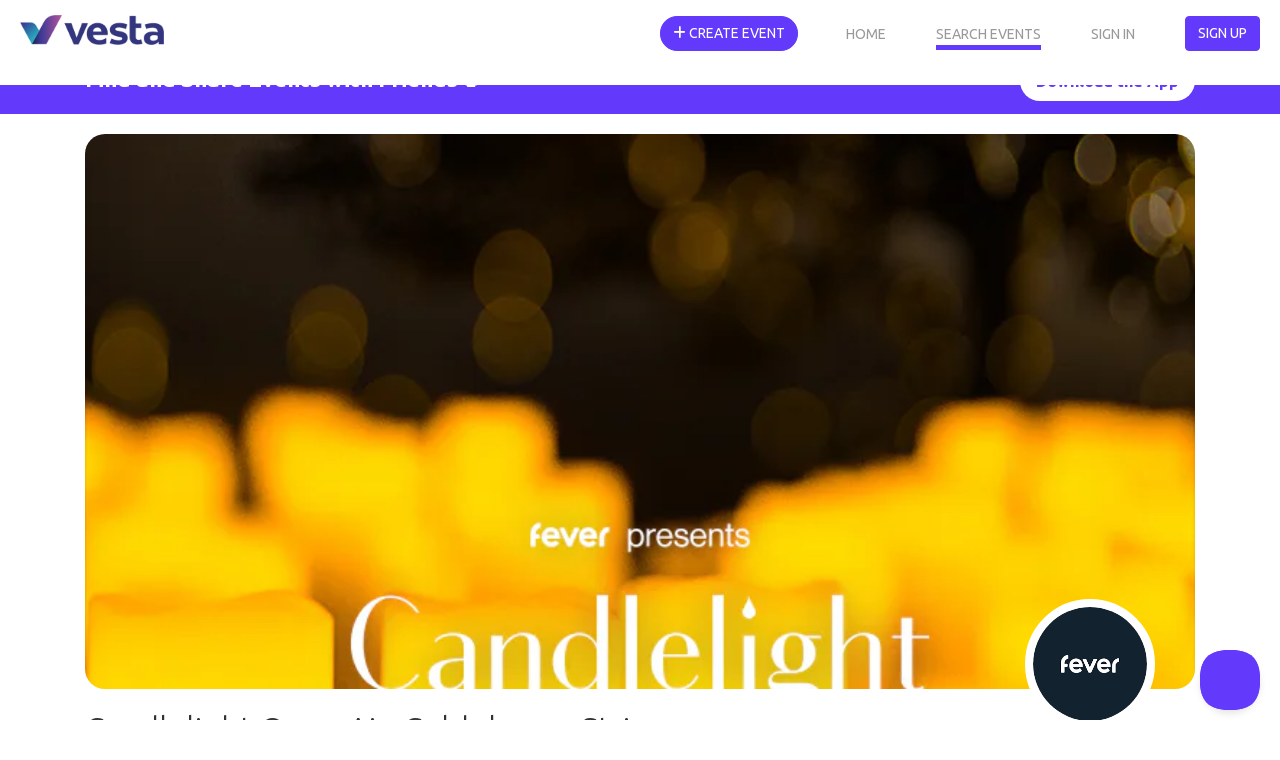

--- FILE ---
content_type: text/html; charset=utf-8
request_url: https://eventvesta.com/events/75931-candlelight-open-air-coldplay-on-strings
body_size: 111813
content:
<!DOCTYPE html>
<html>
<head>
<link href="https://eventvesta.com/events/75931-candlelight-open-air-coldplay-on-strings" rel="canonical" />
<meta content='text/html; charset=UTF-8' http-equiv='Content-Type'>
<title>Event Vesta</title>
<meta name="description" content="⭐ Candlelight Open Air concerts bring the magic of a live, multi-sensory musical experience to awe-inspiring locations like never seen before in Denver">

<!-- Facebook Open Graph data -->
<meta property="fb:app_id" content="966242223397117" />

<meta property="og:title" content="Event Vesta" />
<meta property="og:type" content="website" />
<meta property="og:url" content="https://eventvesta.com/events/75931-candlelight-open-air-coldplay-on-strings" />
<meta property="og:image" content="https://ucarecdn.com/734ec5da-41b0-4b2b-a6ae-c9f5dfa94d4a/-/crop/2:1/top/-/preview/-/format/auto/" />

<meta property="og:description" content="⭐ Candlelight Open Air concerts bring the magic of a live, multi-sensory musical experience to awe-inspiring locations like never seen before in Denver" />
<meta property="og:site_name" content="Event Vesta" />

<!-- Twitter Card data-->
<meta name="twitter:card" content="summary_large_image">
<meta name="twitter:site" content="@eventvesta">
<meta name="twitter:title" content="Event Vesta">
<meta name="twitter:description" content="⭐ Candlelight Open Air concerts bring the magic of a live, multi-sensory musical experience to awe-inspiring locations like never seen before in Denver">
<meta name="twitter:creator" content="@eventvesta">
<meta name="twitter:image:src" content="https://ucarecdn.com/734ec5da-41b0-4b2b-a6ae-c9f5dfa94d4a/-/crop/2:1/top/-/preview/-/format/auto/">
<meta charset='utf-8'>
<meta content='width=device-width, initial-scale=1, shrink-to-fit=no' name='viewport'>
<link href='brand/vesta-touch-icon.png' rel='apple-touch-icon'>
<link rel="shortcut icon" type="image/x-icon" href="/assets/favicon-569eab59ecdbf6a8f4249d172ccf1cf84f9aef961fdd4b3b1a8d6139a8d4543d.png" />
<meta name="csrf-param" content="authenticity_token" />
<meta name="csrf-token" content="JXcYM18381Y8S2HzhOxXUmzBBNyWS17RBS3xuivl+DqdCWcR1omX3ypM533mKfEBpuuaRGqCvUg86QFD7D7EIw==" />

<script src="/packs/js/react_app-1e50594f43b0c07fa690.js" data-turbolinks-track="reload"></script>
<style>
  @charset "UTF-8";@media (max-width:992px){.dual-col{flex-direction:column}.dual-col .dcol2{position:relative;flex:1;width:100%}}@font-face{font-family:'Font Awesome 5 Free';font-style:normal;font-weight:900;src:url('https://b92f-2600-8804-2096-b900-64fe-3860-336a-6d82.ngrok-free.app/assets/font-awesome/fa-solid-900-e153efe317e731e59eb8d6d1a568a811b8f7dd5df3823c327103be8e4a0047e4.eot');src:url('https://b92f-2600-8804-2096-b900-64fe-3860-336a-6d82.ngrok-free.app/assets/font-awesome/fa-solid-900-e153efe317e731e59eb8d6d1a568a811b8f7dd5df3823c327103be8e4a0047e4.eot#iefix') format("embedded-opentype"),url('https://b92f-2600-8804-2096-b900-64fe-3860-336a-6d82.ngrok-free.app/assets/font-awesome/fa-solid-900-f18c486a80175cf02fee0e05c2b4acd86c04cdbaecec61c1ef91f920509b5efe.woff2') format("woff2"),url('https://b92f-2600-8804-2096-b900-64fe-3860-336a-6d82.ngrok-free.app/assets/font-awesome/fa-solid-900-20464aebbff54cc17776497ce4112c3374a54b38f7ba5f58eec12174149d6742.woff') format("woff"),url('https://b92f-2600-8804-2096-b900-64fe-3860-336a-6d82.ngrok-free.app/assets/font-awesome/fa-solid-900-7a58f741ff539af94798ff561c918e5841d7e6164e90cbe57befdec4a16f6a4e.ttf') format("truetype"),url('https://b92f-2600-8804-2096-b900-64fe-3860-336a-6d82.ngrok-free.app/assets/font-awesome/fa-solid-900-d5b212510d72b66bdb7feb22c611456621c3dd1a2e88cc42983d7d4c9ab79563.svg#fontawesome') format("svg")}@font-face{font-family:'Font Awesome 5 Free';font-style:normal;font-weight:400;src:url('https://b92f-2600-8804-2096-b900-64fe-3860-336a-6d82.ngrok-free.app/assets/font-awesome/fa-regular-400-4aa44a07b71f47067872c8f177f31babc0c609af2b384511353c89b1ca804458.eot');src:url('https://b92f-2600-8804-2096-b900-64fe-3860-336a-6d82.ngrok-free.app/assets/font-awesome/fa-regular-400-4aa44a07b71f47067872c8f177f31babc0c609af2b384511353c89b1ca804458.eot#iefix') format("embedded-opentype"),url('https://b92f-2600-8804-2096-b900-64fe-3860-336a-6d82.ngrok-free.app/assets/font-awesome/fa-regular-400-ccf4db1eeb68c96e05e74f8ebfa75cc60c3a0fed862dae6b0ad85d4e1b5b4e4f.woff2') format("woff2"),url('https://b92f-2600-8804-2096-b900-64fe-3860-336a-6d82.ngrok-free.app/assets/font-awesome/fa-regular-400-2835b63ffc892d01aac2cc346969b501c845d9184f738589779ec176937e1f33.woff') format("woff"),url('https://b92f-2600-8804-2096-b900-64fe-3860-336a-6d82.ngrok-free.app/assets/font-awesome/fa-regular-400-112491dccca97bf50ec7adff8d430dcba6d0b71e0a0b20386f814f3bf5bb94b5.ttf') format("truetype"),url('https://b92f-2600-8804-2096-b900-64fe-3860-336a-6d82.ngrok-free.app/assets/font-awesome/fa-regular-400-934530d864b6f03fad8e87b66daf829d17f0e7afbd74baead32a6a4157d584c2.svg#fontawesome') format("svg")}@font-face{font-family:Ubuntu;font-style:normal;font-weight:300;font-display:swap;src:url(https://fonts.gstatic.com/s/ubuntu/v20/4iCv6KVjbNBYlgoC1CzTtw.ttf) format('truetype')}@font-face{font-family:Ubuntu;font-style:normal;font-weight:400;font-display:swap;src:url(https://fonts.gstatic.com/s/ubuntu/v20/4iCs6KVjbNBYlgo6eA.ttf) format('truetype')}@font-face{font-family:Ubuntu;font-style:normal;font-weight:700;font-display:swap;src:url(https://fonts.gstatic.com/s/ubuntu/v20/4iCv6KVjbNBYlgoCxCvTtw.ttf) format('truetype')}:root{--blue:#007bff;--indigo:#6610f2;--purple:#6f42c1;--pink:#e83e8c;--red:#dc3545;--orange:#fd7e14;--yellow:#ffc107;--green:#28a745;--teal:#20c997;--cyan:#17a2b8;--white:#fff;--gray:#6c757d;--gray-dark:#343a40;--primary:#633AFB;--secondary:#d5d5d5;--success:#1A9C9C;--info:#999999;--warning:#FFDD19;--danger:#F45555;--light:white;--dark:black;--tertiary:white;--upgrade-gray:#6C757D;--upgrade-red:#FF0001;--upgrade-orange:#FFA401;--breakpoint-xs:0;--breakpoint-sm:576px;--breakpoint-md:768px;--breakpoint-lg:992px;--breakpoint-xl:1200px;--font-family-sans-serif:-apple-system,BlinkMacSystemFont,"Segoe UI",Roboto,"Helvetica Neue",Arial,"Noto Sans",sans-serif,"Apple Color Emoji","Segoe UI Emoji","Segoe UI Symbol","Noto Color Emoji";--font-family-monospace:SFMono-Regular,Menlo,Monaco,Consolas,"Liberation Mono","Courier New",monospace}*,::after,::before{box-sizing:border-box}html{font-family:sans-serif;line-height:1.15;-webkit-text-size-adjust:100%}nav{display:block}body{margin:0;font-family:-apple-system,BlinkMacSystemFont,"Segoe UI",Roboto,"Helvetica Neue",Arial,"Noto Sans",sans-serif,"Apple Color Emoji","Segoe UI Emoji","Segoe UI Symbol","Noto Color Emoji";font-size:1rem;font-weight:400;line-height:1.5;color:#212529;text-align:left;background-color:#fff}hr{box-sizing:content-box;height:0;overflow:visible}h1,h4,h5{margin-top:0;margin-bottom:.5rem}p{margin-top:0;margin-bottom:1rem}ul{margin-top:0;margin-bottom:1rem}b,strong{font-weight:bolder}a{color:#633AFB;text-decoration:none;background-color:transparent}a:not([href]):not([tabindex]){color:inherit;text-decoration:none}img{vertical-align:middle;border-style:none}button{border-radius:0}button,input{margin:0;font-family:inherit;font-size:inherit;line-height:inherit}button,input{overflow:visible}button{text-transform:none}[type=button],button{-webkit-appearance:button}[type=button]::-moz-focus-inner,button::-moz-focus-inner{padding:0;border-style:none}::-webkit-file-upload-button{font:inherit;-webkit-appearance:button}h1,h4,h5{margin-bottom:.5rem;font-weight:500;line-height:1.2}h1{font-size:2.5rem}h4{font-size:1.5rem}h5{font-size:1.25rem}hr{margin-top:1rem;margin-bottom:1rem;border:0;border-top:1px solid rgba(0,0,0,.1)}.container{width:100%;padding-right:15px;padding-left:15px;margin-right:auto;margin-left:auto}@media (min-width:576px){.container{max-width:540px}}@media (min-width:768px){.container{max-width:720px}}@media (min-width:992px){.container{max-width:960px}}@media (min-width:1200px){.container{max-width:1140px}}.row{display:flex;flex-wrap:wrap;margin-right:-15px;margin-left:-15px}.col{position:relative;width:100%;padding-right:15px;padding-left:15px}.col{flex-basis:0;flex-grow:1;max-width:100%}.btn{display:inline-block;font-weight:400;color:#212529;text-align:center;vertical-align:middle;background-color:transparent;border:1px solid transparent;padding:.375rem .75rem;font-size:1rem;line-height:1.5;border-radius:.25rem}.btn-primary{color:#fff;background-color:#633AFB;border-color:#633AFB}.fade:not(.show){opacity:0}.collapse:not(.show){display:none}.nav{display:flex;flex-wrap:wrap;padding-left:0;margin-bottom:0;list-style:none}.nav-link{display:block;padding:.5rem 1rem}nav.default{position:relative;display:flex;flex-wrap:wrap;align-items:center;justify-content:space-between;padding:.5rem 1rem}.navbar-brand{display:inline-block;padding-top:.3125rem;padding-bottom:.3125rem;margin-right:1rem;font-size:1.25rem;line-height:inherit;white-space:nowrap}.navbar-nav{display:flex;flex-direction:column;padding-left:0;margin-bottom:0;list-style:none}.navbar-nav .nav-link{padding-right:0;padding-left:0}.navbar-collapse{flex-basis:100%;flex-grow:1;align-items:center}.navbar-toggler{padding:.25rem .75rem;font-size:1.25rem;line-height:1;background-color:transparent;border:1px solid transparent;border-radius:.25rem}@media (min-width:992px){.navbar-expand-lg,nav.default{flex-flow:row nowrap;justify-content:flex-start}.navbar-expand-lg .navbar-nav,nav.default .navbar-nav{flex-direction:row}.navbar-expand-lg .navbar-nav .nav-link,nav.default .navbar-nav .nav-link{padding-right:.5rem;padding-left:.5rem}.navbar-expand-lg .navbar-collapse,nav.default .navbar-collapse{display:flex!important;flex-basis:auto}.navbar-expand-lg .navbar-toggler,nav.default .navbar-toggler{display:none}}.card{position:relative;display:flex;flex-direction:column;min-width:0;word-wrap:break-word;background-color:#fff;background-clip:border-box;border:1px solid rgba(0,0,0,.125);border-radius:.25rem}.card-body{flex:1 1 auto;padding:1.25rem}.badge{display:inline-block;padding:.25em .4em;font-size:75%;font-weight:700;line-height:1;text-align:center;white-space:nowrap;vertical-align:baseline;border-radius:.25rem}.badge-pill{padding-right:.6em;padding-left:.6em;border-radius:10rem}.badge-success{color:#fff;background-color:#1a9c9c}.close{float:right;font-size:1.5rem;font-weight:700;line-height:1;color:#000;text-shadow:0 1px 0 #fff;opacity:.5}button.close{padding:0;background-color:transparent;border:0;-webkit-appearance:none;-moz-appearance:none;appearance:none}.modal{position:fixed;top:0;left:0;z-index:1050;display:none;width:100%;height:100%;overflow:hidden;outline:0}.modal-dialog{position:relative;width:auto;margin:.5rem}.modal.fade .modal-dialog{-webkit-transform:translate(0,-50px);transform:translate(0,-50px)}.modal-dialog-scrollable{display:flex;max-height:calc(100% - 1rem)}.modal-dialog-scrollable .modal-content{max-height:calc(100vh - 1rem);overflow:hidden}.modal-dialog-scrollable .modal-body{overflow-y:auto}.modal-dialog-centered{display:flex;align-items:center;min-height:calc(100% - 1rem)}.modal-dialog-centered::before{display:block;height:calc(100vh - 1rem);content:""}.modal-dialog-centered.modal-dialog-scrollable{flex-direction:column;justify-content:center;height:100%}.modal-dialog-centered.modal-dialog-scrollable .modal-content{max-height:none}.modal-dialog-centered.modal-dialog-scrollable::before{content:none}.modal-content{position:relative;display:flex;flex-direction:column;width:100%;background-color:#fff;background-clip:padding-box;border:1px solid rgba(0,0,0,.2);border-radius:.3rem;outline:0}.modal-header{display:flex;align-items:flex-start;justify-content:space-between;padding:1rem;border-bottom:1px solid #dee2e6;border-top-left-radius:.3rem;border-top-right-radius:.3rem}.modal-header .close{padding:1rem;margin:-1rem -1rem -1rem auto}.modal-title{margin-bottom:0;line-height:1.5}.modal-body{position:relative;flex:1 1 auto;padding:1rem}.modal-footer{display:flex;align-items:center;justify-content:flex-end;padding:1rem;border-top:1px solid #dee2e6;border-bottom-right-radius:.3rem;border-bottom-left-radius:.3rem}@media (min-width:576px){.modal-dialog{max-width:500px;margin:1.75rem auto}.modal-dialog-scrollable{max-height:calc(100% - 3.5rem)}.modal-dialog-scrollable .modal-content{max-height:calc(100vh - 3.5rem)}.modal-dialog-centered{min-height:calc(100% - 3.5rem)}.modal-dialog-centered::before{height:calc(100vh - 3.5rem)}}@media (min-width:992px){.modal-xl{max-width:800px}}@media (min-width:1200px){.modal-xl{max-width:1140px}}.d-none{display:none!important}.d-inline-block{display:inline-block!important}@media (min-width:992px){.d-lg-block{display:block!important}}.float-left{float:left!important}.mb-3{margin-bottom:1rem!important}.mr-5{margin-right:3rem!important}.pb-2{padding-bottom:.5rem!important}.p-3{padding:1rem!important}.mr-auto{margin-right:auto!important}.text-muted{color:#6c757d!important}body{max-width:100%;overflow-x:hidden}*{font-family:Ubuntu,sans-serif;font-weight:400;color:#333}.modal-footer{max-height:440px}.sticky-navbar{position:fixed!important;top:0!important;z-index:10000;width:100vw;flex-shrink:0;padding:11px 0 0!important;background-color:transparent!important}.sticky-navbar .fa-bars{color:#fff}.sticky-navbar .navbar-brand{margin-left:20px}.sticky-navbar .mobile-menu-btn{margin-right:20px;margin-left:12px;background-size:cover;background-position:center;background-repeat:no-repeat;border:1px solid #fff}.sticky-navbar .navbar-toggler{margin-top:10px}.sticky-navbar .mobile-menu{position:absolute;top:0;right:0;display:none}.sticky-navbar .mobile-menu .button-one{position:absolute;top:2px;right:0}.sticky-navbar .mobile-menu .button-two{position:absolute;top:13px;right:75px}.sticky-navbar .mobile-menu .button-three{position:absolute;top:13px;right:120px}.sticky-navbar .web-menu{margin-top:5px;margin-right:20px}.navbg-bin{position:fixed!important;top:0!important;z-index:9999;flex-shrink:0;width:100vw;height:85px;opacity:0;background-color:#fff}.navbg-bin .navbg-bin-btm-bar{position:absolute;bottom:0;left:0;width:100%;height:10px;background-image:url('https://b92f-2600-8804-2096-b900-64fe-3860-336a-6d82.ngrok-free.app/assets/eventvesta-hero-image-17fcb1435d6f355b270d26b373f92eecfe89707e40740d5e6c2a47f6d7ba5a97.avif');background-size:100%;background-position:top center;background-repeat:no-repeat}.nav-link{font-size:14px;color:#fff;-moz-opacity:0.6;-khtml-opacity:0.6;opacity:.6;margin-right:50px;padding-right:0!important;padding-left:0!important;padding-bottom:0!important;text-transform:uppercase!important}@media (max-width:992px){.sticky-navbar .mobile-menu{display:block}.sticky-navbar .web-menu{margin-right:0;margin-top:60px}.nav-item .btn{border-radius:0;width:100%;border-top:1px solid #999;padding:15px 0!important;text-align:center;font-weight:700}.nav-link{background-color:#fff;color:#333;width:100%;border-top:1px solid #f6f6f6;padding:10px 0!important;text-align:center;-moz-opacity:1.0;-khtml-opacity:1.0;opacity:1;font-weight:700}}.nav-link-at-cond{color:#fff;-moz-opacity:1.0;-khtml-opacity:1.0;opacity:1;border-bottom:5px solid #633AFB}@media (max-width:992px){.nav-link-at-cond{border-bottom:0!important;color:#633AFB}}#vesta-logo-header-rev{position:absolute;top:15px;left:20px;display:block}#vesta-logo-header-color{position:absolute;top:15px;left:20px;display:none}#create-event-btn{border-radius:30px}.navchange{opacity:100!important}.navchange .nav-link{color:#999!important;-moz-opacity:1.0;-khtml-opacity:1.0;opacity:1}.navchange .bg-clear i{color:#999}.navchange #vesta-logo-header-rev{display:none}.navchange #vesta-logo-header-color{display:block}.btn-default,.btn-primary{font-size:14px!important;text-transform:uppercase!important}.btn-primary{border:1px solid #633AFB!important}.btn-circle{position:relative;color:#999!important;width:40px;height:40px;display:inline-block;background-color:#fff!important;border-radius:50%!important;margin-left:6px;text-align:center}.btn-circle .fa-bars{visibility:hidden}.btn-circle i{position:absolute;margin:O auto;left:0;right:0;top:10px}.bg-clear{background-color:rgba(255,255,255,0)!important}.bg-clear i{color:#fff;font-size:20px!important}.header-text{font-size:32px;font-weight:300;margin-bottom:10px}.header-margin{margin-top:110px}.header-margin-min{position:relative;margin-top:85px}.text-muted{color:#6c757d}.text-muted p{color:#6c757d}.subheader-text{font-size:24px;font-weight:300;margin-bottom:10px}@media (max-width:760px){.header-text{font-size:24px}.subheader-text{font-size:20px}}.body-text-sm{font-size:14px;font-weight:300}.body-color-soft{color:#999!important}.body-color-soft p{color:#999!important}::-webkit-input-placeholder{color:#999!important;opacity:1}::-moz-placeholder{color:#999!important;opacity:1}:-ms-input-placeholder{color:#999!important;opacity:1}::-ms-input-placeholder{color:#999!important;opacity:1}::placeholder{color:#999!important;opacity:1}:-ms-input-placeholder{color:#999!important}::-ms-input-placeholder{color:#999!important}a.accentlink{color:#633AFB!important}.evmodal .modal-body{position:relative;padding:10px}.evmodal .modal-body .close{position:absolute;top:15px;right:15px}.modal-dialog-wide{max-width:800px}.desc-text{position:relative}.dual-col{display:flex;flex-direction:row}.dual-col .dcol1{flex:4}.dual-col .dcol-divider{flex:1}.dual-col .dcol2{flex:8}@media (max-width:992px){.dual-col{flex-direction:column}.dual-col .dcol1,.dual-col .dcol2{position:relative;flex:1;width:100%}.dual-col .dcol-divider{flex:1;height:20px}}.eventcard-details-bins{position:relative;width:100%;display:flex;flex-direction:row!important;align-items:first;margin-bottom:10px}.eventcard-details-bins .bin-one{width:27px}.eventcard-details-bins .bin-one .icon-bin{position:relative;text-align:left;padding-top:0;width:100%}.eventcard-details-bins .bin-one .icon-bin i{color:#999;font-size:18px}.eventcard-details-bins .bin-two{text-align:left;width:100%}.card-header-bin{position:relative;width:100%;background-color:#333;padding:8px 0 5px;text-align:center}.card-header-bin .subheader-text{color:#fff!important}.actionbuttons a{width:100%}.mg-t-md{margin-top:20px}.pd-t-lg{padding-top:30px}.pd-r-md{padding-right:20px}.pd-l-md{padding-left:20px}.modal{background-color:rgba(0,0,0,.6)}.show-mobile{display:none}.hide-mobile{display:block}@media (max-width:620px){.show-mobile{display:block}.hide-mobile{display:none}}.fa{font-family:'Font Awesome 5 Free';font-weight:900}.fa{-moz-osx-font-smoothing:grayscale;-webkit-font-smoothing:antialiased;display:inline-block;font-style:normal;font-variant:normal;text-rendering:auto;line-height:1}.fa-bars:before{content:"\f0c9"}.fa-calendar-alt:before{content:"\f073"}.fa-map-marker-alt:before{content:"\f3c5"}.fa-plus:before{content:"\f067"}.fa-search:before{content:"\f002"}.fa-ticket-alt:before{content:"\f3ff"}.fa-times-circle:before{content:"\f057"}.image-bin{padding-top:20px}@media (max-width:620px){.image-bin{padding-top:0!important;width:100%!important;max-width:100%!important;padding-right:0!important;padding-left:0!important;margin-right:0!important;margin-left:0!important}}.eventpage-image-container{position:relative;width:100%;height:auto}.eventpage-image-container .event-header-img{border-radius:20px!important;overflow:hidden}@media (max-width:620px){.eventpage-image-container .event-header-img{border-radius:0!important}}.eventpage-image-container .avatar-circle{position:absolute;bottom:-40px;right:40px;width:130px;height:130px;border-radius:50%;border:8px solid #fff;overflow:hidden;background-color:#fff}.eventpage-image-container .avatar-circle img{width:100%;height:100%;-o-object-fit:contain;object-fit:contain;border-radius:50%}.subheader-text{margin-bottom:2px}hr{margin-top:20px!important;margin-bottom:20px!important}.event-details-card{position:relative;overflow:hidden;width:100%;margin-bottom:30px;border-radius:20px!important;background-color:#fff;box-shadow:0 5px 12px 0 rgba(0,0,0,.2)}#event-location-banner{background-color:#633AFB;display:flex;justify-content:center;align-items:center;position:relative;padding:.8rem 1rem}#event-location-banner .event-location-wrapper{display:flex;justify-content:space-between;align-items:center}#event-location-banner .event-location-wrapper .event-location-flex-1{display:flex;flex:1}#event-location-banner .event-location-wrapper .event-location-flex-1 h5{font-size:1.4rem;color:#fff;font-weight:700;margin-top:5px}#event-location-banner .event-location-wrapper .download-app-button{border-radius:50px;color:#633AFB;background-color:#fff;display:flex;justify-content:center;align-items:center;padding:.5rem 1rem;text-align:center}#event-location-banner .event-location-wrapper .download-app-button a{font-weight:700}#event-location-banner #event-location-exit-btn{position:absolute;top:8px;right:10px;height:20px;width:20px;text-align:center;line-height:20px;color:#fff;font-weight:500;font-size:1.3rem}body{display:flex;flex-direction:column;height:100vh}.growable-content{flex:1 0 auto;z-index:100}.footer-bin .footer-bar .footer-text .mobilehide{display:none}.activities-container{display:flex;flex-wrap:wrap;justify-content:space-between;align-items:center}.color-white{color:#fff}:root{--dt-row-selected:13,110,253;--dt-row-selected-text:255,255,255;--dt-row-selected-link:9,10,11}
</style>

<script src="/assets/application-8f1f05492bf8f934c126358e2af5b41e059e164e31b56c6dab73583e7b8e464d.js" data-turbolinks-track="reload"></script>
<script src="https://cdn.datatables.net/1.13.4/js/jquery.dataTables.min.js"></script>
<script src="https://cdn.datatables.net/1.13.4/js/dataTables.bootstrap5.min.js"></script>
<script src="https://cdn.jsdelivr.net/npm/bootstrap-slider@9.8.0/dist/bootstrap-slider.min.js"></script>
<script src="https://cdn.jsdelivr.net/npm/popper.js@1.12.9/dist/umd/popper.min.js"></script>
<link href='https://cdn.jsdelivr.net/npm/sweetalert2@11/dist/sweetalert2.min.css' rel='stylesheet'>
<script src="https://cdn.jsdelivr.net/npm/sweetalert2@11"></script>
<script src="https://287yxyendr.ucarecd.net/libs/widget/3.x/uploadcare.full.min.js"></script><script>
//<![CDATA[
UPLOADCARE_PUBLIC_KEY = '2e6a6295a1946e9260f8';
UPLOADCARE_LIVE = true;
UPLOADCARE_MANUAL_START = false;
UPLOADCARE_LOCALE = 'en';
//]]>
</script>
<link href='https://fonts.gstatic.com' rel='preconnect'>
<!-- Global site tag (gtag.js) - Google Ads: 350636960 -->
<script async='' src='https://www.googletagmanager.com/gtag/js?id=AW-350636960'></script>
<script>
  window.dataLayer = window.dataLayer || []; function gtag(){dataLayer.push(arguments);} gtag('js', new Date()); gtag('config', 'AW-350636960');
</script>

    <!-- Event snippet for Page view conversion page
    -->
    <script>
        $(document).ready(function() {
            // Fires almost every visit, but turbolinks prevents this from firing if visiting a bunch of events. This is actually nice for us so we will use this.
            // Due to this, our conversion counter will be more accurate on bringing people to our site
            gtag('event', 'conversion', { 'send_to': 'AW-350636960/RVtGCO6m2doCEKCXmacB', 'value': 1.0, 'currency': 'USD' });
        });

    </script>



</head>
<body>
<div class='growable-content'>

  
  <script type="application/ld+json" >
    {
      "@context": "https://schema.org/",
      "@type": "Event",
      "name": "Candlelight Open Air: Coldplay on Strings",
      "startDate": "2024-08-09T20:15:00-05:00",
      "endDate": "2024-08-09T21:30:00-05:00",
      "eventAttendanceMode": "https://schema.org/OfflineEventAttendanceMode",
      "eventStatus": "https://schema.org/EventScheduled",
      "location": {
        "@type": "Place",
        "name": "Museum of Outdoor Arts (MOA)",
        "address": {
          "@type": "PostalAddress",
          "streetAddress": "6331 South Fiddlers Green Circle",
          "addressLocality": "Denver",
          "postalCode": "80111",
          "addressRegion": "Colorado",
          "addressCountry": "US"
        }
      },
      "image": [
        "https://ucarecdn.com/734ec5da-41b0-4b2b-a6ae-c9f5dfa94d4a/-/crop/2:1/top/-/preview/"
      ],
      "description": "<p> <em><strong>Candlelight Open Air</strong> concerts bring the magic of a live, multi-sensory musical experience to awe-inspiring locations like never seen before in Denver. Get your tickets now to discover the music of Coldplay on Strings at Museum of Outdoor Arts (MOA) under the gentle glow of candlelight.</em></p>

<p><strong>General Info</strong><br>
 Venue: Museum of Outdoor Arts (MOA)<br>
 Dates and times: select your dates/times directly in the ticket selector<br>
 Duration: 60 minutes (doors open 75 mins prior to the start time and late entry is not permitted)<br>
 Age requirement: 8 years old or older. Anyone under the age of 16 must be accompanied by an adult<br>
 Accessibility: this venue is ADA compliant<br>
 View the FAQs for this event <a href=\"https://docs.google.com/document/d/1COB93E8XyLk0-tpl6pIVUak8UEpC61CpSjTbp9CKm7U/pub\" rel=\"noopener\" target=\"_blank\">here</a><br>
 Seating is assigned on a first come first served basis in each zone<br>
 If you would like to book a private concert or buy regular tickets for a large group (+30 people), click <a href=\"https://bit.ly/CandlelightGroupsEN\" rel=\"noopener\" target=\"_blank\">here</a><br>
 Check out all the <a href=\"https://feverup.com/en/denver/candlelight\" rel=\"noopener\" target=\"_blank\">Candlelight concerts</a> in Denver<br>
 To treat your friends and family to a Candlelight gift card, click <a href=\"https://feverup.com/m/94236\" rel=\"noopener\" target=\"_blank\">here</a></p>

<p><b>Tentative Program</b></p>

<ul>
	<li>Clocks</li>
	<li>Shiver</li>
	<li>Speed of Sound</li>
	<li>Trouble</li>
	<li>Fix You</li>
	<li>Paradise</li>
	<li>Something Just Like This</li>
	<li>Adventure of a Lifetime</li>
	<li>Hymn for the Weekend</li>
	<li>Yellow</li>
	<li>My Universe</li>
	<li>The Scientist</li>
	<li>Sky Full of Stars</li>
	<li>Viva la Vida</li>
</ul>

<p><br>
<b>Performers</b></p>

<ul>
	<li>String Quartet - Range Ensemble</li>
</ul>

<p><b>Seating Map</b></p>

<center></center>",
      "offers": {
        "@type": "Offer",
        "url": "https://www.eventvesta.com/events/75931/t/tickets",
        "price": "50.0",
        "priceCurrency": "USD",
        "availability": "https://schema.org/InStock",
        "validFrom": "2024-08-09T20:15:00-05:00",
        "availabilityStarts": "2024-07-15T13:19:34-05:00"
      }
    }
  </script>

<div class="header-margin-48">
    <div id='event-location-banner'>
<div class='container event-location-wrapper'>
<div class='event-location-flex-1'>
<h5 class='hide-mobile'>Find and Share Events with Friends 🥳</h5>
</div>
<div class='download-app-button'>
<a target="_blank" href="https://vesta.fun/waitlist">Download the App</a>
</div>
</div>
<div id='event-location-exit-btn'>x</div>
</div>


  

  <div class="container image-bin">

    <div class="eventpage-image-container">
      <div class="event-header-img">
        <img border="0" style="width: 100%" fetchpriority="high" alt="Candlelight Open Air: Coldplay on Strings promotional image" src="https://ucarecdn.com/734ec5da-41b0-4b2b-a6ae-c9f5dfa94d4a/-/crop/2:1/top/-/preview/-/format/auto/" />
      </div>

      <div class="avatar-circle hide-mobile">
          <img alt="Company Profile Image" src="https://287yxyendr.ucarecd.net/08aa2ccc-b9fb-4e69-bd62-dd2a30d7f6d3/" />
      </div>

    </div>
  </div>


  <!---container .mg-t-md section -->
  <div class="container mg-t-md">
    <h1 class="header-text">
      Candlelight Open Air: Coldplay on Strings
    </h1>
      <div class='activities-container'>
        <h5>
            <span class='badge badge-pill badge-pink'>
              Other Entertainment
            </span>
        </h5>
      </div>

    <hr/>
    <!--Need work in this section-->
    <div class="dual-col">
      <div class="dcol2">
        <div class="subheader-text">
          What&rsquo;s Happening?
        </div>

        <div class="desc-text">
          <div class="non-mobile-desc text-muted hide-mobile">
              <p> <em><strong>Candlelight Open Air</strong> concerts bring the magic of a live, multi-sensory musical experience to awe-inspiring locations like never seen before in Denver. Get your tickets now to discover the music of Coldplay on Strings at Museum of Outdoor Arts (MOA) under the gentle glow of candlelight.</em></p>

<p><strong>General Info</strong><br>
 Venue: Museum of Outdoor Arts (MOA)<br>
 Dates and times: select your dates/times directly in the ticket selector<br>
 Duration: 60 minutes (doors open 75 mins prior to the start time and late entry is not permitted)<br>
 Age requirement: 8 years old or older. Anyone under the age of 16 must be accompanied by an adult<br>
 Accessibility: this venue is ADA compliant<br>
 View the FAQs for this event <a href="https://docs.google.com/document/d/1COB93E8XyLk0-tpl6pIVUak8UEpC61CpSjTbp9CKm7U/pub" rel="ugc" rel="ugc">here</a><br>
 Seating is assigned on a first come first served basis in each zone<br>
 If you would like to book a private concert or buy regular tickets for a large group (+30 people), click <a href="https://bit.ly/CandlelightGroupsEN" rel="ugc" rel="ugc">here</a><br>
 Check out all the <a href="https://feverup.com/en/denver/candlelight" rel="ugc" rel="ugc">Candlelight concerts</a> in Denver<br>
 To treat your friends and family to a Candlelight gift card, click <a href="https://feverup.com/m/94236" rel="ugc" rel="ugc">here</a></p>

<p><b>Tentative Program</b></p>

<ul>
	<li>Clocks</li>
	<li>Shiver</li>
	<li>Speed of Sound</li>
	<li>Trouble</li>
	<li>Fix You</li>
	<li>Paradise</li>
	<li>Something Just Like This</li>
	<li>Adventure of a Lifetime</li>
	<li>Hymn for the Weekend</li>
	<li>Yellow</li>
	<li>My Universe</li>
	<li>The Scientist</li>
	<li>Sky Full of Stars</li>
	<li>Viva la Vida</li>
</ul>

<p><br>
<b>Performers</b></p>

<ul>
	<li>String Quartet - Range Ensemble</li>
</ul>

<p><b>Seating Map</b></p>

<center></center>
          </div>
          <div class="mobile-desc text-muted show-mobile">
              <p> <em><strong>Candlelight Open Air</strong> concerts bring the magic of a live, multi-sensory musical experience to awe-inspiring locations like never seen before in Denver. Get your tickets now to discover the music of Coldplay on Strings at Museum of Outdoor Arts (MOA) under the gentle glow of candlelight.</em></p>

<p><strong>General Info</strong><br>
 Venue: Museum of Outdoor Arts (MOA)<br>
 Dates and times: select your dates/times directly in the ticket selector<br>
 Duration: 60 minutes (doors open 75 mins prior to the start time and late entry is not permitted)<br>
 Age requirement: 8 years old or older. Anyone under the age of 16 must be accompanied by an adult<br>
 Accessibility: this venue is ADA compliant<br>
 View the FAQs for this event <a href="https://docs.google.com/document/d/1COB93E8XyLk0-tpl6pIVUak8UEpC61CpSjTbp9CKm7U/pub" rel="ugc" rel="ugc">here</a><br>
 Seating is assigned on a first come first served basis in each zone<br>
 If you would like to book a private concert or buy regular tickets for a large group (+30 people), click <a href="https://bit.ly/CandlelightGroupsEN" rel="ugc" rel="ugc">here</a><br>
 Check out all the <a href="https://feverup.com/en/denver/candlelight" rel="ugc" rel="ugc">Candlelight concerts</a> in Denver<br>
 To treat your friends and family to a Candlelight gift card, click <a href="https://feverup.com/m/94236" rel="ugc" rel="ugc">here</a></p>

<p><b>Tentative Program</b></p>

<ul>
	<li>Clocks</li>
	<li>Shiver</li>
	<li>Speed of Sound</li>
	<li>Trouble</li>
	<li>Fix You</li>
	<li>Paradise</li>
	<li>Something Just Like This</li>
	<li>Adventure of a Lifetime</li>
	<li>Hymn for the Weekend</li>
	<li>Yellow</li>
	<li>My Universe</li>
	<li>The Scientist</li>
	<li>Sky Full of Stars</li>
	<li>Viva la Vida</li>
</ul>

<p><br>
<b>Performers</b></p>

<ul>
	<li>String Quartet - Range Ensemble</li>
</ul>

<p><b>Seating Map</b></p>

<center></center>
            <div class="gradient"></div>
          </div>
          <div class="desc-text-links show-mobile">
            <a class="accentlink show-hide-link" href="javascript:void(0);">show less</a>
          </div>
        </div>
          <div class="pd-l-md pd-r-md">
          </div>
          <div class="subheader-text-container mg-t-md">
            More about Fever
            <button class="text-muted">
              <a class="contactButton" href="mailto:fever@eventvesta.com">Contact The Host</a>
            </button>
          </div>
          <div class="text-muted">
            Enjoy the best experiences. Get rewarded with Fever Club. Recommendations based on you. Making plans made easy.
          </div>
      </div>

      <!--Divider-->
      <div class="dcol-divider pd-t-lg"></div>

      <!--Need work in this section as well-->
      <div class="dcol1">
        <div class="card event-details-card" style="top: 7rem; position: sticky;">
          <div class="card-header-bin">
            <div class="subheader-text">When &amp; Where</div>
          </div>
          <div class="card-body">
            <div class="eventcard-details-bins">
              <div class="bin-one">
                <div class="icon-bin">
                  <i class="fa fa-calendar-alt"></i>
                </div>
              </div>

              <div class="bin-two">
                Aug 9, 2024, 8:15pm to 9:30pm Timezone: MDT
              </div>
            </div>

            <div class="eventcard-details-bins">
              <div class="bin-one">
                <div class="icon-bin">
                  <i class="fa fa-map-marker-alt"></i>
                </div>
              </div>
              <div class="bin-two">
                  <a target="_blank" href="https://www.google.com/maps/dir/?api=1&amp;dir_action=navigate&amp;destination=39.6020519,-104.893255">Museum of Outdoor Arts (MOA)<br>6331 South Fiddlers Green Circle<br>Denver, Colorado</a>
              </div>
            </div>

            <div class="eventcard-details-bins">
              <div class="bin-one">
                <div class="icon-bin">
                  <i class="fa fa-ticket-alt"></i>
                </div>
              </div>
              <div class="bin-two">
                $50.00
              </div>
            </div>

            <hr />

              <div class="actionbuttons">

                  <a class="btn btn-primary" target="_blank" rel="nofollow" data-method="post" href="/tickets?event_id=75931&amp;ticket_url=https%3A%2F%2Ffever.pxf.io%2Fc%2F4738271%2F1396783%2F16345%3Fprodsku%3D184171%26u%3Dhttps%253A%252F%252Ffeverup.com%252Fm%252F184171%26intsrc%3DPUI2_10347">View Tickets</a>
                  
              </div>
          </div>
        </div>
      </div>
    </div>

    <hr/>

      <h1 class="header-text center-text mg-t-lg">More events from Fever</h1>
      <div class="event-card-carousel pd-b-lg mg-b-xl">
        <div class="event-scroller"  left_arrow_path="/assets/defaults/left-arrow-824f9f770afaf7c8bebc61fafb7c97274fef05f9644b7ac787f6d24b9e55907d.png" right_arrow_path="/assets/defaults/right-arrow-82ff5c9fc237275161982a2920da8a30f59056f028990ef001448c71ae208eb6.png">
            <a href="/events/128446"><div class='company-event-card'>
<img border="0" class="event-image" fetchpriority="lazy" alt="Event Carousel Event Promotional Image" src="https://ucarecdn.com/dbd3e2c2-168e-4f61-bd19-75c13a182449/-/crop/2:1/top/-/preview/-/format/auto/" />
<div class='event-info'>
<div class='company-image'>
<img alt="Company Profile Image" src="https://287yxyendr.ucarecd.net/08aa2ccc-b9fb-4e69-bd62-dd2a30d7f6d3/" />
</div>
<h6>
Candlelight: The Best of Hans Zimmer
</h6>
<div class='event-text-sm'>
March 08, 2026
</div>
</div>
</div>
</a>
            <a href="/events/128451"><div class='company-event-card'>
<img border="0" class="event-image" fetchpriority="lazy" alt="Event Carousel Event Promotional Image" src="https://ucarecdn.com/b114132c-e79d-496e-aa39-3c825b3643af/-/crop/2:1/top/-/preview/-/format/auto/" />
<div class='event-info'>
<div class='company-image'>
<img alt="Company Profile Image" src="https://287yxyendr.ucarecd.net/08aa2ccc-b9fb-4e69-bd62-dd2a30d7f6d3/" />
</div>
<h6>
Candlelight: The Best of Hans Zimmer
</h6>
<div class='event-text-sm'>
March 22, 2026
</div>
</div>
</div>
</a>
            <a href="/events/128603"><div class='company-event-card'>
<img border="0" class="event-image" fetchpriority="lazy" alt="Event Carousel Event Promotional Image" src="https://ucarecdn.com/fe1ac11a-33cd-4101-a5a9-1afbdf565804/-/crop/2:1/top/-/preview/-/format/auto/" />
<div class='event-info'>
<div class='company-image'>
<img alt="Company Profile Image" src="https://287yxyendr.ucarecd.net/08aa2ccc-b9fb-4e69-bd62-dd2a30d7f6d3/" />
</div>
<h6>
Candlelight: Tribute to Queen
</h6>
<div class='event-text-sm'>
February 14, 2026
</div>
</div>
</div>
</a>
            <a href="/events/128464"><div class='company-event-card'>
<img border="0" class="event-image" fetchpriority="lazy" alt="Event Carousel Event Promotional Image" src="https://ucarecdn.com/269783a5-f79b-4772-8b88-5f82ffe7f8cc/-/crop/2:1/top/-/preview/-/format/auto/" />
<div class='event-info'>
<div class='company-image'>
<img alt="Company Profile Image" src="https://287yxyendr.ucarecd.net/08aa2ccc-b9fb-4e69-bd62-dd2a30d7f6d3/" />
</div>
<h6>
Candlelight: The Lord of the Rings
</h6>
<div class='event-text-sm'>
February 15, 2026
</div>
</div>
</div>
</a>
            <a href="/events/128479"><div class='company-event-card'>
<img border="0" class="event-image" fetchpriority="lazy" alt="Event Carousel Event Promotional Image" src="https://ucarecdn.com/6d120c23-e4e1-4eb2-82c1-10704e7f28ba/-/crop/2:1/top/-/preview/-/format/auto/" />
<div class='event-info'>
<div class='company-image'>
<img alt="Company Profile Image" src="https://287yxyendr.ucarecd.net/08aa2ccc-b9fb-4e69-bd62-dd2a30d7f6d3/" />
</div>
<h6>
Candlelight: Tribute to ABBA
</h6>
<div class='event-text-sm'>
March 06, 2026
</div>
</div>
</div>
</a>
            <a href="/events/128500"><div class='company-event-card'>
<img border="0" class="event-image" fetchpriority="lazy" alt="Event Carousel Event Promotional Image" src="https://ucarecdn.com/d6ff7946-255e-4015-b8f1-3ff0012215d4/-/crop/2:1/top/-/preview/-/format/auto/" />
<div class='event-info'>
<div class='company-image'>
<img alt="Company Profile Image" src="https://287yxyendr.ucarecd.net/08aa2ccc-b9fb-4e69-bd62-dd2a30d7f6d3/" />
</div>
<h6>
Candlelight: Tribute to Adele
</h6>
<div class='event-text-sm'>
March 13, 2026
</div>
</div>
</div>
</a>
            <a href="/events/128526"><div class='company-event-card'>
<img border="0" class="event-image" fetchpriority="lazy" alt="Event Carousel Event Promotional Image" src="https://ucarecdn.com/021afaab-ab52-4f47-8211-acfc46365c77/-/crop/2:1/top/-/preview/-/format/auto/" />
<div class='event-info'>
<div class='company-image'>
<img alt="Company Profile Image" src="https://287yxyendr.ucarecd.net/08aa2ccc-b9fb-4e69-bd62-dd2a30d7f6d3/" />
</div>
<h6>
Candlelight: Tribute to Coldplay
</h6>
<div class='event-text-sm'>
March 05, 2026
</div>
</div>
</div>
</a>
            <a href="/events/128530"><div class='company-event-card'>
<img border="0" class="event-image" fetchpriority="lazy" alt="Event Carousel Event Promotional Image" src="https://ucarecdn.com/d7ec499c-af2a-41fb-ac21-dfe92a56e032/-/crop/2:1/top/-/preview/-/format/auto/" />
<div class='event-info'>
<div class='company-image'>
<img alt="Company Profile Image" src="https://287yxyendr.ucarecd.net/08aa2ccc-b9fb-4e69-bd62-dd2a30d7f6d3/" />
</div>
<h6>
Candlelight: Tribute to Drake
</h6>
<div class='event-text-sm'>
February 01, 2026
</div>
</div>
</div>
</a>
            <a href="/events/128545"><div class='company-event-card'>
<img border="0" class="event-image" fetchpriority="lazy" alt="Event Carousel Event Promotional Image" src="https://ucarecdn.com/fd719d81-d8c1-4ef0-887c-541506dd1e31/-/crop/2:1/top/-/preview/-/format/auto/" />
<div class='event-info'>
<div class='company-image'>
<img alt="Company Profile Image" src="https://287yxyendr.ucarecd.net/08aa2ccc-b9fb-4e69-bd62-dd2a30d7f6d3/" />
</div>
<h6>
Candlelight: Tribute to Drake
</h6>
<div class='event-text-sm'>
March 27, 2026
</div>
</div>
</div>
</a>
            <a href="/events/128555"><div class='company-event-card'>
<img border="0" class="event-image" fetchpriority="lazy" alt="Event Carousel Event Promotional Image" src="https://ucarecdn.com/87cf30a8-c20c-44fd-ae08-d353b1a92cc1/-/crop/2:1/top/-/preview/-/format/auto/" />
<div class='event-info'>
<div class='company-image'>
<img alt="Company Profile Image" src="https://287yxyendr.ucarecd.net/08aa2ccc-b9fb-4e69-bd62-dd2a30d7f6d3/" />
</div>
<h6>
Candlelight: Tribute to Fleetwood Mac
</h6>
<div class='event-text-sm'>
February 19, 2026
</div>
</div>
</div>
</a>
            <a href="/events/128559"><div class='company-event-card'>
<img border="0" class="event-image" fetchpriority="lazy" alt="Event Carousel Event Promotional Image" src="https://ucarecdn.com/9718fb5f-6999-4493-89b0-c196d504e49c/-/crop/2:1/top/-/preview/-/format/auto/" />
<div class='event-info'>
<div class='company-image'>
<img alt="Company Profile Image" src="https://287yxyendr.ucarecd.net/08aa2ccc-b9fb-4e69-bd62-dd2a30d7f6d3/" />
</div>
<h6>
Candlelight: Tribute to Fleetwood Mac
</h6>
<div class='event-text-sm'>
February 26, 2026
</div>
</div>
</div>
</a>
            <a href="/events/128571"><div class='company-event-card'>
<img border="0" class="event-image" fetchpriority="lazy" alt="Event Carousel Event Promotional Image" src="https://ucarecdn.com/8894bdab-ba63-4c54-9abd-f276aa53d241/-/crop/2:1/top/-/preview/-/format/auto/" />
<div class='event-info'>
<div class='company-image'>
<img alt="Company Profile Image" src="https://287yxyendr.ucarecd.net/08aa2ccc-b9fb-4e69-bd62-dd2a30d7f6d3/" />
</div>
<h6>
Candlelight: Tribute to Fleetwood Mac
</h6>
<div class='event-text-sm'>
March 21, 2026
</div>
</div>
</div>
</a>
            <a href="/events/121698"><div class='company-event-card'>
<img border="0" class="event-image" fetchpriority="lazy" alt="Event Carousel Event Promotional Image" src="https://ucarecdn.com/cc57ef2a-e748-4c7b-9289-fa97b3e5c43a/-/crop/2:1/top/-/preview/-/format/auto/" />
<div class='event-info'>
<div class='company-image'>
<img alt="Company Profile Image" src="https://287yxyendr.ucarecd.net/08aa2ccc-b9fb-4e69-bd62-dd2a30d7f6d3/" />
</div>
<h6>
Candlelight: Rock Favorites on Strings
</h6>
<div class='event-text-sm'>
January 23, 2026
</div>
</div>
</div>
</a>
            <a href="/events/128036"><div class='company-event-card'>
<img border="0" class="event-image" fetchpriority="lazy" alt="Event Carousel Event Promotional Image" src="https://ucarecdn.com/248f013c-39ad-497a-8840-d2286325ef0e/-/crop/2:1/top/-/preview/-/format/auto/" />
<div class='event-info'>
<div class='company-image'>
<img alt="Company Profile Image" src="https://287yxyendr.ucarecd.net/08aa2ccc-b9fb-4e69-bd62-dd2a30d7f6d3/" />
</div>
<h6>
Ballet of Lights: Cinderella in a Sparkling Show
</h6>
<div class='event-text-sm'>
February 06, 2026
</div>
</div>
</div>
</a>
            <a href="/events/128044"><div class='company-event-card'>
<img border="0" class="event-image" fetchpriority="lazy" alt="Event Carousel Event Promotional Image" src="https://ucarecdn.com/7ad8fc11-6fef-478d-b859-663ecdcdb0ce/-/crop/2:1/top/-/preview/-/format/auto/" />
<div class='event-info'>
<div class='company-image'>
<img alt="Company Profile Image" src="https://287yxyendr.ucarecd.net/08aa2ccc-b9fb-4e69-bd62-dd2a30d7f6d3/" />
</div>
<h6>
Ballet of Lights: Sleeping Beauty in a Sparkling Show
</h6>
<div class='event-text-sm'>
February 22, 2026
</div>
</div>
</div>
</a>
        </div>
      </div>
  </div>
</div>

<div aria-hidden='true' aria-labelledby='myModalLabel' class='modal hide fade' id='modal-window-75931' role='dialog'>
<div class='modal-dialog modal-dialog-wide' role='document'>
<div class='header-margin'></div>
<div class='modal-content'>
<div class='modal-header'>
<button class='close' data-dismiss='modal' type='button'>×</button>
<h4 class='modal-title'></h4>
</div>
<div class='modal-body p-3 pb-2'>
<h1 class='subheader-text'>Event Schedule</h1>
<br>
<div class='container row mb-3'>
<div class='col d-inline-block'>
Friday, Aug 9, 2024
</div>
<div class='col d-inline-block'>
8:15pm
-
9:30pm
</div>
<div class='col d-inline-block'>
<a class="btn btn-primary btn-large ticket-add" rel="nofollow" data-method="post" href="/events/75931/ticket?date=2024-08-09">Ticket</a>
</div>
<br>
<br>
</div>
<div class='modal-footer'>
<button class='btn btn-default col float-left' data-dismiss='modal' type='button'>Close</button>
</div>
</div>
</div>
<br>
<br>
</div>
</div>

<script>

    $(document).ready(function () {
        $('[data-toggle="tooltip"]').tooltip(
            {container: 'body', trigger: 'hover', placement: "right"}
        );

        $(".ticket-going-button").removeClass("ticket-going-button");

        if (true) {
            $(".ticket-remove-75931").addClass("hidden");
            $(".ticket-add-75931").removeClass("hidden");
        } else {
            $(".ticket-add-75931").addClass(" hidden");
            $(".ticket-remove-75931").removeClass(" hidden");
        }

    });

</script>

<div class="modal fade bottom" id="vestaModal" tabindex="-1" role="dialog" aria-labelledby="exampleModalPreviewLabel" aria-hidden="false">
  <div class="modal-dialog modal-frame modal-bottom" role="document">
    <div class="modal-content">
      <div class="modal-header">
        <h5 class="modal-title" id="exampleModalPreviewLabel">Sign Up!</h5>
        <button type="button" class="close" data-dismiss="modal" aria-label="Close">
          <span aria-hidden="true">&times;</span>
        </button>
      </div>
      <div class="modal-body">
        Tired of Missing the Cool Events? We Can Help!
      </div>
      <div class="modal-footer">
        <a class="nav-links d-inline-block btn btn-primary" href="/users/sign_up">Sign Up Now</a>
      </div>
    </div>
  </div>
</div>
<!-- Modal -->




<div class='navbg-bin navchange'>
<div class='navbg-bin-btm-bar'></div>
</div>
<nav class='default navbar-expand-lg sticky-navbar navchange'>
<a class='navbar-brand' href='/'>
<img id="vesta-logo-header-rev" border="0" height="30px" alt="Event Vesta" title="Event Vesta" src="/assets/brand/vesta-logo-horizontal-white-bfc059f115186f7397c88f6754052b264c35b3643c1bf62510700d56422a1adc.svg" />
<img id="vesta-logo-header-color" border="0" height="30px" alt="Event Vesta" title="Event Vesta" src="/assets/brand/vesta-logo-d74909e9e4fab34ba83c134eab00f3d37cfe4b498be2dd8398cab9a5e6517fa4.png" />
</a>
<div class='mobile-menu'>
<a class='btn-circle bg-clear button-three' href='/events/new'>
<i class='fa fa-plus'></i>
</a>
<a class='btn-circle bg-clear button-two' href='/events'>
<i class='fa fa-search'></i>
</a>
<a aria-controls='navbarSupportedContent' aria-expanded='false' aria-label='Toggle navigation' class='navbar-toggler btn-circle mobile-menu-btn button-one' data-target='#navbarSupportedContent' data-toggle='collapse' style='background-image: url(&#39;/assets/defaults/profile-photo-default-73afdd7fca32da2da3b43187fdcb7770d80a30ea42c493e1f23cd71d604d57c2.jpg&#39;);' type='button'>
<i class='fa fa-bars'></i>
</a>
</div>
<div class='collapse navbar-collapse web-menu' id='navbarSupportedContent'>
<ul class='navbar-nav mr-auto'>
<li class='nav-item active'></li>
</ul>
<ul class='nav navbar-nav navbar-right'>
<li class='nav-item mr-5 d-none d-lg-block'>
<a class="btn btn-primary " id="create-event-btn" href="/events/new"><i class='fa fa-plus color-white'></i>
Create Event
</a></li>
<li class='nav-item'>
<a class="nav-link d-inline-block " href="/">Home</a>
</li>
<li class='nav-item'>
<a class="nav-link d-inline-block nav-link-at-cond" href="/events">Search Events</a>
</li>
<li class='nav-item'>
<a class="nav-link d-inline-block " href="/users/sign_in">Sign In</a>
</li>
<li class='nav-item'>
<a class="d-inline-block btn btn-primary " href="/users/sign_up">Sign Up</a>
</li>
</ul>
</div>
</nav>



</div>
<div class='footer-bin'>
<footer class='footer'>
<div class='footer-bar'>
<div class='footer-text'>
&copy; Event Vesta 2019 -
2026
<br class='mobilehide'>
&nbsp;&nbsp;&nbsp;&nbsp;&nbsp;&nbsp;
<a rel="nofollow" href="/terms-of-use">Terms of Use</a>
&nbsp;|&nbsp;
<a rel="nofollow" href="/privacy-policy">Privacy Policy</a>
&nbsp;|&nbsp;
<a class="accentlink" target="_new" href="https://linktr.ee/eventvesta">Follow Us On Social</a>
&nbsp;|&nbsp;
<a class="accentlink" target="_new" href="https://info.eventvesta.com">Event Promotion Resources</a>
</div>
</div>
</footer>

</div>
<div class="modal fade bottom" id="vestaModal" tabindex="-1" role="dialog" aria-labelledby="exampleModalPreviewLabel" aria-hidden="false">
  <div class="modal-dialog modal-frame modal-bottom" role="document">
    <div class="modal-content">
      <div class="modal-header">
        <h5 class="modal-title" id="exampleModalPreviewLabel">Sign Up!</h5>
        <button type="button" class="close" data-dismiss="modal" aria-label="Close">
          <span aria-hidden="true">&times;</span>
        </button>
      </div>
      <div class="modal-body">
        Tired of Missing the Cool Events? We Can Help!
      </div>
      <div class="modal-footer">
        <a class="nav-links d-inline-block btn btn-primary" href="/users/sign_up">Sign Up Now</a>
      </div>
    </div>
  </div>
</div>
<!-- Modal -->

<div aria-hidden='true' class='evmodal modal fade' id='evPPModal' role='dialog' tabindex='-1'>
<div class='modal-dialog modal-dialog-centered modal-dialog-scrollable modal-xl' role='document'>
<div class='modal-content'>
<div class='modal-body'>
<h1 class='subheader-text'>Privacy Policy</h1>
<button aria-label='Close' class='close body-text-sm' data-dismiss='modal' type='button'>
<i aria-hidden='true' class='fa fa-times-circle'></i>
</button>
<div class='body-color-soft body-text-sm'>
<h1>PRIVACY POLICY</h1>
<p><em>Effective as of April 16, 2024</em></p>
<h2>Introduction&nbsp;</h2>
<p>Event Vesta, Inc. (&ldquo;Event Vesta,&rdquo; &ldquo;we,&rdquo; &ldquo;our,&rdquo; or &ldquo;us) respects the privacy of your information. This Privacy Policy is designed to assist you in understanding how we collect, use, and safeguard the information you provide to us in using our website and mobile application (collectively, the &ldquo;Site&rdquo;), and the services provided through our Site (collectively, the &ldquo;Services&rdquo;).</p>
<p>From time to time, we may change this Privacy Policy. If we do, we will post an amended version on this webpage. Please review this Privacy Policy periodically.&nbsp;</p>
<p>This Privacy Policy covers the following topics:&nbsp;</p>
<p><strong>1. Collecting and Using Information</strong></p>
<p><strong>2. Cookies and Other Tracking Technologies</strong></p>
<p><strong>3. Third Party Processors</strong></p>
<p><strong>4. &ldquo;Do Not Track&rdquo; Signals</strong></p>
<p><strong>5. Choices About Your Personally Identifiable Information</strong></p>
<p><strong>6. Security</strong></p>
<p><strong>7. Third Party Links</strong></p>
<p><strong>8. Children&rsquo;s Privacy</strong></p>
<p><strong>9. Notice to Nevada Residents</strong></p>
<p><strong>10. Notice to California Residents</strong></p>
<p><strong>11. How to Contact Us</strong></p>
<p>&nbsp;</p>
<h3><br />1. Collecting and Using Information</h3>
<p><strong>Personally Identifiable Information We Collect Online</strong></p>
<p>We collect Personally Identifiable Information from you through your use of the Site and Services. &ldquo;Personally Identifiable Information&rdquo; is individually identifiable information about an individual consumer that we collect online and that we maintain in an accessible form. We collect the following types of Personally Identifiable Information:</p>
<p><em>Information You Provide</em></p>
<p>We may collect the following Personally Identifiable Information that you voluntarily provide to us:&nbsp;</p>
<p>- <em>Promote Events.</em> To sign up for an account to promote events, you will provide us with your name, email address, organization name, and you will create a password for future logins. You may also provide your birth date, zip code, preferred markets, and pronoun.</p>
<p>- <em>Find Events.</em> To find events, you will sign up for an account by creating a username and password for future logins. You will also provide us with your name, phone number, email address, and preferred market. You may also provide us with your age, gender, and zip code.&nbsp;</p>
<p>- <em>Create an Organization Account.</em> To create an organization account, you will provide your name, email address, phone number, and physical address. You may also provide us with a profile picture and links to your social media accounts. To purchase a promoter or promoter plus account, you will provide your credit card information. We use PayPal and Stripe to process payments. Please review <a href="https://www.paypal.com/us/webapps/mpp/ua/privacy-full" target="_blank" rel="noopener">PayPal&rsquo;s privacy policy</a> and <a href="https://stripe.com/privacy" target="_blank" rel="noopener">Stripe&rsquo;s privacy policy</a> for further details.&nbsp;&nbsp;&nbsp;</p>
<p>&nbsp;</p>
<p><em>Information as You Navigate our Site and Services</em></p>
<p>We automatically collect certain Personally Identifiable Information through your use of the Site and Services, such as the following:</p>
<p>- <em>Usage Information.</em> For example, pages on the Site you access, the frequency of access, and what you click on while on the Site.&nbsp;<br />- <em>Device Information.</em> For example, hardware model, operating system, application version number, and browser.&nbsp;<br />- <em>Mobile Device Information.</em> Aggregated information about whether the Site is accessed via a mobile device or tablet, the device type, and the carrier.<br />- <em>Location Information.</em> Location from Site visitors on a city-regional basis.&nbsp;</p>
<p>&nbsp;</p>
<p><em>Third Party Information</em></p>
<p>In some cases, we may receive certain Personally Identifiable Information from you about a third party. For example, as part of our registration process, you may provide the name, email address, and organization name of a third party. If you submit any Personally Identifiable Information about another individual to us, you are responsible for making sure that you have the authority to do so and to allow us to use their Personally Identifiable Information in accordance with this Privacy Policy.&nbsp;</p>
<p><strong>How We Use Your Personally Identifiable Information&nbsp;</strong></p>
<p>We use the Personally Identifiable Information we collect to provide the Services to you, to improve our Site and Services, and to protect our legal rights. In addition, we may use the Personally Identifiable Information we collect to:&nbsp;</p>
<p>- Process your account registration;<br />- Process and fulfill your order;<br />- Provide your event promotion;&nbsp;<br />- Contact you regarding our products and services that we feel may be of interest to you;<br />- Communicate with you about our Site or Services or to inform you of any changes to our Site or Services;<br />- Provide support;<br />- Maintain and improve our Site and Services;<br />- Defend our legal rights and the rights of others;<br />- Efficiently maintain our business; and&nbsp;<br />- Comply with applicable law.&nbsp;</p>
<p><strong>How We Share Your Personally Identifiable Information</strong></p>
<p>We may share the information that we collect about you in the following ways:&nbsp;</p>
<p>- With service providers who perform data or Site-related services on our behalf (e.g. email, hosting, maintenance, backup, analysis, etc.);<br />- With media outlets, including web-based, print and social media outlets, when you affirmatively indicate that you want us to do so as part of the Services;&nbsp;<br />- To service providers to prepare, deploy, and analyze advertising content;&nbsp;<br />- To the extent that we are required to do so by law;<br />- In connection with any legal proceedings or prospective legal proceedings;&nbsp;<br />- To establish, exercise, or defend our legal rights, including providing information to others for the purposes of fraud prevention;<br />- To any person who we reasonably believe may apply to a court or other competent authority for disclosure of that Personally Identifiable Information where, in our reasonable opinion, such court or authority would be reasonably likely to order disclosure of that Personally Identifiable Information;&nbsp;<br />- To any other person or entity as part of any business or asset sale, equity transaction, merger, acquisition or in preparation for any of these events; and&nbsp;<br />- To any other person or entity where you consent to the disclosure.&nbsp;</p>
<h3><br />2. Cookies and Other Tracking Technologies</h3>
<p><br /><strong>How We Use Cookies</strong></p>
<p>Like many other companies, we use cookies and other tracking technologies (such as pixels and web beacons) (collectively, &ldquo;Cookies&rdquo;). &ldquo;Cookies&rdquo; are small files of information that are stored by your web browser software on your computer hard drive, mobile or other devices (e.g., smartphones or tablets).&nbsp;</p>
<p>We use Cookies to:</p>
<p>- Estimate audience size and usage patterns;<br />- Understand and save your preferences for future visits, allowing us to customize the Site and Services to your individual needs;<br />- Advertise new content and services that relate to your interests;<br />- Keep track of advertisements and search engine results;<br />- Compile aggregate data about site traffic and site interactions to resolve issues and offer better site experiences and tools in the future; and<br />- Recognize when you return to the Site.&nbsp;</p>
<p>We set some Cookies ourselves and others are set by other entities. We use Cookies set by other entities to provide us with useful information to help us improve our Site and Services, to conduct advertising, and to analyze the effectiveness of advertising. For example, we use Cookies from Google and other similar companies.&nbsp;</p>
<p><strong>How You Can Opt-Out of Cookies</strong></p>
<p>When you first visit our Site, you will be presented with a banner which offers you choices about whether to accept or reject cookies or tracking technologies of different types.</p>
<p><em>Browser Settings</em></p>
<p>Cookies can be blocked by changing your Internet browser settings to refuse all or some Cookies. If you choose to block all Cookies (including essential Cookies) you may not be able to access all or parts of the Site.</p>
<p>You can find out more about Cookies and how to manage them by visiting <a href="http://www.AboutCookies.org" target="_blank" rel="noopener">www.AboutCookies.org</a> or <a href="http://www.allaboutcookies.org" target="_blank" rel="noopener">www.allaboutcookies.org</a>.</p>
<p><em>Platform Controls&nbsp;&nbsp;</em></p>
<p>You can opt out of Cookies set by specific entities by following the instructions found at these links: Google: <a href="https://adssettings.google.com" target="_blank" rel="noopener">https://adssettings.google.com</a>.&nbsp;&nbsp;</p>
<p><em>Advertising Industry Resources</em>&nbsp;</p>
<p>You can understand which entities have currently enabled Cookies for your browser or mobile device and how to opt-out of some of those Cookies by accessing the Network Advertising Initiative&rsquo;s website or the Digital Advertising Alliance&rsquo;s website. For more information on mobile specific opt-out choices, visit the Network Advertising Initiative&rsquo;s Mobile Choices website.</p>
<p>Please note that these opt-out mechanisms are specific to the device or browser on which they are exercised. Therefore, you will need to opt out on every browser and device that you use.</p>
<p><strong>Google Analytics</strong></p>
<p>We use Google Analytics, a web analytics service provided by Google, Inc.&nbsp; Google Analytics uses Cookies or other tracking technologies to help us analyze how users interact with the Site and Services, compile reports on their activity, and provide other services related to their activity and usage. The technologies used by Google may collect information such as your IP address, time of visit, whether you are a returning visitor, and any referring website. The technologies used by Google Analytics do not gather information that personally identifies you. The information generated by Google Analytics will be transmitted to and stored by Google and will be subject to Google&rsquo;s privacy policies.</p>
<p><strong>Google reCAPTCHA</strong></p>
<p>We use Google reCAPTCHA, a free service provided by Google, Inc., to protect our Site from spam and abuse. Google reCAPTCHA uses advanced risk analysis techniques to decipher humans and bots. Google reCAPTCHA works differently depending on what version is deployed. For example, you may be asked to check a box indicating that you are not a robot or Google reCAPTCHA may detect abusive traffic without user interaction.&nbsp; Google reCAPTCHA works by transmitting certain types of information to Google, such as the referrer URL, IP address, visitor behavior, operating system information, browser and length of the visit, cookies, and mouse movements. Your use of Google reCAPTCHA is subject to Google&rsquo;s Privacy Policy and Terms of Use.</p>
<p><strong>Hotjar</strong></p>
<p>We use Hotjar in order to better understand our users&rsquo; needs and to optimize this service and experience. Hotjar is a technology service that helps us better understand our users&rsquo; experience (e.g., how much time they spend on which pages, which links they choose to click, what users do and do not like, etc.) and this enables us to build and maintain our service with user feedback. Hotjar uses cookies and other technologies to collect data on our users&rsquo; behavior and their devices. This includes a device&rsquo;s IP address (processing during your session and stored in a de-identified form), device screen size, device type (unique device identifiers), browser information, geographic location (country only), and the preferred language used to display our Site. Hotjar stores this information on our behalf in a pseudonymized user profile. Hotjar is contractually forbidden to sell any of the data collected on our behalf.&nbsp;</p>
<p><strong>Smart Look</strong></p>
<p>We use Smart Look in order to better understand our users&rsquo; needs and to optimize this service and experience. Smart Look is a technology service that helps us better understand our users&rsquo; experience (e.g., how much time they spend on mobile app screens, which links they choose to click, what users do and do not like, etc.) and this enables us to build and maintain our service with user feedback. Smart Look uses technologies to collect data on our users&rsquo; behavior and their devices under Event Vesta Inc.&rsquo;s direction and covered by our privacy policy. Smart Look only processes your data to provide our services to us. To make sure your data is adequately protected, Event Vesta Inc. and Smart Look enter into a Data Processing Agreement. If you don&rsquo;t want to be recorded by Smart Look, you can <a href="https://www.smartlook.com/opt-out/" target="_blank" rel="noopener">opt-out</a>. Please note that if you clear your cookies or use a different browser, you will need to opt-out again. Similarly, you have to contact the website provider if you want to exercise your rights with respect to your personal data.</p>
<h3>3. Third Party Processors</h3>
<p>To ensure that your Personally Identifiable Information receives an adequate level of protection, we have put in place appropriate procedures with the service providers we share it with to ensure that it is treated consistent with applicable data security and privacy laws. For example, we use payment processors, marketing, data analytics, customer service, employment, development, and social media service providers.&nbsp;</p>
<h3>4. &ldquo;Do Not Track&rdquo; Signals</h3>
<p>Some internet browsers incorporate a &ldquo;Do Not Track&rdquo; feature that signals to websites you visit that you do not want to have your online activity tracked. Given that there is not a uniform way that browsers communicate the &ldquo;Do Not Track&rdquo; signal, the Site does not currently interpret, respond to or alter its practices when it receives &ldquo;Do Not Track&rdquo; signals.&nbsp;</p>
<h3>5. Choices About Your Personally Identifiable Information</h3>
<p>Review and Request Changes to Your Personally Identifiable Information</p>
<p>To review or request changes to any of your Personally Identifiable Information, please contact us at info@eventvesta.com.&nbsp;</p>
<p>Marketing Communications&nbsp;</p>
<p>To unsubscribe from our marketing emails, please click the unsubscribe link included in the footer of our emails. You also may submit a request to us at info@eventvesta.com.&nbsp;</p>
<h3>6. Security</h3>
<p>We maintain commercially reasonable security measures to protect the Personally Identifiable Information we collect and store from loss, misuse, destruction, or unauthorized access. However, no security measure or modality of data transmission over the Internet is 100% secure. Although we strive to use commercially acceptable means to protect your Personally Identifiable Information, we cannot guarantee absolute security.</p>
<h3>7. Third Party Links</h3>
<p>The Site and Services may contain links that will let you leave the Site and Services and access another website. Linked websites are not under our control. This Privacy Policy applies solely to Personally Identifiable Information that is acquired by us on this Site and Services. We accept no responsibility or liability for these other websites.&nbsp;</p>
<h3>8. Children&rsquo;s Privacy</h3>
<p>The Site and Services are not intended for children under 13 years of age. We do not knowingly collect, use, or disclose personal information from children under 13.</p>
<h3>9. Notice to Nevada Residents</h3>
<p>Nevada law allows Nevada residents to opt-out of the sale of certain types of personal information. Subject to several exceptions, Nevada law defines &ldquo;sale&rdquo; to mean the exchange of certain types of personal information for monetary consideration to another person. We do not currently sell personal information as defined in the Nevada law. However, if you are a Nevada resident, you still may submit a verified request to opt-out of sales and we will record your instructions and incorporate them in the future if our policy changes. Opt-out requests may be sent to info@eventvesta.com.&nbsp;</p>
<h3>10. Notice to California Residents</h3>
<p>We do not disclose personal information obtained through our Site or Services to third parties for their direct marketing purposes. Accordingly, we have no obligations under California Civil Code &sect; 1798.83.</p>
<h3>11. How to Contact Us</h3>
<p>To contact us for questions or concerns about our privacy policies or practices please contact us by email at info@eventvesta.com.&nbsp;</p>
</div>
</div>
</div>
</div>
</div>

<div aria-hidden='true' class='evmodal modal fade' id='evTCModal' role='dialog' tabindex='-1'>
<div class='modal-dialog modal-dialog-centered modal-dialog-scrollable modal-xl' role='document'>
<div class='modal-content'>
<div class='modal-body'>
<h1 class='subheader-text'>Terms of Use</h1>
<button aria-label='Close' class='close body-text-sm' data-dismiss='modal' type='button'>
<i aria-hidden='true' class='fa fa-times-circle'></i>
</button>
<div class='body-color-soft body-text-sm'>
<h1>TERMS OF USE</h1>
<p>Last Revised: April 16, 2024</p>
<p>The website <a href="http://www.eventvesta.com" target="_blank" rel="noopener">www.eventvesta.com</a> and the related mobile application (the &ldquo;App) (collectively, the &ldquo;Site&rdquo;) is owned and operated by Event Vesta, Inc. (&ldquo;Event Vesta,&rdquo; &ldquo;we,&rdquo; &ldquo;our,&rdquo; or &ldquo;us&rdquo;). The Site provides information about our services and suggestions on the best way to use our services (&ldquo;Services&rdquo;).&nbsp;</p>
<p>&nbsp;</p>
<p>THESE TERMS OF USE (&ldquo;TERMS&rdquo;) CONSTITUTE A BINDING AGREEMENT BETWEEN YOU AND US. PLEASE READ CAREFULLY THROUGH ALL SECTIONS OF THESE TERMS. YOUR ACCESS TO AND USE OF THE SITE IS SUBJECT TO THESE TERMS AND ALL APPLICABLE LAWS AND WE RESERVE THE RIGHT TO TERMINATE YOUR ACCESS TO THE SITE IF YOU VIOLATE THESE TERMS. BY CLICKING ON LINKS WITHIN THE SITE OR WEBPAGES BEYOND THE SITE&rsquo;S HOMEPAGE OR BY CLICKING ON A BOX OR ICON YOU AGREE TO THESE TERMS WHETHER OR NOT YOU COMPLETE A TRANSACTION WITH EVENT VESTA AND WHETHER OR NOT YOU COMPLETE YOUR TRANSACTION ON THE SITE OR THROUGH OTHER CHANNELS, SUCH AS BY TELEPHONE, EMAIL, FACSIMILE OR OTHERWISE. IF YOU DO NOT AGREE WITH THESE TERMS, DO NOT ACCESS OR OTHERWISE USE THE SITE, ANY SERVICES AVAILABLE THROUGH THIS SITE, OR ANY INFORMATION CONTAINED ON THIS SITE.</p>
<p><br /><strong>MANDATORY ARBITRATION NOTICE AND CLASS ACTION AND JURY TRIAL WAIVER.</strong> These Terms contain a mandatory (binding) arbitration provision and class action and jury trial waiver clauses. Except for certain types of disputes described in the arbitration section below or where prohibited by applicable law, you agree that disputes between you and us regarding your use of the Site or Services will be resolved by binding, individual arbitration and you waive your right to participate in a class action lawsuit or class-wide arbitration, including as a class representative. The arbitrator&rsquo;s decision will be subject to very limited review by a court. You will be entitled to a fair hearing, but the arbitration procedures are simpler and more limited than rules applicable in Court. For more details, see below.</p>
<p>We may make changes to the content available on the Site at any time. We can change, update, add, or remove provisions of these Terms at any time by posting the updated Terms on the Site. We will make commercially reasonable efforts to notify you of any material changes to these Terms however we are not obligated to. You waive any right you may have to receive specific notice of such changes to these Terms except for changes to our agreement to arbitration, which is discussed more fully below. By using the Site after we have updated the Terms, you are agreeing to the then-current Terms. You are responsible for regularly reviewing these Terms.</p>
<p><br />In addition to these Terms, your use of certain Services may be governed by additional agreements.</p>
<p><br />Besides these Terms, we also publish a <a href="https://eventvesta.com/privacy_policies" target="_blank" rel="noopener">Privacy Policy</a>. Although it is not part of these Terms, we encourage you to read it to better understand how you can update, manage, access, and delete your information.</p>
<h3><br />1. Accessing the Site</h3>
<p>We reserve the right to withdraw or amend this Site, and any Services or Materials (defined below) we provide on the Site, in our sole discretion and without notice. We will not be liable if, for any reason, all or any part of the Site is unavailable at any time or for any period. From time to time, in our sole discretion and without notice, we may restrict access to some parts of the Site, or the entire Site, to users, including registered users.</p>
<p>You are responsible for both:</p>
<p>- Making all arrangements necessary for you to have access to the Site.<br />- Ensuring that all persons who access the Site through your internet connection are aware of these Terms and comply with them.</p>
<p><br />To access the Site or certain of the resources it offers, you may be asked to provide certain registration details or other information. It is a condition of your use of the Site that all the information you provide on the Site is correct, current, and complete, and that you have the authority to provide such information to us.&nbsp;</p>
<p>If you choose, or are provided with, a username, password, or any other piece of information as part of our security procedures, you must treat such information as confidential, and you must not disclose it to any other person or entity. You also acknowledge that your account is personal to you and agree not to provide any other person with access to this Site or portions of it using your username, password, or other security information. You agree to notify us immediately of any unauthorized access to or use of your username or password or any other breach of security. You also agree to ensure that you sign out of or exit from your account at the end of each session. You should use particular caution when accessing your account from a public or shared computer so that others are not able to view or record your password or other personal information.</p>
<p>We have the right to disable any username, password, or other identifier, whether chosen by you or provided by us, at any time in our sole discretion for any reason, including if, in our opinion, you have violated any provision of these Terms.</p>
<h3>2. Proprietary Rights and Your Use of the Site</h3>
<p>Unless otherwise specified in these Terms, all information and screens appearing on this Site are the sole property of Event Vesta or our subsidiaries and affiliates, and other parties. We provide content through the Site that is copyrighted or contains protectable trademarks of Event Vesta or our third-party licensors and suppliers (collectively, the &ldquo;Materials&rdquo;). Materials may include documents, services, software, site design, text, graphics, logos, video, images, icons, and other content, as well as the arrangement thereof.&nbsp;</p>
<p>Subject to these Terms, we hereby grant to you a revocable, limited, personal, non-exclusive, and non-transferable license to use, view, print, display, and download the Materials for the sole purpose of viewing them on a stand-alone personal computer or mobile device and to use this Site solely for your personal use. Except for the foregoing license and as otherwise required or limited by applicable law, you have no other rights in the Site or any Materials and you may not modify, edit, copy, reproduce, create derivative works of, reverse engineer, alter, enhance, or in any way exploit any of the Site or Materials in any manner or for any purpose that would constitute infringement of our, our licensors&rsquo;, or the Site&rsquo;s other user&rsquo;s intellectual property rights. All rights not expressly granted herein are reserved.&nbsp;</p>
<p>If you breach any of these Terms, the above license will terminate automatically and you must immediately destroy any downloaded or printed Materials.</p>
<h3>3. Your Communications to the Site</h3>
<p>By forwarding any content or communications to us through the Site or by other electronic means, you thereby grant us a perpetual, royalty-free, fully paid-up, world-wide, irrevocable, non-exclusive, freely transferable, and freely sublicensable license to use, reproduce, modify, adapt, publish, translate, create derivative works from, redistribute, and display such content and communications in any form for the purposes of providing the Services and any purpose tangentially related to the Services. No compensation will be paid to you with respect to our or our sublicensees&rsquo; use of your communications. By providing or submitting content, you represent and warrant that you own or otherwise control all of the rights to your submitted content and communications as described in this section, including all the rights necessary for you to submit the content and communications and grant the license above.</p>
<h3>4. Electronic Communications</h3>
<p>By using the Site and/or the Services, you consent to receiving electronic communications, including electronic notices, from us. These electronic communications may include notices about applicable fees and charges, transactional information and other information concerning or related to the Site and/or Materials. These electronic communications are part of your relationship with us. You agree that any notices, agreements, disclosures or other communications that we send you electronically will satisfy any legal communication requirements, including that such communications be in writing.</p>
<h3>5. Permitted Uses</h3>
<p>By accessing or using the Site, you agree that:</p>
<p>- Your use of the Site is subject to and governed by these Terms;<br />- You will only access or use the Site and transact business with us if you are at least eighteen (18) years old;<br />- You will use the Site solely for its Services offered in the normal course of business;<br />- You will always act in accordance with the law and custom, and in good faith;<br />- You will comply with and be bound by these Terms as they appear on the Site each time you access and use the Site;<br />- Each use of the Site by you indicates and confirms your agreement to be bound by these Terms; and<br />- These Terms are a legally binding agreement between you and us that will be enforceable against you.</p>
<p>You further agree to not use the Site in any way that:</p>
<p>- Changes or alters the Site or content or Services that may appear on the Site;<br />- Impairs in any way the integrity or operation of the Site;<br />- Interferes with or induces a breach of the contractual relationships between us and our employees;<br />- Is in any way unlawful or prohibited, or that is harmful or destructive to anyone or their property;<br />- Transmits any advertisements, solicitations, schemes, spam, flooding, or other unsolicited email and commercial communications;<br />- Transmits any harmful or disabling computer codes or viruses;<br />- Harvests email addresses from the Site;<br />- Transmits unsolicited email to the Site or to anyone whose email address includes the domain name of the Site;<br />- Interferes with our network services;<br />- Attempts to gain unauthorized access to our network services;<br />- Suggests an express or implied affiliation or relationship with us without our express written permission;<br />- Impairs or limits our ability to operate the Site or any other person&rsquo;s ability to access and use the Site;<br />- Unlawfully impersonates or otherwise misrepresents your affiliation with any person or entity;<br />- Transmits or uploads violent, obscene, sexually explicit, discriminatory, hateful, threatening, abusive, defamatory, offensive, harassing, or otherwise objectionable content or images;<br />- Dilutes or depreciates our or any of our affiliates&rsquo; name and reputation;<br />- Transmits or uploads content or images that infringe upon any third party&rsquo;s intellectual property rights or right to privacy; or<br />- Unlawfully transmits or uploads any confidential, proprietary or trade secret information.</p>
<p>Event Vesta has no obligation, but maintains the right, to monitor the Site.&nbsp;This list of prohibited activities provides examples and is not complete or exclusive. We reserve the right to terminate access to your account and your ability to use this Site (or the Materials) with or without cause and with or without notice, for any reason or no reason, or for any action that we determine is inappropriate or disruptive to this Site or to any other user of this Site and/or Materials. We may report to law enforcement authorities any actions that may be illegal, and any reports it receives of such conduct. When legally required or at our discretion, we will cooperate with law enforcement agencies in any investigation of alleged illegal activity on this Site or on the Internet, which may include disclosing any information we obtain. In addition, we may disclose information we obtain as necessary or appropriate to operate or improve the Site, to protect Event Vesta and/or our Site users, or for any other purpose that the law permits.</p>
<h3>6. User Contributions</h3>
<p>The Site may contain message boards, chat rooms, personal web pages or profiles, forums, bulletin boards, and other interactive features (collectively, &ldquo;Interactive Services&rdquo;) that allow users to post, submit, publish, display, or transmit to other users or other persons (hereinafter, &ldquo;post&rdquo;) content or materials (collectively, &ldquo;User Contributions&rdquo;) on or through the Site.</p>
<p>All User Contributions must comply with the Content Standards set out in these Terms.</p>
<p>Any User Contribution you post to the Site will be considered non-confidential and non-proprietary. By providing any User Contribution on the Site, you grant us and our affiliates and service providers, and each of their and our respective licensees, successors, and assigns the right to use, reproduce, modify, perform, display, distribute, and otherwise disclose to third parties any such material according to your account settings.&nbsp;</p>
<p>You represent and warrant that:&nbsp;</p>
<p>- You own or control all rights in and to the User Contributions and have the right to grant the license granted above to us and our affiliates and service providers, and each of their and our respective licensees, successors, and assigns.<br />- All of your User Contributions do and will comply with these Terms.&nbsp;</p>
<p>You understand and acknowledge that you are responsible for any User Contributions you submit or contribute, and you, not Event Vesta, have full responsibility for such content, including its legality, reliability, accuracy, and appropriateness.</p>
<p>We are not responsible or liable to any third party for the content or accuracy of any User Contributions posted by you or any other user of the Site.</p>
<h3>7. Monitoring and Enforcement; Termination</h3>
<p>We have the right to:</p>
<p>- Remove or refuse to post any User Contributions for any or no reason in our sole discretion.<br />- Take any action with respect to any User Contribution that we deem necessary or appropriate in our sole discretion, including if we believe that such User Contribution violates the Terms, including the Content Standards, infringes any intellectual property right or other right of any person or entity, threatens the personal safety of users of the Site or the public, or could create liability for us.<br />- Disclose your identity or other information about you to any third party who claims that material posted by you violates their rights, including their intellectual property rights or their right to privacy.<br />- Take appropriate legal action, including referral to law enforcement, for any illegal or unauthorized use of the Site.&nbsp;<br />- Terminate or suspend your access to all or part of the Site for any reason, including any violation of these Terms.</p>
<p>Without limiting the foregoing, we have the right to cooperate fully with any law enforcement authorities or court order requesting or directing us to disclose the identity or other information of anyone posting any materials on or through the Site. YOU WAIVE AND HOLD HARMLESS EVENT VESTA AND OUR AFFILIATES, LICENSEES, AND SERVICE PROVIDERS FROM ANY CLAIMS RESULTING FROM ANY ACTION TAKEN BY ANY OF THE FOREGOING PARTIES DURING, OR TAKEN AS A CONSEQUENCE OF, INVESTIGATIONS BY EITHER SUCH PARTIES OR LAW ENFORCEMENT AUTHORITIES.</p>
<p>However, we cannot review all material before it is posted on the Site and cannot ensure prompt removal of objectionable material after it has been posted. Accordingly, we assume no liability for any action or inaction regarding transmissions, communications, or content provided by any user or third party. We have no liability or responsibility to anyone for performance or nonperformance of the activities described in this section.&nbsp;</p>
<h3>8. Content Standards</h3>
<p>These content standards apply to any and all User Contributions and use of Interactive Services. User Contributions must in their entirety comply with all applicable federal, state, local, and international laws and regulations. Without limiting the foregoing, User Contributions must not:</p>
<p>- Contain any material that is defamatory, obscene, indecent, abusive, offensive, harassing, violent, hateful, inflammatory, or otherwise objectionable.<br />- Promote sexually explicit or pornographic material, violence, or discrimination based on race, sex, religion, nationality, disability, sexual orientation, or age.<br />- Infringe any patent, trademark, trade secret, copyright, or other intellectual property or other rights of any other person.<br />- Violate the legal rights (including the rights of publicity and privacy) of others or contain any material that could give rise to any civil or criminal liability under applicable laws or regulations or that otherwise may be in conflict with these Terms and our Privacy Policy.<br />- Be likely to deceive any person.<br />- Promote any illegal activity, or advocate, promote, or assist any unlawful act.<br />- Cause annoyance, inconvenience, or needless anxiety or be likely to upset, embarrass, alarm, or annoy any other person.<br />- Impersonate any person or misrepresent your identity or affiliation with any person or organization.&nbsp;<br />- Involve commercial activities or sales, such as contests, sweepstakes, and other sales promotions, barter, or advertising.<br />- Give the impression that they emanate from or are endorsed by us or any other person or entity, if this is not the case.</p>
<h3>9. Reliance on Information Posted</h3>
<p>The information presented on or through the Site is made available solely for general information purposes. We do not warrant the accuracy, completeness, or usefulness of this information. Any reliance you place on such information is strictly at your own risk. We disclaim all liability and responsibility arising from any reliance placed on such materials by you or any other visitor to the Site, or by anyone who may be informed of any of its contents.</p>
<p>This Site includes content provided by third parties, including materials provided by other users, bloggers, and third-party licensors, syndicators, aggregators, and/or reporting services. All statements and/or opinions expressed in these materials, and all articles and responses to questions and other content, other than the content provided by us, are solely the opinions and the responsibility of the person or entity providing those materials. These materials do not necessarily reflect the opinion of Event Vesta. We are not responsible, or liable to you or any third party, for the content or accuracy of any materials provided by any third parties.</p>
<h3>10. Third-Party Links</h3>
<p>This Site may link to other websites that are not sites controlled or operated by us (collectively, &ldquo;Third-Party Sites&rdquo;). Certain areas of the Site may allow you to interact and/or conduct transactions with such Third-Party Sites, and, if applicable, allow you to configure your privacy settings in your Third-Party Site account to permit your activities on this Site to be shared with your contacts in your Third-Party Site account and, in certain situations, you may be transferred to a Third-Party Site through a link but it may appear that you are still on this Site. In any case, you acknowledge and agree that the Third-Party Sites may have different privacy policies and terms and conditions and/or user guides and business practices than Event Vesta, and you further acknowledge and agree that your use of such Third-Party Sites is governed by the respective Third-Party Site privacy policy and terms and conditions and/or user guides. We provide links to the Third-Party Sites to you as a convenience, and we do not verify, make any representations or take responsibility for such Third-Party Sites, including the truthfulness, accuracy, quality or completeness of the content, services, links displayed and/or any other activities conducted on or through such Third-Party Sites. YOU AGREE THAT WE WILL NOT, UNDER ANY CIRCUMSTANCES, BE RESPONSIBLE OR LIABLE, DIRECTLY OR INDIRECTLY, FOR ANY GOODS, SERVICES, INFORMATION, RESOURCES AND/OR CONTENT AVAILABLE ON OR THROUGH ANY THIRD-PARTY SITES AND/OR THIRD-PARTY DEALINGS OR COMMUNICATIONS, OR FOR ANY HARM RELATED THERETO, OR ANY DAMAGES OR LOSSES CAUSED OR ALLEGED TO BE CAUSED BY OR IN CONNECTION WITH YOUR USE OR RELIANCE ON THE CONTENT OR BUSINESS PRACTICES OF ANY THIRD-PARTY. Any reference on the Site to any product, service, publication, institution, or organization of any third-party entity or individual does not constitute or imply our endorsement or recommendation.</p>
<h3>11. Purchasing Products</h3>
<p>We current only offer our products through selected U.S.-based retailers listed on the Site. Event Vesta products are not currently offered to residents of the European Economic Area.</p>
<h3>12. Other Terms and Conditions</h3>
<p>Additional terms and conditions may also apply to specific portions, services, or features of the Site. All such additional terms and conditions are hereby incorporated by this reference into these Terms.</p>
<h3>13. App Stores</h3>
<p>You acknowledge and agree that the availability of the App may be dependent on the third party from which you received the App&rsquo;s license, e.g., the Apple iPhone or Android app stores (&ldquo;App Store&rdquo;). You acknowledge and agree that these Terms are between you and Event Vesta and not with the App Store and that Event Vesta is responsible for the provision of Services as described in these Terms. However, if you downloaded the App from the Apple App Store, Apple and its subsidiaries are third-party beneficiaries of these Terms. Upon your acceptance of these Terms, Apple shall have the right (and will be deemed to have accepted the right) to enforce these Terms against you as a third-party beneficiary thereof. These Terms incorporate by reference <a href="https://www.apple.com/legal/internet-services/itunes/dev/stdeula/" target="_blank" rel="noopener">Apple&rsquo;s Licensed Application End User License Agreement</a>, for purposes of which, you are &ldquo;the end-user.&rdquo; In the event of a conflict in the terms of the Licensed Application End User License Agreement and these Terms, these Terms shall control.</p>
<h3><br />14. Linking to the Site and Social Media Features</h3>
<p>You may link to our Site, provided you do so in a way that is fair and legal and does not damage our reputation or take advantage of it, but you must not establish a link in such a way as to suggest any form of association, approval, or endorsement on our part without our express written consent.&nbsp;</p>
<p>This Site may provide certain social media features that enable you to:</p>
<p>- Link from your own or certain third-party websites to certain content on this Site.<br />- Send emails or other communications with certain content, or links to certain content, on this Site.<br />- Cause limited portions of content on this Site to be displayed or appear to be displayed on your own or certain third-party websites.</p>
<p>You may use these features solely as they are provided by us and otherwise in accordance with any additional terms and conditions we provide with respect to such features. Subject to the foregoing, you must not:</p>
<p>- Establish a link from any website that is not owned by you.<br />- Cause the Site or portions of it to be displayed on, or appear to be displayed by, any other site, for example, framing, deep linking, or in-line linking.<br />- Link to any part of the Site other than the homepage.<br />- Otherwise take any action with respect to the materials on this Site that is inconsistent with any other provision of these Terms.</p>
<p>The website from which you are linking, or on which you make certain content accessible, must comply in all respects with the Content Standards set out in these Terms.</p>
<p>You agree to cooperate with us to stop any unauthorized framing or linking immediately. We reserve the right to withdraw linking permission without notice.</p>
<p>We may disable all or any social media features and any links at any time in our sole discretion and without notice.&nbsp;</p>
<h3>15. Federal and State Laws&nbsp;</h3>
<p>The Site is operated from the U.S. and is intended for U.S. residents only. The Site is not approved for distribution outside of the U.S. and non-U.S. residents should not rely or act upon the information contained within. When using the Site, on the Site, or when using any content provided by us, you must obey all applicable U.S. federal, state, and local laws.&nbsp;</p>
<h3>16. Minimum Age</h3>
<p>We do not allow persons under the age of eighteen (18) to use the Site. By using the Site, you represent and warrant that you are eighteen (18) years of age or over.</p>
<h3>17. Disclaimer of Warranties&nbsp;</h3>
<p>Your use of this Site is at your own risk. The Materials have not been verified or authenticated in whole or in part by us, and they may include inaccuracies or typographical or other errors. We do not warrant the accuracy or timeliness of the Materials contained on this Site. We have no liability for any errors or omissions in the Materials, whether provided by us, our licensors or suppliers or other users.&nbsp;</p>
<p>TO THE FULLEST EXTENT PROVIDED BY LAW AND EXCEPT AS OTHERWISE PROVIDED HEREIN OR ON THE SITE, THE INFORMATION AND SERVICES OFFERED ON OR THROUGH THE SITE AND ANY REFERENCED THIRD-PARTY SITE ARE PROVIDED &ldquo;AS IS&rdquo; AND WITHOUT WARRANTIES OF ANY KIND, EITHER EXPRESS OR IMPLIED. ANY THIRD-PARTY GOODS OR SERVICES PROVIDED ARE SUPPLIED AS A CONVENIENCE TO YOU AND DO NOT CONSTITUTE SPONSORSHIP, AFFILIATION, PARTNERSHIP, OR ENDORSEMENT. TO THE FULLEST EXTENT ALLOWED BY LAW, WE DISCLAIM ALL EXPRESS AND IMPLIED WARRANTIES, INCLUDING THE IMPLIED WARRANTY OF MERCHANTABILITY, FITNESS FOR A PARTICULAR PURPOSE, TITLE, AND NON-INFRINGEMENT.</p>
<p>TO THE FULLEST EXTENT ALLOWED BY LAW, WE DO NOT WARRANT OR MAKE ANY REPRESENTATIONS REGARDING THE USE OR THE RESULTS OF THE USE OF THE SITE, THE MATERIALS, ANY CONTENT, OR OTHER POSTED MATERIALS ON THE SITE IN TERMS OF ITS CORRECTNESS, ACCURACY, TIMELINESS, RELIABILITY OR OTHERWISE.</p>
<p>BY PROVIDING THE SERVICES ON THE SITE, WE DO NOT IN ANY WAY PROMISE THAT THE SERVICES WILL REMAIN AVAILABLE TO YOU. WE ARE ENTITLED TO TERMINATE ALL OR PART OF ANY OF THE SITE AT ANY TIME, IN OUR SOLE DISCRETION WITHOUT NOTICE TO YOU.</p>
<h3>18. Limitation of Liability</h3>
<p>WE CANNOT GUARANTEE THE SITE WILL BE AVAILABLE ONE HUNDRED PERCENT (100%) OF THE TIME BECAUSE PUBLIC NETWORKS, SUCH AS THE INTERNET, OCCASIONALLY EXPERIENCE DISRUPTIONS. ALTHOUGH WE STRIVE TO PROVIDE THE MOST RELIABLE WEBSITE REASONABLY POSSIBLE, INTERRUPTIONS AND DELAYS IN ACCESSING THE SITE ARE UNAVOIDABLE AND WE DISCLAIM ANY LIABILITY FOR DAMAGES RESULTING FROM SUCH PROBLEMS.</p>
<p>NOTWITHSTANDING THE FOREGOING, THE LIABILITY OF EVENT VESTA AND ITS AFFILIATES, EMPLOYEES, AGENTS, REPRESENTATIVES AND THIRD-PARTY SERVICE PROVIDERS WITH RESPECT TO ANY AND ALL CLAIMS ARISING OUT OF YOUR USE OF THE SITE, THE MATERIALS, AND ANY CONTENT OR SERVICES OBTAINED THROUGH THE SITE, WHETHER BASED ON WARRANTY, CONTRACT, NEGLIGENCE, STRICT LIABILITY OR OTHERWISE, SHALL NOT EXCEED, IN THE AGGREGATE, THE GREATER OF, AS APPLICABLE, THE PRICE OF THE SERVICES PURCHASED IN THE TWELVE (12) MONTHS PRIOR TO THE DATE OF THE INCIDENT OR FIFTY DOLLARS ($50).&nbsp;</p>
<p>IN NO EVENT WILL WE BE LIABLE TO YOU OR ANY PARTY FOR ANY DIRECT, INDIRECT, SPECIAL OR OTHER CONSEQUENTIAL DAMAGES FOR ANY USE OF THE SITE, OR ON ANY OTHER HYPERLINKED WEBSITE, INCLUDING, WITHOUT LIMITATION, ANY LOST PROFITS, BUSINESS INTERRUPTION, LOSS OF PROGRAMS OR OTHER DATA OR OTHERWISE, EVEN IF WE ARE EXPRESSLY ADVISED OF THE POSSIBILITY OF SUCH DAMAGES.&nbsp;</p>
<h3>19. Indemnification</h3>
<p>You agree to indemnify, defend and hold harmless us and our affiliates, employees, agents, representatives and third-party service providers, for any and all claims, demands, actions, liability, fines, penalties and expenses that may arise from any of your acts through the use of the Site. Such acts may include: (i) providing content to or communicating with us or our Affiliates; (ii) unauthorized use of material obtained through the Site; (iii) engaging in a prohibited activity; or (iv) any other action that breaches these Terms.&nbsp;</p>
<h3>20. Copyright Complaints&nbsp;</h3>
<p>Event Vesta respects the intellectual property of others. If you believe that your work has been copied in a way that constitutes copyright infringement, please provide Event Vesta&rsquo;s copyright agent with the following information.</p>
<p>- An electronic or physical signature of the person authorized to act on behalf of the owner of the copyright interest;<br />- Description of the copyrighted work that you claim has been infringed;<br />- The location on the Site of the material that you claim is infringing;&nbsp;<br />- Your address, telephone number and e-mail address;<br />- A statement that your claim of infringement is based on a good faith belief; and&nbsp;<br />- A statement made under penalty of perjury that the information you have provided is accurate and that you are the copyright owner or authorized to act on the copyright owner&rsquo;s behalf.</p>
<p>Our agent for notice of claims of copyright infringement on the Site can be reached as follows:</p>
<p>Event Vesta Inc.&nbsp;</p>
<p>Attn: Copyright Agent<br />7305 Main St</p>
<p>Ralston, NE 68127</p>
<p>copyright@eventvesta.com&nbsp;</p>
<h3><br />21. Injunctive Relief</h3>
<p>You acknowledge that we may be irreparably damaged if these Terms are not specifically enforced, and damages at law would be an inadequate remedy. Therefore, in the event of a breach or threatened breach of any provision of these Terms by you, we shall be entitled, without prejudice to any other rights and remedies that may be sought under Section 22, to an injunction restraining such breach or threatened breach, without being required to show any actual damage or to post an injunction bond, and/or to a decree for specific performance of the provisions of these Terms. For purposes of this Section, you agree that any action or proceeding with regard to such injunction restraining such breach or threatened breach shall be brought in the state or federal courts located in Omaha, Nebraska. You consent to the jurisdiction of such court and waive any objection to the laying of venue of any such action or proceeding in such court. You agree that service of any court paper may be effected on such party by mail or in such other manner as may be provided under applicable laws, rules of procedure or local rules.</p>
<h3><br />22. MANDATORY ARBITRATION AND CLASS ACTION AND JURY TRIAL WAIVER</h3>
<p>Most concerns can be resolved quickly and to your satisfaction by contacting us as set forth in the &ldquo;Questions&rdquo; section below.</p>
<p><br />In the event that we are not able to resolve a dispute, and with the exception of the claims for injunctive relief by us as described above and otherwise set forth herein, you hereby agree that either you or we may require any dispute, claim, or cause of action (&ldquo;Claim&rdquo;) between you and us or any third parties arising out of use of the Site, the Services, and any other actions with us (whether based in contract, tort, statute, fraud, misrepresentation, or any other legal theory) to be arbitrated on an individual (non-class) basis. However, both parties retain the right to seek relief in a small claims court (or a state court equivalent) for a Claim within the scope of its jurisdiction so long as the small claims action does not seek to certify a class, combine the claims of multiple persons, recover damages in excess of the limit for a small claim under applicable state law or is not transferred, removed, or appealed from small claims court to any different court. Additionally, if you are a California resident, you retain the right to obtain public injunctive relief from any court with proper jurisdiction.&nbsp;</p>
<p><br /><strong>THERE IS NO JUDGE OR JURY IN ARBITRATION, AND COURT REVIEW OF AN ARBITRATION AWARD IS VERY LIMITED. ADDITIONALLY, ANY ARBITRATION OF A CLAIM WILL BE ON AN INDIVIDUAL BASIS, AND, THEREFORE, YOU UNDERSTAND AND AGREE THAT YOU ARE WAIVING THE RIGHT TO PARTICIPATE AS A CLASS REPRESENTATIVE OR CLASS MEMBER IN A CLASS ACTION LAWSUIT. AS PART OF THIS WAIVER, YOU AGREE THAT YOU WAIVE THE RIGHT TO ACT AS A PRIVATE ATTORNEY GENERAL IN AN ARBITRATION; THAT EXCEPT AS OTHERWISE PROVIDED IN THIS ARBITRATION AGREEMENT, CLAIMS BROUGHT BY OR AGAINST YOU MAY NOT BE JOINED OR CONSOLIDATED WITH CLAIMS BROUGHT BY OR AGAINST ANY OTHER PERSON; AND THE ARBITRATOR SHALL HAVE NO AUTHORITY TO CONDUCT A CLASS-WIDE ARBITRATION, PRIVATE ATTORNEY GENERAL ARBITRATION OR MULTIPLE-PARTY ARBITRATION.</strong></p>
<p>You and we agree that your use of the Services involves interstate commerce, and that this arbitration agreement shall be interpreted and enforced in accordance with the Federal Arbitration Act (FAA) set forth in Title 9 of the U.S. Code to the fullest extent possible, notwithstanding any state law to the contrary, regardless of the origin or nature of the Claims at issue. The arbitrator must follow, to the extent applicable: (1) the substantive law of the state in which we entered into the transaction giving rise to this arbitration agreement; (2) the applicable statutes of limitations; and (3) claims of privilege recognized at law. The arbitrator will not be bound by federal, state or local rules of procedure and evidence or by state or local laws concerning arbitration proceedings.</p>
<p>If either you or we elect to arbitrate a Claim, the dispute shall be resolved by binding arbitration administered under the applicable rules of the American Arbitration Association (&ldquo;AAA&rdquo;). Either you or we may elect to resolve a particular Claim through arbitration, even if the other party has already initiated litigation in court related to the Claim, by: (a) making written demand for arbitration upon the other party, (b) initiating arbitration against the other party, or (c) filing a motion to compel arbitration in court.</p>
<p>If this is a consumer-purpose transaction, the applicable rules will be the AAA&rsquo;s Consumer Arbitration Rules. The applicable AAA rules and other information about arbitrating a claim under AAA, including how to submit a dispute to arbitration, may be obtained by visiting its website at <a href="https://www.adr.org/" target="_blank" rel="noopener">https://www.adr.org/</a> or by calling 1-800-778-7879. If AAA will not serve as the administrator of the arbitration, and you and we cannot then agree upon a substitute arbitrator, you and we shall request that a court with proper jurisdiction appoint an arbitrator. However, we will abide by the applicable AAA rules regardless of the forum. Arbitration shall be conducted in the county and state where you accepted these Terms, you reside, or another reasonably convenient place to you as determined by the arbitrator, unless applicable laws require another location. Judgment on the award rendered by the arbitrator may be entered in any court having jurisdiction thereof. Except as provided in applicable statutes, the arbitrator&rsquo;s award is not subject to review by the court and it cannot be appealed. The parties will have the option to request and receive a statement of reasons for the arbitration award.</p>
<p>If you elect to file the arbitration, and this is a consumer-purpose transaction, you will pay the filing fee to the extent required by AAA&rsquo;s Consumer Arbitration Rules but not to exceed the cost of filing a lawsuit. Any amount above what it would cost you to file a lawsuit, we will pay. All other arbitration fees and expenses shall be allocated to us according to AAA rules. Except for the arbitration fees and expenses, each party shall pay its own costs and fees incurred (including attorneys&rsquo; fees), unless the arbitrator allocates them differently in accordance with applicable law. This paragraph applies only if this is a consumer-purpose transaction.</p>
<p>Notwithstanding anything to the contrary in these Terms, and except as otherwise set forth in this paragraph, the agreement to arbitration may be amended by us only upon advance notice to you. If we make any amendment to this agreement to arbitration (other than renumbering the agreement to align with any other amendment to the Terms) in the future, that amendment shall not apply to any claim that was filed in a legal proceeding or action against us prior to the effective date of the amendment. The amendment shall apply to all other Claims governed by this agreement to arbitration that have arisen or may arise between you and us. However, we may amend this agreement to arbitration and not provide you notice; in that case, the amendments will not apply to you and the agreement to arbitration contained in these Terms to which you agreed will continue to apply to you and us as if no amendments were made.&nbsp;&nbsp;</p>
<p>If any part of this arbitration provision is invalid, all other parts of it remain valid. However, if the class action limitation is invalid, then this arbitration provision is invalid in its entirety, provided that the remaining Terms shall remain in full force and effect. This arbitration provision will survive the termination of your use of the Site, the Services, and any other actions with us.&nbsp;</p>
<p><strong>You may reject this arbitration provision within thirty (30) days of accepting the Terms by emailing us at info@eventvesta.com and including in the subject line &ldquo;Rejection of Arbitration Provision.&rdquo;</strong></p>
<h3><br />23. Miscellaneous Provisions</h3>
<p><em>Severability.</em> If any term or provision in these Terms is found to be void, against public policy, or unenforceable by a court of competent jurisdiction and such finding or order becomes final with all appeals exhausted, then the offending provision shall be deemed modified to the extent necessary to make it valid and enforceable. If the offending provision cannot be so modified, then the same shall be deemed stricken from these Terms in its entirety and the remainder of these Terms shall survive with the said offending provision eliminated.</p>
<p><br /><em>Governing Law and Venue.</em> These Terms shall be governed by and construed in accordance with the laws of the State of Delaware excluding its conflicts of law rules, and the United States of America. Except as set forth in the agreement to arbitration and without waiving it, you agree that any dispute arising from or relating to the subject matter of these Terms (including but not limited to if you opt out of the agreement to arbitration) shall be governed by the exclusive jurisdiction and venue of the state and federal courts of Omaha, Nebraska, except where the jurisdiction and venue are mandated by applicable assignment.&nbsp;</p>
<p><br /><em>Assignment.</em> We may freely assign our obligations and rights under these Terms, including all personal information in our possession that we have collected during your use of the Site as further described in our <a href="https://eventvesta.com/privacy_policies" target="_blank" rel="noopener">Privacy Policy</a>.</p>
<p><br /><em>No Waiver.</em> ​No failure, omission or delay on the part of Event Vesta in exercising any right under these Terms will preclude any other further exercise of that right or other right under these Terms.</p>
<p><br /><em>Headings.</em> Provision and section headings are for convenience of reference only and shall not affect the interpretation of these Terms.</p>
<p><br /><em>Typographical Errors.</em> Information on the Site may contain technical inaccuracies or typographical errors. We attempt to make the Site&rsquo;s postings as accurate as possible, but we do not warrant the content of the Site is accurate, complete, reliable, current, or error-free.&nbsp;</p>
<h3><br />24. Questions</h3>
<p>If you have any questions or comments about these Terms or this Site, please contact us by email at info@eventvesta.com.&nbsp;</p>
</div>
</div>
</div>
</div>
</div>

<script>
  !function(e, t, n) {
    function a() {
      var e = t.getElementsByTagName("script")[0], n = t.createElement("script");
      n.type="text/javascript";
      n.async = !0;
      n.src="https://beacon-v2.helpscout.net";
      e.parentNode.insertBefore(n, e);
    }
  
    e.Beacon = n = function(t, n, a) {
      e.Beacon.readyQueue.push(
        { method: t, options: n, data: a }
      )
    }
  
    n.readyQueue = []
  
    if ("complete" === t.readyState) return a();
  
    e.attachEvent ? e.attachEvent("onload", a) : e.addEventListener("load", a, !1)
  } (window, document, window.Beacon || function() {});
</script>

<input type="hidden" name="hs-beacon-id" id="hs-beacon-id" value="71d7b8fd-77e2-48df-a442-6278d178e415" autocomplete="off" />
<input type="hidden" name="hs-beacon-name" id="hs-beacon-name" autocomplete="off" />
<input type="hidden" name="hs-beacon-email" id="hs-beacon-email" autocomplete="off" />
<script>
  !function() {
    if (!window.Beacon) return;
  
    var beaconId = document.getElementById('hs-beacon-id').value;
    window.Beacon('init', beaconId);
  }();
</script>


<template id='company-field-template'>
<div class='company-field-block border p-2 mb-2'>
<div class='form-group'>
<label>Field Name</label>
<input class='form-control company-field-name' name='' placeholder='e.g. Industry' type='text'>
</div>
<div class='options-container'>
<div class='form-group option-group'>
<label>Option</label>
<input class='form-control company-field-option' name='' placeholder='e.g. Healthcare' type='text'>
</div>
</div>
<button class='btn btn-sm btn-outline-primary add-option-btn mt-1' type='button'>Add Option</button>
<button class='btn btn-sm btn-danger remove-field-btn mt-1' type='button'>Remove Field</button>
</div>
</template>
<link rel="stylesheet" media="all" href="/assets/application-2533078f95a02780b48676307d8fc7692296d0cd5a0c105b0521e8b6dd2f3b37.css" data-turbolinks-track="reload" />
<link rel="stylesheet" media="screen" href="https://cdn.datatables.net/1.13.4/css/dataTables.bootstrap5.min.css" />
<link rel="stylesheet" media="screen" href="https://cdn.jsdelivr.net/npm/bootstrap-slider@9.8.0/dist/css/bootstrap-slider.min.css" />
<link href='https://fonts.googleapis.com/css2?family=Ubuntu:wght@300;400;700&amp;display=swap' rel='stylesheet'>
<link href='https://fonts.googleapis.com/css2?family=Manrope:wght@300;400;700&amp;display=swap' rel='stylesheet'>

</body>
</html>
<script>
  window.intercomSettings = {
      app_id: "bywzl0ki"
  };
</script>
<!-- Hotjar Tracking Code for www.eventvesta.site -->
<script>
  (function (h, o, t, j, a, r) {
      h.hj = h.hj || function () {
          (h.hj.q = h.hj.q || []).push(arguments)
      };
      h._hjSettings = {hjid: 1378405, hjsv: 6};
      a = o.getElementsByTagName('head')[0];
      r = o.createElement('script');
      r.async = 1;
      r.src = t + h._hjSettings.hjid + j + h._hjSettings.hjsv;
      a.appendChild(r);
  })(window, document, 'https://static.hotjar.com/c/hotjar-', '.js?sv=');
</script>
<!-- Global site tag (gtag.js) - Google Analytics -->
<script async='' src='https://www.googletagmanager.com/gtag/js?id=UA-142795504-1'></script>
<script>
  window.dataLayer = window.dataLayer || [];
  
  function gtag() {
      dataLayer.push(arguments);
  }
  
  gtag('js', new Date());
  
  gtag('config', 'UA-142795504-1');
</script>


--- FILE ---
content_type: text/css
request_url: https://eventvesta.com/assets/application-2533078f95a02780b48676307d8fc7692296d0cd5a0c105b0521e8b6dd2f3b37.css
body_size: 83588
content:
/*!
 * Bootstrap v4.3.1 (https://getbootstrap.com/)
 * Copyright 2011-2019 The Bootstrap Authors
 * Copyright 2011-2019 Twitter, Inc.
 * Licensed under MIT (https://github.com/twbs/bootstrap/blob/master/LICENSE)
 */:root{--blue: #007bff;--indigo: #6610f2;--purple: #6f42c1;--pink: #e83e8c;--red: #dc3545;--orange: #fd7e14;--yellow: #ffc107;--green: #28a745;--teal: #20c997;--cyan: #17a2b8;--white: #fff;--gray: #6c757d;--gray-dark: #343a40;--primary: #633AFB;--secondary: #d5d5d5;--success: #1A9C9C;--info: #999999;--warning: #FFDD19;--danger: #F45555;--light: white;--dark: black;--tertiary: white;--upgrade-gray: #6C757D;--upgrade-red: #FF0001;--upgrade-orange: #FFA401;--breakpoint-xs: 0;--breakpoint-sm: 576px;--breakpoint-md: 768px;--breakpoint-lg: 992px;--breakpoint-xl: 1200px;--font-family-sans-serif: -apple-system, BlinkMacSystemFont, "Segoe UI", Roboto, "Helvetica Neue", Arial, "Noto Sans", sans-serif, "Apple Color Emoji", "Segoe UI Emoji", "Segoe UI Symbol", "Noto Color Emoji";--font-family-monospace: SFMono-Regular, Menlo, Monaco, Consolas, "Liberation Mono", "Courier New", monospace}*,*::before,*::after{box-sizing:border-box}html{font-family:sans-serif;line-height:1.15;-webkit-text-size-adjust:100%;-webkit-tap-highlight-color:rgba(0,0,0,0)}article,aside,figcaption,figure,footer,header,hgroup,main,nav,section{display:block}body{margin:0;font-family:-apple-system, BlinkMacSystemFont, "Segoe UI", Roboto, "Helvetica Neue", Arial, "Noto Sans", sans-serif, "Apple Color Emoji", "Segoe UI Emoji", "Segoe UI Symbol", "Noto Color Emoji";font-size:1rem;font-weight:400;line-height:1.5;color:#212529;text-align:left;background-color:#fff}[tabindex="-1"]:focus{outline:0 !important}hr{box-sizing:content-box;height:0;overflow:visible}h1,h2,h3,h4,h5,h6{margin-top:0;margin-bottom:0.5rem}p{margin-top:0;margin-bottom:1rem}abbr[title],abbr[data-original-title]{text-decoration:underline;-webkit-text-decoration:underline dotted;text-decoration:underline dotted;cursor:help;border-bottom:0;-webkit-text-decoration-skip-ink:none;text-decoration-skip-ink:none}address{margin-bottom:1rem;font-style:normal;line-height:inherit}ol,ul,dl{margin-top:0;margin-bottom:1rem}ol ol,ul ul,ol ul,ul ol{margin-bottom:0}dt{font-weight:700}dd{margin-bottom:.5rem;margin-left:0}blockquote{margin:0 0 1rem}b,strong{font-weight:bolder}small{font-size:80%}sub,sup{position:relative;font-size:75%;line-height:0;vertical-align:baseline}sub{bottom:-.25em}sup{top:-.5em}a{color:#633AFB;text-decoration:none;background-color:transparent}a:hover{color:#3405e4;text-decoration:underline}a:not([href]):not([tabindex]){color:inherit;text-decoration:none}a:not([href]):not([tabindex]):hover,a:not([href]):not([tabindex]):focus{color:inherit;text-decoration:none}a:not([href]):not([tabindex]):focus{outline:0}pre,code,kbd,samp{font-family:SFMono-Regular, Menlo, Monaco, Consolas, "Liberation Mono", "Courier New", monospace;font-size:1em}pre{margin-top:0;margin-bottom:1rem;overflow:auto}figure{margin:0 0 1rem}img{vertical-align:middle;border-style:none}svg{overflow:hidden;vertical-align:middle}table{border-collapse:collapse}caption{padding-top:0.75rem;padding-bottom:0.75rem;color:#6c757d;text-align:left;caption-side:bottom}th{text-align:inherit}label{display:inline-block;margin-bottom:0.5rem}button{border-radius:0}button:focus{outline:1px dotted;outline:5px auto -webkit-focus-ring-color}input,button,select,optgroup,textarea{margin:0;font-family:inherit;font-size:inherit;line-height:inherit}button,input{overflow:visible}button,select{text-transform:none}select{word-wrap:normal}button,[type="button"],[type="reset"],[type="submit"]{-webkit-appearance:button}button:not(:disabled),[type="button"]:not(:disabled),[type="reset"]:not(:disabled),[type="submit"]:not(:disabled){cursor:pointer}button::-moz-focus-inner,[type="button"]::-moz-focus-inner,[type="reset"]::-moz-focus-inner,[type="submit"]::-moz-focus-inner{padding:0;border-style:none}input[type="radio"],input[type="checkbox"]{box-sizing:border-box;padding:0}input[type="date"],input[type="time"],input[type="datetime-local"],input[type="month"]{-webkit-appearance:listbox}textarea{overflow:auto;resize:vertical}fieldset{min-width:0;padding:0;margin:0;border:0}legend{display:block;width:100%;max-width:100%;padding:0;margin-bottom:.5rem;font-size:1.5rem;line-height:inherit;color:inherit;white-space:normal}progress{vertical-align:baseline}[type="number"]::-webkit-inner-spin-button,[type="number"]::-webkit-outer-spin-button{height:auto}[type="search"]{outline-offset:-2px;-webkit-appearance:none}[type="search"]::-webkit-search-decoration{-webkit-appearance:none}::-webkit-file-upload-button{font:inherit;-webkit-appearance:button}output{display:inline-block}summary{display:list-item;cursor:pointer}template{display:none}[hidden]{display:none !important}h1,h2,h3,h4,h5,h6,.h1,.h2,.h3,.h4,.h5,.h6{margin-bottom:0.5rem;font-weight:500;line-height:1.2}h1,.h1{font-size:2.5rem}h2,.h2{font-size:2rem}h3,.h3{font-size:1.75rem}h4,.h4{font-size:1.5rem}h5,.h5{font-size:1.25rem}h6,.h6{font-size:1rem}.lead{font-size:1.25rem;font-weight:300}.display-1{font-size:6rem;font-weight:300;line-height:1.2}.display-2{font-size:5.5rem;font-weight:300;line-height:1.2}.display-3{font-size:4.5rem;font-weight:300;line-height:1.2}.display-4{font-size:3.5rem;font-weight:300;line-height:1.2}hr{margin-top:1rem;margin-bottom:1rem;border:0;border-top:1px solid rgba(0,0,0,0.1)}small,.small{font-size:80%;font-weight:400}mark,.mark{padding:0.2em;background-color:#fcf8e3}.list-unstyled{padding-left:0;list-style:none}.list-inline{padding-left:0;list-style:none}.list-inline-item{display:inline-block}.list-inline-item:not(:last-child){margin-right:0.5rem}.initialism{font-size:90%;text-transform:uppercase}.blockquote{margin-bottom:1rem;font-size:1.25rem}.blockquote-footer{display:block;font-size:80%;color:#6c757d}.blockquote-footer::before{content:"\2014\00A0"}.img-fluid{max-width:100%;height:auto}.img-thumbnail{padding:0.25rem;background-color:#fff;border:1px solid #dee2e6;border-radius:0.25rem;max-width:100%;height:auto}.figure{display:inline-block}.figure-img{margin-bottom:0.5rem;line-height:1}.figure-caption{font-size:90%;color:#6c757d}code{font-size:87.5%;color:#e83e8c;word-break:break-word}a>code{color:inherit}kbd{padding:0.2rem 0.4rem;font-size:87.5%;color:#fff;background-color:#212529;border-radius:0.2rem}kbd kbd{padding:0;font-size:100%;font-weight:700}pre{display:block;font-size:87.5%;color:#212529}pre code{font-size:inherit;color:inherit;word-break:normal}.pre-scrollable{max-height:340px;overflow-y:scroll}.container{width:100%;padding-right:15px;padding-left:15px;margin-right:auto;margin-left:auto}@media (min-width: 576px){.container{max-width:540px}}@media (min-width: 768px){.container{max-width:720px}}@media (min-width: 992px){.container{max-width:960px}}@media (min-width: 1200px){.container{max-width:1140px}}.container-fluid{width:100%;padding-right:15px;padding-left:15px;margin-right:auto;margin-left:auto}.row{display:flex;flex-wrap:wrap;margin-right:-15px;margin-left:-15px}.no-gutters{margin-right:0;margin-left:0}.no-gutters>.col,.no-gutters>[class*="col-"]{padding-right:0;padding-left:0}.col-xl,.col-xl-auto,.col-xl-12,.col-xl-11,.col-xl-10,.col-xl-9,.col-xl-8,.col-xl-7,.col-xl-6,.col-xl-5,.col-xl-4,.col-xl-3,.col-xl-2,.col-xl-1,.col-lg,.col-lg-auto,.col-lg-12,.col-lg-11,.col-lg-10,.col-lg-9,.col-lg-8,.col-lg-7,.col-lg-6,.col-lg-5,.col-lg-4,.col-lg-3,.col-lg-2,.col-lg-1,.col-md,.col-md-auto,.col-md-12,.col-md-11,.col-md-10,.col-md-9,.col-md-8,.col-md-7,.col-md-6,.col-md-5,.col-md-4,.col-md-3,.col-md-2,.col-md-1,.col-sm,.col-sm-auto,.col-sm-12,.col-sm-11,.col-sm-10,.col-sm-9,.col-sm-8,.col-sm-7,.col-sm-6,.col-sm-5,.col-sm-4,.col-sm-3,.col-sm-2,.col-sm-1,.col,.col-auto,.col-12,.col-11,.col-10,.col-9,.col-8,.col-7,.col-6,.col-5,.col-4,.col-3,.col-2,.col-1{position:relative;width:100%;padding-right:15px;padding-left:15px}.col{flex-basis:0;flex-grow:1;max-width:100%}.col-auto{flex:0 0 auto;width:auto;max-width:100%}.col-1{flex:0 0 8.3333333333%;max-width:8.3333333333%}.col-2{flex:0 0 16.6666666667%;max-width:16.6666666667%}.col-3{flex:0 0 25%;max-width:25%}.col-4{flex:0 0 33.3333333333%;max-width:33.3333333333%}.col-5{flex:0 0 41.6666666667%;max-width:41.6666666667%}.col-6{flex:0 0 50%;max-width:50%}.col-7{flex:0 0 58.3333333333%;max-width:58.3333333333%}.col-8{flex:0 0 66.6666666667%;max-width:66.6666666667%}.col-9{flex:0 0 75%;max-width:75%}.col-10{flex:0 0 83.3333333333%;max-width:83.3333333333%}.col-11{flex:0 0 91.6666666667%;max-width:91.6666666667%}.col-12{flex:0 0 100%;max-width:100%}.order-first{order:-1}.order-last{order:13}.order-0{order:0}.order-1{order:1}.order-2{order:2}.order-3{order:3}.order-4{order:4}.order-5{order:5}.order-6{order:6}.order-7{order:7}.order-8{order:8}.order-9{order:9}.order-10{order:10}.order-11{order:11}.order-12{order:12}.offset-1{margin-left:8.3333333333%}.offset-2{margin-left:16.6666666667%}.offset-3{margin-left:25%}.offset-4{margin-left:33.3333333333%}.offset-5{margin-left:41.6666666667%}.offset-6{margin-left:50%}.offset-7{margin-left:58.3333333333%}.offset-8{margin-left:66.6666666667%}.offset-9{margin-left:75%}.offset-10{margin-left:83.3333333333%}.offset-11{margin-left:91.6666666667%}@media (min-width: 576px){.col-sm{flex-basis:0;flex-grow:1;max-width:100%}.col-sm-auto{flex:0 0 auto;width:auto;max-width:100%}.col-sm-1{flex:0 0 8.3333333333%;max-width:8.3333333333%}.col-sm-2{flex:0 0 16.6666666667%;max-width:16.6666666667%}.col-sm-3{flex:0 0 25%;max-width:25%}.col-sm-4{flex:0 0 33.3333333333%;max-width:33.3333333333%}.col-sm-5{flex:0 0 41.6666666667%;max-width:41.6666666667%}.col-sm-6{flex:0 0 50%;max-width:50%}.col-sm-7{flex:0 0 58.3333333333%;max-width:58.3333333333%}.col-sm-8{flex:0 0 66.6666666667%;max-width:66.6666666667%}.col-sm-9{flex:0 0 75%;max-width:75%}.col-sm-10{flex:0 0 83.3333333333%;max-width:83.3333333333%}.col-sm-11{flex:0 0 91.6666666667%;max-width:91.6666666667%}.col-sm-12{flex:0 0 100%;max-width:100%}.order-sm-first{order:-1}.order-sm-last{order:13}.order-sm-0{order:0}.order-sm-1{order:1}.order-sm-2{order:2}.order-sm-3{order:3}.order-sm-4{order:4}.order-sm-5{order:5}.order-sm-6{order:6}.order-sm-7{order:7}.order-sm-8{order:8}.order-sm-9{order:9}.order-sm-10{order:10}.order-sm-11{order:11}.order-sm-12{order:12}.offset-sm-0{margin-left:0}.offset-sm-1{margin-left:8.3333333333%}.offset-sm-2{margin-left:16.6666666667%}.offset-sm-3{margin-left:25%}.offset-sm-4{margin-left:33.3333333333%}.offset-sm-5{margin-left:41.6666666667%}.offset-sm-6{margin-left:50%}.offset-sm-7{margin-left:58.3333333333%}.offset-sm-8{margin-left:66.6666666667%}.offset-sm-9{margin-left:75%}.offset-sm-10{margin-left:83.3333333333%}.offset-sm-11{margin-left:91.6666666667%}}@media (min-width: 768px){.col-md{flex-basis:0;flex-grow:1;max-width:100%}.col-md-auto{flex:0 0 auto;width:auto;max-width:100%}.col-md-1{flex:0 0 8.3333333333%;max-width:8.3333333333%}.col-md-2{flex:0 0 16.6666666667%;max-width:16.6666666667%}.col-md-3{flex:0 0 25%;max-width:25%}.col-md-4{flex:0 0 33.3333333333%;max-width:33.3333333333%}.col-md-5{flex:0 0 41.6666666667%;max-width:41.6666666667%}.col-md-6{flex:0 0 50%;max-width:50%}.col-md-7{flex:0 0 58.3333333333%;max-width:58.3333333333%}.col-md-8{flex:0 0 66.6666666667%;max-width:66.6666666667%}.col-md-9{flex:0 0 75%;max-width:75%}.col-md-10{flex:0 0 83.3333333333%;max-width:83.3333333333%}.col-md-11{flex:0 0 91.6666666667%;max-width:91.6666666667%}.col-md-12{flex:0 0 100%;max-width:100%}.order-md-first{order:-1}.order-md-last{order:13}.order-md-0{order:0}.order-md-1{order:1}.order-md-2{order:2}.order-md-3{order:3}.order-md-4{order:4}.order-md-5{order:5}.order-md-6{order:6}.order-md-7{order:7}.order-md-8{order:8}.order-md-9{order:9}.order-md-10{order:10}.order-md-11{order:11}.order-md-12{order:12}.offset-md-0{margin-left:0}.offset-md-1{margin-left:8.3333333333%}.offset-md-2{margin-left:16.6666666667%}.offset-md-3{margin-left:25%}.offset-md-4{margin-left:33.3333333333%}.offset-md-5{margin-left:41.6666666667%}.offset-md-6{margin-left:50%}.offset-md-7{margin-left:58.3333333333%}.offset-md-8{margin-left:66.6666666667%}.offset-md-9{margin-left:75%}.offset-md-10{margin-left:83.3333333333%}.offset-md-11{margin-left:91.6666666667%}}@media (min-width: 992px){.col-lg{flex-basis:0;flex-grow:1;max-width:100%}.col-lg-auto{flex:0 0 auto;width:auto;max-width:100%}.col-lg-1{flex:0 0 8.3333333333%;max-width:8.3333333333%}.col-lg-2{flex:0 0 16.6666666667%;max-width:16.6666666667%}.col-lg-3{flex:0 0 25%;max-width:25%}.col-lg-4{flex:0 0 33.3333333333%;max-width:33.3333333333%}.col-lg-5{flex:0 0 41.6666666667%;max-width:41.6666666667%}.col-lg-6{flex:0 0 50%;max-width:50%}.col-lg-7{flex:0 0 58.3333333333%;max-width:58.3333333333%}.col-lg-8{flex:0 0 66.6666666667%;max-width:66.6666666667%}.col-lg-9{flex:0 0 75%;max-width:75%}.col-lg-10{flex:0 0 83.3333333333%;max-width:83.3333333333%}.col-lg-11{flex:0 0 91.6666666667%;max-width:91.6666666667%}.col-lg-12{flex:0 0 100%;max-width:100%}.order-lg-first{order:-1}.order-lg-last{order:13}.order-lg-0{order:0}.order-lg-1{order:1}.order-lg-2{order:2}.order-lg-3{order:3}.order-lg-4{order:4}.order-lg-5{order:5}.order-lg-6{order:6}.order-lg-7{order:7}.order-lg-8{order:8}.order-lg-9{order:9}.order-lg-10{order:10}.order-lg-11{order:11}.order-lg-12{order:12}.offset-lg-0{margin-left:0}.offset-lg-1{margin-left:8.3333333333%}.offset-lg-2{margin-left:16.6666666667%}.offset-lg-3{margin-left:25%}.offset-lg-4{margin-left:33.3333333333%}.offset-lg-5{margin-left:41.6666666667%}.offset-lg-6{margin-left:50%}.offset-lg-7{margin-left:58.3333333333%}.offset-lg-8{margin-left:66.6666666667%}.offset-lg-9{margin-left:75%}.offset-lg-10{margin-left:83.3333333333%}.offset-lg-11{margin-left:91.6666666667%}}@media (min-width: 1200px){.col-xl{flex-basis:0;flex-grow:1;max-width:100%}.col-xl-auto{flex:0 0 auto;width:auto;max-width:100%}.col-xl-1{flex:0 0 8.3333333333%;max-width:8.3333333333%}.col-xl-2{flex:0 0 16.6666666667%;max-width:16.6666666667%}.col-xl-3{flex:0 0 25%;max-width:25%}.col-xl-4{flex:0 0 33.3333333333%;max-width:33.3333333333%}.col-xl-5{flex:0 0 41.6666666667%;max-width:41.6666666667%}.col-xl-6{flex:0 0 50%;max-width:50%}.col-xl-7{flex:0 0 58.3333333333%;max-width:58.3333333333%}.col-xl-8{flex:0 0 66.6666666667%;max-width:66.6666666667%}.col-xl-9{flex:0 0 75%;max-width:75%}.col-xl-10{flex:0 0 83.3333333333%;max-width:83.3333333333%}.col-xl-11{flex:0 0 91.6666666667%;max-width:91.6666666667%}.col-xl-12{flex:0 0 100%;max-width:100%}.order-xl-first{order:-1}.order-xl-last{order:13}.order-xl-0{order:0}.order-xl-1{order:1}.order-xl-2{order:2}.order-xl-3{order:3}.order-xl-4{order:4}.order-xl-5{order:5}.order-xl-6{order:6}.order-xl-7{order:7}.order-xl-8{order:8}.order-xl-9{order:9}.order-xl-10{order:10}.order-xl-11{order:11}.order-xl-12{order:12}.offset-xl-0{margin-left:0}.offset-xl-1{margin-left:8.3333333333%}.offset-xl-2{margin-left:16.6666666667%}.offset-xl-3{margin-left:25%}.offset-xl-4{margin-left:33.3333333333%}.offset-xl-5{margin-left:41.6666666667%}.offset-xl-6{margin-left:50%}.offset-xl-7{margin-left:58.3333333333%}.offset-xl-8{margin-left:66.6666666667%}.offset-xl-9{margin-left:75%}.offset-xl-10{margin-left:83.3333333333%}.offset-xl-11{margin-left:91.6666666667%}}.table{width:100%;margin-bottom:1rem;color:#212529}.table th,.table td{padding:0.75rem;vertical-align:top;border-top:1px solid #dee2e6}.table thead th{vertical-align:bottom;border-bottom:2px solid #dee2e6}.table tbody+tbody{border-top:2px solid #dee2e6}.table-sm th,.table-sm td{padding:0.3rem}.table-bordered{border:1px solid #dee2e6}.table-bordered th,.table-bordered td{border:1px solid #dee2e6}.table-bordered thead th,.table-bordered thead td{border-bottom-width:2px}.table-borderless th,.table-borderless td,.table-borderless thead th,.table-borderless tbody+tbody{border:0}.table-striped tbody tr:nth-of-type(odd){background-color:rgba(0,0,0,0.05)}.table-hover tbody tr:hover{color:#212529;background-color:rgba(0,0,0,0.075)}.table-primary,.table-primary>th,.table-primary>td{background-color:#d3c8fe}.table-primary th,.table-primary td,.table-primary thead th,.table-primary tbody+tbody{border-color:#ae99fd}.table-hover .table-primary:hover{background-color:#bfaffe}.table-hover .table-primary:hover>td,.table-hover .table-primary:hover>th{background-color:#bfaffe}.table-secondary,.table-secondary>th,.table-secondary>td{background-color:#f3f3f3}.table-secondary th,.table-secondary td,.table-secondary thead th,.table-secondary tbody+tbody{border-color:#e9e9e9}.table-hover .table-secondary:hover{background-color:#e6e6e6}.table-hover .table-secondary:hover>td,.table-hover .table-secondary:hover>th{background-color:#e6e6e6}.table-success,.table-success>th,.table-success>td{background-color:#bfe3e3}.table-success th,.table-success td,.table-success thead th,.table-success tbody+tbody{border-color:#88cccc}.table-hover .table-success:hover{background-color:#addbdb}.table-hover .table-success:hover>td,.table-hover .table-success:hover>th{background-color:#addbdb}.table-info,.table-info>th,.table-info>td{background-color:#e2e2e2}.table-info th,.table-info td,.table-info thead th,.table-info tbody+tbody{border-color:#cacaca}.table-hover .table-info:hover{background-color:#d5d5d5}.table-hover .table-info:hover>td,.table-hover .table-info:hover>th{background-color:#d5d5d5}.table-warning,.table-warning>th,.table-warning>td{background-color:#fff5bf}.table-warning th,.table-warning td,.table-warning thead th,.table-warning tbody+tbody{border-color:#ffed87}.table-hover .table-warning:hover{background-color:#fff1a6}.table-hover .table-warning:hover>td,.table-hover .table-warning:hover>th{background-color:#fff1a6}.table-danger,.table-danger>th,.table-danger>td{background-color:#fccfcf}.table-danger th,.table-danger td,.table-danger thead th,.table-danger tbody+tbody{border-color:#f9a7a7}.table-hover .table-danger:hover{background-color:#fbb7b7}.table-hover .table-danger:hover>td,.table-hover .table-danger:hover>th{background-color:#fbb7b7}.table-light,.table-light>th,.table-light>td{background-color:white}.table-light th,.table-light td,.table-light thead th,.table-light tbody+tbody{border-color:white}.table-hover .table-light:hover{background-color:#f2f2f2}.table-hover .table-light:hover>td,.table-hover .table-light:hover>th{background-color:#f2f2f2}.table-dark,.table-dark>th,.table-dark>td{background-color:#b8b8b8}.table-dark th,.table-dark td,.table-dark thead th,.table-dark tbody+tbody{border-color:#7a7a7a}.table-hover .table-dark:hover{background-color:#ababab}.table-hover .table-dark:hover>td,.table-hover .table-dark:hover>th{background-color:#ababab}.table-tertiary,.table-tertiary>th,.table-tertiary>td{background-color:white}.table-tertiary th,.table-tertiary td,.table-tertiary thead th,.table-tertiary tbody+tbody{border-color:white}.table-hover .table-tertiary:hover{background-color:#f2f2f2}.table-hover .table-tertiary:hover>td,.table-hover .table-tertiary:hover>th{background-color:#f2f2f2}.table-upgrade-gray,.table-upgrade-gray>th,.table-upgrade-gray>td{background-color:#d6d8db}.table-upgrade-gray th,.table-upgrade-gray td,.table-upgrade-gray thead th,.table-upgrade-gray tbody+tbody{border-color:#b3b7bb}.table-hover .table-upgrade-gray:hover{background-color:#c8cbcf}.table-hover .table-upgrade-gray:hover>td,.table-hover .table-upgrade-gray:hover>th{background-color:#c8cbcf}.table-upgrade-red,.table-upgrade-red>th,.table-upgrade-red>td{background-color:#ffb8b8}.table-upgrade-red th,.table-upgrade-red td,.table-upgrade-red thead th,.table-upgrade-red tbody+tbody{border-color:#ff7a7b}.table-hover .table-upgrade-red:hover{background-color:#ff9f9f}.table-hover .table-upgrade-red:hover>td,.table-hover .table-upgrade-red:hover>th{background-color:#ff9f9f}.table-upgrade-orange,.table-upgrade-orange>th,.table-upgrade-orange>td{background-color:#ffe6b8}.table-upgrade-orange th,.table-upgrade-orange td,.table-upgrade-orange thead th,.table-upgrade-orange tbody+tbody{border-color:#ffd07b}.table-hover .table-upgrade-orange:hover{background-color:#ffdd9f}.table-hover .table-upgrade-orange:hover>td,.table-hover .table-upgrade-orange:hover>th{background-color:#ffdd9f}.table-active,.table-active>th,.table-active>td{background-color:rgba(0,0,0,0.075)}.table-hover .table-active:hover{background-color:rgba(0,0,0,0.075)}.table-hover .table-active:hover>td,.table-hover .table-active:hover>th{background-color:rgba(0,0,0,0.075)}.table .thead-dark th{color:#fff;background-color:#343a40;border-color:#454d55}.table .thead-light th{color:#495057;background-color:#e9ecef;border-color:#dee2e6}.table-dark{color:#fff;background-color:#343a40}.table-dark th,.table-dark td,.table-dark thead th{border-color:#454d55}.table-dark.table-bordered{border:0}.table-dark.table-striped tbody tr:nth-of-type(odd){background-color:rgba(255,255,255,0.05)}.table-dark.table-hover tbody tr:hover{color:#fff;background-color:rgba(255,255,255,0.075)}@media (max-width: 575.98px){.table-responsive-sm{display:block;width:100%;overflow-x:auto;-webkit-overflow-scrolling:touch}.table-responsive-sm>.table-bordered{border:0}}@media (max-width: 767.98px){.table-responsive-md{display:block;width:100%;overflow-x:auto;-webkit-overflow-scrolling:touch}.table-responsive-md>.table-bordered{border:0}}@media (max-width: 991.98px){.table-responsive-lg{display:block;width:100%;overflow-x:auto;-webkit-overflow-scrolling:touch}.table-responsive-lg>.table-bordered{border:0}}@media (max-width: 1199.98px){.table-responsive-xl{display:block;width:100%;overflow-x:auto;-webkit-overflow-scrolling:touch}.table-responsive-xl>.table-bordered{border:0}}.table-responsive{display:block;width:100%;overflow-x:auto;-webkit-overflow-scrolling:touch}.table-responsive>.table-bordered{border:0}.form-control{display:block;width:100%;height:calc(1.5em + 0.75rem + 2px);padding:0.375rem 0.75rem;font-size:1rem;font-weight:400;line-height:1.5;color:#495057;background-color:#fff;background-clip:padding-box;border:1px solid #ced4da;border-radius:0.25rem;transition:border-color 0.15s ease-in-out, box-shadow 0.15s ease-in-out}@media (prefers-reduced-motion: reduce){.form-control{transition:none}}.form-control::-ms-expand{background-color:transparent;border:0}.form-control:focus{color:#495057;background-color:#fff;border-color:#c6b7fe;outline:0;box-shadow:0 0 0 0.2rem rgba(99,58,251,0.25)}.form-control::-moz-placeholder{color:#6c757d;opacity:1}.form-control:-ms-input-placeholder{color:#6c757d;opacity:1}.form-control::placeholder{color:#6c757d;opacity:1}.form-control:disabled,.form-control[readonly]{background-color:#e9ecef;opacity:1}select.form-control:focus::-ms-value{color:#495057;background-color:#fff}.form-control-file,.form-control-range{display:block;width:100%}.col-form-label{padding-top:calc(0.375rem + 1px);padding-bottom:calc(0.375rem + 1px);margin-bottom:0;font-size:inherit;line-height:1.5}.col-form-label-lg{padding-top:calc(0.5rem + 1px);padding-bottom:calc(0.5rem + 1px);font-size:1.25rem;line-height:1.5}.col-form-label-sm{padding-top:calc(0.25rem + 1px);padding-bottom:calc(0.25rem + 1px);font-size:0.875rem;line-height:1.5}.form-control-plaintext{display:block;width:100%;padding-top:0.375rem;padding-bottom:0.375rem;margin-bottom:0;line-height:1.5;color:#212529;background-color:transparent;border:solid transparent;border-width:1px 0}.form-control-plaintext.form-control-sm,.form-control-plaintext.form-control-lg{padding-right:0;padding-left:0}.form-control-sm{height:calc(1.5em + 0.5rem + 2px);padding:0.25rem 0.5rem;font-size:0.875rem;line-height:1.5;border-radius:0.2rem}.form-control-lg{height:calc(1.5em + 1rem + 2px);padding:0.5rem 1rem;font-size:1.25rem;line-height:1.5;border-radius:0.3rem}select.form-control[size],select.form-control[multiple]{height:auto}textarea.form-control{height:auto}.form-group{margin-bottom:1rem}.form-text{display:block;margin-top:0.25rem}.form-row{display:flex;flex-wrap:wrap;margin-right:-5px;margin-left:-5px}.form-row>.col,.form-row>[class*="col-"]{padding-right:5px;padding-left:5px}.form-check{position:relative;display:block;padding-left:1.25rem}.form-check-input{position:absolute;margin-top:0.3rem;margin-left:-1.25rem}.form-check-input:disabled~.form-check-label{color:#6c757d}.form-check-label{margin-bottom:0}.form-check-inline{display:inline-flex;align-items:center;padding-left:0;margin-right:0.75rem}.form-check-inline .form-check-input{position:static;margin-top:0;margin-right:0.3125rem;margin-left:0}.valid-feedback{display:none;width:100%;margin-top:0.25rem;font-size:80%;color:#1A9C9C}.valid-tooltip{position:absolute;top:100%;z-index:5;display:none;max-width:100%;padding:0.25rem 0.5rem;margin-top:.1rem;font-size:0.875rem;line-height:1.5;color:#fff;background-color:rgba(26,156,156,0.9);border-radius:0.25rem}.was-validated .form-control:valid,.form-control.is-valid{border-color:#1A9C9C;padding-right:calc(1.5em + 0.75rem);background-image:url("data:image/svg+xml,%3csvg xmlns='http://www.w3.org/2000/svg' viewBox='0 0 8 8'%3e%3cpath fill='%231A9C9C' d='M2.3 6.73L.6 4.53c-.4-1.04.46-1.4 1.1-.8l1.1 1.4 3.4-3.8c.6-.63 1.6-.27 1.2.7l-4 4.6c-.43.5-.8.4-1.1.1z'/%3e%3c/svg%3e");background-repeat:no-repeat;background-position:center right calc(0.375em + 0.1875rem);background-size:calc(0.75em + 0.375rem) calc(0.75em + 0.375rem)}.was-validated .form-control:valid:focus,.form-control.is-valid:focus{border-color:#1A9C9C;box-shadow:0 0 0 0.2rem rgba(26,156,156,0.25)}.was-validated .form-control:valid~.valid-feedback,.was-validated .form-control:valid~.valid-tooltip,.form-control.is-valid~.valid-feedback,.form-control.is-valid~.valid-tooltip{display:block}.was-validated textarea.form-control:valid,textarea.form-control.is-valid{padding-right:calc(1.5em + 0.75rem);background-position:top calc(0.375em + 0.1875rem) right calc(0.375em + 0.1875rem)}.was-validated .custom-select:valid,.custom-select.is-valid{border-color:#1A9C9C;padding-right:calc((1em + 0.75rem) * 3 / 4 + 1.75rem);background:url("data:image/svg+xml,%3csvg xmlns='http://www.w3.org/2000/svg' viewBox='0 0 4 5'%3e%3cpath fill='%23343a40' d='M2 0L0 2h4zm0 5L0 3h4z'/%3e%3c/svg%3e") no-repeat right 0.75rem center/8px 10px,url("data:image/svg+xml,%3csvg xmlns='http://www.w3.org/2000/svg' viewBox='0 0 8 8'%3e%3cpath fill='%231A9C9C' d='M2.3 6.73L.6 4.53c-.4-1.04.46-1.4 1.1-.8l1.1 1.4 3.4-3.8c.6-.63 1.6-.27 1.2.7l-4 4.6c-.43.5-.8.4-1.1.1z'/%3e%3c/svg%3e") #fff no-repeat center right 1.75rem/calc(0.75em + 0.375rem) calc(0.75em + 0.375rem)}.was-validated .custom-select:valid:focus,.custom-select.is-valid:focus{border-color:#1A9C9C;box-shadow:0 0 0 0.2rem rgba(26,156,156,0.25)}.was-validated .custom-select:valid~.valid-feedback,.was-validated .custom-select:valid~.valid-tooltip,.custom-select.is-valid~.valid-feedback,.custom-select.is-valid~.valid-tooltip{display:block}.was-validated .form-control-file:valid~.valid-feedback,.was-validated .form-control-file:valid~.valid-tooltip,.form-control-file.is-valid~.valid-feedback,.form-control-file.is-valid~.valid-tooltip{display:block}.was-validated .form-check-input:valid~.form-check-label,.form-check-input.is-valid~.form-check-label{color:#1A9C9C}.was-validated .form-check-input:valid~.valid-feedback,.was-validated .form-check-input:valid~.valid-tooltip,.form-check-input.is-valid~.valid-feedback,.form-check-input.is-valid~.valid-tooltip{display:block}.was-validated .custom-control-input:valid~.custom-control-label,.custom-control-input.is-valid~.custom-control-label{color:#1A9C9C}.was-validated .custom-control-input:valid~.custom-control-label::before,.custom-control-input.is-valid~.custom-control-label::before{border-color:#1A9C9C}.was-validated .custom-control-input:valid~.valid-feedback,.was-validated .custom-control-input:valid~.valid-tooltip,.custom-control-input.is-valid~.valid-feedback,.custom-control-input.is-valid~.valid-tooltip{display:block}.was-validated .custom-control-input:valid:checked~.custom-control-label::before,.custom-control-input.is-valid:checked~.custom-control-label::before{border-color:#21c8c8;background-color:#21c8c8}.was-validated .custom-control-input:valid:focus~.custom-control-label::before,.custom-control-input.is-valid:focus~.custom-control-label::before{box-shadow:0 0 0 0.2rem rgba(26,156,156,0.25)}.was-validated .custom-control-input:valid:focus:not(:checked)~.custom-control-label::before,.custom-control-input.is-valid:focus:not(:checked)~.custom-control-label::before{border-color:#1A9C9C}.was-validated .custom-file-input:valid~.custom-file-label,.custom-file-input.is-valid~.custom-file-label{border-color:#1A9C9C}.was-validated .custom-file-input:valid~.valid-feedback,.was-validated .custom-file-input:valid~.valid-tooltip,.custom-file-input.is-valid~.valid-feedback,.custom-file-input.is-valid~.valid-tooltip{display:block}.was-validated .custom-file-input:valid:focus~.custom-file-label,.custom-file-input.is-valid:focus~.custom-file-label{border-color:#1A9C9C;box-shadow:0 0 0 0.2rem rgba(26,156,156,0.25)}.invalid-feedback{display:none;width:100%;margin-top:0.25rem;font-size:80%;color:#F45555}.invalid-tooltip{position:absolute;top:100%;z-index:5;display:none;max-width:100%;padding:0.25rem 0.5rem;margin-top:.1rem;font-size:0.875rem;line-height:1.5;color:#fff;background-color:rgba(244,85,85,0.9);border-radius:0.25rem}.was-validated .form-control:invalid,.form-control.is-invalid{border-color:#F45555;padding-right:calc(1.5em + 0.75rem);background-image:url("data:image/svg+xml,%3csvg xmlns='http://www.w3.org/2000/svg' fill='%23F45555' viewBox='-2 -2 7 7'%3e%3cpath stroke='%23F45555' d='M0 0l3 3m0-3L0 3'/%3e%3ccircle r='.5'/%3e%3ccircle cx='3' r='.5'/%3e%3ccircle cy='3' r='.5'/%3e%3ccircle cx='3' cy='3' r='.5'/%3e%3c/svg%3E");background-repeat:no-repeat;background-position:center right calc(0.375em + 0.1875rem);background-size:calc(0.75em + 0.375rem) calc(0.75em + 0.375rem)}.was-validated .form-control:invalid:focus,.form-control.is-invalid:focus{border-color:#F45555;box-shadow:0 0 0 0.2rem rgba(244,85,85,0.25)}.was-validated .form-control:invalid~.invalid-feedback,.was-validated .form-control:invalid~.invalid-tooltip,.form-control.is-invalid~.invalid-feedback,.form-control.is-invalid~.invalid-tooltip{display:block}.was-validated textarea.form-control:invalid,textarea.form-control.is-invalid{padding-right:calc(1.5em + 0.75rem);background-position:top calc(0.375em + 0.1875rem) right calc(0.375em + 0.1875rem)}.was-validated .custom-select:invalid,.custom-select.is-invalid{border-color:#F45555;padding-right:calc((1em + 0.75rem) * 3 / 4 + 1.75rem);background:url("data:image/svg+xml,%3csvg xmlns='http://www.w3.org/2000/svg' viewBox='0 0 4 5'%3e%3cpath fill='%23343a40' d='M2 0L0 2h4zm0 5L0 3h4z'/%3e%3c/svg%3e") no-repeat right 0.75rem center/8px 10px,url("data:image/svg+xml,%3csvg xmlns='http://www.w3.org/2000/svg' fill='%23F45555' viewBox='-2 -2 7 7'%3e%3cpath stroke='%23F45555' d='M0 0l3 3m0-3L0 3'/%3e%3ccircle r='.5'/%3e%3ccircle cx='3' r='.5'/%3e%3ccircle cy='3' r='.5'/%3e%3ccircle cx='3' cy='3' r='.5'/%3e%3c/svg%3E") #fff no-repeat center right 1.75rem/calc(0.75em + 0.375rem) calc(0.75em + 0.375rem)}.was-validated .custom-select:invalid:focus,.custom-select.is-invalid:focus{border-color:#F45555;box-shadow:0 0 0 0.2rem rgba(244,85,85,0.25)}.was-validated .custom-select:invalid~.invalid-feedback,.was-validated .custom-select:invalid~.invalid-tooltip,.custom-select.is-invalid~.invalid-feedback,.custom-select.is-invalid~.invalid-tooltip{display:block}.was-validated .form-control-file:invalid~.invalid-feedback,.was-validated .form-control-file:invalid~.invalid-tooltip,.form-control-file.is-invalid~.invalid-feedback,.form-control-file.is-invalid~.invalid-tooltip{display:block}.was-validated .form-check-input:invalid~.form-check-label,.form-check-input.is-invalid~.form-check-label{color:#F45555}.was-validated .form-check-input:invalid~.invalid-feedback,.was-validated .form-check-input:invalid~.invalid-tooltip,.form-check-input.is-invalid~.invalid-feedback,.form-check-input.is-invalid~.invalid-tooltip{display:block}.was-validated .custom-control-input:invalid~.custom-control-label,.custom-control-input.is-invalid~.custom-control-label{color:#F45555}.was-validated .custom-control-input:invalid~.custom-control-label::before,.custom-control-input.is-invalid~.custom-control-label::before{border-color:#F45555}.was-validated .custom-control-input:invalid~.invalid-feedback,.was-validated .custom-control-input:invalid~.invalid-tooltip,.custom-control-input.is-invalid~.invalid-feedback,.custom-control-input.is-invalid~.invalid-tooltip{display:block}.was-validated .custom-control-input:invalid:checked~.custom-control-label::before,.custom-control-input.is-invalid:checked~.custom-control-label::before{border-color:#f78585;background-color:#f78585}.was-validated .custom-control-input:invalid:focus~.custom-control-label::before,.custom-control-input.is-invalid:focus~.custom-control-label::before{box-shadow:0 0 0 0.2rem rgba(244,85,85,0.25)}.was-validated .custom-control-input:invalid:focus:not(:checked)~.custom-control-label::before,.custom-control-input.is-invalid:focus:not(:checked)~.custom-control-label::before{border-color:#F45555}.was-validated .custom-file-input:invalid~.custom-file-label,.custom-file-input.is-invalid~.custom-file-label{border-color:#F45555}.was-validated .custom-file-input:invalid~.invalid-feedback,.was-validated .custom-file-input:invalid~.invalid-tooltip,.custom-file-input.is-invalid~.invalid-feedback,.custom-file-input.is-invalid~.invalid-tooltip{display:block}.was-validated .custom-file-input:invalid:focus~.custom-file-label,.custom-file-input.is-invalid:focus~.custom-file-label{border-color:#F45555;box-shadow:0 0 0 0.2rem rgba(244,85,85,0.25)}.form-inline{display:flex;flex-flow:row wrap;align-items:center}.form-inline .form-check{width:100%}@media (min-width: 576px){.form-inline label{display:flex;align-items:center;justify-content:center;margin-bottom:0}.form-inline .form-group{display:flex;flex:0 0 auto;flex-flow:row wrap;align-items:center;margin-bottom:0}.form-inline .form-control{display:inline-block;width:auto;vertical-align:middle}.form-inline .form-control-plaintext{display:inline-block}.form-inline .input-group,.form-inline .custom-select{width:auto}.form-inline .form-check{display:flex;align-items:center;justify-content:center;width:auto;padding-left:0}.form-inline .form-check-input{position:relative;flex-shrink:0;margin-top:0;margin-right:0.25rem;margin-left:0}.form-inline .custom-control{align-items:center;justify-content:center}.form-inline .custom-control-label{margin-bottom:0}}.btn,button.go-btn,button.default-btn,a.default-btn{display:inline-block;font-weight:400;color:#212529;text-align:center;vertical-align:middle;-webkit-user-select:none;-moz-user-select:none;-ms-user-select:none;user-select:none;background-color:transparent;border:1px solid transparent;padding:0.375rem 0.75rem;font-size:1rem;line-height:1.5;border-radius:0.25rem;transition:color 0.15s ease-in-out, background-color 0.15s ease-in-out, border-color 0.15s ease-in-out, box-shadow 0.15s ease-in-out}@media (prefers-reduced-motion: reduce){.btn,button.go-btn,button.default-btn,a.default-btn{transition:none}}.btn:hover,button.go-btn:hover,button.default-btn:hover,a.default-btn:hover{color:#212529;text-decoration:none}.btn:focus,button.go-btn:focus,button.default-btn:focus,a.default-btn:focus,.btn.focus,button.focus.go-btn,button.focus.default-btn,a.focus.default-btn{outline:0;box-shadow:0 0 0 0.2rem rgba(99,58,251,0.25)}.btn.disabled,button.disabled.go-btn,button.disabled.default-btn,a.disabled.default-btn,.btn:disabled,button.go-btn:disabled,button.default-btn:disabled,a.default-btn:disabled{opacity:0.65}a.btn.disabled,a.disabled.default-btn,fieldset:disabled a.btn,fieldset:disabled a.default-btn{pointer-events:none}.btn-primary{color:#fff;background-color:#633AFB;border-color:#633AFB}.btn-primary:hover{color:#fff;background-color:#4515fa;border-color:#3b08fa}.btn-primary:focus,.btn-primary.focus{box-shadow:0 0 0 0.2rem rgba(122,88,252,0.5)}.btn-primary.disabled,.btn-primary:disabled{color:#fff;background-color:#633AFB;border-color:#633AFB}.btn-primary:not(:disabled):not(.disabled):active,.btn-primary.active:not(:disabled):not(.disabled),.show>.btn-primary.dropdown-toggle{color:#fff;background-color:#3b08fa;border-color:#3705f0}.btn-primary:not(:disabled):not(.disabled):active:focus,.btn-primary.active:not(:disabled):not(.disabled):focus,.show>.btn-primary.dropdown-toggle:focus{box-shadow:0 0 0 0.2rem rgba(122,88,252,0.5)}.btn-secondary{color:#212529;background-color:#d5d5d5;border-color:#d5d5d5}.btn-secondary:hover{color:#212529;background-color:#c2c2c2;border-color:#bcbcbc}.btn-secondary:focus,.btn-secondary.focus{box-shadow:0 0 0 0.2rem rgba(186,187,187,0.5)}.btn-secondary.disabled,.btn-secondary:disabled{color:#212529;background-color:#d5d5d5;border-color:#d5d5d5}.btn-secondary:not(:disabled):not(.disabled):active,.btn-secondary.active:not(:disabled):not(.disabled),.show>.btn-secondary.dropdown-toggle{color:#212529;background-color:#bcbcbc;border-color:#b5b5b5}.btn-secondary:not(:disabled):not(.disabled):active:focus,.btn-secondary.active:not(:disabled):not(.disabled):focus,.show>.btn-secondary.dropdown-toggle:focus{box-shadow:0 0 0 0.2rem rgba(186,187,187,0.5)}.btn-success{color:#fff;background-color:#1A9C9C;border-color:#1A9C9C}.btn-success:hover{color:#fff;background-color:#157b7b;border-color:#137070}.btn-success:focus,.btn-success.focus{box-shadow:0 0 0 0.2rem rgba(60,171,171,0.5)}.btn-success.disabled,.btn-success:disabled{color:#fff;background-color:#1A9C9C;border-color:#1A9C9C}.btn-success:not(:disabled):not(.disabled):active,.btn-success.active:not(:disabled):not(.disabled),.show>.btn-success.dropdown-toggle{color:#fff;background-color:#137070;border-color:#116565}.btn-success:not(:disabled):not(.disabled):active:focus,.btn-success.active:not(:disabled):not(.disabled):focus,.show>.btn-success.dropdown-toggle:focus{box-shadow:0 0 0 0.2rem rgba(60,171,171,0.5)}.btn-info{color:#212529;background-color:#999999;border-color:#999999}.btn-info:hover{color:#fff;background-color:#868686;border-color:gray}.btn-info:focus,.btn-info.focus{box-shadow:0 0 0 0.2rem rgba(135,136,136,0.5)}.btn-info.disabled,.btn-info:disabled{color:#212529;background-color:#999999;border-color:#999999}.btn-info:not(:disabled):not(.disabled):active,.btn-info.active:not(:disabled):not(.disabled),.show>.btn-info.dropdown-toggle{color:#fff;background-color:gray;border-color:#797979}.btn-info:not(:disabled):not(.disabled):active:focus,.btn-info.active:not(:disabled):not(.disabled):focus,.show>.btn-info.dropdown-toggle:focus{box-shadow:0 0 0 0.2rem rgba(135,136,136,0.5)}.btn-warning{color:#212529;background-color:#FFDD19;border-color:#FFDD19}.btn-warning:hover{color:#212529;background-color:#f2ce00;border-color:#e5c300}.btn-warning:focus,.btn-warning.focus{box-shadow:0 0 0 0.2rem rgba(222,193,27,0.5)}.btn-warning.disabled,.btn-warning:disabled{color:#212529;background-color:#FFDD19;border-color:#FFDD19}.btn-warning:not(:disabled):not(.disabled):active,.btn-warning.active:not(:disabled):not(.disabled),.show>.btn-warning.dropdown-toggle{color:#212529;background-color:#e5c300;border-color:#d8b800}.btn-warning:not(:disabled):not(.disabled):active:focus,.btn-warning.active:not(:disabled):not(.disabled):focus,.show>.btn-warning.dropdown-toggle:focus{box-shadow:0 0 0 0.2rem rgba(222,193,27,0.5)}.btn-danger{color:#fff;background-color:#F45555;border-color:#F45555}.btn-danger:hover{color:#fff;background-color:#f23131;border-color:#f12525}.btn-danger:focus,.btn-danger.focus{box-shadow:0 0 0 0.2rem rgba(246,111,111,0.5)}.btn-danger.disabled,.btn-danger:disabled{color:#fff;background-color:#F45555;border-color:#F45555}.btn-danger:not(:disabled):not(.disabled):active,.btn-danger.active:not(:disabled):not(.disabled),.show>.btn-danger.dropdown-toggle{color:#fff;background-color:#f12525;border-color:#f01919}.btn-danger:not(:disabled):not(.disabled):active:focus,.btn-danger.active:not(:disabled):not(.disabled):focus,.show>.btn-danger.dropdown-toggle:focus{box-shadow:0 0 0 0.2rem rgba(246,111,111,0.5)}.btn-light{color:#212529;background-color:white;border-color:white}.btn-light:hover{color:#212529;background-color:#ececec;border-color:#e6e6e6}.btn-light:focus,.btn-light.focus{box-shadow:0 0 0 0.2rem rgba(222,222,223,0.5)}.btn-light.disabled,.btn-light:disabled{color:#212529;background-color:white;border-color:white}.btn-light:not(:disabled):not(.disabled):active,.btn-light.active:not(:disabled):not(.disabled),.show>.btn-light.dropdown-toggle{color:#212529;background-color:#e6e6e6;border-color:#dfdfdf}.btn-light:not(:disabled):not(.disabled):active:focus,.btn-light.active:not(:disabled):not(.disabled):focus,.show>.btn-light.dropdown-toggle:focus{box-shadow:0 0 0 0.2rem rgba(222,222,223,0.5)}.btn-dark,button.go-btn,button.default-btn,a.default-btn{color:#fff;background-color:black;border-color:black}.btn-dark:hover,button.go-btn:hover,button.default-btn:hover,a.default-btn:hover{color:#fff;background-color:black;border-color:black}.btn-dark:focus,button.go-btn:focus,button.default-btn:focus,a.default-btn:focus,.btn-dark.focus,button.focus.go-btn,button.focus.default-btn,a.focus.default-btn{box-shadow:0 0 0 0.2rem rgba(38,38,38,0.5)}.btn-dark.disabled,button.disabled.go-btn,button.disabled.default-btn,a.disabled.default-btn,.btn-dark:disabled,button.go-btn:disabled,button.default-btn:disabled,a.default-btn:disabled{color:#fff;background-color:black;border-color:black}.btn-dark:not(:disabled):not(.disabled):active,button.go-btn:not(:disabled):not(.disabled):active,button.default-btn:not(:disabled):not(.disabled):active,a.default-btn:not(:disabled):not(.disabled):active,.btn-dark.active:not(:disabled):not(.disabled),button.go-btn.active:not(:disabled):not(.disabled),button.default-btn.active:not(:disabled):not(.disabled),a.default-btn.active:not(:disabled):not(.disabled),.show>.btn-dark.dropdown-toggle,.show>button.dropdown-toggle.go-btn,.show>button.dropdown-toggle.default-btn,.show>a.dropdown-toggle.default-btn{color:#fff;background-color:black;border-color:black}.btn-dark:not(:disabled):not(.disabled):active:focus,button.go-btn:not(:disabled):not(.disabled):active:focus,button.default-btn:not(:disabled):not(.disabled):active:focus,a.default-btn:not(:disabled):not(.disabled):active:focus,.btn-dark.active:not(:disabled):not(.disabled):focus,button.go-btn.active:not(:disabled):not(.disabled):focus,button.default-btn.active:not(:disabled):not(.disabled):focus,a.default-btn.active:not(:disabled):not(.disabled):focus,.show>.btn-dark.dropdown-toggle:focus,.show>button.dropdown-toggle.go-btn:focus,.show>button.dropdown-toggle.default-btn:focus,.show>a.dropdown-toggle.default-btn:focus{box-shadow:0 0 0 0.2rem rgba(38,38,38,0.5)}.btn-tertiary{color:#212529;background-color:white;border-color:white}.btn-tertiary:hover{color:#212529;background-color:#ececec;border-color:#e6e6e6}.btn-tertiary:focus,.btn-tertiary.focus{box-shadow:0 0 0 0.2rem rgba(222,222,223,0.5)}.btn-tertiary.disabled,.btn-tertiary:disabled{color:#212529;background-color:white;border-color:white}.btn-tertiary:not(:disabled):not(.disabled):active,.btn-tertiary.active:not(:disabled):not(.disabled),.show>.btn-tertiary.dropdown-toggle{color:#212529;background-color:#e6e6e6;border-color:#dfdfdf}.btn-tertiary:not(:disabled):not(.disabled):active:focus,.btn-tertiary.active:not(:disabled):not(.disabled):focus,.show>.btn-tertiary.dropdown-toggle:focus{box-shadow:0 0 0 0.2rem rgba(222,222,223,0.5)}.btn-upgrade-gray{color:#fff;background-color:#6C757D;border-color:#6C757D}.btn-upgrade-gray:hover{color:#fff;background-color:#5a6268;border-color:#545b62}.btn-upgrade-gray:focus,.btn-upgrade-gray.focus{box-shadow:0 0 0 0.2rem rgba(130,138,145,0.5)}.btn-upgrade-gray.disabled,.btn-upgrade-gray:disabled{color:#fff;background-color:#6C757D;border-color:#6C757D}.btn-upgrade-gray:not(:disabled):not(.disabled):active,.btn-upgrade-gray.active:not(:disabled):not(.disabled),.show>.btn-upgrade-gray.dropdown-toggle{color:#fff;background-color:#545b62;border-color:#4e555b}.btn-upgrade-gray:not(:disabled):not(.disabled):active:focus,.btn-upgrade-gray.active:not(:disabled):not(.disabled):focus,.show>.btn-upgrade-gray.dropdown-toggle:focus{box-shadow:0 0 0 0.2rem rgba(130,138,145,0.5)}.btn-upgrade-red{color:#fff;background-color:#FF0001;border-color:#FF0001}.btn-upgrade-red:hover{color:#fff;background-color:#d90001;border-color:#cc0001}.btn-upgrade-red:focus,.btn-upgrade-red.focus{box-shadow:0 0 0 0.2rem rgba(255,38,39,0.5)}.btn-upgrade-red.disabled,.btn-upgrade-red:disabled{color:#fff;background-color:#FF0001;border-color:#FF0001}.btn-upgrade-red:not(:disabled):not(.disabled):active,.btn-upgrade-red.active:not(:disabled):not(.disabled),.show>.btn-upgrade-red.dropdown-toggle{color:#fff;background-color:#cc0001;border-color:#bf0001}.btn-upgrade-red:not(:disabled):not(.disabled):active:focus,.btn-upgrade-red.active:not(:disabled):not(.disabled):focus,.show>.btn-upgrade-red.dropdown-toggle:focus{box-shadow:0 0 0 0.2rem rgba(255,38,39,0.5)}.btn-upgrade-orange{color:#212529;background-color:#FFA401;border-color:#FFA401}.btn-upgrade-orange:hover{color:#fff;background-color:#da8c00;border-color:#cd8400}.btn-upgrade-orange:focus,.btn-upgrade-orange.focus{box-shadow:0 0 0 0.2rem rgba(222,145,7,0.5)}.btn-upgrade-orange.disabled,.btn-upgrade-orange:disabled{color:#212529;background-color:#FFA401;border-color:#FFA401}.btn-upgrade-orange:not(:disabled):not(.disabled):active,.btn-upgrade-orange.active:not(:disabled):not(.disabled),.show>.btn-upgrade-orange.dropdown-toggle{color:#fff;background-color:#cd8400;border-color:#c07b00}.btn-upgrade-orange:not(:disabled):not(.disabled):active:focus,.btn-upgrade-orange.active:not(:disabled):not(.disabled):focus,.show>.btn-upgrade-orange.dropdown-toggle:focus{box-shadow:0 0 0 0.2rem rgba(222,145,7,0.5)}.btn-outline-primary{color:#633AFB;border-color:#633AFB}.btn-outline-primary:hover{color:#fff;background-color:#633AFB;border-color:#633AFB}.btn-outline-primary:focus,.btn-outline-primary.focus{box-shadow:0 0 0 0.2rem rgba(99,58,251,0.5)}.btn-outline-primary.disabled,.btn-outline-primary:disabled{color:#633AFB;background-color:transparent}.btn-outline-primary:not(:disabled):not(.disabled):active,.btn-outline-primary.active:not(:disabled):not(.disabled),.show>.btn-outline-primary.dropdown-toggle{color:#fff;background-color:#633AFB;border-color:#633AFB}.btn-outline-primary:not(:disabled):not(.disabled):active:focus,.btn-outline-primary.active:not(:disabled):not(.disabled):focus,.show>.btn-outline-primary.dropdown-toggle:focus{box-shadow:0 0 0 0.2rem rgba(99,58,251,0.5)}.btn-outline-secondary{color:#d5d5d5;border-color:#d5d5d5}.btn-outline-secondary:hover{color:#212529;background-color:#d5d5d5;border-color:#d5d5d5}.btn-outline-secondary:focus,.btn-outline-secondary.focus{box-shadow:0 0 0 0.2rem rgba(213,213,213,0.5)}.btn-outline-secondary.disabled,.btn-outline-secondary:disabled{color:#d5d5d5;background-color:transparent}.btn-outline-secondary:not(:disabled):not(.disabled):active,.btn-outline-secondary.active:not(:disabled):not(.disabled),.show>.btn-outline-secondary.dropdown-toggle{color:#212529;background-color:#d5d5d5;border-color:#d5d5d5}.btn-outline-secondary:not(:disabled):not(.disabled):active:focus,.btn-outline-secondary.active:not(:disabled):not(.disabled):focus,.show>.btn-outline-secondary.dropdown-toggle:focus{box-shadow:0 0 0 0.2rem rgba(213,213,213,0.5)}.btn-outline-success{color:#1A9C9C;border-color:#1A9C9C}.btn-outline-success:hover{color:#fff;background-color:#1A9C9C;border-color:#1A9C9C}.btn-outline-success:focus,.btn-outline-success.focus{box-shadow:0 0 0 0.2rem rgba(26,156,156,0.5)}.btn-outline-success.disabled,.btn-outline-success:disabled{color:#1A9C9C;background-color:transparent}.btn-outline-success:not(:disabled):not(.disabled):active,.btn-outline-success.active:not(:disabled):not(.disabled),.show>.btn-outline-success.dropdown-toggle{color:#fff;background-color:#1A9C9C;border-color:#1A9C9C}.btn-outline-success:not(:disabled):not(.disabled):active:focus,.btn-outline-success.active:not(:disabled):not(.disabled):focus,.show>.btn-outline-success.dropdown-toggle:focus{box-shadow:0 0 0 0.2rem rgba(26,156,156,0.5)}.btn-outline-info{color:#999999;border-color:#999999}.btn-outline-info:hover{color:#212529;background-color:#999999;border-color:#999999}.btn-outline-info:focus,.btn-outline-info.focus{box-shadow:0 0 0 0.2rem rgba(153,153,153,0.5)}.btn-outline-info.disabled,.btn-outline-info:disabled{color:#999999;background-color:transparent}.btn-outline-info:not(:disabled):not(.disabled):active,.btn-outline-info.active:not(:disabled):not(.disabled),.show>.btn-outline-info.dropdown-toggle{color:#212529;background-color:#999999;border-color:#999999}.btn-outline-info:not(:disabled):not(.disabled):active:focus,.btn-outline-info.active:not(:disabled):not(.disabled):focus,.show>.btn-outline-info.dropdown-toggle:focus{box-shadow:0 0 0 0.2rem rgba(153,153,153,0.5)}.btn-outline-warning{color:#FFDD19;border-color:#FFDD19}.btn-outline-warning:hover{color:#212529;background-color:#FFDD19;border-color:#FFDD19}.btn-outline-warning:focus,.btn-outline-warning.focus{box-shadow:0 0 0 0.2rem rgba(255,221,25,0.5)}.btn-outline-warning.disabled,.btn-outline-warning:disabled{color:#FFDD19;background-color:transparent}.btn-outline-warning:not(:disabled):not(.disabled):active,.btn-outline-warning.active:not(:disabled):not(.disabled),.show>.btn-outline-warning.dropdown-toggle{color:#212529;background-color:#FFDD19;border-color:#FFDD19}.btn-outline-warning:not(:disabled):not(.disabled):active:focus,.btn-outline-warning.active:not(:disabled):not(.disabled):focus,.show>.btn-outline-warning.dropdown-toggle:focus{box-shadow:0 0 0 0.2rem rgba(255,221,25,0.5)}.btn-outline-danger{color:#F45555;border-color:#F45555}.btn-outline-danger:hover{color:#fff;background-color:#F45555;border-color:#F45555}.btn-outline-danger:focus,.btn-outline-danger.focus{box-shadow:0 0 0 0.2rem rgba(244,85,85,0.5)}.btn-outline-danger.disabled,.btn-outline-danger:disabled{color:#F45555;background-color:transparent}.btn-outline-danger:not(:disabled):not(.disabled):active,.btn-outline-danger.active:not(:disabled):not(.disabled),.show>.btn-outline-danger.dropdown-toggle{color:#fff;background-color:#F45555;border-color:#F45555}.btn-outline-danger:not(:disabled):not(.disabled):active:focus,.btn-outline-danger.active:not(:disabled):not(.disabled):focus,.show>.btn-outline-danger.dropdown-toggle:focus{box-shadow:0 0 0 0.2rem rgba(244,85,85,0.5)}.btn-outline-light{color:white;border-color:white}.btn-outline-light:hover{color:#212529;background-color:white;border-color:white}.btn-outline-light:focus,.btn-outline-light.focus{box-shadow:0 0 0 0.2rem rgba(255,255,255,0.5)}.btn-outline-light.disabled,.btn-outline-light:disabled{color:white;background-color:transparent}.btn-outline-light:not(:disabled):not(.disabled):active,.btn-outline-light.active:not(:disabled):not(.disabled),.show>.btn-outline-light.dropdown-toggle{color:#212529;background-color:white;border-color:white}.btn-outline-light:not(:disabled):not(.disabled):active:focus,.btn-outline-light.active:not(:disabled):not(.disabled):focus,.show>.btn-outline-light.dropdown-toggle:focus{box-shadow:0 0 0 0.2rem rgba(255,255,255,0.5)}.btn-outline-dark{color:black;border-color:black}.btn-outline-dark:hover{color:#fff;background-color:black;border-color:black}.btn-outline-dark:focus,.btn-outline-dark.focus{box-shadow:0 0 0 0.2rem rgba(0,0,0,0.5)}.btn-outline-dark.disabled,.btn-outline-dark:disabled{color:black;background-color:transparent}.btn-outline-dark:not(:disabled):not(.disabled):active,.btn-outline-dark.active:not(:disabled):not(.disabled),.show>.btn-outline-dark.dropdown-toggle{color:#fff;background-color:black;border-color:black}.btn-outline-dark:not(:disabled):not(.disabled):active:focus,.btn-outline-dark.active:not(:disabled):not(.disabled):focus,.show>.btn-outline-dark.dropdown-toggle:focus{box-shadow:0 0 0 0.2rem rgba(0,0,0,0.5)}.btn-outline-tertiary{color:white;border-color:white}.btn-outline-tertiary:hover{color:#212529;background-color:white;border-color:white}.btn-outline-tertiary:focus,.btn-outline-tertiary.focus{box-shadow:0 0 0 0.2rem rgba(255,255,255,0.5)}.btn-outline-tertiary.disabled,.btn-outline-tertiary:disabled{color:white;background-color:transparent}.btn-outline-tertiary:not(:disabled):not(.disabled):active,.btn-outline-tertiary.active:not(:disabled):not(.disabled),.show>.btn-outline-tertiary.dropdown-toggle{color:#212529;background-color:white;border-color:white}.btn-outline-tertiary:not(:disabled):not(.disabled):active:focus,.btn-outline-tertiary.active:not(:disabled):not(.disabled):focus,.show>.btn-outline-tertiary.dropdown-toggle:focus{box-shadow:0 0 0 0.2rem rgba(255,255,255,0.5)}.btn-outline-upgrade-gray{color:#6C757D;border-color:#6C757D}.btn-outline-upgrade-gray:hover{color:#fff;background-color:#6C757D;border-color:#6C757D}.btn-outline-upgrade-gray:focus,.btn-outline-upgrade-gray.focus{box-shadow:0 0 0 0.2rem rgba(108,117,125,0.5)}.btn-outline-upgrade-gray.disabled,.btn-outline-upgrade-gray:disabled{color:#6C757D;background-color:transparent}.btn-outline-upgrade-gray:not(:disabled):not(.disabled):active,.btn-outline-upgrade-gray.active:not(:disabled):not(.disabled),.show>.btn-outline-upgrade-gray.dropdown-toggle{color:#fff;background-color:#6C757D;border-color:#6C757D}.btn-outline-upgrade-gray:not(:disabled):not(.disabled):active:focus,.btn-outline-upgrade-gray.active:not(:disabled):not(.disabled):focus,.show>.btn-outline-upgrade-gray.dropdown-toggle:focus{box-shadow:0 0 0 0.2rem rgba(108,117,125,0.5)}.btn-outline-upgrade-red{color:#FF0001;border-color:#FF0001}.btn-outline-upgrade-red:hover{color:#fff;background-color:#FF0001;border-color:#FF0001}.btn-outline-upgrade-red:focus,.btn-outline-upgrade-red.focus{box-shadow:0 0 0 0.2rem rgba(255,0,1,0.5)}.btn-outline-upgrade-red.disabled,.btn-outline-upgrade-red:disabled{color:#FF0001;background-color:transparent}.btn-outline-upgrade-red:not(:disabled):not(.disabled):active,.btn-outline-upgrade-red.active:not(:disabled):not(.disabled),.show>.btn-outline-upgrade-red.dropdown-toggle{color:#fff;background-color:#FF0001;border-color:#FF0001}.btn-outline-upgrade-red:not(:disabled):not(.disabled):active:focus,.btn-outline-upgrade-red.active:not(:disabled):not(.disabled):focus,.show>.btn-outline-upgrade-red.dropdown-toggle:focus{box-shadow:0 0 0 0.2rem rgba(255,0,1,0.5)}.btn-outline-upgrade-orange{color:#FFA401;border-color:#FFA401}.btn-outline-upgrade-orange:hover{color:#212529;background-color:#FFA401;border-color:#FFA401}.btn-outline-upgrade-orange:focus,.btn-outline-upgrade-orange.focus{box-shadow:0 0 0 0.2rem rgba(255,164,1,0.5)}.btn-outline-upgrade-orange.disabled,.btn-outline-upgrade-orange:disabled{color:#FFA401;background-color:transparent}.btn-outline-upgrade-orange:not(:disabled):not(.disabled):active,.btn-outline-upgrade-orange.active:not(:disabled):not(.disabled),.show>.btn-outline-upgrade-orange.dropdown-toggle{color:#212529;background-color:#FFA401;border-color:#FFA401}.btn-outline-upgrade-orange:not(:disabled):not(.disabled):active:focus,.btn-outline-upgrade-orange.active:not(:disabled):not(.disabled):focus,.show>.btn-outline-upgrade-orange.dropdown-toggle:focus{box-shadow:0 0 0 0.2rem rgba(255,164,1,0.5)}.btn-link{font-weight:400;color:#633AFB;text-decoration:none}.btn-link:hover{color:#3405e4;text-decoration:underline}.btn-link:focus,.btn-link.focus{text-decoration:underline;box-shadow:none}.btn-link:disabled,.btn-link.disabled{color:#6c757d;pointer-events:none}.btn-lg,.btn-group-lg>.btn,.btn-group-lg>button.go-btn,.btn-group-lg>button.default-btn,.btn-group-lg>a.default-btn{padding:0.5rem 1rem;font-size:1.25rem;line-height:1.5;border-radius:0.3rem}.btn-sm,.btn-group-sm>.btn,.btn-group-sm>button.go-btn,.btn-group-sm>button.default-btn,.btn-group-sm>a.default-btn{padding:0.25rem 0.5rem;font-size:0.875rem;line-height:1.5;border-radius:0.2rem}.btn-block{display:block;width:100%}.btn-block+.btn-block{margin-top:0.5rem}input.btn-block[type="submit"],input.btn-block[type="reset"],input.btn-block[type="button"]{width:100%}.fade{transition:opacity 0.15s linear}@media (prefers-reduced-motion: reduce){.fade{transition:none}}.fade:not(.show){opacity:0}.collapse:not(.show){display:none}.collapsing{position:relative;height:0;overflow:hidden;transition:height 0.35s ease}@media (prefers-reduced-motion: reduce){.collapsing{transition:none}}.dropup,.dropright,.dropdown,.dropleft{position:relative}.dropdown-toggle{white-space:nowrap}.dropdown-toggle::after{display:inline-block;margin-left:0.255em;vertical-align:0.255em;content:"";border-top:0.3em solid;border-right:0.3em solid transparent;border-bottom:0;border-left:0.3em solid transparent}.dropdown-toggle:empty::after{margin-left:0}.dropdown-menu{position:absolute;top:100%;left:0;z-index:1000;display:none;float:left;min-width:10rem;padding:0.5rem 0;margin:0.125rem 0 0;font-size:1rem;color:#212529;text-align:left;list-style:none;background-color:#fff;background-clip:padding-box;border:1px solid rgba(0,0,0,0.15);border-radius:0.25rem}.dropdown-menu-left{right:auto;left:0}.dropdown-menu-right{right:0;left:auto}@media (min-width: 576px){.dropdown-menu-sm-left{right:auto;left:0}.dropdown-menu-sm-right{right:0;left:auto}}@media (min-width: 768px){.dropdown-menu-md-left{right:auto;left:0}.dropdown-menu-md-right{right:0;left:auto}}@media (min-width: 992px){.dropdown-menu-lg-left{right:auto;left:0}.dropdown-menu-lg-right{right:0;left:auto}}@media (min-width: 1200px){.dropdown-menu-xl-left{right:auto;left:0}.dropdown-menu-xl-right{right:0;left:auto}}.dropup .dropdown-menu{top:auto;bottom:100%;margin-top:0;margin-bottom:0.125rem}.dropup .dropdown-toggle::after{display:inline-block;margin-left:0.255em;vertical-align:0.255em;content:"";border-top:0;border-right:0.3em solid transparent;border-bottom:0.3em solid;border-left:0.3em solid transparent}.dropup .dropdown-toggle:empty::after{margin-left:0}.dropright .dropdown-menu{top:0;right:auto;left:100%;margin-top:0;margin-left:0.125rem}.dropright .dropdown-toggle::after{display:inline-block;margin-left:0.255em;vertical-align:0.255em;content:"";border-top:0.3em solid transparent;border-right:0;border-bottom:0.3em solid transparent;border-left:0.3em solid}.dropright .dropdown-toggle:empty::after{margin-left:0}.dropright .dropdown-toggle::after{vertical-align:0}.dropleft .dropdown-menu{top:0;right:100%;left:auto;margin-top:0;margin-right:0.125rem}.dropleft .dropdown-toggle::after{display:inline-block;margin-left:0.255em;vertical-align:0.255em;content:""}.dropleft .dropdown-toggle::after{display:none}.dropleft .dropdown-toggle::before{display:inline-block;margin-right:0.255em;vertical-align:0.255em;content:"";border-top:0.3em solid transparent;border-right:0.3em solid;border-bottom:0.3em solid transparent}.dropleft .dropdown-toggle:empty::after{margin-left:0}.dropleft .dropdown-toggle::before{vertical-align:0}.dropdown-menu[x-placement^="top"],.dropdown-menu[x-placement^="right"],.dropdown-menu[x-placement^="bottom"],.dropdown-menu[x-placement^="left"]{right:auto;bottom:auto}.dropdown-divider{height:0;margin:0.5rem 0;overflow:hidden;border-top:1px solid #e9ecef}.dropdown-item{display:block;width:100%;padding:0.25rem 1.5rem;clear:both;font-weight:400;color:#212529;text-align:inherit;white-space:nowrap;background-color:transparent;border:0}.dropdown-item:hover,.dropdown-item:focus{color:#16181b;text-decoration:none;background-color:#f8f9fa}.dropdown-item.active,.dropdown-item:active{color:#fff;text-decoration:none;background-color:#633AFB}.dropdown-item.disabled,.dropdown-item:disabled{color:#6c757d;pointer-events:none;background-color:transparent}.dropdown-menu.show{display:block}.dropdown-header{display:block;padding:0.5rem 1.5rem;margin-bottom:0;font-size:0.875rem;color:#6c757d;white-space:nowrap}.dropdown-item-text{display:block;padding:0.25rem 1.5rem;color:#212529}.btn-group,.btn-group-vertical{position:relative;display:inline-flex;vertical-align:middle}.btn-group>.btn,.btn-group>button.go-btn,.btn-group>button.default-btn,.btn-group>a.default-btn,.btn-group-vertical>.btn,.btn-group-vertical>button.go-btn,.btn-group-vertical>button.default-btn,.btn-group-vertical>a.default-btn{position:relative;flex:1 1 auto}.btn-group>.btn:hover,.btn-group>button.go-btn:hover,.btn-group>button.default-btn:hover,.btn-group>a.default-btn:hover,.btn-group-vertical>.btn:hover,.btn-group-vertical>button.go-btn:hover,.btn-group-vertical>button.default-btn:hover,.btn-group-vertical>a.default-btn:hover{z-index:1}.btn-group>.btn:focus,.btn-group>button.go-btn:focus,.btn-group>button.default-btn:focus,.btn-group>a.default-btn:focus,.btn-group>.btn:active,.btn-group>button.go-btn:active,.btn-group>button.default-btn:active,.btn-group>a.default-btn:active,.btn-group>.btn.active,.btn-group>button.active.go-btn,.btn-group>button.active.default-btn,.btn-group>a.active.default-btn,.btn-group-vertical>.btn:focus,.btn-group-vertical>button.go-btn:focus,.btn-group-vertical>button.default-btn:focus,.btn-group-vertical>a.default-btn:focus,.btn-group-vertical>.btn:active,.btn-group-vertical>button.go-btn:active,.btn-group-vertical>button.default-btn:active,.btn-group-vertical>a.default-btn:active,.btn-group-vertical>.btn.active,.btn-group-vertical>button.active.go-btn,.btn-group-vertical>button.active.default-btn,.btn-group-vertical>a.active.default-btn{z-index:1}.btn-toolbar{display:flex;flex-wrap:wrap;justify-content:flex-start}.btn-toolbar .input-group{width:auto}.btn-group>.btn:not(:first-child),.btn-group>button.go-btn:not(:first-child),.btn-group>button.default-btn:not(:first-child),.btn-group>a.default-btn:not(:first-child),.btn-group>.btn-group:not(:first-child){margin-left:-1px}.btn-group>.btn:not(:last-child):not(.dropdown-toggle),.btn-group>button.go-btn:not(:last-child):not(.dropdown-toggle),.btn-group>button.default-btn:not(:last-child):not(.dropdown-toggle),.btn-group>a.default-btn:not(:last-child):not(.dropdown-toggle),.btn-group>.btn-group:not(:last-child)>.btn,.btn-group>.btn-group:not(:last-child)>button.go-btn,.btn-group>.btn-group:not(:last-child)>button.default-btn,.btn-group>.btn-group:not(:last-child)>a.default-btn{border-top-right-radius:0;border-bottom-right-radius:0}.btn-group>.btn:not(:first-child),.btn-group>button.go-btn:not(:first-child),.btn-group>button.default-btn:not(:first-child),.btn-group>a.default-btn:not(:first-child),.btn-group>.btn-group:not(:first-child)>.btn,.btn-group>.btn-group:not(:first-child)>button.go-btn,.btn-group>.btn-group:not(:first-child)>button.default-btn,.btn-group>.btn-group:not(:first-child)>a.default-btn{border-top-left-radius:0;border-bottom-left-radius:0}.dropdown-toggle-split{padding-right:0.5625rem;padding-left:0.5625rem}.dropdown-toggle-split::after,.dropup .dropdown-toggle-split::after,.dropright .dropdown-toggle-split::after{margin-left:0}.dropleft .dropdown-toggle-split::before{margin-right:0}.btn-sm+.dropdown-toggle-split,.btn-group-sm>.btn+.dropdown-toggle-split,.btn-group-sm>button.go-btn+.dropdown-toggle-split,.btn-group-sm>button.default-btn+.dropdown-toggle-split,.btn-group-sm>a.default-btn+.dropdown-toggle-split{padding-right:0.375rem;padding-left:0.375rem}.btn-lg+.dropdown-toggle-split,.btn-group-lg>.btn+.dropdown-toggle-split,.btn-group-lg>button.go-btn+.dropdown-toggle-split,.btn-group-lg>button.default-btn+.dropdown-toggle-split,.btn-group-lg>a.default-btn+.dropdown-toggle-split{padding-right:0.75rem;padding-left:0.75rem}.btn-group-vertical{flex-direction:column;align-items:flex-start;justify-content:center}.btn-group-vertical>.btn,.btn-group-vertical>button.go-btn,.btn-group-vertical>button.default-btn,.btn-group-vertical>a.default-btn,.btn-group-vertical>.btn-group{width:100%}.btn-group-vertical>.btn:not(:first-child),.btn-group-vertical>button.go-btn:not(:first-child),.btn-group-vertical>button.default-btn:not(:first-child),.btn-group-vertical>a.default-btn:not(:first-child),.btn-group-vertical>.btn-group:not(:first-child){margin-top:-1px}.btn-group-vertical>.btn:not(:last-child):not(.dropdown-toggle),.btn-group-vertical>button.go-btn:not(:last-child):not(.dropdown-toggle),.btn-group-vertical>button.default-btn:not(:last-child):not(.dropdown-toggle),.btn-group-vertical>a.default-btn:not(:last-child):not(.dropdown-toggle),.btn-group-vertical>.btn-group:not(:last-child)>.btn,.btn-group-vertical>.btn-group:not(:last-child)>button.go-btn,.btn-group-vertical>.btn-group:not(:last-child)>button.default-btn,.btn-group-vertical>.btn-group:not(:last-child)>a.default-btn{border-bottom-right-radius:0;border-bottom-left-radius:0}.btn-group-vertical>.btn:not(:first-child),.btn-group-vertical>button.go-btn:not(:first-child),.btn-group-vertical>button.default-btn:not(:first-child),.btn-group-vertical>a.default-btn:not(:first-child),.btn-group-vertical>.btn-group:not(:first-child)>.btn,.btn-group-vertical>.btn-group:not(:first-child)>button.go-btn,.btn-group-vertical>.btn-group:not(:first-child)>button.default-btn,.btn-group-vertical>.btn-group:not(:first-child)>a.default-btn{border-top-left-radius:0;border-top-right-radius:0}.btn-group-toggle>.btn,.btn-group-toggle>button.go-btn,.btn-group-toggle>button.default-btn,.btn-group-toggle>a.default-btn,.btn-group-toggle>.btn-group>.btn,.btn-group-toggle>.btn-group>button.go-btn,.btn-group-toggle>.btn-group>button.default-btn,.btn-group-toggle>.btn-group>a.default-btn{margin-bottom:0}.btn-group-toggle>.btn input[type="radio"],.btn-group-toggle>button.go-btn input[type="radio"],.btn-group-toggle>button.default-btn input[type="radio"],.btn-group-toggle>a.default-btn input[type="radio"],.btn-group-toggle>.btn input[type="checkbox"],.btn-group-toggle>button.go-btn input[type="checkbox"],.btn-group-toggle>button.default-btn input[type="checkbox"],.btn-group-toggle>a.default-btn input[type="checkbox"],.btn-group-toggle>.btn-group>.btn input[type="radio"],.btn-group-toggle>.btn-group>.btn input[type="checkbox"]{position:absolute;clip:rect(0, 0, 0, 0);pointer-events:none}.input-group{position:relative;display:flex;flex-wrap:wrap;align-items:stretch;width:100%}.input-group>.form-control,.input-group>.form-control-plaintext,.input-group>.custom-select,.input-group>.custom-file{position:relative;flex:1 1 auto;width:1%;margin-bottom:0}.input-group>.form-control+.form-control,.input-group>.form-control+.custom-select,.input-group>.form-control+.custom-file,.input-group>.form-control-plaintext+.form-control,.input-group>.form-control-plaintext+.custom-select,.input-group>.form-control-plaintext+.custom-file,.input-group>.custom-select+.form-control,.input-group>.custom-select+.custom-select,.input-group>.custom-select+.custom-file,.input-group>.custom-file+.form-control,.input-group>.custom-file+.custom-select,.input-group>.custom-file+.custom-file{margin-left:-1px}.input-group>.form-control:focus,.input-group>.custom-select:focus,.input-group>.custom-file .custom-file-input:focus~.custom-file-label{z-index:3}.input-group>.custom-file .custom-file-input:focus{z-index:4}.input-group>.form-control:not(:last-child),.input-group>.custom-select:not(:last-child){border-top-right-radius:0;border-bottom-right-radius:0}.input-group>.form-control:not(:first-child),.input-group>.custom-select:not(:first-child){border-top-left-radius:0;border-bottom-left-radius:0}.input-group>.custom-file{display:flex;align-items:center}.input-group>.custom-file:not(:last-child) .custom-file-label,.input-group>.custom-file:not(:last-child) .custom-file-label::after{border-top-right-radius:0;border-bottom-right-radius:0}.input-group>.custom-file:not(:first-child) .custom-file-label{border-top-left-radius:0;border-bottom-left-radius:0}.input-group-prepend,.input-group-append{display:flex}.input-group-prepend .btn,.input-group-prepend button.go-btn,.input-group-prepend button.default-btn,.input-group-prepend a.default-btn,.input-group-append .btn,.input-group-append button.go-btn,.input-group-append button.default-btn,.input-group-append a.default-btn{position:relative;z-index:2}.input-group-prepend .btn:focus,.input-group-prepend button.go-btn:focus,.input-group-prepend button.default-btn:focus,.input-group-prepend a.default-btn:focus,.input-group-append .btn:focus,.input-group-append button.go-btn:focus,.input-group-append button.default-btn:focus,.input-group-append a.default-btn:focus{z-index:3}.input-group-prepend .btn+.btn,.input-group-prepend button.go-btn+.btn,.input-group-prepend .btn+button.go-btn,.input-group-prepend button.go-btn+button.go-btn,.input-group-prepend button.default-btn+.btn,.input-group-prepend button.default-btn+button.go-btn,.input-group-prepend .btn+button.default-btn,.input-group-prepend button.go-btn+button.default-btn,.input-group-prepend button.default-btn+button.default-btn,.input-group-prepend a.default-btn+.btn,.input-group-prepend a.default-btn+button.go-btn,.input-group-prepend a.default-btn+button.default-btn,.input-group-prepend .btn+a.default-btn,.input-group-prepend button.go-btn+a.default-btn,.input-group-prepend button.default-btn+a.default-btn,.input-group-prepend a.default-btn+a.default-btn,.input-group-prepend .btn+.input-group-text,.input-group-prepend button.go-btn+.input-group-text,.input-group-prepend button.default-btn+.input-group-text,.input-group-prepend a.default-btn+.input-group-text,.input-group-prepend .input-group-text+.input-group-text,.input-group-prepend .input-group-text+.btn,.input-group-prepend .input-group-text+button.go-btn,.input-group-prepend .input-group-text+button.default-btn,.input-group-prepend .input-group-text+a.default-btn,.input-group-append .btn+.btn,.input-group-append button.go-btn+.btn,.input-group-append .btn+button.go-btn,.input-group-append button.go-btn+button.go-btn,.input-group-append button.default-btn+.btn,.input-group-append button.default-btn+button.go-btn,.input-group-append .btn+button.default-btn,.input-group-append button.go-btn+button.default-btn,.input-group-append button.default-btn+button.default-btn,.input-group-append a.default-btn+.btn,.input-group-append a.default-btn+button.go-btn,.input-group-append a.default-btn+button.default-btn,.input-group-append .btn+a.default-btn,.input-group-append button.go-btn+a.default-btn,.input-group-append button.default-btn+a.default-btn,.input-group-append a.default-btn+a.default-btn,.input-group-append .btn+.input-group-text,.input-group-append button.go-btn+.input-group-text,.input-group-append button.default-btn+.input-group-text,.input-group-append a.default-btn+.input-group-text,.input-group-append .input-group-text+.input-group-text,.input-group-append .input-group-text+.btn,.input-group-append .input-group-text+button.go-btn,.input-group-append .input-group-text+button.default-btn,.input-group-append .input-group-text+a.default-btn{margin-left:-1px}.input-group-prepend{margin-right:-1px}.input-group-append{margin-left:-1px}.input-group-text{display:flex;align-items:center;padding:0.375rem 0.75rem;margin-bottom:0;font-size:1rem;font-weight:400;line-height:1.5;color:#495057;text-align:center;white-space:nowrap;background-color:#e9ecef;border:1px solid #ced4da;border-radius:0.25rem}.input-group-text input[type="radio"],.input-group-text input[type="checkbox"]{margin-top:0}.input-group-lg>.form-control:not(textarea),.input-group-lg>.custom-select{height:calc(1.5em + 1rem + 2px)}.input-group-lg>.form-control,.input-group-lg>.custom-select,.input-group-lg>.input-group-prepend>.input-group-text,.input-group-lg>.input-group-append>.input-group-text,.input-group-lg>.input-group-prepend>.btn,.input-group-lg>.input-group-prepend>button.go-btn,.input-group-lg>.input-group-prepend>button.default-btn,.input-group-lg>.input-group-prepend>a.default-btn,.input-group-lg>.input-group-append>.btn,.input-group-lg>.input-group-append>button.go-btn,.input-group-lg>.input-group-append>button.default-btn,.input-group-lg>.input-group-append>a.default-btn{padding:0.5rem 1rem;font-size:1.25rem;line-height:1.5;border-radius:0.3rem}.input-group-sm>.form-control:not(textarea),.input-group-sm>.custom-select{height:calc(1.5em + 0.5rem + 2px)}.input-group-sm>.form-control,.input-group-sm>.custom-select,.input-group-sm>.input-group-prepend>.input-group-text,.input-group-sm>.input-group-append>.input-group-text,.input-group-sm>.input-group-prepend>.btn,.input-group-sm>.input-group-prepend>button.go-btn,.input-group-sm>.input-group-prepend>button.default-btn,.input-group-sm>.input-group-prepend>a.default-btn,.input-group-sm>.input-group-append>.btn,.input-group-sm>.input-group-append>button.go-btn,.input-group-sm>.input-group-append>button.default-btn,.input-group-sm>.input-group-append>a.default-btn{padding:0.25rem 0.5rem;font-size:0.875rem;line-height:1.5;border-radius:0.2rem}.input-group-lg>.custom-select,.input-group-sm>.custom-select{padding-right:1.75rem}.input-group>.input-group-prepend>.btn,.input-group>.input-group-prepend>button.go-btn,.input-group>.input-group-prepend>button.default-btn,.input-group>.input-group-prepend>a.default-btn,.input-group>.input-group-prepend>.input-group-text,.input-group>.input-group-append:not(:last-child)>.btn,.input-group>.input-group-append:not(:last-child)>button.go-btn,.input-group>.input-group-append:not(:last-child)>button.default-btn,.input-group>.input-group-append:not(:last-child)>a.default-btn,.input-group>.input-group-append:not(:last-child)>.input-group-text,.input-group>.input-group-append:last-child>.btn:not(:last-child):not(.dropdown-toggle),.input-group>.input-group-append:last-child>button.go-btn:not(:last-child):not(.dropdown-toggle),.input-group>.input-group-append:last-child>button.default-btn:not(:last-child):not(.dropdown-toggle),.input-group>.input-group-append:last-child>a.default-btn:not(:last-child):not(.dropdown-toggle),.input-group>.input-group-append:last-child>.input-group-text:not(:last-child){border-top-right-radius:0;border-bottom-right-radius:0}.input-group>.input-group-append>.btn,.input-group>.input-group-append>button.go-btn,.input-group>.input-group-append>button.default-btn,.input-group>.input-group-append>a.default-btn,.input-group>.input-group-append>.input-group-text,.input-group>.input-group-prepend:not(:first-child)>.btn,.input-group>.input-group-prepend:not(:first-child)>button.go-btn,.input-group>.input-group-prepend:not(:first-child)>button.default-btn,.input-group>.input-group-prepend:not(:first-child)>a.default-btn,.input-group>.input-group-prepend:not(:first-child)>.input-group-text,.input-group>.input-group-prepend:first-child>.btn:not(:first-child),.input-group>.input-group-prepend:first-child>button.go-btn:not(:first-child),.input-group>.input-group-prepend:first-child>button.default-btn:not(:first-child),.input-group>.input-group-prepend:first-child>a.default-btn:not(:first-child),.input-group>.input-group-prepend:first-child>.input-group-text:not(:first-child){border-top-left-radius:0;border-bottom-left-radius:0}.custom-control{position:relative;display:block;min-height:1.5rem;padding-left:1.5rem}.custom-control-inline{display:inline-flex;margin-right:1rem}.custom-control-input{position:absolute;z-index:-1;opacity:0}.custom-control-input:checked~.custom-control-label::before{color:#fff;border-color:#633AFB;background-color:#633AFB}.custom-control-input:focus~.custom-control-label::before{box-shadow:0 0 0 0.2rem rgba(99,58,251,0.25)}.custom-control-input:focus:not(:checked)~.custom-control-label::before{border-color:#c6b7fe}.custom-control-input:not(:disabled):active~.custom-control-label::before{color:#fff;background-color:#eee9ff;border-color:#eee9ff}.custom-control-input:disabled~.custom-control-label{color:#6c757d}.custom-control-input:disabled~.custom-control-label::before{background-color:#e9ecef}.custom-control-label{position:relative;margin-bottom:0;vertical-align:top}.custom-control-label::before{position:absolute;top:0.25rem;left:-1.5rem;display:block;width:1rem;height:1rem;pointer-events:none;content:"";background-color:#fff;border:#adb5bd solid 1px}.custom-control-label::after{position:absolute;top:0.25rem;left:-1.5rem;display:block;width:1rem;height:1rem;content:"";background:no-repeat 50% / 50% 50%}.custom-checkbox .custom-control-label::before{border-radius:0.25rem}.custom-checkbox .custom-control-input:checked~.custom-control-label::after{background-image:url("data:image/svg+xml,%3csvg xmlns='http://www.w3.org/2000/svg' viewBox='0 0 8 8'%3e%3cpath fill='%23fff' d='M6.564.75l-3.59 3.612-1.538-1.55L0 4.26 2.974 7.25 8 2.193z'/%3e%3c/svg%3e")}.custom-checkbox .custom-control-input:indeterminate~.custom-control-label::before{border-color:#633AFB;background-color:#633AFB}.custom-checkbox .custom-control-input:indeterminate~.custom-control-label::after{background-image:url("data:image/svg+xml,%3csvg xmlns='http://www.w3.org/2000/svg' viewBox='0 0 4 4'%3e%3cpath stroke='%23fff' d='M0 2h4'/%3e%3c/svg%3e")}.custom-checkbox .custom-control-input:disabled:checked~.custom-control-label::before{background-color:rgba(99,58,251,0.5)}.custom-checkbox .custom-control-input:disabled:indeterminate~.custom-control-label::before{background-color:rgba(99,58,251,0.5)}.custom-radio .custom-control-label::before{border-radius:50%}.custom-radio .custom-control-input:checked~.custom-control-label::after{background-image:url("data:image/svg+xml,%3csvg xmlns='http://www.w3.org/2000/svg' viewBox='-4 -4 8 8'%3e%3ccircle r='3' fill='%23fff'/%3e%3c/svg%3e")}.custom-radio .custom-control-input:disabled:checked~.custom-control-label::before{background-color:rgba(99,58,251,0.5)}.custom-switch{padding-left:2.25rem}.custom-switch .custom-control-label::before{left:-2.25rem;width:1.75rem;pointer-events:all;border-radius:0.5rem}.custom-switch .custom-control-label::after{top:calc(0.25rem + 2px);left:calc(-2.25rem + 2px);width:calc(1rem - 4px);height:calc(1rem - 4px);background-color:#adb5bd;border-radius:0.5rem;transition:transform 0.15s ease-in-out, background-color 0.15s ease-in-out, border-color 0.15s ease-in-out, box-shadow 0.15s ease-in-out}@media (prefers-reduced-motion: reduce){.custom-switch .custom-control-label::after{transition:none}}.custom-switch .custom-control-input:checked~.custom-control-label::after{background-color:#fff;transform:translateX(0.75rem)}.custom-switch .custom-control-input:disabled:checked~.custom-control-label::before{background-color:rgba(99,58,251,0.5)}.custom-select{display:inline-block;width:100%;height:calc(1.5em + 0.75rem + 2px);padding:0.375rem 1.75rem 0.375rem 0.75rem;font-size:1rem;font-weight:400;line-height:1.5;color:#495057;vertical-align:middle;background:url("data:image/svg+xml,%3csvg xmlns='http://www.w3.org/2000/svg' viewBox='0 0 4 5'%3e%3cpath fill='%23343a40' d='M2 0L0 2h4zm0 5L0 3h4z'/%3e%3c/svg%3e") no-repeat right 0.75rem center/8px 10px;background-color:#fff;border:1px solid #ced4da;border-radius:0.25rem;-webkit-appearance:none;-moz-appearance:none;appearance:none}.custom-select:focus{border-color:#c6b7fe;outline:0;box-shadow:0 0 0 0.2rem rgba(99,58,251,0.25)}.custom-select:focus::-ms-value{color:#495057;background-color:#fff}.custom-select[multiple],.custom-select[size]:not([size="1"]){height:auto;padding-right:0.75rem;background-image:none}.custom-select:disabled{color:#6c757d;background-color:#e9ecef}.custom-select::-ms-expand{display:none}.custom-select-sm{height:calc(1.5em + 0.5rem + 2px);padding-top:0.25rem;padding-bottom:0.25rem;padding-left:0.5rem;font-size:0.875rem}.custom-select-lg{height:calc(1.5em + 1rem + 2px);padding-top:0.5rem;padding-bottom:0.5rem;padding-left:1rem;font-size:1.25rem}.custom-file{position:relative;display:inline-block;width:100%;height:calc(1.5em + 0.75rem + 2px);margin-bottom:0}.custom-file-input{position:relative;z-index:2;width:100%;height:calc(1.5em + 0.75rem + 2px);margin:0;opacity:0}.custom-file-input:focus~.custom-file-label{border-color:#c6b7fe;box-shadow:0 0 0 0.2rem rgba(99,58,251,0.25)}.custom-file-input:disabled~.custom-file-label{background-color:#e9ecef}.custom-file-input:lang(en)~.custom-file-label::after{content:"Browse"}.custom-file-input~.custom-file-label[data-browse]::after{content:attr(data-browse)}.custom-file-label{position:absolute;top:0;right:0;left:0;z-index:1;height:calc(1.5em + 0.75rem + 2px);padding:0.375rem 0.75rem;font-weight:400;line-height:1.5;color:#495057;background-color:#fff;border:1px solid #ced4da;border-radius:0.25rem}.custom-file-label::after{position:absolute;top:0;right:0;bottom:0;z-index:3;display:block;height:calc(1.5em + 0.75rem);padding:0.375rem 0.75rem;line-height:1.5;color:#495057;content:"Browse";background-color:#e9ecef;border-left:inherit;border-radius:0 0.25rem 0.25rem 0}.custom-range{width:100%;height:calc(1rem + 0.4rem);padding:0;background-color:transparent;-webkit-appearance:none;-moz-appearance:none;appearance:none}.custom-range:focus{outline:none}.custom-range:focus::-webkit-slider-thumb{box-shadow:0 0 0 1px #fff,0 0 0 0.2rem rgba(99,58,251,0.25)}.custom-range:focus::-moz-range-thumb{box-shadow:0 0 0 1px #fff,0 0 0 0.2rem rgba(99,58,251,0.25)}.custom-range:focus::-ms-thumb{box-shadow:0 0 0 1px #fff,0 0 0 0.2rem rgba(99,58,251,0.25)}.custom-range::-moz-focus-outer{border:0}.custom-range::-webkit-slider-thumb{width:1rem;height:1rem;margin-top:-0.25rem;background-color:#633AFB;border:0;border-radius:1rem;-webkit-transition:background-color 0.15s ease-in-out, border-color 0.15s ease-in-out, box-shadow 0.15s ease-in-out;transition:background-color 0.15s ease-in-out, border-color 0.15s ease-in-out, box-shadow 0.15s ease-in-out;-webkit-appearance:none;appearance:none}@media (prefers-reduced-motion: reduce){.custom-range::-webkit-slider-thumb{-webkit-transition:none;transition:none}}.custom-range::-webkit-slider-thumb:active{background-color:#eee9ff}.custom-range::-webkit-slider-runnable-track{width:100%;height:0.5rem;color:transparent;cursor:pointer;background-color:#dee2e6;border-color:transparent;border-radius:1rem}.custom-range::-moz-range-thumb{width:1rem;height:1rem;background-color:#633AFB;border:0;border-radius:1rem;-moz-transition:background-color 0.15s ease-in-out, border-color 0.15s ease-in-out, box-shadow 0.15s ease-in-out;transition:background-color 0.15s ease-in-out, border-color 0.15s ease-in-out, box-shadow 0.15s ease-in-out;-moz-appearance:none;appearance:none}@media (prefers-reduced-motion: reduce){.custom-range::-moz-range-thumb{-moz-transition:none;transition:none}}.custom-range::-moz-range-thumb:active{background-color:#eee9ff}.custom-range::-moz-range-track{width:100%;height:0.5rem;color:transparent;cursor:pointer;background-color:#dee2e6;border-color:transparent;border-radius:1rem}.custom-range::-ms-thumb{width:1rem;height:1rem;margin-top:0;margin-right:0.2rem;margin-left:0.2rem;background-color:#633AFB;border:0;border-radius:1rem;-ms-transition:background-color 0.15s ease-in-out, border-color 0.15s ease-in-out, box-shadow 0.15s ease-in-out;transition:background-color 0.15s ease-in-out, border-color 0.15s ease-in-out, box-shadow 0.15s ease-in-out;appearance:none}@media (prefers-reduced-motion: reduce){.custom-range::-ms-thumb{-ms-transition:none;transition:none}}.custom-range::-ms-thumb:active{background-color:#eee9ff}.custom-range::-ms-track{width:100%;height:0.5rem;color:transparent;cursor:pointer;background-color:transparent;border-color:transparent;border-width:0.5rem}.custom-range::-ms-fill-lower{background-color:#dee2e6;border-radius:1rem}.custom-range::-ms-fill-upper{margin-right:15px;background-color:#dee2e6;border-radius:1rem}.custom-range:disabled::-webkit-slider-thumb{background-color:#adb5bd}.custom-range:disabled::-webkit-slider-runnable-track{cursor:default}.custom-range:disabled::-moz-range-thumb{background-color:#adb5bd}.custom-range:disabled::-moz-range-track{cursor:default}.custom-range:disabled::-ms-thumb{background-color:#adb5bd}.custom-control-label::before,.custom-file-label,.custom-select{transition:background-color 0.15s ease-in-out, border-color 0.15s ease-in-out, box-shadow 0.15s ease-in-out}@media (prefers-reduced-motion: reduce){.custom-control-label::before,.custom-file-label,.custom-select{transition:none}}.nav{display:flex;flex-wrap:wrap;padding-left:0;margin-bottom:0;list-style:none}.nav-link{display:block;padding:0.5rem 1rem}.nav-link:hover,.nav-link:focus{text-decoration:none}.nav-link.disabled{color:#6c757d;pointer-events:none;cursor:default}.nav-tabs{border-bottom:1px solid #dee2e6}.nav-tabs .nav-item{margin-bottom:-1px}.nav-tabs .nav-link{border:1px solid transparent;border-top-left-radius:0.25rem;border-top-right-radius:0.25rem}.nav-tabs .nav-link:hover,.nav-tabs .nav-link:focus{border-color:#e9ecef #e9ecef #dee2e6}.nav-tabs .nav-link.disabled{color:#6c757d;background-color:transparent;border-color:transparent}.nav-tabs .nav-link.active,.nav-tabs .nav-item.show .nav-link{color:#495057;background-color:#fff;border-color:#dee2e6 #dee2e6 #fff}.nav-tabs .dropdown-menu{margin-top:-1px;border-top-left-radius:0;border-top-right-radius:0}.nav-pills .nav-link{border-radius:0.25rem}.nav-pills .nav-link.active,.nav-pills .show>.nav-link{color:#fff;background-color:#633AFB}.nav-fill .nav-item{flex:1 1 auto;text-align:center}.nav-justified .nav-item{flex-basis:0;flex-grow:1;text-align:center}.tab-content>.tab-pane{display:none}.tab-content>.active{display:block}.navbar,nav.default{position:relative;display:flex;flex-wrap:wrap;align-items:center;justify-content:space-between;padding:0.5rem 1rem}.navbar>.container,nav.default>.container,.navbar>.container-fluid,nav.default>.container-fluid{display:flex;flex-wrap:wrap;align-items:center;justify-content:space-between}.navbar-brand{display:inline-block;padding-top:0.3125rem;padding-bottom:0.3125rem;margin-right:1rem;font-size:1.25rem;line-height:inherit;white-space:nowrap}.navbar-brand:hover,.navbar-brand:focus{text-decoration:none}.navbar-nav{display:flex;flex-direction:column;padding-left:0;margin-bottom:0;list-style:none}.navbar-nav .nav-link{padding-right:0;padding-left:0}.navbar-nav .dropdown-menu{position:static;float:none}.navbar-text{display:inline-block;padding-top:0.5rem;padding-bottom:0.5rem}.navbar-collapse{flex-basis:100%;flex-grow:1;align-items:center}.navbar-toggler{padding:0.25rem 0.75rem;font-size:1.25rem;line-height:1;background-color:transparent;border:1px solid transparent;border-radius:0.25rem}.navbar-toggler:hover,.navbar-toggler:focus{text-decoration:none}.navbar-toggler-icon{display:inline-block;width:1.5em;height:1.5em;vertical-align:middle;content:"";background:no-repeat center center;background-size:100% 100%}@media (max-width: 575.98px){.navbar-expand-sm>.container,.navbar-expand-sm>.container-fluid{padding-right:0;padding-left:0}}@media (min-width: 576px){.navbar-expand-sm{flex-flow:row nowrap;justify-content:flex-start}.navbar-expand-sm .navbar-nav{flex-direction:row}.navbar-expand-sm .navbar-nav .dropdown-menu{position:absolute}.navbar-expand-sm .navbar-nav .nav-link{padding-right:0.5rem;padding-left:0.5rem}.navbar-expand-sm>.container,.navbar-expand-sm>.container-fluid{flex-wrap:nowrap}.navbar-expand-sm .navbar-collapse{display:flex !important;flex-basis:auto}.navbar-expand-sm .navbar-toggler{display:none}}@media (max-width: 767.98px){.navbar-expand-md>.container,.navbar-expand-md>.container-fluid{padding-right:0;padding-left:0}}@media (min-width: 768px){.navbar-expand-md{flex-flow:row nowrap;justify-content:flex-start}.navbar-expand-md .navbar-nav{flex-direction:row}.navbar-expand-md .navbar-nav .dropdown-menu{position:absolute}.navbar-expand-md .navbar-nav .nav-link{padding-right:0.5rem;padding-left:0.5rem}.navbar-expand-md>.container,.navbar-expand-md>.container-fluid{flex-wrap:nowrap}.navbar-expand-md .navbar-collapse{display:flex !important;flex-basis:auto}.navbar-expand-md .navbar-toggler{display:none}}@media (max-width: 991.98px){.navbar-expand-lg>.container,nav.default>.container,.navbar-expand-lg>.container-fluid,nav.default>.container-fluid{padding-right:0;padding-left:0}}@media (min-width: 992px){.navbar-expand-lg,nav.default{flex-flow:row nowrap;justify-content:flex-start}.navbar-expand-lg .navbar-nav,nav.default .navbar-nav{flex-direction:row}.navbar-expand-lg .navbar-nav .dropdown-menu,nav.default .navbar-nav .dropdown-menu{position:absolute}.navbar-expand-lg .navbar-nav .nav-link,nav.default .navbar-nav .nav-link{padding-right:0.5rem;padding-left:0.5rem}.navbar-expand-lg>.container,nav.default>.container,.navbar-expand-lg>.container-fluid,nav.default>.container-fluid{flex-wrap:nowrap}.navbar-expand-lg .navbar-collapse,nav.default .navbar-collapse{display:flex !important;flex-basis:auto}.navbar-expand-lg .navbar-toggler,nav.default .navbar-toggler{display:none}}@media (max-width: 1199.98px){.navbar-expand-xl>.container,.navbar-expand-xl>.container-fluid{padding-right:0;padding-left:0}}@media (min-width: 1200px){.navbar-expand-xl{flex-flow:row nowrap;justify-content:flex-start}.navbar-expand-xl .navbar-nav{flex-direction:row}.navbar-expand-xl .navbar-nav .dropdown-menu{position:absolute}.navbar-expand-xl .navbar-nav .nav-link{padding-right:0.5rem;padding-left:0.5rem}.navbar-expand-xl>.container,.navbar-expand-xl>.container-fluid{flex-wrap:nowrap}.navbar-expand-xl .navbar-collapse{display:flex !important;flex-basis:auto}.navbar-expand-xl .navbar-toggler{display:none}}.navbar-expand{flex-flow:row nowrap;justify-content:flex-start}.navbar-expand>.container,.navbar-expand>.container-fluid{padding-right:0;padding-left:0}.navbar-expand .navbar-nav{flex-direction:row}.navbar-expand .navbar-nav .dropdown-menu{position:absolute}.navbar-expand .navbar-nav .nav-link{padding-right:0.5rem;padding-left:0.5rem}.navbar-expand>.container,.navbar-expand>.container-fluid{flex-wrap:nowrap}.navbar-expand .navbar-collapse{display:flex !important;flex-basis:auto}.navbar-expand .navbar-toggler{display:none}.navbar-light .navbar-brand{color:rgba(0,0,0,0.9)}.navbar-light .navbar-brand:hover,.navbar-light .navbar-brand:focus{color:rgba(0,0,0,0.9)}.navbar-light .navbar-nav .nav-link{color:rgba(0,0,0,0.5)}.navbar-light .navbar-nav .nav-link:hover,.navbar-light .navbar-nav .nav-link:focus{color:rgba(0,0,0,0.7)}.navbar-light .navbar-nav .nav-link.disabled{color:rgba(0,0,0,0.3)}.navbar-light .navbar-nav .show>.nav-link,.navbar-light .navbar-nav .active>.nav-link,.navbar-light .navbar-nav .nav-link.show,.navbar-light .navbar-nav .nav-link.active{color:rgba(0,0,0,0.9)}.navbar-light .navbar-toggler{color:rgba(0,0,0,0.5);border-color:rgba(0,0,0,0.1)}.navbar-light .navbar-toggler-icon{background-image:url("data:image/svg+xml,%3csvg viewBox='0 0 30 30' xmlns='http://www.w3.org/2000/svg'%3e%3cpath stroke='rgba(0, 0, 0, 0.5)' stroke-width='2' stroke-linecap='round' stroke-miterlimit='10' d='M4 7h22M4 15h22M4 23h22'/%3e%3c/svg%3e")}.navbar-light .navbar-text{color:rgba(0,0,0,0.5)}.navbar-light .navbar-text a{color:rgba(0,0,0,0.9)}.navbar-light .navbar-text a:hover,.navbar-light .navbar-text a:focus{color:rgba(0,0,0,0.9)}.navbar-dark .navbar-brand{color:#fff}.navbar-dark .navbar-brand:hover,.navbar-dark .navbar-brand:focus{color:#fff}.navbar-dark .navbar-nav .nav-link{color:rgba(255,255,255,0.5)}.navbar-dark .navbar-nav .nav-link:hover,.navbar-dark .navbar-nav .nav-link:focus{color:rgba(255,255,255,0.75)}.navbar-dark .navbar-nav .nav-link.disabled{color:rgba(255,255,255,0.25)}.navbar-dark .navbar-nav .show>.nav-link,.navbar-dark .navbar-nav .active>.nav-link,.navbar-dark .navbar-nav .nav-link.show,.navbar-dark .navbar-nav .nav-link.active{color:#fff}.navbar-dark .navbar-toggler{color:rgba(255,255,255,0.5);border-color:rgba(255,255,255,0.1)}.navbar-dark .navbar-toggler-icon{background-image:url("data:image/svg+xml,%3csvg viewBox='0 0 30 30' xmlns='http://www.w3.org/2000/svg'%3e%3cpath stroke='rgba(255, 255, 255, 0.5)' stroke-width='2' stroke-linecap='round' stroke-miterlimit='10' d='M4 7h22M4 15h22M4 23h22'/%3e%3c/svg%3e")}.navbar-dark .navbar-text{color:rgba(255,255,255,0.5)}.navbar-dark .navbar-text a{color:#fff}.navbar-dark .navbar-text a:hover,.navbar-dark .navbar-text a:focus{color:#fff}.card{position:relative;display:flex;flex-direction:column;min-width:0;word-wrap:break-word;background-color:#fff;background-clip:border-box;border:1px solid rgba(0,0,0,0.125);border-radius:0.25rem}.card>hr{margin-right:0;margin-left:0}.card>.list-group:first-child .list-group-item:first-child{border-top-left-radius:0.25rem;border-top-right-radius:0.25rem}.card>.list-group:last-child .list-group-item:last-child{border-bottom-right-radius:0.25rem;border-bottom-left-radius:0.25rem}.card-body{flex:1 1 auto;padding:1.25rem}.card-title{margin-bottom:0.75rem}.card-subtitle{margin-top:-0.375rem;margin-bottom:0}.card-text:last-child{margin-bottom:0}.card-link:hover{text-decoration:none}.card-link+.card-link{margin-left:1.25rem}.card-header{padding:0.75rem 1.25rem;margin-bottom:0;background-color:rgba(0,0,0,0.03);border-bottom:1px solid rgba(0,0,0,0.125)}.card-header:first-child{border-radius:calc(0.25rem - 1px) calc(0.25rem - 1px) 0 0}.card-header+.list-group .list-group-item:first-child{border-top:0}.card-footer{padding:0.75rem 1.25rem;background-color:rgba(0,0,0,0.03);border-top:1px solid rgba(0,0,0,0.125)}.card-footer:last-child{border-radius:0 0 calc(0.25rem - 1px) calc(0.25rem - 1px)}.card-header-tabs{margin-right:-0.625rem;margin-bottom:-0.75rem;margin-left:-0.625rem;border-bottom:0}.card-header-pills{margin-right:-0.625rem;margin-left:-0.625rem}.card-img-overlay{position:absolute;top:0;right:0;bottom:0;left:0;padding:1.25rem}.card-img{width:100%;border-radius:calc(0.25rem - 1px)}.card-img-top{width:100%;border-top-left-radius:calc(0.25rem - 1px);border-top-right-radius:calc(0.25rem - 1px)}.card-img-bottom{width:100%;border-bottom-right-radius:calc(0.25rem - 1px);border-bottom-left-radius:calc(0.25rem - 1px)}.card-deck{display:flex;flex-direction:column}.card-deck .card{margin-bottom:15px}@media (min-width: 576px){.card-deck{flex-flow:row wrap;margin-right:-15px;margin-left:-15px}.card-deck .card{display:flex;flex:1 0 0%;flex-direction:column;margin-right:15px;margin-bottom:0;margin-left:15px}}.card-group{display:flex;flex-direction:column}.card-group>.card{margin-bottom:15px}@media (min-width: 576px){.card-group{flex-flow:row wrap}.card-group>.card{flex:1 0 0%;margin-bottom:0}.card-group>.card+.card{margin-left:0;border-left:0}.card-group>.card:not(:last-child){border-top-right-radius:0;border-bottom-right-radius:0}.card-group>.card:not(:last-child) .card-img-top,.card-group>.card:not(:last-child) .card-header{border-top-right-radius:0}.card-group>.card:not(:last-child) .card-img-bottom,.card-group>.card:not(:last-child) .card-footer{border-bottom-right-radius:0}.card-group>.card:not(:first-child){border-top-left-radius:0;border-bottom-left-radius:0}.card-group>.card:not(:first-child) .card-img-top,.card-group>.card:not(:first-child) .card-header{border-top-left-radius:0}.card-group>.card:not(:first-child) .card-img-bottom,.card-group>.card:not(:first-child) .card-footer{border-bottom-left-radius:0}}.card-columns .card{margin-bottom:0.75rem}@media (min-width: 576px){.card-columns{-moz-column-count:3;column-count:3;-moz-column-gap:1.25rem;column-gap:1.25rem;orphans:1;widows:1}.card-columns .card{display:inline-block;width:100%}}.accordion>.card{overflow:hidden}.accordion>.card:not(:first-of-type) .card-header:first-child{border-radius:0}.accordion>.card:not(:first-of-type):not(:last-of-type){border-bottom:0;border-radius:0}.accordion>.card:first-of-type{border-bottom:0;border-bottom-right-radius:0;border-bottom-left-radius:0}.accordion>.card:last-of-type{border-top-left-radius:0;border-top-right-radius:0}.accordion>.card .card-header{margin-bottom:-1px}.breadcrumb{display:flex;flex-wrap:wrap;padding:0.75rem 1rem;margin-bottom:1rem;list-style:none;background-color:#e9ecef;border-radius:0.25rem}.breadcrumb-item+.breadcrumb-item{padding-left:0.5rem}.breadcrumb-item+.breadcrumb-item::before{display:inline-block;padding-right:0.5rem;color:#6c757d;content:"/"}.breadcrumb-item+.breadcrumb-item:hover::before{text-decoration:underline}.breadcrumb-item+.breadcrumb-item:hover::before{text-decoration:none}.breadcrumb-item.active{color:#6c757d}.pagination{display:flex;padding-left:0;list-style:none;border-radius:0.25rem}.page-link{position:relative;display:block;padding:0.5rem 0.75rem;margin-left:-1px;line-height:1.25;color:#633AFB;background-color:#fff;border:1px solid #dee2e6}.page-link:hover{z-index:2;color:#3405e4;text-decoration:none;background-color:#e9ecef;border-color:#dee2e6}.page-link:focus{z-index:2;outline:0;box-shadow:0 0 0 0.2rem rgba(99,58,251,0.25)}.page-item:first-child .page-link{margin-left:0;border-top-left-radius:0.25rem;border-bottom-left-radius:0.25rem}.page-item:last-child .page-link{border-top-right-radius:0.25rem;border-bottom-right-radius:0.25rem}.page-item.active .page-link{z-index:1;color:#fff;background-color:#633AFB;border-color:#633AFB}.page-item.disabled .page-link{color:#6c757d;pointer-events:none;cursor:auto;background-color:#fff;border-color:#dee2e6}.pagination-lg .page-link{padding:0.75rem 1.5rem;font-size:1.25rem;line-height:1.5}.pagination-lg .page-item:first-child .page-link{border-top-left-radius:0.3rem;border-bottom-left-radius:0.3rem}.pagination-lg .page-item:last-child .page-link{border-top-right-radius:0.3rem;border-bottom-right-radius:0.3rem}.pagination-sm .page-link{padding:0.25rem 0.5rem;font-size:0.875rem;line-height:1.5}.pagination-sm .page-item:first-child .page-link{border-top-left-radius:0.2rem;border-bottom-left-radius:0.2rem}.pagination-sm .page-item:last-child .page-link{border-top-right-radius:0.2rem;border-bottom-right-radius:0.2rem}.badge{display:inline-block;padding:0.25em 0.4em;font-size:75%;font-weight:700;line-height:1;text-align:center;white-space:nowrap;vertical-align:baseline;border-radius:0.25rem;transition:color 0.15s ease-in-out, background-color 0.15s ease-in-out, border-color 0.15s ease-in-out, box-shadow 0.15s ease-in-out}@media (prefers-reduced-motion: reduce){.badge{transition:none}}a.badge:hover,a.badge:focus{text-decoration:none}.badge:empty{display:none}.btn .badge,button.go-btn .badge,button.default-btn .badge,a.default-btn .badge{position:relative;top:-1px}.badge-pill{padding-right:0.6em;padding-left:0.6em;border-radius:10rem}.badge-primary,#publications-card span.traffic-period-selector,#publications-card span.productivity-period-selector,#productivity-card span.traffic-period-selector,#productivity-card span.productivity-period-selector{color:#fff;background-color:#633AFB}a.badge-primary:hover,a.badge-primary:focus{color:#fff;background-color:#3b08fa}a.badge-primary:focus,a.badge-primary.focus{outline:0;box-shadow:0 0 0 0.2rem rgba(99,58,251,0.5)}.badge-secondary{color:#212529;background-color:#d5d5d5}a.badge-secondary:hover,a.badge-secondary:focus{color:#212529;background-color:#bcbcbc}a.badge-secondary:focus,a.badge-secondary.focus{outline:0;box-shadow:0 0 0 0.2rem rgba(213,213,213,0.5)}.badge-success{color:#fff;background-color:#1A9C9C}a.badge-success:hover,a.badge-success:focus{color:#fff;background-color:#137070}a.badge-success:focus,a.badge-success.focus{outline:0;box-shadow:0 0 0 0.2rem rgba(26,156,156,0.5)}.badge-info{color:#212529;background-color:#999999}a.badge-info:hover,a.badge-info:focus{color:#212529;background-color:gray}a.badge-info:focus,a.badge-info.focus{outline:0;box-shadow:0 0 0 0.2rem rgba(153,153,153,0.5)}.badge-warning{color:#212529;background-color:#FFDD19}a.badge-warning:hover,a.badge-warning:focus{color:#212529;background-color:#e5c300}a.badge-warning:focus,a.badge-warning.focus{outline:0;box-shadow:0 0 0 0.2rem rgba(255,221,25,0.5)}.badge-danger{color:#fff;background-color:#F45555}a.badge-danger:hover,a.badge-danger:focus{color:#fff;background-color:#f12525}a.badge-danger:focus,a.badge-danger.focus{outline:0;box-shadow:0 0 0 0.2rem rgba(244,85,85,0.5)}.badge-light{color:#212529;background-color:white}a.badge-light:hover,a.badge-light:focus{color:#212529;background-color:#e6e6e6}a.badge-light:focus,a.badge-light.focus{outline:0;box-shadow:0 0 0 0.2rem rgba(255,255,255,0.5)}.badge-dark{color:#fff;background-color:black}a.badge-dark:hover,a.badge-dark:focus{color:#fff;background-color:black}a.badge-dark:focus,a.badge-dark.focus{outline:0;box-shadow:0 0 0 0.2rem rgba(0,0,0,0.5)}.badge-tertiary{color:#212529;background-color:white}a.badge-tertiary:hover,a.badge-tertiary:focus{color:#212529;background-color:#e6e6e6}a.badge-tertiary:focus,a.badge-tertiary.focus{outline:0;box-shadow:0 0 0 0.2rem rgba(255,255,255,0.5)}.badge-upgrade-gray{color:#fff;background-color:#6C757D}a.badge-upgrade-gray:hover,a.badge-upgrade-gray:focus{color:#fff;background-color:#545b62}a.badge-upgrade-gray:focus,a.badge-upgrade-gray.focus{outline:0;box-shadow:0 0 0 0.2rem rgba(108,117,125,0.5)}.badge-upgrade-red{color:#fff;background-color:#FF0001}a.badge-upgrade-red:hover,a.badge-upgrade-red:focus{color:#fff;background-color:#cc0001}a.badge-upgrade-red:focus,a.badge-upgrade-red.focus{outline:0;box-shadow:0 0 0 0.2rem rgba(255,0,1,0.5)}.badge-upgrade-orange{color:#212529;background-color:#FFA401}a.badge-upgrade-orange:hover,a.badge-upgrade-orange:focus{color:#212529;background-color:#cd8400}a.badge-upgrade-orange:focus,a.badge-upgrade-orange.focus{outline:0;box-shadow:0 0 0 0.2rem rgba(255,164,1,0.5)}.jumbotron{padding:2rem 1rem;margin-bottom:2rem;background-color:#e9ecef;border-radius:0.3rem}@media (min-width: 576px){.jumbotron{padding:4rem 2rem}}.jumbotron-fluid{padding-right:0;padding-left:0;border-radius:0}.alert{position:relative;padding:0.75rem 1.25rem;margin-bottom:1rem;border:1px solid transparent;border-radius:0.25rem}.alert-heading{color:inherit}.alert-link{font-weight:700}.alert-dismissible{padding-right:4rem}.alert-dismissible .close{position:absolute;top:0;right:0;padding:0.75rem 1.25rem;color:inherit}.alert-primary{color:#331e83;background-color:#e0d8fe;border-color:#d3c8fe}.alert-primary hr{border-top-color:#bfaffe}.alert-primary .alert-link{color:#23145a}.alert-secondary{color:#6f6f6f;background-color:#f7f7f7;border-color:#f3f3f3}.alert-secondary hr{border-top-color:#e6e6e6}.alert-secondary .alert-link{color:#565656}.alert-success{color:#0e5151;background-color:#d1ebeb;border-color:#bfe3e3}.alert-success hr{border-top-color:#addbdb}.alert-success .alert-link{color:#062626}.alert-info{color:#505050;background-color:#ebebeb;border-color:#e2e2e2}.alert-info hr{border-top-color:#d5d5d5}.alert-info .alert-link{color:#373737}.alert-warning{color:#85730d;background-color:#fff8d1;border-color:#fff5bf}.alert-warning hr{border-top-color:#fff1a6}.alert-warning .alert-link{color:#574b08}.alert-danger{color:#7f2c2c;background-color:#fddddd;border-color:#fccfcf}.alert-danger hr{border-top-color:#fbb7b7}.alert-danger .alert-link{color:#591f1f}.alert-light{color:#858585;background-color:white;border-color:white}.alert-light hr{border-top-color:#f2f2f2}.alert-light .alert-link{color:#6c6c6c}.alert-dark{color:black;background-color:#cccccc;border-color:#b8b8b8}.alert-dark hr{border-top-color:#ababab}.alert-dark .alert-link{color:black}.alert-tertiary{color:#858585;background-color:white;border-color:white}.alert-tertiary hr{border-top-color:#f2f2f2}.alert-tertiary .alert-link{color:#6c6c6c}.alert-upgrade-gray{color:#383d41;background-color:#e2e3e5;border-color:#d6d8db}.alert-upgrade-gray hr{border-top-color:#c8cbcf}.alert-upgrade-gray .alert-link{color:#202326}.alert-upgrade-red{color:#850001;background-color:#ffcccc;border-color:#ffb8b8}.alert-upgrade-red hr{border-top-color:#ff9f9f}.alert-upgrade-red .alert-link{color:#520001}.alert-upgrade-orange{color:#855501;background-color:#ffedcc;border-color:#ffe6b8}.alert-upgrade-orange hr{border-top-color:#ffdd9f}.alert-upgrade-orange .alert-link{color:#523501}@keyframes progress-bar-stripes{from{background-position:1rem 0}to{background-position:0 0}}.progress{display:flex;height:1rem;overflow:hidden;font-size:0.75rem;background-color:#e9ecef;border-radius:0.25rem}.progress-bar{display:flex;flex-direction:column;justify-content:center;color:#fff;text-align:center;white-space:nowrap;background-color:#633AFB;transition:width 0.6s ease}@media (prefers-reduced-motion: reduce){.progress-bar{transition:none}}.progress-bar-striped{background-image:linear-gradient(45deg, rgba(255,255,255,0.15) 25%, transparent 25%, transparent 50%, rgba(255,255,255,0.15) 50%, rgba(255,255,255,0.15) 75%, transparent 75%, transparent);background-size:1rem 1rem}.progress-bar-animated{animation:progress-bar-stripes 1s linear infinite}@media (prefers-reduced-motion: reduce){.progress-bar-animated{animation:none}}.media{display:flex;align-items:flex-start}.media-body{flex:1}.list-group{display:flex;flex-direction:column;padding-left:0;margin-bottom:0}.list-group-item-action{width:100%;color:#495057;text-align:inherit}.list-group-item-action:hover,.list-group-item-action:focus{z-index:1;color:#495057;text-decoration:none;background-color:#f8f9fa}.list-group-item-action:active{color:#212529;background-color:#e9ecef}.list-group-item{position:relative;display:block;padding:0.75rem 1.25rem;margin-bottom:-1px;background-color:#fff;border:1px solid rgba(0,0,0,0.125)}.list-group-item:first-child{border-top-left-radius:0.25rem;border-top-right-radius:0.25rem}.list-group-item:last-child{margin-bottom:0;border-bottom-right-radius:0.25rem;border-bottom-left-radius:0.25rem}.list-group-item.disabled,.list-group-item:disabled{color:#6c757d;pointer-events:none;background-color:#fff}.list-group-item.active{z-index:2;color:#fff;background-color:#633AFB;border-color:#633AFB}.list-group-horizontal{flex-direction:row}.list-group-horizontal .list-group-item{margin-right:-1px;margin-bottom:0}.list-group-horizontal .list-group-item:first-child{border-top-left-radius:0.25rem;border-bottom-left-radius:0.25rem;border-top-right-radius:0}.list-group-horizontal .list-group-item:last-child{margin-right:0;border-top-right-radius:0.25rem;border-bottom-right-radius:0.25rem;border-bottom-left-radius:0}@media (min-width: 576px){.list-group-horizontal-sm{flex-direction:row}.list-group-horizontal-sm .list-group-item{margin-right:-1px;margin-bottom:0}.list-group-horizontal-sm .list-group-item:first-child{border-top-left-radius:0.25rem;border-bottom-left-radius:0.25rem;border-top-right-radius:0}.list-group-horizontal-sm .list-group-item:last-child{margin-right:0;border-top-right-radius:0.25rem;border-bottom-right-radius:0.25rem;border-bottom-left-radius:0}}@media (min-width: 768px){.list-group-horizontal-md{flex-direction:row}.list-group-horizontal-md .list-group-item{margin-right:-1px;margin-bottom:0}.list-group-horizontal-md .list-group-item:first-child{border-top-left-radius:0.25rem;border-bottom-left-radius:0.25rem;border-top-right-radius:0}.list-group-horizontal-md .list-group-item:last-child{margin-right:0;border-top-right-radius:0.25rem;border-bottom-right-radius:0.25rem;border-bottom-left-radius:0}}@media (min-width: 992px){.list-group-horizontal-lg{flex-direction:row}.list-group-horizontal-lg .list-group-item{margin-right:-1px;margin-bottom:0}.list-group-horizontal-lg .list-group-item:first-child{border-top-left-radius:0.25rem;border-bottom-left-radius:0.25rem;border-top-right-radius:0}.list-group-horizontal-lg .list-group-item:last-child{margin-right:0;border-top-right-radius:0.25rem;border-bottom-right-radius:0.25rem;border-bottom-left-radius:0}}@media (min-width: 1200px){.list-group-horizontal-xl{flex-direction:row}.list-group-horizontal-xl .list-group-item{margin-right:-1px;margin-bottom:0}.list-group-horizontal-xl .list-group-item:first-child{border-top-left-radius:0.25rem;border-bottom-left-radius:0.25rem;border-top-right-radius:0}.list-group-horizontal-xl .list-group-item:last-child{margin-right:0;border-top-right-radius:0.25rem;border-bottom-right-radius:0.25rem;border-bottom-left-radius:0}}.list-group-flush .list-group-item{border-right:0;border-left:0;border-radius:0}.list-group-flush .list-group-item:last-child{margin-bottom:-1px}.list-group-flush:first-child .list-group-item:first-child{border-top:0}.list-group-flush:last-child .list-group-item:last-child{margin-bottom:0;border-bottom:0}.list-group-item-primary{color:#331e83;background-color:#d3c8fe}.list-group-item-primary.list-group-item-action:hover,.list-group-item-primary.list-group-item-action:focus{color:#331e83;background-color:#bfaffe}.list-group-item-primary.list-group-item-action.active{color:#fff;background-color:#331e83;border-color:#331e83}.list-group-item-secondary{color:#6f6f6f;background-color:#f3f3f3}.list-group-item-secondary.list-group-item-action:hover,.list-group-item-secondary.list-group-item-action:focus{color:#6f6f6f;background-color:#e6e6e6}.list-group-item-secondary.list-group-item-action.active{color:#fff;background-color:#6f6f6f;border-color:#6f6f6f}.list-group-item-success{color:#0e5151;background-color:#bfe3e3}.list-group-item-success.list-group-item-action:hover,.list-group-item-success.list-group-item-action:focus{color:#0e5151;background-color:#addbdb}.list-group-item-success.list-group-item-action.active{color:#fff;background-color:#0e5151;border-color:#0e5151}.list-group-item-info{color:#505050;background-color:#e2e2e2}.list-group-item-info.list-group-item-action:hover,.list-group-item-info.list-group-item-action:focus{color:#505050;background-color:#d5d5d5}.list-group-item-info.list-group-item-action.active{color:#fff;background-color:#505050;border-color:#505050}.list-group-item-warning{color:#85730d;background-color:#fff5bf}.list-group-item-warning.list-group-item-action:hover,.list-group-item-warning.list-group-item-action:focus{color:#85730d;background-color:#fff1a6}.list-group-item-warning.list-group-item-action.active{color:#fff;background-color:#85730d;border-color:#85730d}.list-group-item-danger{color:#7f2c2c;background-color:#fccfcf}.list-group-item-danger.list-group-item-action:hover,.list-group-item-danger.list-group-item-action:focus{color:#7f2c2c;background-color:#fbb7b7}.list-group-item-danger.list-group-item-action.active{color:#fff;background-color:#7f2c2c;border-color:#7f2c2c}.list-group-item-light{color:#858585;background-color:white}.list-group-item-light.list-group-item-action:hover,.list-group-item-light.list-group-item-action:focus{color:#858585;background-color:#f2f2f2}.list-group-item-light.list-group-item-action.active{color:#fff;background-color:#858585;border-color:#858585}.list-group-item-dark{color:black;background-color:#b8b8b8}.list-group-item-dark.list-group-item-action:hover,.list-group-item-dark.list-group-item-action:focus{color:black;background-color:#ababab}.list-group-item-dark.list-group-item-action.active{color:#fff;background-color:black;border-color:black}.list-group-item-tertiary{color:#858585;background-color:white}.list-group-item-tertiary.list-group-item-action:hover,.list-group-item-tertiary.list-group-item-action:focus{color:#858585;background-color:#f2f2f2}.list-group-item-tertiary.list-group-item-action.active{color:#fff;background-color:#858585;border-color:#858585}.list-group-item-upgrade-gray{color:#383d41;background-color:#d6d8db}.list-group-item-upgrade-gray.list-group-item-action:hover,.list-group-item-upgrade-gray.list-group-item-action:focus{color:#383d41;background-color:#c8cbcf}.list-group-item-upgrade-gray.list-group-item-action.active{color:#fff;background-color:#383d41;border-color:#383d41}.list-group-item-upgrade-red{color:#850001;background-color:#ffb8b8}.list-group-item-upgrade-red.list-group-item-action:hover,.list-group-item-upgrade-red.list-group-item-action:focus{color:#850001;background-color:#ff9f9f}.list-group-item-upgrade-red.list-group-item-action.active{color:#fff;background-color:#850001;border-color:#850001}.list-group-item-upgrade-orange{color:#855501;background-color:#ffe6b8}.list-group-item-upgrade-orange.list-group-item-action:hover,.list-group-item-upgrade-orange.list-group-item-action:focus{color:#855501;background-color:#ffdd9f}.list-group-item-upgrade-orange.list-group-item-action.active{color:#fff;background-color:#855501;border-color:#855501}.close{float:right;font-size:1.5rem;font-weight:700;line-height:1;color:#000;text-shadow:0 1px 0 #fff;opacity:.5}.close:hover{color:#000;text-decoration:none}.close:not(:disabled):not(.disabled):hover,.close:not(:disabled):not(.disabled):focus{opacity:.75}button.close{padding:0;background-color:transparent;border:0;-webkit-appearance:none;-moz-appearance:none;appearance:none}a.close.disabled{pointer-events:none}.toast{max-width:350px;overflow:hidden;font-size:0.875rem;background-color:rgba(255,255,255,0.85);background-clip:padding-box;border:1px solid rgba(0,0,0,0.1);box-shadow:0 0.25rem 0.75rem rgba(0,0,0,0.1);-webkit-backdrop-filter:blur(10px);backdrop-filter:blur(10px);opacity:0;border-radius:0.25rem}.toast:not(:last-child){margin-bottom:0.75rem}.toast.showing{opacity:1}.toast.show{display:block;opacity:1}.toast.hide{display:none}.toast-header{display:flex;align-items:center;padding:0.25rem 0.75rem;color:#6c757d;background-color:rgba(255,255,255,0.85);background-clip:padding-box;border-bottom:1px solid rgba(0,0,0,0.05)}.toast-body{padding:0.75rem}.modal-open{overflow:hidden}.modal-open .modal{overflow-x:hidden;overflow-y:auto}.modal{position:fixed;top:0;left:0;z-index:1050;display:none;width:100%;height:100%;overflow:hidden;outline:0}.modal-dialog{position:relative;width:auto;margin:0.5rem;pointer-events:none}.modal.fade .modal-dialog{transition:transform 0.3s ease-out;transform:translate(0, -50px)}@media (prefers-reduced-motion: reduce){.modal.fade .modal-dialog{transition:none}}.modal.show .modal-dialog{transform:none}.modal-dialog-scrollable{display:flex;max-height:calc(100% - 1rem)}.modal-dialog-scrollable .modal-content{max-height:calc(100vh - 1rem);overflow:hidden}.modal-dialog-scrollable .modal-header,.modal-dialog-scrollable .modal-footer{flex-shrink:0}.modal-dialog-scrollable .modal-body{overflow-y:auto}.modal-dialog-centered{display:flex;align-items:center;min-height:calc(100% - 1rem)}.modal-dialog-centered::before{display:block;height:calc(100vh - 1rem);content:""}.modal-dialog-centered.modal-dialog-scrollable{flex-direction:column;justify-content:center;height:100%}.modal-dialog-centered.modal-dialog-scrollable .modal-content{max-height:none}.modal-dialog-centered.modal-dialog-scrollable::before{content:none}.modal-content{position:relative;display:flex;flex-direction:column;width:100%;pointer-events:auto;background-color:#fff;background-clip:padding-box;border:1px solid rgba(0,0,0,0.2);border-radius:0.3rem;outline:0}.modal-backdrop{position:fixed;top:0;left:0;z-index:1040;width:100vw;height:100vh;background-color:#000}.modal-backdrop.fade{opacity:0}.modal-backdrop.show{opacity:0.5}.modal-header{display:flex;align-items:flex-start;justify-content:space-between;padding:1rem 1rem;border-bottom:1px solid #dee2e6;border-top-left-radius:0.3rem;border-top-right-radius:0.3rem}.modal-header .close{padding:1rem 1rem;margin:-1rem -1rem -1rem auto}.modal-title{margin-bottom:0;line-height:1.5}.modal-body{position:relative;flex:1 1 auto;padding:1rem}.modal-footer{display:flex;align-items:center;justify-content:flex-end;padding:1rem;border-top:1px solid #dee2e6;border-bottom-right-radius:0.3rem;border-bottom-left-radius:0.3rem}.modal-footer>:not(:first-child){margin-left:.25rem}.modal-footer>:not(:last-child){margin-right:.25rem}.modal-scrollbar-measure{position:absolute;top:-9999px;width:50px;height:50px;overflow:scroll}@media (min-width: 576px){.modal-dialog{max-width:500px;margin:1.75rem auto}.modal-dialog-scrollable{max-height:calc(100% - 3.5rem)}.modal-dialog-scrollable .modal-content{max-height:calc(100vh - 3.5rem)}.modal-dialog-centered{min-height:calc(100% - 3.5rem)}.modal-dialog-centered::before{height:calc(100vh - 3.5rem)}.modal-sm{max-width:300px}}@media (min-width: 992px){.modal-lg,.modal-xl{max-width:800px}}@media (min-width: 1200px){.modal-xl{max-width:1140px}}.tooltip{position:absolute;z-index:1070;display:block;margin:0;font-family:-apple-system, BlinkMacSystemFont, "Segoe UI", Roboto, "Helvetica Neue", Arial, "Noto Sans", sans-serif, "Apple Color Emoji", "Segoe UI Emoji", "Segoe UI Symbol", "Noto Color Emoji";font-style:normal;font-weight:400;line-height:1.5;text-align:left;text-align:start;text-decoration:none;text-shadow:none;text-transform:none;letter-spacing:normal;word-break:normal;word-spacing:normal;white-space:normal;line-break:auto;font-size:0.875rem;word-wrap:break-word;opacity:0}.tooltip.show{opacity:0.9}.tooltip .arrow{position:absolute;display:block;width:0.8rem;height:0.4rem}.tooltip .arrow::before{position:absolute;content:"";border-color:transparent;border-style:solid}.bs-tooltip-top,.bs-tooltip-auto[x-placement^="top"]{padding:0.4rem 0}.bs-tooltip-top .arrow,.bs-tooltip-auto[x-placement^="top"] .arrow{bottom:0}.bs-tooltip-top .arrow::before,.bs-tooltip-auto[x-placement^="top"] .arrow::before{top:0;border-width:0.4rem 0.4rem 0;border-top-color:#000}.bs-tooltip-right,.bs-tooltip-auto[x-placement^="right"]{padding:0 0.4rem}.bs-tooltip-right .arrow,.bs-tooltip-auto[x-placement^="right"] .arrow{left:0;width:0.4rem;height:0.8rem}.bs-tooltip-right .arrow::before,.bs-tooltip-auto[x-placement^="right"] .arrow::before{right:0;border-width:0.4rem 0.4rem 0.4rem 0;border-right-color:#000}.bs-tooltip-bottom,.bs-tooltip-auto[x-placement^="bottom"]{padding:0.4rem 0}.bs-tooltip-bottom .arrow,.bs-tooltip-auto[x-placement^="bottom"] .arrow{top:0}.bs-tooltip-bottom .arrow::before,.bs-tooltip-auto[x-placement^="bottom"] .arrow::before{bottom:0;border-width:0 0.4rem 0.4rem;border-bottom-color:#000}.bs-tooltip-left,.bs-tooltip-auto[x-placement^="left"]{padding:0 0.4rem}.bs-tooltip-left .arrow,.bs-tooltip-auto[x-placement^="left"] .arrow{right:0;width:0.4rem;height:0.8rem}.bs-tooltip-left .arrow::before,.bs-tooltip-auto[x-placement^="left"] .arrow::before{left:0;border-width:0.4rem 0 0.4rem 0.4rem;border-left-color:#000}.tooltip-inner{max-width:200px;padding:0.25rem 0.5rem;color:#fff;text-align:center;background-color:#000;border-radius:0.25rem}.popover{position:absolute;top:0;left:0;z-index:1060;display:block;max-width:276px;font-family:-apple-system, BlinkMacSystemFont, "Segoe UI", Roboto, "Helvetica Neue", Arial, "Noto Sans", sans-serif, "Apple Color Emoji", "Segoe UI Emoji", "Segoe UI Symbol", "Noto Color Emoji";font-style:normal;font-weight:400;line-height:1.5;text-align:left;text-align:start;text-decoration:none;text-shadow:none;text-transform:none;letter-spacing:normal;word-break:normal;word-spacing:normal;white-space:normal;line-break:auto;font-size:0.875rem;word-wrap:break-word;background-color:#fff;background-clip:padding-box;border:1px solid rgba(0,0,0,0.2);border-radius:0.3rem}.popover .arrow{position:absolute;display:block;width:1rem;height:0.5rem;margin:0 0.3rem}.popover .arrow::before,.popover .arrow::after{position:absolute;display:block;content:"";border-color:transparent;border-style:solid}.bs-popover-top,.bs-popover-auto[x-placement^="top"]{margin-bottom:0.5rem}.bs-popover-top>.arrow,.bs-popover-auto[x-placement^="top"]>.arrow{bottom:calc((0.5rem + 1px) * -1)}.bs-popover-top>.arrow::before,.bs-popover-auto[x-placement^="top"]>.arrow::before{bottom:0;border-width:0.5rem 0.5rem 0;border-top-color:rgba(0,0,0,0.25)}.bs-popover-top>.arrow::after,.bs-popover-auto[x-placement^="top"]>.arrow::after{bottom:1px;border-width:0.5rem 0.5rem 0;border-top-color:#fff}.bs-popover-right,.bs-popover-auto[x-placement^="right"]{margin-left:0.5rem}.bs-popover-right>.arrow,.bs-popover-auto[x-placement^="right"]>.arrow{left:calc((0.5rem + 1px) * -1);width:0.5rem;height:1rem;margin:0.3rem 0}.bs-popover-right>.arrow::before,.bs-popover-auto[x-placement^="right"]>.arrow::before{left:0;border-width:0.5rem 0.5rem 0.5rem 0;border-right-color:rgba(0,0,0,0.25)}.bs-popover-right>.arrow::after,.bs-popover-auto[x-placement^="right"]>.arrow::after{left:1px;border-width:0.5rem 0.5rem 0.5rem 0;border-right-color:#fff}.bs-popover-bottom,.bs-popover-auto[x-placement^="bottom"]{margin-top:0.5rem}.bs-popover-bottom>.arrow,.bs-popover-auto[x-placement^="bottom"]>.arrow{top:calc((0.5rem + 1px) * -1)}.bs-popover-bottom>.arrow::before,.bs-popover-auto[x-placement^="bottom"]>.arrow::before{top:0;border-width:0 0.5rem 0.5rem 0.5rem;border-bottom-color:rgba(0,0,0,0.25)}.bs-popover-bottom>.arrow::after,.bs-popover-auto[x-placement^="bottom"]>.arrow::after{top:1px;border-width:0 0.5rem 0.5rem 0.5rem;border-bottom-color:#fff}.bs-popover-bottom .popover-header::before,.bs-popover-auto[x-placement^="bottom"] .popover-header::before{position:absolute;top:0;left:50%;display:block;width:1rem;margin-left:-0.5rem;content:"";border-bottom:1px solid #f7f7f7}.bs-popover-left,.bs-popover-auto[x-placement^="left"]{margin-right:0.5rem}.bs-popover-left>.arrow,.bs-popover-auto[x-placement^="left"]>.arrow{right:calc((0.5rem + 1px) * -1);width:0.5rem;height:1rem;margin:0.3rem 0}.bs-popover-left>.arrow::before,.bs-popover-auto[x-placement^="left"]>.arrow::before{right:0;border-width:0.5rem 0 0.5rem 0.5rem;border-left-color:rgba(0,0,0,0.25)}.bs-popover-left>.arrow::after,.bs-popover-auto[x-placement^="left"]>.arrow::after{right:1px;border-width:0.5rem 0 0.5rem 0.5rem;border-left-color:#fff}.popover-header{padding:0.5rem 0.75rem;margin-bottom:0;font-size:1rem;background-color:#f7f7f7;border-bottom:1px solid #ebebeb;border-top-left-radius:calc(0.3rem - 1px);border-top-right-radius:calc(0.3rem - 1px)}.popover-header:empty{display:none}.popover-body{padding:0.5rem 0.75rem;color:#212529}.carousel{position:relative}.carousel.pointer-event{touch-action:pan-y}.carousel-inner{position:relative;width:100%;overflow:hidden}.carousel-inner::after{display:block;clear:both;content:""}.carousel-item{position:relative;display:none;float:left;width:100%;margin-right:-100%;backface-visibility:hidden;transition:transform 0.6s ease-in-out}@media (prefers-reduced-motion: reduce){.carousel-item{transition:none}}.carousel-item.active,.carousel-item-next,.carousel-item-prev{display:block}.carousel-item-next:not(.carousel-item-left),.active.carousel-item-right{transform:translateX(100%)}.carousel-item-prev:not(.carousel-item-right),.active.carousel-item-left{transform:translateX(-100%)}.carousel-fade .carousel-item{opacity:0;transition-property:opacity;transform:none}.carousel-fade .carousel-item.active,.carousel-fade .carousel-item-next.carousel-item-left,.carousel-fade .carousel-item-prev.carousel-item-right{z-index:1;opacity:1}.carousel-fade .active.carousel-item-left,.carousel-fade .active.carousel-item-right{z-index:0;opacity:0;transition:0s 0.6s opacity}@media (prefers-reduced-motion: reduce){.carousel-fade .active.carousel-item-left,.carousel-fade .active.carousel-item-right{transition:none}}.carousel-control-prev,.carousel-control-next{position:absolute;top:0;bottom:0;z-index:1;display:flex;align-items:center;justify-content:center;width:15%;color:#fff;text-align:center;opacity:0.5;transition:opacity 0.15s ease}@media (prefers-reduced-motion: reduce){.carousel-control-prev,.carousel-control-next{transition:none}}.carousel-control-prev:hover,.carousel-control-prev:focus,.carousel-control-next:hover,.carousel-control-next:focus{color:#fff;text-decoration:none;outline:0;opacity:0.9}.carousel-control-prev{left:0}.carousel-control-next{right:0}.carousel-control-prev-icon,.carousel-control-next-icon{display:inline-block;width:20px;height:20px;background:no-repeat 50% / 100% 100%}.carousel-control-prev-icon{background-image:url("data:image/svg+xml,%3csvg xmlns='http://www.w3.org/2000/svg' fill='%23fff' viewBox='0 0 8 8'%3e%3cpath d='M5.25 0l-4 4 4 4 1.5-1.5-2.5-2.5 2.5-2.5-1.5-1.5z'/%3e%3c/svg%3e")}.carousel-control-next-icon{background-image:url("data:image/svg+xml,%3csvg xmlns='http://www.w3.org/2000/svg' fill='%23fff' viewBox='0 0 8 8'%3e%3cpath d='M2.75 0l-1.5 1.5 2.5 2.5-2.5 2.5 1.5 1.5 4-4-4-4z'/%3e%3c/svg%3e")}.carousel-indicators{position:absolute;right:0;bottom:0;left:0;z-index:15;display:flex;justify-content:center;padding-left:0;margin-right:15%;margin-left:15%;list-style:none}.carousel-indicators li{box-sizing:content-box;flex:0 1 auto;width:30px;height:3px;margin-right:3px;margin-left:3px;text-indent:-999px;cursor:pointer;background-color:#fff;background-clip:padding-box;border-top:10px solid transparent;border-bottom:10px solid transparent;opacity:.5;transition:opacity 0.6s ease}@media (prefers-reduced-motion: reduce){.carousel-indicators li{transition:none}}.carousel-indicators .active{opacity:1}.carousel-caption{position:absolute;right:15%;bottom:20px;left:15%;z-index:10;padding-top:20px;padding-bottom:20px;color:#fff;text-align:center}@keyframes spinner-border{to{transform:rotate(360deg)}}.spinner-border{display:inline-block;width:2rem;height:2rem;vertical-align:text-bottom;border:0.25em solid currentColor;border-right-color:transparent;border-radius:50%;animation:spinner-border .75s linear infinite}.spinner-border-sm{width:1rem;height:1rem;border-width:0.2em}@keyframes spinner-grow{0%{transform:scale(0)}50%{opacity:1}}.spinner-grow{display:inline-block;width:2rem;height:2rem;vertical-align:text-bottom;background-color:currentColor;border-radius:50%;opacity:0;animation:spinner-grow .75s linear infinite}.spinner-grow-sm{width:1rem;height:1rem}.align-baseline{vertical-align:baseline !important}.align-top{vertical-align:top !important}.align-middle{vertical-align:middle !important}.align-bottom{vertical-align:bottom !important}.align-text-bottom{vertical-align:text-bottom !important}.align-text-top{vertical-align:text-top !important}.bg-primary{background-color:#633AFB !important}a.bg-primary:hover,a.bg-primary:focus,button.bg-primary:hover,button.bg-primary:focus{background-color:#3b08fa !important}.bg-secondary{background-color:#d5d5d5 !important}a.bg-secondary:hover,a.bg-secondary:focus,button.bg-secondary:hover,button.bg-secondary:focus{background-color:#bcbcbc !important}.bg-success{background-color:#1A9C9C !important}a.bg-success:hover,a.bg-success:focus,button.bg-success:hover,button.bg-success:focus{background-color:#137070 !important}.bg-info{background-color:#999999 !important}a.bg-info:hover,a.bg-info:focus,button.bg-info:hover,button.bg-info:focus{background-color:gray !important}.bg-warning{background-color:#FFDD19 !important}a.bg-warning:hover,a.bg-warning:focus,button.bg-warning:hover,button.bg-warning:focus{background-color:#e5c300 !important}.bg-danger{background-color:#F45555 !important}a.bg-danger:hover,a.bg-danger:focus,button.bg-danger:hover,button.bg-danger:focus{background-color:#f12525 !important}.bg-light{background-color:white !important}a.bg-light:hover,a.bg-light:focus,button.bg-light:hover,button.bg-light:focus{background-color:#e6e6e6 !important}.bg-dark{background-color:black !important}a.bg-dark:hover,a.bg-dark:focus,button.bg-dark:hover,button.bg-dark:focus{background-color:black !important}.bg-tertiary{background-color:white !important}a.bg-tertiary:hover,a.bg-tertiary:focus,button.bg-tertiary:hover,button.bg-tertiary:focus{background-color:#e6e6e6 !important}.bg-upgrade-gray{background-color:#6C757D !important}a.bg-upgrade-gray:hover,a.bg-upgrade-gray:focus,button.bg-upgrade-gray:hover,button.bg-upgrade-gray:focus{background-color:#545b62 !important}.bg-upgrade-red{background-color:#FF0001 !important}a.bg-upgrade-red:hover,a.bg-upgrade-red:focus,button.bg-upgrade-red:hover,button.bg-upgrade-red:focus{background-color:#cc0001 !important}.bg-upgrade-orange{background-color:#FFA401 !important}a.bg-upgrade-orange:hover,a.bg-upgrade-orange:focus,button.bg-upgrade-orange:hover,button.bg-upgrade-orange:focus{background-color:#cd8400 !important}.bg-white{background-color:#fff !important}.bg-transparent{background-color:transparent !important}.border{border:1px solid #dee2e6 !important}.border-top{border-top:1px solid #dee2e6 !important}.border-right{border-right:1px solid #dee2e6 !important}.border-bottom{border-bottom:1px solid #dee2e6 !important}.border-left{border-left:1px solid #dee2e6 !important}.border-0{border:0 !important}.border-top-0{border-top:0 !important}.border-right-0{border-right:0 !important}.border-bottom-0{border-bottom:0 !important}.border-left-0{border-left:0 !important}.border-primary{border-color:#633AFB !important}.border-secondary{border-color:#d5d5d5 !important}.border-success{border-color:#1A9C9C !important}.border-info{border-color:#999999 !important}.border-warning{border-color:#FFDD19 !important}.border-danger{border-color:#F45555 !important}.border-light{border-color:white !important}.border-dark{border-color:black !important}.border-tertiary{border-color:white !important}.border-upgrade-gray{border-color:#6C757D !important}.border-upgrade-red{border-color:#FF0001 !important}.border-upgrade-orange{border-color:#FFA401 !important}.border-white{border-color:#fff !important}.rounded-sm{border-radius:0.2rem !important}.rounded{border-radius:0.25rem !important}.rounded-top{border-top-left-radius:0.25rem !important;border-top-right-radius:0.25rem !important}.rounded-right{border-top-right-radius:0.25rem !important;border-bottom-right-radius:0.25rem !important}.rounded-bottom{border-bottom-right-radius:0.25rem !important;border-bottom-left-radius:0.25rem !important}.rounded-left{border-top-left-radius:0.25rem !important;border-bottom-left-radius:0.25rem !important}.rounded-lg{border-radius:0.3rem !important}.rounded-circle{border-radius:50% !important}.rounded-pill{border-radius:50rem !important}.rounded-0{border-radius:0 !important}.clearfix::after{display:block;clear:both;content:""}.d-none{display:none !important}.d-inline{display:inline !important}.d-inline-block{display:inline-block !important}.d-block{display:block !important}.d-table{display:table !important}.d-table-row{display:table-row !important}.d-table-cell{display:table-cell !important}.d-flex{display:flex !important}.d-inline-flex{display:inline-flex !important}@media (min-width: 576px){.d-sm-none{display:none !important}.d-sm-inline{display:inline !important}.d-sm-inline-block{display:inline-block !important}.d-sm-block{display:block !important}.d-sm-table{display:table !important}.d-sm-table-row{display:table-row !important}.d-sm-table-cell{display:table-cell !important}.d-sm-flex{display:flex !important}.d-sm-inline-flex{display:inline-flex !important}}@media (min-width: 768px){.d-md-none{display:none !important}.d-md-inline{display:inline !important}.d-md-inline-block{display:inline-block !important}.d-md-block{display:block !important}.d-md-table{display:table !important}.d-md-table-row{display:table-row !important}.d-md-table-cell{display:table-cell !important}.d-md-flex{display:flex !important}.d-md-inline-flex{display:inline-flex !important}}@media (min-width: 992px){.d-lg-none{display:none !important}.d-lg-inline{display:inline !important}.d-lg-inline-block{display:inline-block !important}.d-lg-block{display:block !important}.d-lg-table{display:table !important}.d-lg-table-row{display:table-row !important}.d-lg-table-cell{display:table-cell !important}.d-lg-flex{display:flex !important}.d-lg-inline-flex{display:inline-flex !important}}@media (min-width: 1200px){.d-xl-none{display:none !important}.d-xl-inline{display:inline !important}.d-xl-inline-block{display:inline-block !important}.d-xl-block{display:block !important}.d-xl-table{display:table !important}.d-xl-table-row{display:table-row !important}.d-xl-table-cell{display:table-cell !important}.d-xl-flex{display:flex !important}.d-xl-inline-flex{display:inline-flex !important}}@media print{.d-print-none{display:none !important}.d-print-inline{display:inline !important}.d-print-inline-block{display:inline-block !important}.d-print-block{display:block !important}.d-print-table{display:table !important}.d-print-table-row{display:table-row !important}.d-print-table-cell{display:table-cell !important}.d-print-flex{display:flex !important}.d-print-inline-flex{display:inline-flex !important}}.embed-responsive{position:relative;display:block;width:100%;padding:0;overflow:hidden}.embed-responsive::before{display:block;content:""}.embed-responsive .embed-responsive-item,.embed-responsive iframe,.embed-responsive embed,.embed-responsive object,.embed-responsive video{position:absolute;top:0;bottom:0;left:0;width:100%;height:100%;border:0}.embed-responsive-21by9::before{padding-top:42.8571428571%}.embed-responsive-16by9::before{padding-top:56.25%}.embed-responsive-4by3::before{padding-top:75%}.embed-responsive-1by1::before{padding-top:100%}.flex-row{flex-direction:row !important}.flex-column{flex-direction:column !important}.flex-row-reverse{flex-direction:row-reverse !important}.flex-column-reverse{flex-direction:column-reverse !important}.flex-wrap{flex-wrap:wrap !important}.flex-nowrap{flex-wrap:nowrap !important}.flex-wrap-reverse{flex-wrap:wrap-reverse !important}.flex-fill{flex:1 1 auto !important}.flex-grow-0{flex-grow:0 !important}.flex-grow-1{flex-grow:1 !important}.flex-shrink-0{flex-shrink:0 !important}.flex-shrink-1{flex-shrink:1 !important}.justify-content-start{justify-content:flex-start !important}.justify-content-end{justify-content:flex-end !important}.justify-content-center{justify-content:center !important}.justify-content-between{justify-content:space-between !important}.justify-content-around{justify-content:space-around !important}.align-items-start{align-items:flex-start !important}.align-items-end{align-items:flex-end !important}.align-items-center{align-items:center !important}.align-items-baseline{align-items:baseline !important}.align-items-stretch{align-items:stretch !important}.align-content-start{align-content:flex-start !important}.align-content-end{align-content:flex-end !important}.align-content-center{align-content:center !important}.align-content-between{align-content:space-between !important}.align-content-around{align-content:space-around !important}.align-content-stretch{align-content:stretch !important}.align-self-auto{align-self:auto !important}.align-self-start{align-self:flex-start !important}.align-self-end{align-self:flex-end !important}.align-self-center{align-self:center !important}.align-self-baseline{align-self:baseline !important}.align-self-stretch{align-self:stretch !important}@media (min-width: 576px){.flex-sm-row{flex-direction:row !important}.flex-sm-column{flex-direction:column !important}.flex-sm-row-reverse{flex-direction:row-reverse !important}.flex-sm-column-reverse{flex-direction:column-reverse !important}.flex-sm-wrap{flex-wrap:wrap !important}.flex-sm-nowrap{flex-wrap:nowrap !important}.flex-sm-wrap-reverse{flex-wrap:wrap-reverse !important}.flex-sm-fill{flex:1 1 auto !important}.flex-sm-grow-0{flex-grow:0 !important}.flex-sm-grow-1{flex-grow:1 !important}.flex-sm-shrink-0{flex-shrink:0 !important}.flex-sm-shrink-1{flex-shrink:1 !important}.justify-content-sm-start{justify-content:flex-start !important}.justify-content-sm-end{justify-content:flex-end !important}.justify-content-sm-center{justify-content:center !important}.justify-content-sm-between{justify-content:space-between !important}.justify-content-sm-around{justify-content:space-around !important}.align-items-sm-start{align-items:flex-start !important}.align-items-sm-end{align-items:flex-end !important}.align-items-sm-center{align-items:center !important}.align-items-sm-baseline{align-items:baseline !important}.align-items-sm-stretch{align-items:stretch !important}.align-content-sm-start{align-content:flex-start !important}.align-content-sm-end{align-content:flex-end !important}.align-content-sm-center{align-content:center !important}.align-content-sm-between{align-content:space-between !important}.align-content-sm-around{align-content:space-around !important}.align-content-sm-stretch{align-content:stretch !important}.align-self-sm-auto{align-self:auto !important}.align-self-sm-start{align-self:flex-start !important}.align-self-sm-end{align-self:flex-end !important}.align-self-sm-center{align-self:center !important}.align-self-sm-baseline{align-self:baseline !important}.align-self-sm-stretch{align-self:stretch !important}}@media (min-width: 768px){.flex-md-row{flex-direction:row !important}.flex-md-column{flex-direction:column !important}.flex-md-row-reverse{flex-direction:row-reverse !important}.flex-md-column-reverse{flex-direction:column-reverse !important}.flex-md-wrap{flex-wrap:wrap !important}.flex-md-nowrap{flex-wrap:nowrap !important}.flex-md-wrap-reverse{flex-wrap:wrap-reverse !important}.flex-md-fill{flex:1 1 auto !important}.flex-md-grow-0{flex-grow:0 !important}.flex-md-grow-1{flex-grow:1 !important}.flex-md-shrink-0{flex-shrink:0 !important}.flex-md-shrink-1{flex-shrink:1 !important}.justify-content-md-start{justify-content:flex-start !important}.justify-content-md-end{justify-content:flex-end !important}.justify-content-md-center{justify-content:center !important}.justify-content-md-between{justify-content:space-between !important}.justify-content-md-around{justify-content:space-around !important}.align-items-md-start{align-items:flex-start !important}.align-items-md-end{align-items:flex-end !important}.align-items-md-center{align-items:center !important}.align-items-md-baseline{align-items:baseline !important}.align-items-md-stretch{align-items:stretch !important}.align-content-md-start{align-content:flex-start !important}.align-content-md-end{align-content:flex-end !important}.align-content-md-center{align-content:center !important}.align-content-md-between{align-content:space-between !important}.align-content-md-around{align-content:space-around !important}.align-content-md-stretch{align-content:stretch !important}.align-self-md-auto{align-self:auto !important}.align-self-md-start{align-self:flex-start !important}.align-self-md-end{align-self:flex-end !important}.align-self-md-center{align-self:center !important}.align-self-md-baseline{align-self:baseline !important}.align-self-md-stretch{align-self:stretch !important}}@media (min-width: 992px){.flex-lg-row{flex-direction:row !important}.flex-lg-column{flex-direction:column !important}.flex-lg-row-reverse{flex-direction:row-reverse !important}.flex-lg-column-reverse{flex-direction:column-reverse !important}.flex-lg-wrap{flex-wrap:wrap !important}.flex-lg-nowrap{flex-wrap:nowrap !important}.flex-lg-wrap-reverse{flex-wrap:wrap-reverse !important}.flex-lg-fill{flex:1 1 auto !important}.flex-lg-grow-0{flex-grow:0 !important}.flex-lg-grow-1{flex-grow:1 !important}.flex-lg-shrink-0{flex-shrink:0 !important}.flex-lg-shrink-1{flex-shrink:1 !important}.justify-content-lg-start{justify-content:flex-start !important}.justify-content-lg-end{justify-content:flex-end !important}.justify-content-lg-center{justify-content:center !important}.justify-content-lg-between{justify-content:space-between !important}.justify-content-lg-around{justify-content:space-around !important}.align-items-lg-start{align-items:flex-start !important}.align-items-lg-end{align-items:flex-end !important}.align-items-lg-center{align-items:center !important}.align-items-lg-baseline{align-items:baseline !important}.align-items-lg-stretch{align-items:stretch !important}.align-content-lg-start{align-content:flex-start !important}.align-content-lg-end{align-content:flex-end !important}.align-content-lg-center{align-content:center !important}.align-content-lg-between{align-content:space-between !important}.align-content-lg-around{align-content:space-around !important}.align-content-lg-stretch{align-content:stretch !important}.align-self-lg-auto{align-self:auto !important}.align-self-lg-start{align-self:flex-start !important}.align-self-lg-end{align-self:flex-end !important}.align-self-lg-center{align-self:center !important}.align-self-lg-baseline{align-self:baseline !important}.align-self-lg-stretch{align-self:stretch !important}}@media (min-width: 1200px){.flex-xl-row{flex-direction:row !important}.flex-xl-column{flex-direction:column !important}.flex-xl-row-reverse{flex-direction:row-reverse !important}.flex-xl-column-reverse{flex-direction:column-reverse !important}.flex-xl-wrap{flex-wrap:wrap !important}.flex-xl-nowrap{flex-wrap:nowrap !important}.flex-xl-wrap-reverse{flex-wrap:wrap-reverse !important}.flex-xl-fill{flex:1 1 auto !important}.flex-xl-grow-0{flex-grow:0 !important}.flex-xl-grow-1{flex-grow:1 !important}.flex-xl-shrink-0{flex-shrink:0 !important}.flex-xl-shrink-1{flex-shrink:1 !important}.justify-content-xl-start{justify-content:flex-start !important}.justify-content-xl-end{justify-content:flex-end !important}.justify-content-xl-center{justify-content:center !important}.justify-content-xl-between{justify-content:space-between !important}.justify-content-xl-around{justify-content:space-around !important}.align-items-xl-start{align-items:flex-start !important}.align-items-xl-end{align-items:flex-end !important}.align-items-xl-center{align-items:center !important}.align-items-xl-baseline{align-items:baseline !important}.align-items-xl-stretch{align-items:stretch !important}.align-content-xl-start{align-content:flex-start !important}.align-content-xl-end{align-content:flex-end !important}.align-content-xl-center{align-content:center !important}.align-content-xl-between{align-content:space-between !important}.align-content-xl-around{align-content:space-around !important}.align-content-xl-stretch{align-content:stretch !important}.align-self-xl-auto{align-self:auto !important}.align-self-xl-start{align-self:flex-start !important}.align-self-xl-end{align-self:flex-end !important}.align-self-xl-center{align-self:center !important}.align-self-xl-baseline{align-self:baseline !important}.align-self-xl-stretch{align-self:stretch !important}}.float-left{float:left !important}.float-right{float:right !important}.float-none{float:none !important}@media (min-width: 576px){.float-sm-left{float:left !important}.float-sm-right{float:right !important}.float-sm-none{float:none !important}}@media (min-width: 768px){.float-md-left{float:left !important}.float-md-right{float:right !important}.float-md-none{float:none !important}}@media (min-width: 992px){.float-lg-left{float:left !important}.float-lg-right{float:right !important}.float-lg-none{float:none !important}}@media (min-width: 1200px){.float-xl-left{float:left !important}.float-xl-right{float:right !important}.float-xl-none{float:none !important}}.overflow-auto{overflow:auto !important}.overflow-hidden{overflow:hidden !important}.position-static{position:static !important}.position-relative{position:relative !important}.position-absolute{position:absolute !important}.position-fixed{position:fixed !important}.position-sticky{position:sticky !important}.fixed-top{position:fixed;top:0;right:0;left:0;z-index:1030}.fixed-bottom{position:fixed;right:0;bottom:0;left:0;z-index:1030}@supports (position: sticky){.sticky-top{position:sticky;top:0;z-index:1020}}.sr-only{position:absolute;width:1px;height:1px;padding:0;overflow:hidden;clip:rect(0, 0, 0, 0);white-space:nowrap;border:0}.sr-only-focusable:active,.sr-only-focusable:focus{position:static;width:auto;height:auto;overflow:visible;clip:auto;white-space:normal}.shadow-sm{box-shadow:0 0.125rem 0.25rem rgba(0,0,0,0.075) !important}.shadow,.container-fluid.mainstats,button.default-btn,.mobile-upgrade-card{box-shadow:0 0.5rem 1rem rgba(0,0,0,0.15) !important}.shadow-lg{box-shadow:0 1rem 3rem rgba(0,0,0,0.175) !important}.shadow-none{box-shadow:none !important}.w-25{width:25% !important}.w-50{width:50% !important}.w-75{width:75% !important}.w-100{width:100% !important}.w-auto{width:auto !important}.h-25{height:25% !important}.h-50{height:50% !important}.h-75{height:75% !important}.h-100{height:100% !important}.h-auto{height:auto !important}.mw-100{max-width:100% !important}.mh-100{max-height:100% !important}.min-vw-100{min-width:100vw !important}.min-vh-100{min-height:100vh !important}.vw-100{width:100vw !important}.vh-100{height:100vh !important}.stretched-link::after{position:absolute;top:0;right:0;bottom:0;left:0;z-index:1;pointer-events:auto;content:"";background-color:rgba(0,0,0,0)}.m-0{margin:0 !important}.mt-0,.my-0{margin-top:0 !important}.mr-0,.mx-0{margin-right:0 !important}.mb-0,.my-0{margin-bottom:0 !important}.ml-0,.mx-0{margin-left:0 !important}.m-1,button.default-btn,a.default-btn{margin:0.25rem !important}.mt-1,.my-1{margin-top:0.25rem !important}.mr-1,.mx-1{margin-right:0.25rem !important}.mb-1,.my-1{margin-bottom:0.25rem !important}.ml-1,.mx-1{margin-left:0.25rem !important}.m-2{margin:0.5rem !important}.mt-2,.my-2,button.go-btn{margin-top:0.5rem !important}.mr-2,.mx-2{margin-right:0.5rem !important}.mb-2,.my-2,button.go-btn{margin-bottom:0.5rem !important}.ml-2,.mx-2{margin-left:0.5rem !important}.m-3{margin:1rem !important}.mt-3,.my-3{margin-top:1rem !important}.mr-3,.mx-3{margin-right:1rem !important}.mb-3,.my-3{margin-bottom:1rem !important}.ml-3,.mx-3{margin-left:1rem !important}.m-4{margin:1.5rem !important}.mt-4,.my-4{margin-top:1.5rem !important}.mr-4,.mx-4{margin-right:1.5rem !important}.mb-4,.my-4{margin-bottom:1.5rem !important}.ml-4,.mx-4{margin-left:1.5rem !important}.m-5{margin:3rem !important}.mt-5,.my-5{margin-top:3rem !important}.mr-5,.mx-5{margin-right:3rem !important}.mb-5,.my-5{margin-bottom:3rem !important}.ml-5,.mx-5{margin-left:3rem !important}.p-0{padding:0 !important}.pt-0,.py-0{padding-top:0 !important}.pr-0,.px-0{padding-right:0 !important}.pb-0,.py-0{padding-bottom:0 !important}.pl-0,.px-0{padding-left:0 !important}.p-1{padding:0.25rem !important}.pt-1,.py-1{padding-top:0.25rem !important}.pr-1,.px-1{padding-right:0.25rem !important}.pb-1,.py-1{padding-bottom:0.25rem !important}.pl-1,.px-1{padding-left:0.25rem !important}.p-2{padding:0.5rem !important}.pt-2,.py-2{padding-top:0.5rem !important}.pr-2,.px-2{padding-right:0.5rem !important}.pb-2,.py-2{padding-bottom:0.5rem !important}.pl-2,.px-2{padding-left:0.5rem !important}.p-3{padding:1rem !important}.pt-3,.py-3{padding-top:1rem !important}.pr-3,.px-3{padding-right:1rem !important}.pb-3,.py-3{padding-bottom:1rem !important}.pl-3,.px-3{padding-left:1rem !important}.p-4{padding:1.5rem !important}.pt-4,.py-4{padding-top:1.5rem !important}.pr-4,.px-4{padding-right:1.5rem !important}.pb-4,.py-4{padding-bottom:1.5rem !important}.pl-4,.px-4{padding-left:1.5rem !important}.p-5{padding:3rem !important}.pt-5,.py-5{padding-top:3rem !important}.pr-5,.px-5{padding-right:3rem !important}.pb-5,.py-5{padding-bottom:3rem !important}.pl-5,.px-5{padding-left:3rem !important}.m-n1{margin:-0.25rem !important}.mt-n1,.my-n1{margin-top:-0.25rem !important}.mr-n1,.mx-n1{margin-right:-0.25rem !important}.mb-n1,.my-n1{margin-bottom:-0.25rem !important}.ml-n1,.mx-n1{margin-left:-0.25rem !important}.m-n2{margin:-0.5rem !important}.mt-n2,.my-n2{margin-top:-0.5rem !important}.mr-n2,.mx-n2{margin-right:-0.5rem !important}.mb-n2,.my-n2{margin-bottom:-0.5rem !important}.ml-n2,.mx-n2{margin-left:-0.5rem !important}.m-n3{margin:-1rem !important}.mt-n3,.my-n3{margin-top:-1rem !important}.mr-n3,.mx-n3{margin-right:-1rem !important}.mb-n3,.my-n3{margin-bottom:-1rem !important}.ml-n3,.mx-n3{margin-left:-1rem !important}.m-n4{margin:-1.5rem !important}.mt-n4,.my-n4{margin-top:-1.5rem !important}.mr-n4,.mx-n4{margin-right:-1.5rem !important}.mb-n4,.my-n4{margin-bottom:-1.5rem !important}.ml-n4,.mx-n4{margin-left:-1.5rem !important}.m-n5{margin:-3rem !important}.mt-n5,.my-n5{margin-top:-3rem !important}.mr-n5,.mx-n5{margin-right:-3rem !important}.mb-n5,.my-n5{margin-bottom:-3rem !important}.ml-n5,.mx-n5{margin-left:-3rem !important}.m-auto{margin:auto !important}.mt-auto,.my-auto{margin-top:auto !important}.mr-auto,.mx-auto{margin-right:auto !important}.mb-auto,.my-auto{margin-bottom:auto !important}.ml-auto,.mx-auto{margin-left:auto !important}@media (min-width: 576px){.m-sm-0{margin:0 !important}.mt-sm-0,.my-sm-0,button.go-btn{margin-top:0 !important}.mr-sm-0,.mx-sm-0{margin-right:0 !important}.mb-sm-0,.my-sm-0,button.go-btn{margin-bottom:0 !important}.ml-sm-0,.mx-sm-0{margin-left:0 !important}.m-sm-1{margin:0.25rem !important}.mt-sm-1,.my-sm-1{margin-top:0.25rem !important}.mr-sm-1,.mx-sm-1{margin-right:0.25rem !important}.mb-sm-1,.my-sm-1{margin-bottom:0.25rem !important}.ml-sm-1,.mx-sm-1{margin-left:0.25rem !important}.m-sm-2{margin:0.5rem !important}.mt-sm-2,.my-sm-2{margin-top:0.5rem !important}.mr-sm-2,.mx-sm-2{margin-right:0.5rem !important}.mb-sm-2,.my-sm-2{margin-bottom:0.5rem !important}.ml-sm-2,.mx-sm-2{margin-left:0.5rem !important}.m-sm-3{margin:1rem !important}.mt-sm-3,.my-sm-3{margin-top:1rem !important}.mr-sm-3,.mx-sm-3{margin-right:1rem !important}.mb-sm-3,.my-sm-3{margin-bottom:1rem !important}.ml-sm-3,.mx-sm-3{margin-left:1rem !important}.m-sm-4{margin:1.5rem !important}.mt-sm-4,.my-sm-4{margin-top:1.5rem !important}.mr-sm-4,.mx-sm-4{margin-right:1.5rem !important}.mb-sm-4,.my-sm-4{margin-bottom:1.5rem !important}.ml-sm-4,.mx-sm-4{margin-left:1.5rem !important}.m-sm-5{margin:3rem !important}.mt-sm-5,.my-sm-5{margin-top:3rem !important}.mr-sm-5,.mx-sm-5{margin-right:3rem !important}.mb-sm-5,.my-sm-5{margin-bottom:3rem !important}.ml-sm-5,.mx-sm-5{margin-left:3rem !important}.p-sm-0{padding:0 !important}.pt-sm-0,.py-sm-0{padding-top:0 !important}.pr-sm-0,.px-sm-0{padding-right:0 !important}.pb-sm-0,.py-sm-0{padding-bottom:0 !important}.pl-sm-0,.px-sm-0{padding-left:0 !important}.p-sm-1{padding:0.25rem !important}.pt-sm-1,.py-sm-1{padding-top:0.25rem !important}.pr-sm-1,.px-sm-1{padding-right:0.25rem !important}.pb-sm-1,.py-sm-1{padding-bottom:0.25rem !important}.pl-sm-1,.px-sm-1{padding-left:0.25rem !important}.p-sm-2{padding:0.5rem !important}.pt-sm-2,.py-sm-2{padding-top:0.5rem !important}.pr-sm-2,.px-sm-2{padding-right:0.5rem !important}.pb-sm-2,.py-sm-2{padding-bottom:0.5rem !important}.pl-sm-2,.px-sm-2{padding-left:0.5rem !important}.p-sm-3{padding:1rem !important}.pt-sm-3,.py-sm-3{padding-top:1rem !important}.pr-sm-3,.px-sm-3{padding-right:1rem !important}.pb-sm-3,.py-sm-3{padding-bottom:1rem !important}.pl-sm-3,.px-sm-3{padding-left:1rem !important}.p-sm-4{padding:1.5rem !important}.pt-sm-4,.py-sm-4{padding-top:1.5rem !important}.pr-sm-4,.px-sm-4{padding-right:1.5rem !important}.pb-sm-4,.py-sm-4{padding-bottom:1.5rem !important}.pl-sm-4,.px-sm-4{padding-left:1.5rem !important}.p-sm-5{padding:3rem !important}.pt-sm-5,.py-sm-5{padding-top:3rem !important}.pr-sm-5,.px-sm-5{padding-right:3rem !important}.pb-sm-5,.py-sm-5{padding-bottom:3rem !important}.pl-sm-5,.px-sm-5{padding-left:3rem !important}.m-sm-n1{margin:-0.25rem !important}.mt-sm-n1,.my-sm-n1{margin-top:-0.25rem !important}.mr-sm-n1,.mx-sm-n1{margin-right:-0.25rem !important}.mb-sm-n1,.my-sm-n1{margin-bottom:-0.25rem !important}.ml-sm-n1,.mx-sm-n1{margin-left:-0.25rem !important}.m-sm-n2{margin:-0.5rem !important}.mt-sm-n2,.my-sm-n2{margin-top:-0.5rem !important}.mr-sm-n2,.mx-sm-n2{margin-right:-0.5rem !important}.mb-sm-n2,.my-sm-n2{margin-bottom:-0.5rem !important}.ml-sm-n2,.mx-sm-n2{margin-left:-0.5rem !important}.m-sm-n3{margin:-1rem !important}.mt-sm-n3,.my-sm-n3{margin-top:-1rem !important}.mr-sm-n3,.mx-sm-n3{margin-right:-1rem !important}.mb-sm-n3,.my-sm-n3{margin-bottom:-1rem !important}.ml-sm-n3,.mx-sm-n3{margin-left:-1rem !important}.m-sm-n4{margin:-1.5rem !important}.mt-sm-n4,.my-sm-n4{margin-top:-1.5rem !important}.mr-sm-n4,.mx-sm-n4{margin-right:-1.5rem !important}.mb-sm-n4,.my-sm-n4{margin-bottom:-1.5rem !important}.ml-sm-n4,.mx-sm-n4{margin-left:-1.5rem !important}.m-sm-n5{margin:-3rem !important}.mt-sm-n5,.my-sm-n5{margin-top:-3rem !important}.mr-sm-n5,.mx-sm-n5{margin-right:-3rem !important}.mb-sm-n5,.my-sm-n5{margin-bottom:-3rem !important}.ml-sm-n5,.mx-sm-n5{margin-left:-3rem !important}.m-sm-auto{margin:auto !important}.mt-sm-auto,.my-sm-auto{margin-top:auto !important}.mr-sm-auto,.mx-sm-auto{margin-right:auto !important}.mb-sm-auto,.my-sm-auto{margin-bottom:auto !important}.ml-sm-auto,.mx-sm-auto{margin-left:auto !important}}@media (min-width: 768px){.m-md-0{margin:0 !important}.mt-md-0,.my-md-0{margin-top:0 !important}.mr-md-0,.mx-md-0{margin-right:0 !important}.mb-md-0,.my-md-0{margin-bottom:0 !important}.ml-md-0,.mx-md-0{margin-left:0 !important}.m-md-1{margin:0.25rem !important}.mt-md-1,.my-md-1{margin-top:0.25rem !important}.mr-md-1,.mx-md-1{margin-right:0.25rem !important}.mb-md-1,.my-md-1{margin-bottom:0.25rem !important}.ml-md-1,.mx-md-1{margin-left:0.25rem !important}.m-md-2{margin:0.5rem !important}.mt-md-2,.my-md-2{margin-top:0.5rem !important}.mr-md-2,.mx-md-2{margin-right:0.5rem !important}.mb-md-2,.my-md-2{margin-bottom:0.5rem !important}.ml-md-2,.mx-md-2{margin-left:0.5rem !important}.m-md-3{margin:1rem !important}.mt-md-3,.my-md-3{margin-top:1rem !important}.mr-md-3,.mx-md-3{margin-right:1rem !important}.mb-md-3,.my-md-3{margin-bottom:1rem !important}.ml-md-3,.mx-md-3{margin-left:1rem !important}.m-md-4{margin:1.5rem !important}.mt-md-4,.my-md-4{margin-top:1.5rem !important}.mr-md-4,.mx-md-4{margin-right:1.5rem !important}.mb-md-4,.my-md-4{margin-bottom:1.5rem !important}.ml-md-4,.mx-md-4{margin-left:1.5rem !important}.m-md-5{margin:3rem !important}.mt-md-5,.my-md-5{margin-top:3rem !important}.mr-md-5,.mx-md-5{margin-right:3rem !important}.mb-md-5,.my-md-5{margin-bottom:3rem !important}.ml-md-5,.mx-md-5{margin-left:3rem !important}.p-md-0{padding:0 !important}.pt-md-0,.py-md-0{padding-top:0 !important}.pr-md-0,.px-md-0{padding-right:0 !important}.pb-md-0,.py-md-0{padding-bottom:0 !important}.pl-md-0,.px-md-0{padding-left:0 !important}.p-md-1{padding:0.25rem !important}.pt-md-1,.py-md-1{padding-top:0.25rem !important}.pr-md-1,.px-md-1{padding-right:0.25rem !important}.pb-md-1,.py-md-1{padding-bottom:0.25rem !important}.pl-md-1,.px-md-1{padding-left:0.25rem !important}.p-md-2{padding:0.5rem !important}.pt-md-2,.py-md-2{padding-top:0.5rem !important}.pr-md-2,.px-md-2{padding-right:0.5rem !important}.pb-md-2,.py-md-2{padding-bottom:0.5rem !important}.pl-md-2,.px-md-2{padding-left:0.5rem !important}.p-md-3{padding:1rem !important}.pt-md-3,.py-md-3{padding-top:1rem !important}.pr-md-3,.px-md-3{padding-right:1rem !important}.pb-md-3,.py-md-3{padding-bottom:1rem !important}.pl-md-3,.px-md-3{padding-left:1rem !important}.p-md-4{padding:1.5rem !important}.pt-md-4,.py-md-4{padding-top:1.5rem !important}.pr-md-4,.px-md-4{padding-right:1.5rem !important}.pb-md-4,.py-md-4{padding-bottom:1.5rem !important}.pl-md-4,.px-md-4{padding-left:1.5rem !important}.p-md-5{padding:3rem !important}.pt-md-5,.py-md-5{padding-top:3rem !important}.pr-md-5,.px-md-5{padding-right:3rem !important}.pb-md-5,.py-md-5{padding-bottom:3rem !important}.pl-md-5,.px-md-5{padding-left:3rem !important}.m-md-n1{margin:-0.25rem !important}.mt-md-n1,.my-md-n1{margin-top:-0.25rem !important}.mr-md-n1,.mx-md-n1{margin-right:-0.25rem !important}.mb-md-n1,.my-md-n1{margin-bottom:-0.25rem !important}.ml-md-n1,.mx-md-n1{margin-left:-0.25rem !important}.m-md-n2{margin:-0.5rem !important}.mt-md-n2,.my-md-n2{margin-top:-0.5rem !important}.mr-md-n2,.mx-md-n2{margin-right:-0.5rem !important}.mb-md-n2,.my-md-n2{margin-bottom:-0.5rem !important}.ml-md-n2,.mx-md-n2{margin-left:-0.5rem !important}.m-md-n3{margin:-1rem !important}.mt-md-n3,.my-md-n3{margin-top:-1rem !important}.mr-md-n3,.mx-md-n3{margin-right:-1rem !important}.mb-md-n3,.my-md-n3{margin-bottom:-1rem !important}.ml-md-n3,.mx-md-n3{margin-left:-1rem !important}.m-md-n4{margin:-1.5rem !important}.mt-md-n4,.my-md-n4{margin-top:-1.5rem !important}.mr-md-n4,.mx-md-n4{margin-right:-1.5rem !important}.mb-md-n4,.my-md-n4{margin-bottom:-1.5rem !important}.ml-md-n4,.mx-md-n4{margin-left:-1.5rem !important}.m-md-n5{margin:-3rem !important}.mt-md-n5,.my-md-n5{margin-top:-3rem !important}.mr-md-n5,.mx-md-n5{margin-right:-3rem !important}.mb-md-n5,.my-md-n5{margin-bottom:-3rem !important}.ml-md-n5,.mx-md-n5{margin-left:-3rem !important}.m-md-auto{margin:auto !important}.mt-md-auto,.my-md-auto{margin-top:auto !important}.mr-md-auto,.mx-md-auto{margin-right:auto !important}.mb-md-auto,.my-md-auto{margin-bottom:auto !important}.ml-md-auto,.mx-md-auto{margin-left:auto !important}}@media (min-width: 992px){.m-lg-0{margin:0 !important}.mt-lg-0,.my-lg-0{margin-top:0 !important}.mr-lg-0,.mx-lg-0{margin-right:0 !important}.mb-lg-0,.my-lg-0{margin-bottom:0 !important}.ml-lg-0,.mx-lg-0{margin-left:0 !important}.m-lg-1{margin:0.25rem !important}.mt-lg-1,.my-lg-1{margin-top:0.25rem !important}.mr-lg-1,.mx-lg-1{margin-right:0.25rem !important}.mb-lg-1,.my-lg-1{margin-bottom:0.25rem !important}.ml-lg-1,.mx-lg-1{margin-left:0.25rem !important}.m-lg-2{margin:0.5rem !important}.mt-lg-2,.my-lg-2{margin-top:0.5rem !important}.mr-lg-2,.mx-lg-2{margin-right:0.5rem !important}.mb-lg-2,.my-lg-2{margin-bottom:0.5rem !important}.ml-lg-2,.mx-lg-2{margin-left:0.5rem !important}.m-lg-3{margin:1rem !important}.mt-lg-3,.my-lg-3{margin-top:1rem !important}.mr-lg-3,.mx-lg-3{margin-right:1rem !important}.mb-lg-3,.my-lg-3{margin-bottom:1rem !important}.ml-lg-3,.mx-lg-3{margin-left:1rem !important}.m-lg-4{margin:1.5rem !important}.mt-lg-4,.my-lg-4{margin-top:1.5rem !important}.mr-lg-4,.mx-lg-4{margin-right:1.5rem !important}.mb-lg-4,.my-lg-4{margin-bottom:1.5rem !important}.ml-lg-4,.mx-lg-4{margin-left:1.5rem !important}.m-lg-5{margin:3rem !important}.mt-lg-5,.my-lg-5{margin-top:3rem !important}.mr-lg-5,.mx-lg-5{margin-right:3rem !important}.mb-lg-5,.my-lg-5{margin-bottom:3rem !important}.ml-lg-5,.mx-lg-5{margin-left:3rem !important}.p-lg-0{padding:0 !important}.pt-lg-0,.py-lg-0{padding-top:0 !important}.pr-lg-0,.px-lg-0{padding-right:0 !important}.pb-lg-0,.py-lg-0{padding-bottom:0 !important}.pl-lg-0,.px-lg-0{padding-left:0 !important}.p-lg-1{padding:0.25rem !important}.pt-lg-1,.py-lg-1{padding-top:0.25rem !important}.pr-lg-1,.px-lg-1{padding-right:0.25rem !important}.pb-lg-1,.py-lg-1{padding-bottom:0.25rem !important}.pl-lg-1,.px-lg-1{padding-left:0.25rem !important}.p-lg-2{padding:0.5rem !important}.pt-lg-2,.py-lg-2{padding-top:0.5rem !important}.pr-lg-2,.px-lg-2{padding-right:0.5rem !important}.pb-lg-2,.py-lg-2{padding-bottom:0.5rem !important}.pl-lg-2,.px-lg-2{padding-left:0.5rem !important}.p-lg-3{padding:1rem !important}.pt-lg-3,.py-lg-3{padding-top:1rem !important}.pr-lg-3,.px-lg-3{padding-right:1rem !important}.pb-lg-3,.py-lg-3{padding-bottom:1rem !important}.pl-lg-3,.px-lg-3{padding-left:1rem !important}.p-lg-4{padding:1.5rem !important}.pt-lg-4,.py-lg-4{padding-top:1.5rem !important}.pr-lg-4,.px-lg-4{padding-right:1.5rem !important}.pb-lg-4,.py-lg-4{padding-bottom:1.5rem !important}.pl-lg-4,.px-lg-4{padding-left:1.5rem !important}.p-lg-5{padding:3rem !important}.pt-lg-5,.py-lg-5{padding-top:3rem !important}.pr-lg-5,.px-lg-5{padding-right:3rem !important}.pb-lg-5,.py-lg-5{padding-bottom:3rem !important}.pl-lg-5,.px-lg-5{padding-left:3rem !important}.m-lg-n1{margin:-0.25rem !important}.mt-lg-n1,.my-lg-n1{margin-top:-0.25rem !important}.mr-lg-n1,.mx-lg-n1{margin-right:-0.25rem !important}.mb-lg-n1,.my-lg-n1{margin-bottom:-0.25rem !important}.ml-lg-n1,.mx-lg-n1{margin-left:-0.25rem !important}.m-lg-n2{margin:-0.5rem !important}.mt-lg-n2,.my-lg-n2{margin-top:-0.5rem !important}.mr-lg-n2,.mx-lg-n2{margin-right:-0.5rem !important}.mb-lg-n2,.my-lg-n2{margin-bottom:-0.5rem !important}.ml-lg-n2,.mx-lg-n2{margin-left:-0.5rem !important}.m-lg-n3{margin:-1rem !important}.mt-lg-n3,.my-lg-n3{margin-top:-1rem !important}.mr-lg-n3,.mx-lg-n3{margin-right:-1rem !important}.mb-lg-n3,.my-lg-n3{margin-bottom:-1rem !important}.ml-lg-n3,.mx-lg-n3{margin-left:-1rem !important}.m-lg-n4{margin:-1.5rem !important}.mt-lg-n4,.my-lg-n4{margin-top:-1.5rem !important}.mr-lg-n4,.mx-lg-n4{margin-right:-1.5rem !important}.mb-lg-n4,.my-lg-n4{margin-bottom:-1.5rem !important}.ml-lg-n4,.mx-lg-n4{margin-left:-1.5rem !important}.m-lg-n5{margin:-3rem !important}.mt-lg-n5,.my-lg-n5{margin-top:-3rem !important}.mr-lg-n5,.mx-lg-n5{margin-right:-3rem !important}.mb-lg-n5,.my-lg-n5{margin-bottom:-3rem !important}.ml-lg-n5,.mx-lg-n5{margin-left:-3rem !important}.m-lg-auto{margin:auto !important}.mt-lg-auto,.my-lg-auto{margin-top:auto !important}.mr-lg-auto,.mx-lg-auto{margin-right:auto !important}.mb-lg-auto,.my-lg-auto{margin-bottom:auto !important}.ml-lg-auto,.mx-lg-auto{margin-left:auto !important}}@media (min-width: 1200px){.m-xl-0{margin:0 !important}.mt-xl-0,.my-xl-0{margin-top:0 !important}.mr-xl-0,.mx-xl-0{margin-right:0 !important}.mb-xl-0,.my-xl-0{margin-bottom:0 !important}.ml-xl-0,.mx-xl-0{margin-left:0 !important}.m-xl-1{margin:0.25rem !important}.mt-xl-1,.my-xl-1{margin-top:0.25rem !important}.mr-xl-1,.mx-xl-1{margin-right:0.25rem !important}.mb-xl-1,.my-xl-1{margin-bottom:0.25rem !important}.ml-xl-1,.mx-xl-1{margin-left:0.25rem !important}.m-xl-2{margin:0.5rem !important}.mt-xl-2,.my-xl-2{margin-top:0.5rem !important}.mr-xl-2,.mx-xl-2{margin-right:0.5rem !important}.mb-xl-2,.my-xl-2{margin-bottom:0.5rem !important}.ml-xl-2,.mx-xl-2{margin-left:0.5rem !important}.m-xl-3{margin:1rem !important}.mt-xl-3,.my-xl-3{margin-top:1rem !important}.mr-xl-3,.mx-xl-3{margin-right:1rem !important}.mb-xl-3,.my-xl-3{margin-bottom:1rem !important}.ml-xl-3,.mx-xl-3{margin-left:1rem !important}.m-xl-4{margin:1.5rem !important}.mt-xl-4,.my-xl-4{margin-top:1.5rem !important}.mr-xl-4,.mx-xl-4{margin-right:1.5rem !important}.mb-xl-4,.my-xl-4{margin-bottom:1.5rem !important}.ml-xl-4,.mx-xl-4{margin-left:1.5rem !important}.m-xl-5{margin:3rem !important}.mt-xl-5,.my-xl-5{margin-top:3rem !important}.mr-xl-5,.mx-xl-5{margin-right:3rem !important}.mb-xl-5,.my-xl-5{margin-bottom:3rem !important}.ml-xl-5,.mx-xl-5{margin-left:3rem !important}.p-xl-0{padding:0 !important}.pt-xl-0,.py-xl-0{padding-top:0 !important}.pr-xl-0,.px-xl-0{padding-right:0 !important}.pb-xl-0,.py-xl-0{padding-bottom:0 !important}.pl-xl-0,.px-xl-0{padding-left:0 !important}.p-xl-1{padding:0.25rem !important}.pt-xl-1,.py-xl-1{padding-top:0.25rem !important}.pr-xl-1,.px-xl-1{padding-right:0.25rem !important}.pb-xl-1,.py-xl-1{padding-bottom:0.25rem !important}.pl-xl-1,.px-xl-1{padding-left:0.25rem !important}.p-xl-2{padding:0.5rem !important}.pt-xl-2,.py-xl-2{padding-top:0.5rem !important}.pr-xl-2,.px-xl-2{padding-right:0.5rem !important}.pb-xl-2,.py-xl-2{padding-bottom:0.5rem !important}.pl-xl-2,.px-xl-2{padding-left:0.5rem !important}.p-xl-3{padding:1rem !important}.pt-xl-3,.py-xl-3{padding-top:1rem !important}.pr-xl-3,.px-xl-3{padding-right:1rem !important}.pb-xl-3,.py-xl-3{padding-bottom:1rem !important}.pl-xl-3,.px-xl-3{padding-left:1rem !important}.p-xl-4{padding:1.5rem !important}.pt-xl-4,.py-xl-4{padding-top:1.5rem !important}.pr-xl-4,.px-xl-4{padding-right:1.5rem !important}.pb-xl-4,.py-xl-4{padding-bottom:1.5rem !important}.pl-xl-4,.px-xl-4{padding-left:1.5rem !important}.p-xl-5{padding:3rem !important}.pt-xl-5,.py-xl-5{padding-top:3rem !important}.pr-xl-5,.px-xl-5{padding-right:3rem !important}.pb-xl-5,.py-xl-5{padding-bottom:3rem !important}.pl-xl-5,.px-xl-5{padding-left:3rem !important}.m-xl-n1{margin:-0.25rem !important}.mt-xl-n1,.my-xl-n1{margin-top:-0.25rem !important}.mr-xl-n1,.mx-xl-n1{margin-right:-0.25rem !important}.mb-xl-n1,.my-xl-n1{margin-bottom:-0.25rem !important}.ml-xl-n1,.mx-xl-n1{margin-left:-0.25rem !important}.m-xl-n2{margin:-0.5rem !important}.mt-xl-n2,.my-xl-n2{margin-top:-0.5rem !important}.mr-xl-n2,.mx-xl-n2{margin-right:-0.5rem !important}.mb-xl-n2,.my-xl-n2{margin-bottom:-0.5rem !important}.ml-xl-n2,.mx-xl-n2{margin-left:-0.5rem !important}.m-xl-n3{margin:-1rem !important}.mt-xl-n3,.my-xl-n3{margin-top:-1rem !important}.mr-xl-n3,.mx-xl-n3{margin-right:-1rem !important}.mb-xl-n3,.my-xl-n3{margin-bottom:-1rem !important}.ml-xl-n3,.mx-xl-n3{margin-left:-1rem !important}.m-xl-n4{margin:-1.5rem !important}.mt-xl-n4,.my-xl-n4{margin-top:-1.5rem !important}.mr-xl-n4,.mx-xl-n4{margin-right:-1.5rem !important}.mb-xl-n4,.my-xl-n4{margin-bottom:-1.5rem !important}.ml-xl-n4,.mx-xl-n4{margin-left:-1.5rem !important}.m-xl-n5{margin:-3rem !important}.mt-xl-n5,.my-xl-n5{margin-top:-3rem !important}.mr-xl-n5,.mx-xl-n5{margin-right:-3rem !important}.mb-xl-n5,.my-xl-n5{margin-bottom:-3rem !important}.ml-xl-n5,.mx-xl-n5{margin-left:-3rem !important}.m-xl-auto{margin:auto !important}.mt-xl-auto,.my-xl-auto{margin-top:auto !important}.mr-xl-auto,.mx-xl-auto{margin-right:auto !important}.mb-xl-auto,.my-xl-auto{margin-bottom:auto !important}.ml-xl-auto,.mx-xl-auto{margin-left:auto !important}}.text-monospace{font-family:SFMono-Regular, Menlo, Monaco, Consolas, "Liberation Mono", "Courier New", monospace !important}.text-justify{text-align:justify !important}.text-wrap{white-space:normal !important}.text-nowrap{white-space:nowrap !important}.text-truncate{overflow:hidden;text-overflow:ellipsis;white-space:nowrap}.text-left{text-align:left !important}.text-right{text-align:right !important}.text-center{text-align:center !important}@media (min-width: 576px){.text-sm-left{text-align:left !important}.text-sm-right{text-align:right !important}.text-sm-center{text-align:center !important}}@media (min-width: 768px){.text-md-left{text-align:left !important}.text-md-right{text-align:right !important}.text-md-center{text-align:center !important}}@media (min-width: 992px){.text-lg-left{text-align:left !important}.text-lg-right{text-align:right !important}.text-lg-center{text-align:center !important}}@media (min-width: 1200px){.text-xl-left{text-align:left !important}.text-xl-right{text-align:right !important}.text-xl-center{text-align:center !important}}.text-lowercase{text-transform:lowercase !important}.text-uppercase{text-transform:uppercase !important}.text-capitalize{text-transform:capitalize !important}.font-weight-light{font-weight:300 !important}.font-weight-lighter{font-weight:lighter !important}.font-weight-normal{font-weight:400 !important}.font-weight-bold{font-weight:700 !important}.font-weight-bolder{font-weight:bolder !important}.font-italic{font-style:italic !important}.text-white{color:#fff !important}.text-primary{color:#633AFB !important}a.text-primary:hover,a.text-primary:focus{color:#3405e4 !important}.text-secondary{color:#d5d5d5 !important}a.text-secondary:hover,a.text-secondary:focus{color:#afafaf !important}.text-success{color:#1A9C9C !important}a.text-success:hover,a.text-success:focus{color:#0f5a5a !important}.text-info{color:#999999 !important}a.text-info:hover,a.text-info:focus{color:#737373 !important}.text-warning{color:#FFDD19 !important}a.text-warning:hover,a.text-warning:focus{color:#ccad00 !important}.text-danger{color:#F45555 !important}a.text-danger:hover,a.text-danger:focus{color:#ed0f0f !important}.text-light{color:white !important}a.text-light:hover,a.text-light:focus{color:#d9d9d9 !important}.text-dark{color:black !important}a.text-dark:hover,a.text-dark:focus{color:black !important}.text-tertiary{color:white !important}a.text-tertiary:hover,a.text-tertiary:focus{color:#d9d9d9 !important}.text-upgrade-gray{color:#6C757D !important}a.text-upgrade-gray:hover,a.text-upgrade-gray:focus{color:#494f54 !important}.text-upgrade-red{color:#FF0001 !important}a.text-upgrade-red:hover,a.text-upgrade-red:focus{color:#b30001 !important}.text-upgrade-orange{color:#FFA401 !important}a.text-upgrade-orange:hover,a.text-upgrade-orange:focus{color:#b47300 !important}.text-body{color:#212529 !important}.text-muted{color:#6c757d !important}.text-black-50{color:rgba(0,0,0,0.5) !important}.text-white-50{color:rgba(255,255,255,0.5) !important}.text-hide{font:0/0 a;color:transparent;text-shadow:none;background-color:transparent;border:0}.text-decoration-none{text-decoration:none !important}.text-break{word-break:break-word !important;overflow-wrap:break-word !important}.text-reset{color:inherit !important}.visible{visibility:visible !important}.invisible{visibility:hidden !important}@media print{*,*::before,*::after{text-shadow:none !important;box-shadow:none !important}a:not(.btn):not(button.go-btn):not(button.default-btn):not(a.default-btn){text-decoration:underline}abbr[title]::after{content:" (" attr(title) ")"}pre{white-space:pre-wrap !important}pre,blockquote{border:1px solid #adb5bd;page-break-inside:avoid}thead{display:table-header-group}tr,img{page-break-inside:avoid}p,h2,h3{orphans:3;widows:3}h2,h3{page-break-after:avoid}@page{size:a3}body{min-width:992px !important}.container{min-width:992px !important}.navbar,nav.default{display:none}.badge{border:1px solid #000}.table{border-collapse:collapse !important}.table td,.table th{background-color:#fff !important}.table-bordered th,.table-bordered td{border:1px solid #dee2e6 !important}.table-dark{color:inherit}.table-dark th,.table-dark td,.table-dark thead th,.table-dark tbody+tbody{border-color:#dee2e6}.table .thead-dark th{color:inherit;border-color:#dee2e6}}@font-face{font-family:inter;src:url(/fonts/inter/static/Inter_18pt-Regular.ttf)}@font-face{font-family:inter-Semibold;src:url(/fonts/inter/static/Inter_18pt-SemiBold.ttf)}@font-face{font-family:inter-bold;src:url(/fonts/inter/static/Inter_18pt-Bold.ttf)}@font-face{font-family:manrope;src:url(/fonts/Manrope/static/Manrope-Regular.ttf)}@font-face{font-family:manrope-semiBold;src:url(/fonts/Manrope/static/Manrope-SemiBold.ttf)}@font-face{font-family:manrope-bold;src:url(/fonts/Manrope/static/Manrope-Bold.ttf)}.interbold{font-family:inter-bold}body{max-width:100%;overflow-x:hidden}*{font-family:"Ubuntu", sans-serif;font-weight:400;color:#333333}button{font-family:inherit;font-weight:inherit}.custom-bs-form-label{color:#999999 !important;text-transform:uppercase !important;margin-bottom:2px !important}.custom-bs-form-label-hint{color:#999999 !important;font-size:14px !important}.header{font-size:40px;font-weight:300}.boldfont{font-weight:700}.scroller div{text-align:center;font-size:30px}.slick-slide a:hover{text-decoration:none !important}.hover-white:hover{color:white !important}.text-underlined{text-decoration:underline}@media (max-width: 620px){.slick-dots{display:none !important}}.slick-prev::before,.slick-next::before{color:#000}.slick-next{margin-left:30px}.slick-prev{margin-right:20px}.slick-next,.slick-prev{top:47%}.tooltip-inner{background-color:#333333}.activity-dropdown-container>.dropdown-menu.show{transform:none !important}.form-group label{pointer-events:none}.modal-footer{max-height:440px}.modal-footer .modal-grid-container{display:grid;grid-template-columns:1fr 20fr 1fr;padding:10px}.modal-footer .grid-item{padding:20px;font-size:16px;text-align:center}#sign-up-btn{background-color:white;color:#633AFB}.flip-btn-color{background-color:#633AFB !important;color:white !important}.signupiframe{border:none;max-height:440px}.signupModal{padding-bottom:0px}.signup-text{text-align:center}.su-title{font-size:30px;font-weight:bold}.su-subtitle{font-size:24px;font-weight:bold;color:#633AFB}.profile-pic{background-repeat:no-repeat;background-position:50%;border-radius:50%;width:45px;height:45px}.container-fluid.login{height:200px;width:30%;position:absolute;top:25%;left:35%;background-color:#3fb5a2}.who-is-going-profile-pic{background-repeat:no-repeat;background-position:50%;border-radius:50%;width:80px;height:80px}.group-profile-pic{background-repeat:no-repeat;border-radius:50%;width:40px;height:40px}.group-profile-pic-default{background-repeat:no-repeat;background-position:50%;background-color:#d5d5d5;border-radius:50%;width:40px;height:40px;display:inline-flex;vertical-align:middle;opacity:0.9 !important}.vertical-image-preview{background-repeat:no-repeat;background-position:50%;width:100px;height:100px}.horizontal-image-preview{background-repeat:no-repeat;background-position:50%;width:200px;height:100px}.uploadcare--widget__button,.uploadcare--widget__button_type_open{background-color:#d5d5d5}.admin-container{border-color:darkgrey;border-style:solid;border-width:3px;background-color:lightgrey;padding:5px}.missing-image-text{font-size:24px;font-weight:bold;vertical-align:middle !important;margin:auto;width:50%;margin-left:12px;color:black;opacity:0.2 !important}.sticky-navbar{position:fixed !important;top:0 !important;z-index:10000;width:100vw;flex-shrink:0;padding:11px 0px 0px 0px !important;background-color:transparent !important}.sticky-navbar .fa-bars{color:white}.sticky-navbar .navbar-brand{margin-left:20px}.sticky-navbar .mobile-menu-btn{margin-right:20px;margin-left:12px;background-size:cover;background-position:center;background-repeat:no-repeat;border:1px solid white}.sticky-navbar .navbar-toggler{margin-top:10px}.sticky-navbar .mobile-menu{position:absolute;top:0px;right:0px;display:none}.sticky-navbar .mobile-menu .button-one{position:absolute;top:2px;right:0px}.sticky-navbar .mobile-menu .button-two{position:absolute;top:13px;right:75px}.sticky-navbar .mobile-menu .button-three{position:absolute;top:13px;right:120px}@media (max-width: 992px){.sticky-navbar .mobile-menu{display:block}}.sticky-navbar .web-menu{margin-top:5px;margin-right:20px}@media (max-width: 992px){.sticky-navbar .web-menu{margin-right:0px;margin-top:60px}}.copy-target-to-clipboard{position:relative;cursor:pointer}.copy-target-to-clipboard:hover{opacity:0.8}.copy-target-to-clipboard:active{color:#633AFB}.navbg-bin{position:fixed !important;top:0 !important;z-index:9999;flex-shrink:0;width:100vw;height:85px;opacity:0;background-color:white}.navbg-bin .navbg-bin-btm-bar{position:absolute;bottom:0px;left:0px;width:100%;height:10px;background-image:url(/assets/eventvesta-hero-image-17fcb1435d6f355b270d26b373f92eecfe89707e40740d5e6c2a47f6d7ba5a97.avif);background-size:100%;background-position:top center;background-repeat:no-repeat}.navbg-bin .navbg-bin-btm-bar .header-tri-left{position:absolute;top:20px;left:0px;height:50px}.navbg-bin .navbg-bin-btm-bar .header-tri-right{position:absolute;top:-30px;right:0px;height:30px}@media (max-width: 992px){.nav-item .btn,.nav-item button.go-btn,.nav-item button.default-btn,.nav-item a.default-btn{border-radius:0px;width:100%;border-top:1px solid #999999;padding:15px 0 !important;text-align:center;font-weight:700}}.nav-link{font-size:14px;color:white;filter:alpha(opacity=60);-moz-opacity:0.6;-khtml-opacity:0.6;opacity:0.6;margin-right:50px;padding-right:0px !important;padding-left:0px !important;padding-bottom:0px !important;text-transform:uppercase !important;border-bottom:5px solid transparent}@media (max-width: 992px){.nav-link{background-color:white;color:#333333;width:100%;border-top:1px solid #F6F6F6;padding:10px 0 !important;text-align:center;filter:alpha(opacity=100);-moz-opacity:1.0;-khtml-opacity:1.0;opacity:1.0;font-weight:700}}.nav-link:hover{color:white;filter:alpha(opacity=75);-moz-opacity:0.75;-khtml-opacity:0.75;opacity:0.75;border-bottom:5px solid white}@media (max-width: 992px){.nav-link:hover{color:#633AFB;border-bottom:0px !important;filter:alpha(opacity=100);-moz-opacity:1.0;-khtml-opacity:1.0;opacity:1.0;background-color:#F6F6F6}}.nav-link-at-cond{color:white;filter:alpha(opacity=100);-moz-opacity:1.0;-khtml-opacity:1.0;opacity:1.0;border-bottom:5px solid #633AFB}@media (max-width: 992px){.nav-link-at-cond{border-bottom:0px !important;color:#633AFB}}#vesta-logo-header-rev{position:absolute;top:15px;left:20px;display:block;max-width:144px;width:100%}.admin-top-nav-spacer{height:85px}.width-with-side-bar{width:calc(100% - 240px);margin-left:auto;transition:width 0.3s ease-in-out}@media (max-width: 992px){.width-with-side-bar{width:100%}}.sidebar-collapsed .width-with-side-bar{width:calc(100% - 60px)}.sidebar{transition:width 0.3s ease-in-out;position:relative}.sidebar .nav-text{color:#FFFFFF;font-weight:700;font-family:"Manrope", sans-serif;margin-left:8px}.sidebar .nav-text-content{color:#FFFFFF;font-weight:700;font-family:"Manrope", sans-serif}.sidebar .sidebar-collapse-icon{position:absolute;top:-10px;right:0px;z-index:1000;cursor:pointer;color:white;font-size:18px;padding:8px;border-radius:4px;transition:background-color 0.2s ease}.sidebar .sidebar-collapse-icon:hover{background-color:rgba(255,255,255,0.1)}.sidebar .sidebar-collapse-icon svg{transition:transform 0.3s ease}.sidebar .logo .collapsed-logo{display:none !important}.sidebar.collapsed{width:60px !important;overflow-x:hidden}.sidebar.collapsed .logo{display:block !important;padding:10px 0 !important}.sidebar.collapsed .logo .main-logo{display:none !important}.sidebar.collapsed .logo .collapsed-logo{display:block !important;width:40px;margin-bottom:15px;height:40px;margin:10px auto 0 auto}.sidebar.collapsed .dropdown{display:none}.sidebar.collapsed .company-dropdown-toggle .company-name{display:none}.sidebar.collapsed .company-dropdown-toggle .dropdown-arrow{display:none}.sidebar.collapsed .dropdown-menu{display:none !important}.sidebar.collapsed .sidebar-nav-link{display:flex;justify-content:center;align-items:center;padding:12px 0 !important}.sidebar.collapsed .sidebar-nav-link .nav-text,.sidebar.collapsed .sidebar-nav-link .nav-text-content{display:none !important}.sidebar.collapsed .sidebar-nav-link svg{display:block !important}.sidebar.collapsed .sidebar-nav-link.active{border-right:3px solid #FFFFFF !important}.sidebar.collapsed .bottom-links .sidebar-nav-link{display:flex;justify-content:center;align-items:center;padding:12px 0}.sidebar.collapsed .bottom-links .sidebar-nav-link .nav-text-content{display:none !important}.sidebar.collapsed .bottom-links .sidebar-nav-link svg{display:block !important}.sidebar.collapsed .bottom-links .sidebar-nav-link .fa-external-link-alt{display:none !important}.sidebar.collapsed .bottom-links .sidebar-nav-link.active{border-right:3px solid #FFFFFF !important}#vesta-logo-header-color{position:absolute;top:15px;left:20px;display:none}#create-event-btn{border-radius:30px}.navchange .nav-link:has(#account-dropdown-icon){margin-right:0px;color:#999999 !important;opacity:1.0}.navchange .nav-link:has(#account-dropdown-icon) #account-dropdown-icon{color:#999999 !important}.navchange .nav-link:has(#account-dropdown-icon):hover{opacity:1.0;border-bottom:none !important;color:#333333 !important}.navchange .nav-link:has(#account-dropdown-icon):hover #account-dropdown-icon{color:#333333 !important}.nav-link:has(#account-dropdown-icon){margin-right:0px;opacity:0.6}.nav-link:has(#account-dropdown-icon) #account-dropdown-icon{color:white}.nav-link:has(#account-dropdown-icon):hover{border-bottom:none !important;opacity:0.75}.nav-link:has(#account-dropdown-icon):hover #account-dropdown-icon{color:white}#account-dropdown-icon{font-size:23px}#account-dropdown{margin-right:40px}#account-dropdown .dropdown-toggle{border-radius:25px;padding:5px 10px;font-weight:700;border:0px}#account-dropdown .dropdown-menu{border-radius:10px;padding:10px 0px;-ms-overflow-style:none;scrollbar-width:none}@media (max-width: 992px){#account-dropdown .dropdown-menu{width:100%;left:0px;top:45px}}#account-dropdown .dropdown-menu a{position:relative;width:100%;background-color:white;text-align:center;color:#633AFB !important;padding:5px 10px}#account-dropdown .dropdown-menu a:hover{background-color:#F6F6F6;text-decoration:none;color:#633AFB !important}#account-dropdown .dropdown-menu .divider{position:relative;width:100%;background-color:#F6F6F6;text-align:center;color:#999999 !important;font-weight:700;padding:5px 10px 5px 10px;border-top:1px solid #d5d5d5}#account-dropdown #account-menu-holder::-webkit-scrollbar{display:none}.hide-arrows::-webkit-inner-spin-button,.hide-arrows::-webkit-outer-spin-button{-webkit-appearance:none;margin:0}.hide-arrows[type="number"]{-moz-appearance:textfield;-webkit-appearance:textfield;appearance:textfield}.admin-card{position:relative;overflow:hidden;width:100%;margin-bottom:30px;border-radius:20px !important;background-color:white;box-shadow:0px 3px 8px 0px rgba(0,0,0,0.2)}.admintable{margin-top:30px}.admintable th{background-color:#F6F6F6;border-top:1px solid #d5d5d5;border-bottom:1px solid #d5d5d5;color:#999999;text-transform:uppercase;font-size:13px;font-weight:700}.admintable tr td{color:#333333;font-size:14px}.event-score-calculation{font-size:1.2em;color:#ad1313}img.uc-preview{display:none}img.uc-preview-profile{width:100px;height:100px}img.uc-preview-banner{width:300px;height:150px}img.uc-preview-event-banner{min-width:380px;min-height:190px;width:auto;height:auto}.disablemouse{pointer-events:none !important}.navchange{opacity:100 !important;transition:box-shadow 0.3s ease-in-out;transition:opacity 0.3s ease-in-out}.navchange .nav-link{color:#999999 !important;-moz-opacity:1.0;-khtml-opacity:1.0;opacity:1.0}.navchange .nav-link:hover{box-shadow:0px 5px 0px #d5d5d5 !important;color:#333333 !important;-moz-opacity:1.0;-khtml-opacity:1.0;opacity:1.0}.navchange .bg-clear i{color:#999999}.navchange .bg-clear i:hover{color:white}.navchange #vesta-logo-header-rev{display:none}.navchange #vesta-logo-header-color{display:block}.navchange #account-menu-btn{background-color:#633AFB !important;color:white !important}.navchange #account-menu-btn i{color:white !important}.navchange #account-menu-btn:hover{background-color:rgba(168,40,178,0.7) !important;color:white !important}.navchange #account-menu-btn:hover i{color:white !important}.btn-primary,.btn-default,.btn-secondary,.btn-tertiary,.btn-danger{font-size:14px !important;text-transform:uppercase !important}.btn-primary{border:1px solid #633AFB !important}.btn-secondary{border:1px solid #d5d5d5 !important}.btn-tertiary{border:1px solid #d5d5d5 !important}.btn-circle{position:relative;color:#999999 !important;width:40px;height:40px;display:inline-block;background-color:white !important;border-radius:50% !important;margin-left:6px;text-align:center}.btn-circle .fa-bars{visibility:hidden}.btn-circle i{position:absolute;margin:O auto;left:0;right:0;top:10px}.btn-circle:hover{background-color:#633AFB !important}.btn-link{color:#999999 !important}.btn-link:hover{color:#633AFB !important}.uploadcare--widget__button_type_open{background-color:#999999}.uploadcare--widget__button_type_open:hover{background-color:#633AFB}.bg-clear{background-color:rgba(255,255,255,0) !important}.bg-clear i{color:white;font-size:20px !important}.header-text{font-size:32px;font-weight:300;margin-bottom:10px}@media (max-width: 760px){.header-text{font-size:24px}}.header-margin{margin-top:110px}.header-margin-48{margin-top:48px}.header-margin-min{position:relative;margin-top:85px}.dark-blue-text{color:#353992}.text-muted{color:#6c757d}.text-muted p{color:#6c757d}.subheader-text{font-size:24px;font-weight:300;margin-bottom:10px}@media (max-width: 760px){.subheader-text{font-size:20px}}.invalid-input-group{border:2px solid #F45555;border-radius:6px}.subheader-text-container{font-size:24px;font-weight:300;margin-bottom:10px;display:flex;flex-direction:row;gap:1rem}.subheader-text-container button{height:2.2rem;background-color:#633AFB;border-radius:0.25rem;display:flex;justify-content:center;align-items:center;border:none;padding:0 1rem}.subheader-text-container button:hover{background-color:#871d8f;cursor:pointer}.subheader-text-container a:hover{text-decoration:none;color:#FFFFFF}@media (max-width: 760px){.subheader-text-container{font-size:20px}}.contactButton{font-size:0.9rem;color:#FFFFFF}.contactButton a:link{text-decoration:none}.Toastify__toast-container{z-index:999999 !important}.body-text-sm{font-size:14px;font-weight:300}.body-color-soft{color:#999999 !important}.body-color-soft p{color:#999999 !important}.center-text{text-align:center;margin:0 auto}.caption-text{font-size:12px;font-weight:300}.text-rev{color:white}.formfield-style{border:1px solid #999999 !important;color:#999999 !important}.filter-option-inner-inner{color:#999999 !important}::-moz-placeholder{color:#999999 !important;opacity:1}:-ms-input-placeholder{color:#999999 !important;opacity:1}::placeholder{color:#999999 !important;opacity:1}:-ms-input-placeholder{color:#999999 !important}::-ms-input-placeholder{color:#999999 !important}.objinvisible{visibility:hidden}@media (max-width: 990px){.objinvisible{display:none !important}}a.accentlink,.accentcolor{color:#633AFB !important}a.secondarylink,.secondarycolor{color:#999999 !important}a.accentlink:hover{opacity:0.7 !important}.evmodal .modal-body{position:relative;padding:10px}.evmodal .modal-body .close{position:absolute;top:15px;right:15px}.modal-dialog-wide{max-width:800px}.textbox-label{background-color:white !important}.desc-text{position:relative}.desc-text .truncate{position:relative;max-height:120px;width:100%;overflow:hidden}.desc-text .truncate .gradient{position:absolute;z-index:2;right:0;bottom:0;left:0;height:75px;background:url([data-uri]);background:linear-gradient(to bottom, rgba(255,255,255,0) 0%, white 85%)}.account-options-layout .nav{justify-content:center}.account-options-layout .nav .nav-link{color:#633AFB !important;padding:.75em 2.5em !important;border:2px solid #633AFB !important;border-radius:10px;font-size:1.1em;font-weight:600}.account-options-layout .nav .nav-link.active{background-color:#633AFB !important;color:white !important;opacity:1 !important;border:0}.account-options-layout .nav .nav-link:hover{border-bottom:0;opacity:.8 !important}.row-layout{position:relative;width:100%;display:flex;flex-direction:row}.row-layout .form-group,.row-layout .row-item{flex:1;margin-right:10px}.row-layout .form-group:last-child,.row-layout .row-item:last-child{margin-right:0px !important}@media (max-width: 760px){.row-layout{flex-direction:column}.row-layout .form-group,.row-layout .row-item{width:100%;margin-right:0px !important}}.attention-bar{margin-top:75px;margin-bottom:50px;text-align:center;transition-property:margin-top;transition-duration:1s;transition-delay:0s}@media (max-width: 1200px){.attention-bar{margin-top:35px}}@media (max-width: 1100px){.attention-bar{margin-top:60px}}@media (max-width: 990px){.attention-bar{margin-top:100px}}@media (max-width: 990px){.attention-bar{margin-top:120px}}@media (max-width: 900px){.attention-bar{margin-top:230px}}@media (max-width: 790px){.attention-bar{margin-top:250px}}@media (max-width: 760px){.attention-bar{margin-top:280px}}@media (max-width: 720px){.attention-bar{margin-top:310px}}@media (max-width: 625px){.attention-bar{margin-top:335px}}@media (max-width: 600px){.attention-bar{margin-top:385px}}.marketing-card{padding:20px;border-radius:15px !important;text-align:center}.marketing-card img{width:400px;margin:0 auto}.customer-card-header{display:block;height:40px}@media (max-width: 760px){.customer-card-header{padding-top:15px}}.customer-bin{display:flex;flex-direction:column}@media (max-width: 760px){.customer-bin{flex-direction:row;justify-content:center}}.customer-bin .customer-card{text-align:center;border-radius:10px !important;border:3px solid #d5d5d5 !important;margin:8px}.customer-bin .customer-card img{width:120px;margin:0 auto}.row-layout-bin{position:relative;width:100%;display:flex;flex-direction:row;justify-content:space-evenly}.row-layout-bin .row-item-sm{flex:1}.row-layout-bin .row-item-lg{flex:2}.row-layout-bin .row-item{width:30%}@media (max-width: 760px){.row-layout-bin{flex-direction:column}.row-layout-bin .row-item{width:100%;margin-bottom:15px}}.row-video-bin{position:relative;width:100%;display:flex;flex-direction:row;justify-content:space-evenly;align-items:flex-start;margin-bottom:25px}.row-video-bin .row-item-vb-sm{width:30%;text-align:left;vertical-align:top}.row-video-bin .row-item-vb-divider{width:5%}.row-video-bin .row-item-vb-lg{width:65%;background-color:#ccc}@media (max-width: 990px){.row-video-bin{flex-direction:column}.row-video-bin .row-item-vb-sm,.row-video-bin .row-item-vb-lg{width:100%}}.badge.bg-primary{padding:6px 8px !important;color:white !important}.bg-bin{position:relative;width:100%;background-color:#F6F6F6;text-align:center;padding:50px 0px;margin:50px 0px}.insetfields{display:block;border-radius:0.25em;margin-bottom:10px;padding:10px 25px 5px 25px;border:0px;background-color:rgba(220,220,220,0.2)}.hidelabels .form-group label{display:none}.formatlabels .form-group label{color:#999999 !important;text-transform:uppercase !important;margin-bottom:2px !important}.chosen-container-multi .chosen-choices li.search-field input[type="text"]{display:block !important;width:100% !important;height:calc(1.5em + 0.75rem + 2px) !important;padding:0.375rem 0.75rem !important;font-size:1rem !important;font-weight:400 !important;line-height:1.5 !important;color:#495057 !important;background-color:#fff !important;background-clip:padding-box !important;border:1px solid #ced4da !important;border-radius:0.25rem !important;transition:border-color 0.15s ease-in-out, box-shadow 0.15s ease-in-out}.chosen-container-single .chosen-search{background:none !important}.chosen-container-multi .chosen-choices{border-radius:0.25rem !important;border:1px solid #ced4da !important}.chosen-container-single .chosen-single{position:relative;display:block;overflow:hidden;height:calc(1.5em + 0.75rem + 2px) !important;padding:0.375rem 0.75rem !important;border:1px solid #aaa;border-radius:5px;background-color:#fff;background:linear-gradient(#fff 20%, #fff 50%, #fff 52%, #fff 100%) !important;background-clip:padding-box;box-shadow:0 0 0px #fff inset,0 0px 0px rgba(0,0,0,0);font-size:1rem !important;font-weight:400 !important;line-height:1.5 !important;color:#495057 !important;text-decoration:none;border:1px solid #ced4da !important;border-radius:0.25rem !important}.chosen-container-single .chosen-single div{position:absolute;top:6px !important;right:0;display:block;width:18px;height:100%}.required-field{border:2px solid #633AFB !important}.required-field-chosen .chosen-container-multi .chosen-choices li.search-field input[type="text"]{border:2px solid #633AFB !important}.required-field-chosen .chosen-container-multi .chosen-choices{border:2px solid #633AFB !important}.required-field-chosen .chosen-container-single .chosen-single{border:2px solid #633AFB !important}.checkbox-bin{position:relative}.checkbox-bin label{display:none}.checkbox-bin .recurring-events,.checkbox-bin .digital-events{position:absolute;top:-6px;left:25px}.hrdivider{margin-top:50px;margin-bottom:50px}.small-text{font-size:14px;color:#999999}.dual-col{display:flex;flex-direction:row}.dual-col .dcol1{flex:4}.dual-col .dcol1 p{font-size:14px;color:#999999}.dual-col .dcol-divider{flex:1}.dual-col .dcol2{flex:8}.dual-col .manage-users-btn{display:flex;align-items:center;width:100%;flex:8}.dual-col .manage-users-btn .row-item-100{width:100%}.dual-col .dcol-alignment{text-align:right}.dual-col .dcol-divider-sm{width:10px;height:10px}@media (max-width: 992px){.dual-col{flex-direction:column}.dual-col .dcol1,.dual-col .dcol2{position:relative;flex:1;width:100%}.dual-col .dcol1 .dcol-alignment,.dual-col .dcol2 .dcol-alignment{text-align:left;margin-bottom:15px}.dual-col .dcol-divider{flex:1;height:20px}}.eventcard-details-bins{position:relative;width:100%;display:flex;flex-direction:row !important;align-items:first;margin-bottom:10px}.eventcard-details-bins .bin-one{width:27px}.eventcard-details-bins .bin-one .icon-bin{position:relative;text-align:left;padding-top:0px;width:100%}.eventcard-details-bins .bin-one .icon-bin i{color:#999999;font-size:18px}.eventcard-details-bins .bin-one .icon-lg i{font-size:22px}.eventcard-details-bins .bin-two{text-align:left;width:100%}.card-header-bin{position:relative;width:100%;background-color:#333333;padding:8px 0px 5px 0px;text-align:center}.card-header-bin .subheader-text{color:white !important}.actionbuttons a{width:100%}.alert-bin{position:relative;background-color:#FFDD19;text-align:center;padding:20px 40px;font-size:16px;font-weight:700;color:#333333;width:100%;margin-top:30px;margin-bottom:-20px}.notice-bin{position:relative;background-color:#1A9C9C;border-radius:5px;margin-left:15px;text-align:center;padding:5px 12px;font-size:14px;font-weight:700;color:white}.ev-tab-holder{position:relative;display:flex;justify-content:center;padding:0 80px;width:100%;text-align:center;font-size:14px;font-weight:700;border-bottom:1px solid #999999;margin:20px 0px 0px 0px}.ev-tab-holder .ev-tab{padding:10px 15px;width:50%;margin-bottom:-2px;color:#999999;border-radius:3px;cursor:pointer}.ev-tab-holder .ev-tab.active{border-left:1px solid #999999;border-right:1px solid #999999;border-top:1px solid #999999;border-bottom:transparent;background-color:white;color:#633AFB}.marketing-page .get-started-button{display:none}.different-package-layout{width:100%;display:flex;padding-bottom:20px;justify-content:center}.different-package-layout .different-package-text{display:inline}.different-package-layout .different-package-link{display:inline;margin-left:5px}.different-package-layout .different-package-link a{color:#3913BF;font-weight:600}.package-card{position:relative;overflow:hidden;transition-property:height;transition-duration:1s;transition-delay:0s;margin-bottom:30px;padding:30px;background-color:white;box-shadow:0px 5px 12px 0px rgba(0,0,0,0.2);border-radius:10px !important}.package-card hr{border:1px solid #999999}.package-card .creator-layout{display:flex;flex-direction:row;align-items:center;text-align:center}.package-card .creator-layout .desc-text{display:inline-flex;flex-grow:1;flex-basis:0;text-align:left;vertical-align:center;margin-left:30px;margin-right:30px;justify-content:center}.package-card .creator-layout .title{display:inline-flex;justify-content:center;padding:0;text-align:center}.package-card .creator-layout .btn,.package-card .creator-layout button.go-btn,.package-card .creator-layout button.default-btn,.package-card .creator-layout a.default-btn{margin-top:0;width:-moz-fit-content;width:fit-content}.package-card .plan-name{font-size:30px}.package-card .desc-layout .list-unstyled{list-style:none;margin-left:0;padding-left:0}.package-card .desc-text{font-family:"Ubuntu", sans-serif;font-weight:700 !important;color:#666 !important;line-height:1.2em}.package-card .formatted-desc{display:inline;color:#333 !important;font-weight:700 !important;text-decoration:underline}.package-card .inline{font-weight:700 !important;display:inline}.package-card .title{text-align:left;font-weight:400;padding:0px 0px 20px 0px}.package-card .price{width:100%;font-weight:700;font-size:24px;line-height:1}.package-card .per_event{font-size:20px;font-weight:normal;color:#999999 !important}.package-card .per_cycle{font-size:12px;font-style:italic;font-weight:normal;color:#333333 !important}.package-card .get-started-btn-layout{display:flex;justify-content:center}.package-card .btn,.package-card button.go-btn,.package-card button.default-btn,.package-card a.default-btn{border-radius:10px !important;font-weight:700;color:white !important;background-color:#633AFB;width:80%}.package-card .btn:hover,.package-card button.go-btn:hover,.package-card button.default-btn:hover,.package-card a.default-btn:hover{opacity:0.8 !important}.package-card .creator-btn{background-color:#633AFB !important}@media (max-width: 991px){.package-card .mobile-creator{display:none}.package-card .desktop-creator{display:block}}.reverse-colors{background-color:#633AFB !important}.reverse-colors .desc-text,.reverse-colors .price,.reverse-colors .title{color:white !important}.reverse-colors .btn,.reverse-colors button.go-btn,.reverse-colors button.default-btn,.reverse-colors a.default-btn{color:#633AFB !important;background-color:white !important}.reverse-colors .btn:hover,.reverse-colors button.go-btn:hover,.reverse-colors button.default-btn:hover,.reverse-colors a.default-btn:hover{background-color:#dadada !important}.dnone{display:none}.hidechecklabel{width:40px}.hidechecklabel .form-check-input{margin-top:-6px !important}.hidechecklabel label{display:none}.calendar-checkbox-clickable{cursor:pointer}.searchform{position:relative;display:flex;flex-direction:row}.searchform .sf-col1{position:relative;flex:12;display:flex;flex-direction:row}.searchform .sf-col1 .clearbutton{position:absolute;top:3px;right:3px}.searchform .sf-col2{flex:1;padding-left:5px;margin-top:2px}@media (max-width: 992px){.searchform{flex-direction:column}.searchform .sf-col2{padding-left:0px;margin-top:8px}}.pagination-bin{position:relative;width:100%;text-align:center;margin-bottom:15px}.pagination-bin .results-report{color:#999999}.pagination-bin .results-report b{color:#999999}.pagination-bin .pages-report .pagination{justify-content:center}.pagination-bin .pages-report .pagination span,.pagination-bin .pages-report .pagination b,.pagination-bin .pages-report .pagination em{color:#999999}.pagination-bin .pages-report .pagination em,.pagination-bin .pages-report .pagination a{margin-left:10px;margin-right:10px}.pagination-bin .pages-report .pagination a{color:#633AFB}#event-reports table .table-header-link{color:inherit;font-weight:inherit}#event-reports table .table-header-link-active{color:#633AFB}#event-report-csv-download-btn{color:#fff;font-size:1rem;width:10rem;white-space:nowrap;text-decoration:none}.datepicker .table-condensed{margin:5px}.datepicker .table-condensed th,.datepicker .table-condensed td{padding:5px}.mg-t-none{margin-top:0px !important}.mg-t-mini{margin-top:5px}.mg-t-sm{margin-top:10px}.mg-t-md{margin-top:20px}.mg-t-lg{margin-top:30px}.mg-t-xl{margin-top:40px}.mg-b-none{margin-bottom:0px !important}.mg-b-mini{margin-bottom:5px}.mg-b-sm{margin-bottom:10px}.mg-b-md{margin-bottom:20px}.mg-b-lg{margin-bottom:30px}.mg-b-xl{margin-bottom:40px}.mg-l-lg{margin-right:30px}.mg-l-none{margin-left:0px !important}.mg-l-sm{margin-left:10px}.mg-l-md{margin-left:20px}.mg-l-lg{margin-right:30px}.mg-l-xl{margin-right:40px}.mg-r-mini{margin-right:5px}.mg-r-sm{margin-right:10px}.mg-r-md{margin-right:20px}.mg-r-lg{margin-left:30px}.mg-r-xl{margin-left:40px}.mg-t-none{margin-top:0px}.pd-t-mini{padding-top:5px}.pd-t-sm{padding-top:10px !important}.pd-t-md{padding-top:20px}.pd-t-lg{padding-top:30px}.pd-t-xl{padding-top:40px}.pd-b-mini{padding-bottom:5px}.pd-b-sm{padding-bottom:10px}.pd-b-md{padding-bottom:20px}.pd-b-lg{padding-bottom:30px}.pd-b-xl{padding-bottom:40px}.pd-r-none{padding-right:0px !important}.pd-r-mini{padding-right:5px}.pd-r-sm{padding-right:10px}.pd-r-md{padding-right:20px}.pd-r-lg{padding-right:30px}.pd-r-xl{padding-right:40px}.pd-l-none{padding-left:0px !important}.pd-l-mini{padding-left:5px}.pd-l-sm{padding-left:10px}.pd-l-md{padding-left:20px}.pd-l-lg{padding-left:30px}.pd-l-xl{padding-left:40px}.checkbox-style{position:relative}.checkbox-style .checkbox-caption{position:absolute;top:10px;left:50px;font-size:14px}.checkbox-style .checkbox-caption a{color:#333333;text-decoration:underline}.checkbox-style .checkbox-caption a:hover{color:#633AFB}.modal-backdrop{display:none}.modal{background-color:rgba(0,0,0,0.6)}.show-mobile{display:none}.hide-mobile{display:block}.display-flex{display:flex}@media (max-width: 620px){.show-mobile{display:block}}@media (max-width: 620px){.hide-mobile{display:none}}.popup-ad{padding:0px;border:1px solid #000}.popup-ad>a>img{position:absolute;top:0;left:0;height:100%;width:100%;-o-object-fit:contain;object-fit:contain}.popup-ad ::-ms-backdrop{background-color:#000}.popup-ad ::backdrop{background-color:#000}.popup-ad-close-btn{display:flex;justify-content:center;align-items:center;position:absolute;background-color:#010101;top:0px;right:0px;color:#FFF;font-size:1.5rem;cursor:pointer;z-index:1000;border:none}@media (min-width: 1200px){.popup-ad{height:80vh;width:40vw}.popup-ad-close-btn{height:30px;width:30px}}@media (max-width: 1200px){.popup-ad{height:80vh;width:80vw}.popup-ad-close-btn{height:40px;width:40px}}.module-selector{text-transform:none !important;font-size:14px !important}.color-gray{color:gray}#publications-card #images-container,#productivity-card #images-container{display:flex;flex-direction:column;justify-content:space-between;align-items:center}#publications-card #images-container span.tooltip-icon,#productivity-card #images-container span.tooltip-icon{position:absolute;top:15px;right:15px}#publications-card #images-container .row,#productivity-card #images-container .row{display:flex;flex-direction:row;justify-content:space-around;align-items:center;width:100%}#publications-card .image-container,#productivity-card .image-container{position:relative;width:180px;height:100px;overflow:hidden;background-color:#fff;background-position:center;background-size:contain;background-repeat:no-repeat}#publications-card span.traffic-period-selector,#publications-card span.productivity-period-selector,#productivity-card span.traffic-period-selector,#productivity-card span.productivity-period-selector{background-color:rgba(7,175,201,0.17);color:#07afc9;font-size:14px;width:100px}#publications-card span.traffic-period-selector.active,#publications-card span.productivity-period-selector.active,#productivity-card span.traffic-period-selector.active,#productivity-card span.productivity-period-selector.active{background-color:#07afc9;color:white}#publications-card span.traffic-period-selector:hover,#publications-card span.productivity-period-selector:hover,#productivity-card span.traffic-period-selector:hover,#productivity-card span.productivity-period-selector:hover{background-color:rgba(7,175,201,0.5);cursor:pointer}#publications-card #analytics-cards,#productivity-card #analytics-cards{display:grid;grid-template-columns:1fr 1fr;grid-gap:1rem}#publications-card #analytics-cards.productivity,#productivity-card #analytics-cards.productivity{grid-template-rows:1fr 1fr}#publications-card #analytics-cards .card,#productivity-card #analytics-cards .card{box-shadow:0px 5px 5px 0px rgba(0,0,0,0.2)}#publications-card #analytics-cards .card .card-body span.tooltip-icon,#productivity-card #analytics-cards .card .card-body span.tooltip-icon{position:absolute;top:15px;right:15px}#publications-card #analytics-cards .card .card-body .main-text,#publications-card #analytics-cards .card .card-body .sub-text,#productivity-card #analytics-cards .card .card-body .main-text,#productivity-card #analytics-cards .card .card-body .sub-text{color:white}@media (max-width: 800px){#publications-card #analytics-cards .card .card-body .main-text,#productivity-card #analytics-cards .card .card-body .main-text{font-size:20px}}@media (min-width: 800px){#publications-card #analytics-cards .card .card-body .main-text,#productivity-card #analytics-cards .card .card-body .main-text{font-size:40px}}@media (min-width: 1200px){#publications-card #analytics-cards .card .card-body .main-text,#productivity-card #analytics-cards .card .card-body .main-text{font-size:80px}}#publications-card #analytics-cards .card .card-body .sub-text,#productivity-card #analytics-cards .card .card-body .sub-text{font-size:20px}#publications-card #analytics-cards .analytics-card,#productivity-card #analytics-cards .analytics-card{background-size:200%;background-origin:border-box}.w-45{width:45% !important}.boost-btn{gap:4px;display:flex;font-family:'Manrope' !important;font-weight:700 !important;align-items:center;background-color:#F1FCF2;border-radius:4px;color:#239636;border:1px solid #C0F2C8;font-size:11.71px;padding:4px 8px;width:-moz-fit-content;width:fit-content;white-space:nowrap}.boost-btn i{color:#239636}.font-size-22{font-size:22px;font-family:"Manrope", sans-serif}.primary-purple{color:#633AFB !important}.primary-blue{color:#5D5FEF !important}.border-primary-blue{border-color:#5D5FEF !important}.cursor-not-allowed{cursor:not-allowed}.pointer-events-none{pointer-events:none}.opacity-50{opacity:0.5}.table-header-bold tr th{font-family:'Manrope' !important;font-weight:600 !important;font-size:13px !important}.table-data tr td{font-family:'Manrope', sans-serif !important;font-weight:600 !important;font-size:13px !important}.external_link{color:white !important;font-size:10px !important;padding-top:2px}.arrow{height:18px !important}.loading-container-react-app{display:flex;justify-content:center;align-items:center;position:fixed;left:0;top:0;width:100dvw;height:100dvh;background:#fff;z-index:2147483647}.lds-ellipsis,.lds-ellipsis div{box-sizing:border-box}.lds-ellipsis{display:inline-block;position:relative;width:80px;height:80px}.lds-ellipsis div{position:absolute;top:33.33333px;width:13.33333px;height:13.33333px;border-radius:50%;background:#633AFB;animation-timing-function:cubic-bezier(0, 1, 1, 0)}.lds-ellipsis div:nth-child(1){left:8px;animation:lds-ellipsis1 0.6s infinite}.lds-ellipsis div:nth-child(2){left:8px;animation:lds-ellipsis2 0.6s infinite}.lds-ellipsis div:nth-child(3){left:32px;animation:lds-ellipsis2 0.6s infinite}.lds-ellipsis div:nth-child(4){left:56px;animation:lds-ellipsis3 0.6s infinite}@keyframes lds-ellipsis1{0%{transform:scale(0)}100%{transform:scale(1)}}@keyframes lds-ellipsis3{0%{transform:scale(1)}100%{transform:scale(0)}}@keyframes lds-ellipsis2{0%{transform:translate(0, 0)}100%{transform:translate(24px, 0)}}.add-new-field-btn{width:100%}@media (min-width: 768px){.add-new-field-btn{width:-moz-max-content;width:max-content}}.layout .two_columns_container{display:grid;grid-template-columns:1fr 1fr;gap:16px;padding:16px 0}@media (max-width: 1199px){.layout .two_columns_container{grid-template-columns:1fr}}.layout .purchased{background-color:#F6E8F8;border:1px solid #633AFB;border-radius:8px}.layout .column{padding:20px}.layout .column .publications{max-width:418px;margin:0 auto;display:flex;flex-wrap:wrap}.layout .column .publications img{margin-top:24px;margin-right:8px}.layout .column .purchase{padding:32px;background-color:#F6F6F6;border-radius:8px}.layout .column .purchase .pricing{display:flex;vertical-align:center;align-items:center;background-color:#F6E8F8;border:1px solid #633AFB;border-radius:8px;padding:16px;width:100%;gap:24px}.layout .column .purchase .pricing i{color:#633AFB;display:inline-block;transform:scale(0.75);margin-left:8px}.layout .column .purchase .pricing .pricing_details h6{margin-bottom:0.25rem;text-decoration:line-through}.layout .column .purchase .pricing .pricing_details h5{margin-bottom:0.25rem}.layout .column .purchase .pricing .pricing_details h5 span.sub-text{font-size:1rem}.layout .column .purchase .pricing .pricing_details p{font-size:0.75rem;margin:0}.layout .column .purchase hr{margin-top:2rem !important;margin-bottom:1.75rem !important;border:none;border-top:1px solid #999999}.layout .column .purchase .total{display:flex;justify-content:space-between}.layout .column .purchase p.text-muted{font-size:0.75rem;margin:16px 0}.layout .column .purchase .actions{margin-top:2rem;text-align:right}.layout .column .purchase .actions .btn-primary{width:200px}@media (max-width: 424px){.layout .column .purchase .actions .btn-primary{width:inherit}}.layout .column .questions{font-size:0.9rem;margin-top:2rem;border:1px solid #999999;border-radius:8px;padding:16px}.layout .column.border{border:1px solid #999999}.layout .column.border.rnd{border-radius:4px}.digg_pagination{background:white;cursor:default}.digg_pagination a,.digg_pagination span,.digg_pagination em{padding:0.2em 0.5em;display:block;float:left;margin-right:1px}.digg_pagination .disabled{color:#999999;border:1px solid #dddddd}.digg_pagination .current{font-style:normal;font-weight:bold;background:#633AFB;color:white;border:1px solid #633AFB}.digg_pagination a{text-decoration:none;color:#633AFB;border:1px solid #633AFB}.digg_pagination a:hover,.digg_pagination a:focus{color:#6b1272;border-color:#6b1272;text-decoration:underline !important}.digg_pagination .page_info{color:#000033;padding:0.4em 0.6em;width:22em;text-align:center}.digg_pagination .page_info b{color:#000033;padding:0.1em 0.25em}.digg_pagination:after{content:".";display:block;height:0;clear:both;visibility:hidden}* html .digg_pagination{height:1%}*:first-child+html .digg_pagination{overflow:hidden}/*!
 * Font Awesome Free 6.4.0 by @fontawesome - https://fontawesome.com
 * License - https://fontawesome.com/license/free (Icons: CC BY 4.0, Fonts: SIL OFL 1.1, Code: MIT License)
 * Copyright 2022 Fonticons, Inc.
 */.fa{font-family:var(--fa-style-family, "Font Awesome 6 Free");font-weight:var(--fa-style, 900)}.fas,.far,.fab,.fa-solid,.fa-regular,.fa-brands,.fa{-moz-osx-font-smoothing:grayscale;-webkit-font-smoothing:antialiased;display:var(--fa-display, inline-block);font-style:normal;font-variant:normal;line-height:1;text-rendering:auto}.fas::before,.far::before,.fab::before,.fa-solid::before,.fa-regular::before,.fa-brands::before,.fa::before{content:var(--fa)}.fa-classic,.fas,.fa-solid,.far,.fa-regular{font-family:'Font Awesome 6 Free'}.fa-brands,.fab{font-family:'Font Awesome 6 Brands'}.fa-1x{font-size:1em}.fa-2x{font-size:2em}.fa-3x{font-size:3em}.fa-4x{font-size:4em}.fa-5x{font-size:5em}.fa-6x{font-size:6em}.fa-7x{font-size:7em}.fa-8x{font-size:8em}.fa-9x{font-size:9em}.fa-10x{font-size:10em}.fa-2xs{font-size:0.625em;line-height:0.1em;vertical-align:0.225em}.fa-xs{font-size:0.75em;line-height:0.0833333337em;vertical-align:0.125em}.fa-sm{font-size:0.875em;line-height:0.0714285718em;vertical-align:0.0535714295em}.fa-lg{font-size:1.25em;line-height:0.05em;vertical-align:-0.075em}.fa-xl{font-size:1.5em;line-height:0.0416666682em;vertical-align:-0.125em}.fa-2xl{font-size:2em;line-height:0.03125em;vertical-align:-0.1875em}.fa-fw{text-align:center;width:1.25em}.fa-ul{list-style-type:none;margin-left:var(--fa-li-margin, 2.5em);padding-left:0}.fa-ul>li{position:relative}.fa-li{left:calc(-1 * var(--fa-li-width, 2em));position:absolute;text-align:center;width:var(--fa-li-width, 2em);line-height:inherit}.fa-border{border-color:var(--fa-border-color, #eee);border-radius:var(--fa-border-radius, 0.1em);border-style:var(--fa-border-style, solid);border-width:var(--fa-border-width, 0.08em);padding:var(--fa-border-padding, 0.2em 0.25em 0.15em)}.fa-pull-left{float:left;margin-right:var(--fa-pull-margin, 0.3em)}.fa-pull-right{float:right;margin-left:var(--fa-pull-margin, 0.3em)}.fa-beat{animation-name:fa-beat;animation-delay:var(--fa-animation-delay, 0s);animation-direction:var(--fa-animation-direction, normal);animation-duration:var(--fa-animation-duration, 1s);animation-iteration-count:var(--fa-animation-iteration-count, infinite);animation-timing-function:var(--fa-animation-timing, ease-in-out)}.fa-bounce{animation-name:fa-bounce;animation-delay:var(--fa-animation-delay, 0s);animation-direction:var(--fa-animation-direction, normal);animation-duration:var(--fa-animation-duration, 1s);animation-iteration-count:var(--fa-animation-iteration-count, infinite);animation-timing-function:var(--fa-animation-timing, cubic-bezier(0.28, 0.84, 0.42, 1))}.fa-fade{animation-name:fa-fade;animation-delay:var(--fa-animation-delay, 0s);animation-direction:var(--fa-animation-direction, normal);animation-duration:var(--fa-animation-duration, 1s);animation-iteration-count:var(--fa-animation-iteration-count, infinite);animation-timing-function:var(--fa-animation-timing, cubic-bezier(0.4, 0, 0.6, 1))}.fa-beat-fade{animation-name:fa-beat-fade;animation-delay:var(--fa-animation-delay, 0s);animation-direction:var(--fa-animation-direction, normal);animation-duration:var(--fa-animation-duration, 1s);animation-iteration-count:var(--fa-animation-iteration-count, infinite);animation-timing-function:var(--fa-animation-timing, cubic-bezier(0.4, 0, 0.6, 1))}.fa-flip{animation-name:fa-flip;animation-delay:var(--fa-animation-delay, 0s);animation-direction:var(--fa-animation-direction, normal);animation-duration:var(--fa-animation-duration, 1s);animation-iteration-count:var(--fa-animation-iteration-count, infinite);animation-timing-function:var(--fa-animation-timing, ease-in-out)}.fa-shake{animation-name:fa-shake;animation-delay:var(--fa-animation-delay, 0s);animation-direction:var(--fa-animation-direction, normal);animation-duration:var(--fa-animation-duration, 1s);animation-iteration-count:var(--fa-animation-iteration-count, infinite);animation-timing-function:var(--fa-animation-timing, linear)}.fa-spin{animation-name:fa-spin;animation-delay:var(--fa-animation-delay, 0s);animation-direction:var(--fa-animation-direction, normal);animation-duration:var(--fa-animation-duration, 2s);animation-iteration-count:var(--fa-animation-iteration-count, infinite);animation-timing-function:var(--fa-animation-timing, linear)}.fa-spin-reverse{--fa-animation-direction: reverse}.fa-pulse,.fa-spin-pulse{animation-name:fa-spin;animation-direction:var(--fa-animation-direction, normal);animation-duration:var(--fa-animation-duration, 1s);animation-iteration-count:var(--fa-animation-iteration-count, infinite);animation-timing-function:var(--fa-animation-timing, steps(8))}@media (prefers-reduced-motion: reduce){.fa-beat,.fa-bounce,.fa-fade,.fa-beat-fade,.fa-flip,.fa-pulse,.fa-shake,.fa-spin,.fa-spin-pulse{animation-delay:-1ms;animation-duration:1ms;animation-iteration-count:1;transition-delay:0s;transition-duration:0s}}@keyframes fa-beat{0%,90%{transform:scale(1)}45%{transform:scale(var(--fa-beat-scale, 1.25))}}@keyframes fa-bounce{0%{transform:scale(1, 1) translateY(0)}10%{transform:scale(var(--fa-bounce-start-scale-x, 1.1), var(--fa-bounce-start-scale-y, 0.9)) translateY(0)}30%{transform:scale(var(--fa-bounce-jump-scale-x, 0.9), var(--fa-bounce-jump-scale-y, 1.1)) translateY(var(--fa-bounce-height, -0.5em))}50%{transform:scale(var(--fa-bounce-land-scale-x, 1.05), var(--fa-bounce-land-scale-y, 0.95)) translateY(0)}57%{transform:scale(1, 1) translateY(var(--fa-bounce-rebound, -0.125em))}64%{transform:scale(1, 1) translateY(0)}100%{transform:scale(1, 1) translateY(0)}}@keyframes fa-fade{50%{opacity:var(--fa-fade-opacity, 0.4)}}@keyframes fa-beat-fade{0%,100%{opacity:var(--fa-beat-fade-opacity, 0.4);transform:scale(1)}50%{opacity:1;transform:scale(var(--fa-beat-fade-scale, 1.125))}}@keyframes fa-flip{50%{transform:rotate3d(var(--fa-flip-x, 0), var(--fa-flip-y, 1), var(--fa-flip-z, 0), var(--fa-flip-angle, -180deg))}}@keyframes fa-shake{0%{transform:rotate(-15deg)}4%{transform:rotate(15deg)}8%,24%{transform:rotate(-18deg)}12%,28%{transform:rotate(18deg)}16%{transform:rotate(-22deg)}20%{transform:rotate(22deg)}32%{transform:rotate(-12deg)}36%{transform:rotate(12deg)}40%,100%{transform:rotate(0deg)}}@keyframes fa-spin{0%{transform:rotate(0deg)}100%{transform:rotate(360deg)}}.fa-rotate-90{transform:rotate(90deg)}.fa-rotate-180{transform:rotate(180deg)}.fa-rotate-270{transform:rotate(270deg)}.fa-flip-horizontal{transform:scale(-1, 1)}.fa-flip-vertical{transform:scale(1, -1)}.fa-flip-both,.fa-flip-horizontal.fa-flip-vertical{transform:scale(-1, -1)}.fa-rotate-by{transform:rotate(var(--fa-rotate-angle, 0))}.fa-stack{display:inline-block;height:2em;line-height:2em;position:relative;vertical-align:middle;width:2.5em}.fa-stack-1x,.fa-stack-2x{left:0;position:absolute;text-align:center;width:100%;z-index:var(--fa-stack-z-index, auto)}.fa-stack-1x{line-height:inherit}.fa-stack-2x{font-size:2em}.fa-inverse{color:var(--fa-inverse, #fff)}.fa-0{--fa: "\30"}.fa-1{--fa: "\31"}.fa-2{--fa: "\32"}.fa-3{--fa: "\33"}.fa-4{--fa: "\34"}.fa-5{--fa: "\35"}.fa-6{--fa: "\36"}.fa-7{--fa: "\37"}.fa-8{--fa: "\38"}.fa-9{--fa: "\39"}.fa-fill-drip{--fa: "\f576"}.fa-arrows-to-circle{--fa: "\e4bd"}.fa-circle-chevron-right{--fa: "\f138"}.fa-chevron-circle-right{--fa: "\f138"}.fa-at{--fa: "\40"}.fa-trash-can{--fa: "\f2ed"}.fa-trash-alt{--fa: "\f2ed"}.fa-text-height{--fa: "\f034"}.fa-user-xmark{--fa: "\f235"}.fa-user-times{--fa: "\f235"}.fa-stethoscope{--fa: "\f0f1"}.fa-message{--fa: "\f27a"}.fa-comment-alt{--fa: "\f27a"}.fa-info{--fa: "\f129"}.fa-down-left-and-up-right-to-center{--fa: "\f422"}.fa-compress-alt{--fa: "\f422"}.fa-explosion{--fa: "\e4e9"}.fa-file-lines{--fa: "\f15c"}.fa-file-alt{--fa: "\f15c"}.fa-file-text{--fa: "\f15c"}.fa-wave-square{--fa: "\f83e"}.fa-ring{--fa: "\f70b"}.fa-building-un{--fa: "\e4d9"}.fa-dice-three{--fa: "\f527"}.fa-calendar-days{--fa: "\f073"}.fa-calendar-alt{--fa: "\f073"}.fa-anchor-circle-check{--fa: "\e4aa"}.fa-building-circle-arrow-right{--fa: "\e4d1"}.fa-volleyball{--fa: "\f45f"}.fa-volleyball-ball{--fa: "\f45f"}.fa-arrows-up-to-line{--fa: "\e4c2"}.fa-sort-down{--fa: "\f0dd"}.fa-sort-desc{--fa: "\f0dd"}.fa-circle-minus{--fa: "\f056"}.fa-minus-circle{--fa: "\f056"}.fa-door-open{--fa: "\f52b"}.fa-right-from-bracket{--fa: "\f2f5"}.fa-sign-out-alt{--fa: "\f2f5"}.fa-atom{--fa: "\f5d2"}.fa-soap{--fa: "\e06e"}.fa-icons{--fa: "\f86d"}.fa-heart-music-camera-bolt{--fa: "\f86d"}.fa-microphone-lines-slash{--fa: "\f539"}.fa-microphone-alt-slash{--fa: "\f539"}.fa-bridge-circle-check{--fa: "\e4c9"}.fa-pump-medical{--fa: "\e06a"}.fa-fingerprint{--fa: "\f577"}.fa-hand-point-right{--fa: "\f0a4"}.fa-magnifying-glass-location{--fa: "\f689"}.fa-search-location{--fa: "\f689"}.fa-forward-step{--fa: "\f051"}.fa-step-forward{--fa: "\f051"}.fa-face-smile-beam{--fa: "\f5b8"}.fa-smile-beam{--fa: "\f5b8"}.fa-flag-checkered{--fa: "\f11e"}.fa-football{--fa: "\f44e"}.fa-football-ball{--fa: "\f44e"}.fa-school-circle-exclamation{--fa: "\e56c"}.fa-crop{--fa: "\f125"}.fa-angles-down{--fa: "\f103"}.fa-angle-double-down{--fa: "\f103"}.fa-users-rectangle{--fa: "\e594"}.fa-people-roof{--fa: "\e537"}.fa-people-line{--fa: "\e534"}.fa-beer-mug-empty{--fa: "\f0fc"}.fa-beer{--fa: "\f0fc"}.fa-diagram-predecessor{--fa: "\e477"}.fa-arrow-up-long{--fa: "\f176"}.fa-long-arrow-up{--fa: "\f176"}.fa-fire-flame-simple{--fa: "\f46a"}.fa-burn{--fa: "\f46a"}.fa-person{--fa: "\f183"}.fa-male{--fa: "\f183"}.fa-laptop{--fa: "\f109"}.fa-file-csv{--fa: "\f6dd"}.fa-menorah{--fa: "\f676"}.fa-truck-plane{--fa: "\e58f"}.fa-record-vinyl{--fa: "\f8d9"}.fa-face-grin-stars{--fa: "\f587"}.fa-grin-stars{--fa: "\f587"}.fa-bong{--fa: "\f55c"}.fa-spaghetti-monster-flying{--fa: "\f67b"}.fa-pastafarianism{--fa: "\f67b"}.fa-arrow-down-up-across-line{--fa: "\e4af"}.fa-spoon{--fa: "\f2e5"}.fa-utensil-spoon{--fa: "\f2e5"}.fa-jar-wheat{--fa: "\e517"}.fa-envelopes-bulk{--fa: "\f674"}.fa-mail-bulk{--fa: "\f674"}.fa-file-circle-exclamation{--fa: "\e4eb"}.fa-circle-h{--fa: "\f47e"}.fa-hospital-symbol{--fa: "\f47e"}.fa-pager{--fa: "\f815"}.fa-address-book{--fa: "\f2b9"}.fa-contact-book{--fa: "\f2b9"}.fa-strikethrough{--fa: "\f0cc"}.fa-k{--fa: "\4b"}.fa-landmark-flag{--fa: "\e51c"}.fa-pencil{--fa: "\f303"}.fa-pencil-alt{--fa: "\f303"}.fa-backward{--fa: "\f04a"}.fa-caret-right{--fa: "\f0da"}.fa-comments{--fa: "\f086"}.fa-paste{--fa: "\f0ea"}.fa-file-clipboard{--fa: "\f0ea"}.fa-code-pull-request{--fa: "\e13c"}.fa-clipboard-list{--fa: "\f46d"}.fa-truck-ramp-box{--fa: "\f4de"}.fa-truck-loading{--fa: "\f4de"}.fa-user-check{--fa: "\f4fc"}.fa-vial-virus{--fa: "\e597"}.fa-sheet-plastic{--fa: "\e571"}.fa-blog{--fa: "\f781"}.fa-user-ninja{--fa: "\f504"}.fa-person-arrow-up-from-line{--fa: "\e539"}.fa-scroll-torah{--fa: "\f6a0"}.fa-torah{--fa: "\f6a0"}.fa-broom-ball{--fa: "\f458"}.fa-quidditch{--fa: "\f458"}.fa-quidditch-broom-ball{--fa: "\f458"}.fa-toggle-off{--fa: "\f204"}.fa-box-archive{--fa: "\f187"}.fa-archive{--fa: "\f187"}.fa-person-drowning{--fa: "\e545"}.fa-arrow-down-9-1{--fa: "\f886"}.fa-sort-numeric-desc{--fa: "\f886"}.fa-sort-numeric-down-alt{--fa: "\f886"}.fa-face-grin-tongue-squint{--fa: "\f58a"}.fa-grin-tongue-squint{--fa: "\f58a"}.fa-spray-can{--fa: "\f5bd"}.fa-truck-monster{--fa: "\f63b"}.fa-w{--fa: "\57"}.fa-earth-africa{--fa: "\f57c"}.fa-globe-africa{--fa: "\f57c"}.fa-rainbow{--fa: "\f75b"}.fa-circle-notch{--fa: "\f1ce"}.fa-tablet-screen-button{--fa: "\f3fa"}.fa-tablet-alt{--fa: "\f3fa"}.fa-paw{--fa: "\f1b0"}.fa-cloud{--fa: "\f0c2"}.fa-trowel-bricks{--fa: "\e58a"}.fa-face-flushed{--fa: "\f579"}.fa-flushed{--fa: "\f579"}.fa-hospital-user{--fa: "\f80d"}.fa-tent-arrow-left-right{--fa: "\e57f"}.fa-gavel{--fa: "\f0e3"}.fa-legal{--fa: "\f0e3"}.fa-binoculars{--fa: "\f1e5"}.fa-microphone-slash{--fa: "\f131"}.fa-box-tissue{--fa: "\e05b"}.fa-motorcycle{--fa: "\f21c"}.fa-bell-concierge{--fa: "\f562"}.fa-concierge-bell{--fa: "\f562"}.fa-pen-ruler{--fa: "\f5ae"}.fa-pencil-ruler{--fa: "\f5ae"}.fa-people-arrows{--fa: "\e068"}.fa-people-arrows-left-right{--fa: "\e068"}.fa-mars-and-venus-burst{--fa: "\e523"}.fa-square-caret-right{--fa: "\f152"}.fa-caret-square-right{--fa: "\f152"}.fa-scissors{--fa: "\f0c4"}.fa-cut{--fa: "\f0c4"}.fa-sun-plant-wilt{--fa: "\e57a"}.fa-toilets-portable{--fa: "\e584"}.fa-hockey-puck{--fa: "\f453"}.fa-table{--fa: "\f0ce"}.fa-magnifying-glass-arrow-right{--fa: "\e521"}.fa-tachograph-digital{--fa: "\f566"}.fa-digital-tachograph{--fa: "\f566"}.fa-users-slash{--fa: "\e073"}.fa-clover{--fa: "\e139"}.fa-reply{--fa: "\f3e5"}.fa-mail-reply{--fa: "\f3e5"}.fa-star-and-crescent{--fa: "\f699"}.fa-house-fire{--fa: "\e50c"}.fa-square-minus{--fa: "\f146"}.fa-minus-square{--fa: "\f146"}.fa-helicopter{--fa: "\f533"}.fa-compass{--fa: "\f14e"}.fa-square-caret-down{--fa: "\f150"}.fa-caret-square-down{--fa: "\f150"}.fa-file-circle-question{--fa: "\e4ef"}.fa-laptop-code{--fa: "\f5fc"}.fa-swatchbook{--fa: "\f5c3"}.fa-prescription-bottle{--fa: "\f485"}.fa-bars{--fa: "\f0c9"}.fa-navicon{--fa: "\f0c9"}.fa-people-group{--fa: "\e533"}.fa-hourglass-end{--fa: "\f253"}.fa-hourglass-3{--fa: "\f253"}.fa-heart-crack{--fa: "\f7a9"}.fa-heart-broken{--fa: "\f7a9"}.fa-square-up-right{--fa: "\f360"}.fa-external-link-square-alt{--fa: "\f360"}.fa-face-kiss-beam{--fa: "\f597"}.fa-kiss-beam{--fa: "\f597"}.fa-film{--fa: "\f008"}.fa-ruler-horizontal{--fa: "\f547"}.fa-people-robbery{--fa: "\e536"}.fa-lightbulb{--fa: "\f0eb"}.fa-caret-left{--fa: "\f0d9"}.fa-circle-exclamation{--fa: "\f06a"}.fa-exclamation-circle{--fa: "\f06a"}.fa-school-circle-xmark{--fa: "\e56d"}.fa-arrow-right-from-bracket{--fa: "\f08b"}.fa-sign-out{--fa: "\f08b"}.fa-circle-chevron-down{--fa: "\f13a"}.fa-chevron-circle-down{--fa: "\f13a"}.fa-unlock-keyhole{--fa: "\f13e"}.fa-unlock-alt{--fa: "\f13e"}.fa-cloud-showers-heavy{--fa: "\f740"}.fa-headphones-simple{--fa: "\f58f"}.fa-headphones-alt{--fa: "\f58f"}.fa-sitemap{--fa: "\f0e8"}.fa-circle-dollar-to-slot{--fa: "\f4b9"}.fa-donate{--fa: "\f4b9"}.fa-memory{--fa: "\f538"}.fa-road-spikes{--fa: "\e568"}.fa-fire-burner{--fa: "\e4f1"}.fa-flag{--fa: "\f024"}.fa-hanukiah{--fa: "\f6e6"}.fa-feather{--fa: "\f52d"}.fa-volume-low{--fa: "\f027"}.fa-volume-down{--fa: "\f027"}.fa-comment-slash{--fa: "\f4b3"}.fa-cloud-sun-rain{--fa: "\f743"}.fa-compress{--fa: "\f066"}.fa-wheat-awn{--fa: "\e2cd"}.fa-wheat-alt{--fa: "\e2cd"}.fa-ankh{--fa: "\f644"}.fa-hands-holding-child{--fa: "\e4fa"}.fa-asterisk{--fa: "\2a"}.fa-square-check{--fa: "\f14a"}.fa-check-square{--fa: "\f14a"}.fa-peseta-sign{--fa: "\e221"}.fa-heading{--fa: "\f1dc"}.fa-header{--fa: "\f1dc"}.fa-ghost{--fa: "\f6e2"}.fa-list{--fa: "\f03a"}.fa-list-squares{--fa: "\f03a"}.fa-square-phone-flip{--fa: "\f87b"}.fa-phone-square-alt{--fa: "\f87b"}.fa-cart-plus{--fa: "\f217"}.fa-gamepad{--fa: "\f11b"}.fa-circle-dot{--fa: "\f192"}.fa-dot-circle{--fa: "\f192"}.fa-face-dizzy{--fa: "\f567"}.fa-dizzy{--fa: "\f567"}.fa-egg{--fa: "\f7fb"}.fa-house-medical-circle-xmark{--fa: "\e513"}.fa-campground{--fa: "\f6bb"}.fa-folder-plus{--fa: "\f65e"}.fa-futbol{--fa: "\f1e3"}.fa-futbol-ball{--fa: "\f1e3"}.fa-soccer-ball{--fa: "\f1e3"}.fa-paintbrush{--fa: "\f1fc"}.fa-paint-brush{--fa: "\f1fc"}.fa-lock{--fa: "\f023"}.fa-gas-pump{--fa: "\f52f"}.fa-hot-tub-person{--fa: "\f593"}.fa-hot-tub{--fa: "\f593"}.fa-map-location{--fa: "\f59f"}.fa-map-marked{--fa: "\f59f"}.fa-house-flood-water{--fa: "\e50e"}.fa-tree{--fa: "\f1bb"}.fa-bridge-lock{--fa: "\e4cc"}.fa-sack-dollar{--fa: "\f81d"}.fa-pen-to-square{--fa: "\f044"}.fa-edit{--fa: "\f044"}.fa-car-side{--fa: "\f5e4"}.fa-share-nodes{--fa: "\f1e0"}.fa-share-alt{--fa: "\f1e0"}.fa-heart-circle-minus{--fa: "\e4ff"}.fa-hourglass-half{--fa: "\f252"}.fa-hourglass-2{--fa: "\f252"}.fa-microscope{--fa: "\f610"}.fa-sink{--fa: "\e06d"}.fa-bag-shopping{--fa: "\f290"}.fa-shopping-bag{--fa: "\f290"}.fa-arrow-down-z-a{--fa: "\f881"}.fa-sort-alpha-desc{--fa: "\f881"}.fa-sort-alpha-down-alt{--fa: "\f881"}.fa-mitten{--fa: "\f7b5"}.fa-person-rays{--fa: "\e54d"}.fa-users{--fa: "\f0c0"}.fa-eye-slash{--fa: "\f070"}.fa-flask-vial{--fa: "\e4f3"}.fa-hand{--fa: "\f256"}.fa-hand-paper{--fa: "\f256"}.fa-om{--fa: "\f679"}.fa-worm{--fa: "\e599"}.fa-house-circle-xmark{--fa: "\e50b"}.fa-plug{--fa: "\f1e6"}.fa-chevron-up{--fa: "\f077"}.fa-hand-spock{--fa: "\f259"}.fa-stopwatch{--fa: "\f2f2"}.fa-face-kiss{--fa: "\f596"}.fa-kiss{--fa: "\f596"}.fa-bridge-circle-xmark{--fa: "\e4cb"}.fa-face-grin-tongue{--fa: "\f589"}.fa-grin-tongue{--fa: "\f589"}.fa-chess-bishop{--fa: "\f43a"}.fa-face-grin-wink{--fa: "\f58c"}.fa-grin-wink{--fa: "\f58c"}.fa-ear-deaf{--fa: "\f2a4"}.fa-deaf{--fa: "\f2a4"}.fa-deafness{--fa: "\f2a4"}.fa-hard-of-hearing{--fa: "\f2a4"}.fa-road-circle-check{--fa: "\e564"}.fa-dice-five{--fa: "\f523"}.fa-square-rss{--fa: "\f143"}.fa-rss-square{--fa: "\f143"}.fa-land-mine-on{--fa: "\e51b"}.fa-i-cursor{--fa: "\f246"}.fa-stamp{--fa: "\f5bf"}.fa-stairs{--fa: "\e289"}.fa-i{--fa: "\49"}.fa-hryvnia-sign{--fa: "\f6f2"}.fa-hryvnia{--fa: "\f6f2"}.fa-pills{--fa: "\f484"}.fa-face-grin-wide{--fa: "\f581"}.fa-grin-alt{--fa: "\f581"}.fa-tooth{--fa: "\f5c9"}.fa-v{--fa: "\56"}.fa-bangladeshi-taka-sign{--fa: "\e2e6"}.fa-bicycle{--fa: "\f206"}.fa-staff-snake{--fa: "\e579"}.fa-rod-asclepius{--fa: "\e579"}.fa-rod-snake{--fa: "\e579"}.fa-staff-aesculapius{--fa: "\e579"}.fa-head-side-cough-slash{--fa: "\e062"}.fa-truck-medical{--fa: "\f0f9"}.fa-ambulance{--fa: "\f0f9"}.fa-wheat-awn-circle-exclamation{--fa: "\e598"}.fa-snowman{--fa: "\f7d0"}.fa-mortar-pestle{--fa: "\f5a7"}.fa-road-barrier{--fa: "\e562"}.fa-school{--fa: "\f549"}.fa-igloo{--fa: "\f7ae"}.fa-joint{--fa: "\f595"}.fa-angle-right{--fa: "\f105"}.fa-horse{--fa: "\f6f0"}.fa-q{--fa: "\51"}.fa-g{--fa: "\47"}.fa-notes-medical{--fa: "\f481"}.fa-temperature-half{--fa: "\f2c9"}.fa-temperature-2{--fa: "\f2c9"}.fa-thermometer-2{--fa: "\f2c9"}.fa-thermometer-half{--fa: "\f2c9"}.fa-dong-sign{--fa: "\e169"}.fa-capsules{--fa: "\f46b"}.fa-poo-storm{--fa: "\f75a"}.fa-poo-bolt{--fa: "\f75a"}.fa-face-frown-open{--fa: "\f57a"}.fa-frown-open{--fa: "\f57a"}.fa-hand-point-up{--fa: "\f0a6"}.fa-money-bill{--fa: "\f0d6"}.fa-bookmark{--fa: "\f02e"}.fa-align-justify{--fa: "\f039"}.fa-umbrella-beach{--fa: "\f5ca"}.fa-helmet-un{--fa: "\e503"}.fa-bullseye{--fa: "\f140"}.fa-bacon{--fa: "\f7e5"}.fa-hand-point-down{--fa: "\f0a7"}.fa-arrow-up-from-bracket{--fa: "\e09a"}.fa-folder{--fa: "\f07b"}.fa-folder-blank{--fa: "\f07b"}.fa-file-waveform{--fa: "\f478"}.fa-file-medical-alt{--fa: "\f478"}.fa-radiation{--fa: "\f7b9"}.fa-chart-simple{--fa: "\e473"}.fa-mars-stroke{--fa: "\f229"}.fa-vial{--fa: "\f492"}.fa-gauge{--fa: "\f624"}.fa-dashboard{--fa: "\f624"}.fa-gauge-med{--fa: "\f624"}.fa-tachometer-alt-average{--fa: "\f624"}.fa-wand-magic-sparkles{--fa: "\e2ca"}.fa-magic-wand-sparkles{--fa: "\e2ca"}.fa-e{--fa: "\45"}.fa-pen-clip{--fa: "\f305"}.fa-pen-alt{--fa: "\f305"}.fa-bridge-circle-exclamation{--fa: "\e4ca"}.fa-user{--fa: "\f007"}.fa-school-circle-check{--fa: "\e56b"}.fa-dumpster{--fa: "\f793"}.fa-van-shuttle{--fa: "\f5b6"}.fa-shuttle-van{--fa: "\f5b6"}.fa-building-user{--fa: "\e4da"}.fa-square-caret-left{--fa: "\f191"}.fa-caret-square-left{--fa: "\f191"}.fa-highlighter{--fa: "\f591"}.fa-key{--fa: "\f084"}.fa-bullhorn{--fa: "\f0a1"}.fa-globe{--fa: "\f0ac"}.fa-synagogue{--fa: "\f69b"}.fa-person-half-dress{--fa: "\e548"}.fa-road-bridge{--fa: "\e563"}.fa-location-arrow{--fa: "\f124"}.fa-c{--fa: "\43"}.fa-tablet-button{--fa: "\f10a"}.fa-building-lock{--fa: "\e4d6"}.fa-pizza-slice{--fa: "\f818"}.fa-money-bill-wave{--fa: "\f53a"}.fa-chart-area{--fa: "\f1fe"}.fa-area-chart{--fa: "\f1fe"}.fa-house-flag{--fa: "\e50d"}.fa-person-circle-minus{--fa: "\e540"}.fa-ban{--fa: "\f05e"}.fa-cancel{--fa: "\f05e"}.fa-camera-rotate{--fa: "\e0d8"}.fa-spray-can-sparkles{--fa: "\f5d0"}.fa-air-freshener{--fa: "\f5d0"}.fa-star{--fa: "\f005"}.fa-repeat{--fa: "\f363"}.fa-cross{--fa: "\f654"}.fa-box{--fa: "\f466"}.fa-venus-mars{--fa: "\f228"}.fa-arrow-pointer{--fa: "\f245"}.fa-mouse-pointer{--fa: "\f245"}.fa-maximize{--fa: "\f31e"}.fa-expand-arrows-alt{--fa: "\f31e"}.fa-charging-station{--fa: "\f5e7"}.fa-shapes{--fa: "\f61f"}.fa-triangle-circle-square{--fa: "\f61f"}.fa-shuffle{--fa: "\f074"}.fa-random{--fa: "\f074"}.fa-person-running{--fa: "\f70c"}.fa-running{--fa: "\f70c"}.fa-mobile-retro{--fa: "\e527"}.fa-grip-lines-vertical{--fa: "\f7a5"}.fa-spider{--fa: "\f717"}.fa-hands-bound{--fa: "\e4f9"}.fa-file-invoice-dollar{--fa: "\f571"}.fa-plane-circle-exclamation{--fa: "\e556"}.fa-x-ray{--fa: "\f497"}.fa-spell-check{--fa: "\f891"}.fa-slash{--fa: "\f715"}.fa-computer-mouse{--fa: "\f8cc"}.fa-mouse{--fa: "\f8cc"}.fa-arrow-right-to-bracket{--fa: "\f090"}.fa-sign-in{--fa: "\f090"}.fa-shop-slash{--fa: "\e070"}.fa-store-alt-slash{--fa: "\e070"}.fa-server{--fa: "\f233"}.fa-virus-covid-slash{--fa: "\e4a9"}.fa-shop-lock{--fa: "\e4a5"}.fa-hourglass-start{--fa: "\f251"}.fa-hourglass-1{--fa: "\f251"}.fa-blender-phone{--fa: "\f6b6"}.fa-building-wheat{--fa: "\e4db"}.fa-person-breastfeeding{--fa: "\e53a"}.fa-right-to-bracket{--fa: "\f2f6"}.fa-sign-in-alt{--fa: "\f2f6"}.fa-venus{--fa: "\f221"}.fa-passport{--fa: "\f5ab"}.fa-thumbtack-slash{--fa: "\e68f"}.fa-thumb-tack-slash{--fa: "\e68f"}.fa-heart-pulse{--fa: "\f21e"}.fa-heartbeat{--fa: "\f21e"}.fa-people-carry-box{--fa: "\f4ce"}.fa-people-carry{--fa: "\f4ce"}.fa-temperature-high{--fa: "\f769"}.fa-microchip{--fa: "\f2db"}.fa-crown{--fa: "\f521"}.fa-weight-hanging{--fa: "\f5cd"}.fa-xmarks-lines{--fa: "\e59a"}.fa-file-prescription{--fa: "\f572"}.fa-weight-scale{--fa: "\f496"}.fa-weight{--fa: "\f496"}.fa-user-group{--fa: "\f500"}.fa-user-friends{--fa: "\f500"}.fa-arrow-up-a-z{--fa: "\f15e"}.fa-sort-alpha-up{--fa: "\f15e"}.fa-chess-knight{--fa: "\f441"}.fa-face-laugh-squint{--fa: "\f59b"}.fa-laugh-squint{--fa: "\f59b"}.fa-wheelchair{--fa: "\f193"}.fa-circle-arrow-up{--fa: "\f0aa"}.fa-arrow-circle-up{--fa: "\f0aa"}.fa-toggle-on{--fa: "\f205"}.fa-person-walking{--fa: "\f554"}.fa-walking{--fa: "\f554"}.fa-l{--fa: "\4c"}.fa-fire{--fa: "\f06d"}.fa-bed-pulse{--fa: "\f487"}.fa-procedures{--fa: "\f487"}.fa-shuttle-space{--fa: "\f197"}.fa-space-shuttle{--fa: "\f197"}.fa-face-laugh{--fa: "\f599"}.fa-laugh{--fa: "\f599"}.fa-folder-open{--fa: "\f07c"}.fa-heart-circle-plus{--fa: "\e500"}.fa-code-fork{--fa: "\e13b"}.fa-city{--fa: "\f64f"}.fa-microphone-lines{--fa: "\f3c9"}.fa-microphone-alt{--fa: "\f3c9"}.fa-pepper-hot{--fa: "\f816"}.fa-unlock{--fa: "\f09c"}.fa-colon-sign{--fa: "\e140"}.fa-headset{--fa: "\f590"}.fa-store-slash{--fa: "\e071"}.fa-road-circle-xmark{--fa: "\e566"}.fa-user-minus{--fa: "\f503"}.fa-mars-stroke-up{--fa: "\f22a"}.fa-mars-stroke-v{--fa: "\f22a"}.fa-champagne-glasses{--fa: "\f79f"}.fa-glass-cheers{--fa: "\f79f"}.fa-clipboard{--fa: "\f328"}.fa-house-circle-exclamation{--fa: "\e50a"}.fa-file-arrow-up{--fa: "\f574"}.fa-file-upload{--fa: "\f574"}.fa-wifi{--fa: "\f1eb"}.fa-wifi-3{--fa: "\f1eb"}.fa-wifi-strong{--fa: "\f1eb"}.fa-bath{--fa: "\f2cd"}.fa-bathtub{--fa: "\f2cd"}.fa-underline{--fa: "\f0cd"}.fa-user-pen{--fa: "\f4ff"}.fa-user-edit{--fa: "\f4ff"}.fa-signature{--fa: "\f5b7"}.fa-stroopwafel{--fa: "\f551"}.fa-bold{--fa: "\f032"}.fa-anchor-lock{--fa: "\e4ad"}.fa-building-ngo{--fa: "\e4d7"}.fa-manat-sign{--fa: "\e1d5"}.fa-not-equal{--fa: "\f53e"}.fa-border-top-left{--fa: "\f853"}.fa-border-style{--fa: "\f853"}.fa-map-location-dot{--fa: "\f5a0"}.fa-map-marked-alt{--fa: "\f5a0"}.fa-jedi{--fa: "\f669"}.fa-square-poll-vertical{--fa: "\f681"}.fa-poll{--fa: "\f681"}.fa-mug-hot{--fa: "\f7b6"}.fa-car-battery{--fa: "\f5df"}.fa-battery-car{--fa: "\f5df"}.fa-gift{--fa: "\f06b"}.fa-dice-two{--fa: "\f528"}.fa-chess-queen{--fa: "\f445"}.fa-glasses{--fa: "\f530"}.fa-chess-board{--fa: "\f43c"}.fa-building-circle-check{--fa: "\e4d2"}.fa-person-chalkboard{--fa: "\e53d"}.fa-mars-stroke-right{--fa: "\f22b"}.fa-mars-stroke-h{--fa: "\f22b"}.fa-hand-back-fist{--fa: "\f255"}.fa-hand-rock{--fa: "\f255"}.fa-square-caret-up{--fa: "\f151"}.fa-caret-square-up{--fa: "\f151"}.fa-cloud-showers-water{--fa: "\e4e4"}.fa-chart-bar{--fa: "\f080"}.fa-bar-chart{--fa: "\f080"}.fa-hands-bubbles{--fa: "\e05e"}.fa-hands-wash{--fa: "\e05e"}.fa-less-than-equal{--fa: "\f537"}.fa-train{--fa: "\f238"}.fa-eye-low-vision{--fa: "\f2a8"}.fa-low-vision{--fa: "\f2a8"}.fa-crow{--fa: "\f520"}.fa-sailboat{--fa: "\e445"}.fa-window-restore{--fa: "\f2d2"}.fa-square-plus{--fa: "\f0fe"}.fa-plus-square{--fa: "\f0fe"}.fa-torii-gate{--fa: "\f6a1"}.fa-frog{--fa: "\f52e"}.fa-bucket{--fa: "\e4cf"}.fa-image{--fa: "\f03e"}.fa-microphone{--fa: "\f130"}.fa-cow{--fa: "\f6c8"}.fa-caret-up{--fa: "\f0d8"}.fa-screwdriver{--fa: "\f54a"}.fa-folder-closed{--fa: "\e185"}.fa-house-tsunami{--fa: "\e515"}.fa-square-nfi{--fa: "\e576"}.fa-arrow-up-from-ground-water{--fa: "\e4b5"}.fa-martini-glass{--fa: "\f57b"}.fa-glass-martini-alt{--fa: "\f57b"}.fa-square-binary{--fa: "\e69b"}.fa-rotate-left{--fa: "\f2ea"}.fa-rotate-back{--fa: "\f2ea"}.fa-rotate-backward{--fa: "\f2ea"}.fa-undo-alt{--fa: "\f2ea"}.fa-table-columns{--fa: "\f0db"}.fa-columns{--fa: "\f0db"}.fa-lemon{--fa: "\f094"}.fa-head-side-mask{--fa: "\e063"}.fa-handshake{--fa: "\f2b5"}.fa-gem{--fa: "\f3a5"}.fa-dolly{--fa: "\f472"}.fa-dolly-box{--fa: "\f472"}.fa-smoking{--fa: "\f48d"}.fa-minimize{--fa: "\f78c"}.fa-compress-arrows-alt{--fa: "\f78c"}.fa-monument{--fa: "\f5a6"}.fa-snowplow{--fa: "\f7d2"}.fa-angles-right{--fa: "\f101"}.fa-angle-double-right{--fa: "\f101"}.fa-cannabis{--fa: "\f55f"}.fa-circle-play{--fa: "\f144"}.fa-play-circle{--fa: "\f144"}.fa-tablets{--fa: "\f490"}.fa-ethernet{--fa: "\f796"}.fa-euro-sign{--fa: "\f153"}.fa-eur{--fa: "\f153"}.fa-euro{--fa: "\f153"}.fa-chair{--fa: "\f6c0"}.fa-circle-check{--fa: "\f058"}.fa-check-circle{--fa: "\f058"}.fa-circle-stop{--fa: "\f28d"}.fa-stop-circle{--fa: "\f28d"}.fa-compass-drafting{--fa: "\f568"}.fa-drafting-compass{--fa: "\f568"}.fa-plate-wheat{--fa: "\e55a"}.fa-icicles{--fa: "\f7ad"}.fa-person-shelter{--fa: "\e54f"}.fa-neuter{--fa: "\f22c"}.fa-id-badge{--fa: "\f2c1"}.fa-marker{--fa: "\f5a1"}.fa-face-laugh-beam{--fa: "\f59a"}.fa-laugh-beam{--fa: "\f59a"}.fa-helicopter-symbol{--fa: "\e502"}.fa-universal-access{--fa: "\f29a"}.fa-circle-chevron-up{--fa: "\f139"}.fa-chevron-circle-up{--fa: "\f139"}.fa-lari-sign{--fa: "\e1c8"}.fa-volcano{--fa: "\f770"}.fa-person-walking-dashed-line-arrow-right{--fa: "\e553"}.fa-sterling-sign{--fa: "\f154"}.fa-gbp{--fa: "\f154"}.fa-pound-sign{--fa: "\f154"}.fa-viruses{--fa: "\e076"}.fa-square-person-confined{--fa: "\e577"}.fa-user-tie{--fa: "\f508"}.fa-arrow-down-long{--fa: "\f175"}.fa-long-arrow-down{--fa: "\f175"}.fa-tent-arrow-down-to-line{--fa: "\e57e"}.fa-certificate{--fa: "\f0a3"}.fa-reply-all{--fa: "\f122"}.fa-mail-reply-all{--fa: "\f122"}.fa-suitcase{--fa: "\f0f2"}.fa-person-skating{--fa: "\f7c5"}.fa-skating{--fa: "\f7c5"}.fa-filter-circle-dollar{--fa: "\f662"}.fa-funnel-dollar{--fa: "\f662"}.fa-camera-retro{--fa: "\f083"}.fa-circle-arrow-down{--fa: "\f0ab"}.fa-arrow-circle-down{--fa: "\f0ab"}.fa-file-import{--fa: "\f56f"}.fa-arrow-right-to-file{--fa: "\f56f"}.fa-square-arrow-up-right{--fa: "\f14c"}.fa-external-link-square{--fa: "\f14c"}.fa-box-open{--fa: "\f49e"}.fa-scroll{--fa: "\f70e"}.fa-spa{--fa: "\f5bb"}.fa-location-pin-lock{--fa: "\e51f"}.fa-pause{--fa: "\f04c"}.fa-hill-avalanche{--fa: "\e507"}.fa-temperature-empty{--fa: "\f2cb"}.fa-temperature-0{--fa: "\f2cb"}.fa-thermometer-0{--fa: "\f2cb"}.fa-thermometer-empty{--fa: "\f2cb"}.fa-bomb{--fa: "\f1e2"}.fa-registered{--fa: "\f25d"}.fa-address-card{--fa: "\f2bb"}.fa-contact-card{--fa: "\f2bb"}.fa-vcard{--fa: "\f2bb"}.fa-scale-unbalanced-flip{--fa: "\f516"}.fa-balance-scale-right{--fa: "\f516"}.fa-subscript{--fa: "\f12c"}.fa-diamond-turn-right{--fa: "\f5eb"}.fa-directions{--fa: "\f5eb"}.fa-burst{--fa: "\e4dc"}.fa-house-laptop{--fa: "\e066"}.fa-laptop-house{--fa: "\e066"}.fa-face-tired{--fa: "\f5c8"}.fa-tired{--fa: "\f5c8"}.fa-money-bills{--fa: "\e1f3"}.fa-smog{--fa: "\f75f"}.fa-crutch{--fa: "\f7f7"}.fa-cloud-arrow-up{--fa: "\f0ee"}.fa-cloud-upload{--fa: "\f0ee"}.fa-cloud-upload-alt{--fa: "\f0ee"}.fa-palette{--fa: "\f53f"}.fa-arrows-turn-right{--fa: "\e4c0"}.fa-vest{--fa: "\e085"}.fa-ferry{--fa: "\e4ea"}.fa-arrows-down-to-people{--fa: "\e4b9"}.fa-seedling{--fa: "\f4d8"}.fa-sprout{--fa: "\f4d8"}.fa-left-right{--fa: "\f337"}.fa-arrows-alt-h{--fa: "\f337"}.fa-boxes-packing{--fa: "\e4c7"}.fa-circle-arrow-left{--fa: "\f0a8"}.fa-arrow-circle-left{--fa: "\f0a8"}.fa-group-arrows-rotate{--fa: "\e4f6"}.fa-bowl-food{--fa: "\e4c6"}.fa-candy-cane{--fa: "\f786"}.fa-arrow-down-wide-short{--fa: "\f160"}.fa-sort-amount-asc{--fa: "\f160"}.fa-sort-amount-down{--fa: "\f160"}.fa-cloud-bolt{--fa: "\f76c"}.fa-thunderstorm{--fa: "\f76c"}.fa-text-slash{--fa: "\f87d"}.fa-remove-format{--fa: "\f87d"}.fa-face-smile-wink{--fa: "\f4da"}.fa-smile-wink{--fa: "\f4da"}.fa-file-word{--fa: "\f1c2"}.fa-file-powerpoint{--fa: "\f1c4"}.fa-arrows-left-right{--fa: "\f07e"}.fa-arrows-h{--fa: "\f07e"}.fa-house-lock{--fa: "\e510"}.fa-cloud-arrow-down{--fa: "\f0ed"}.fa-cloud-download{--fa: "\f0ed"}.fa-cloud-download-alt{--fa: "\f0ed"}.fa-children{--fa: "\e4e1"}.fa-chalkboard{--fa: "\f51b"}.fa-blackboard{--fa: "\f51b"}.fa-user-large-slash{--fa: "\f4fa"}.fa-user-alt-slash{--fa: "\f4fa"}.fa-envelope-open{--fa: "\f2b6"}.fa-handshake-simple-slash{--fa: "\e05f"}.fa-handshake-alt-slash{--fa: "\e05f"}.fa-mattress-pillow{--fa: "\e525"}.fa-guarani-sign{--fa: "\e19a"}.fa-arrows-rotate{--fa: "\f021"}.fa-refresh{--fa: "\f021"}.fa-sync{--fa: "\f021"}.fa-fire-extinguisher{--fa: "\f134"}.fa-cruzeiro-sign{--fa: "\e152"}.fa-greater-than-equal{--fa: "\f532"}.fa-shield-halved{--fa: "\f3ed"}.fa-shield-alt{--fa: "\f3ed"}.fa-book-atlas{--fa: "\f558"}.fa-atlas{--fa: "\f558"}.fa-virus{--fa: "\e074"}.fa-envelope-circle-check{--fa: "\e4e8"}.fa-layer-group{--fa: "\f5fd"}.fa-arrows-to-dot{--fa: "\e4be"}.fa-archway{--fa: "\f557"}.fa-heart-circle-check{--fa: "\e4fd"}.fa-house-chimney-crack{--fa: "\f6f1"}.fa-house-damage{--fa: "\f6f1"}.fa-file-zipper{--fa: "\f1c6"}.fa-file-archive{--fa: "\f1c6"}.fa-square{--fa: "\f0c8"}.fa-martini-glass-empty{--fa: "\f000"}.fa-glass-martini{--fa: "\f000"}.fa-couch{--fa: "\f4b8"}.fa-cedi-sign{--fa: "\e0df"}.fa-italic{--fa: "\f033"}.fa-table-cells-column-lock{--fa: "\e678"}.fa-church{--fa: "\f51d"}.fa-comments-dollar{--fa: "\f653"}.fa-democrat{--fa: "\f747"}.fa-z{--fa: "\5a"}.fa-person-skiing{--fa: "\f7c9"}.fa-skiing{--fa: "\f7c9"}.fa-road-lock{--fa: "\e567"}.fa-a{--fa: "\41"}.fa-temperature-arrow-down{--fa: "\e03f"}.fa-temperature-down{--fa: "\e03f"}.fa-feather-pointed{--fa: "\f56b"}.fa-feather-alt{--fa: "\f56b"}.fa-p{--fa: "\50"}.fa-snowflake{--fa: "\f2dc"}.fa-newspaper{--fa: "\f1ea"}.fa-rectangle-ad{--fa: "\f641"}.fa-ad{--fa: "\f641"}.fa-circle-arrow-right{--fa: "\f0a9"}.fa-arrow-circle-right{--fa: "\f0a9"}.fa-filter-circle-xmark{--fa: "\e17b"}.fa-locust{--fa: "\e520"}.fa-sort{--fa: "\f0dc"}.fa-unsorted{--fa: "\f0dc"}.fa-list-ol{--fa: "\f0cb"}.fa-list-1-2{--fa: "\f0cb"}.fa-list-numeric{--fa: "\f0cb"}.fa-person-dress-burst{--fa: "\e544"}.fa-money-check-dollar{--fa: "\f53d"}.fa-money-check-alt{--fa: "\f53d"}.fa-vector-square{--fa: "\f5cb"}.fa-bread-slice{--fa: "\f7ec"}.fa-language{--fa: "\f1ab"}.fa-face-kiss-wink-heart{--fa: "\f598"}.fa-kiss-wink-heart{--fa: "\f598"}.fa-filter{--fa: "\f0b0"}.fa-question{--fa: "\3f"}.fa-file-signature{--fa: "\f573"}.fa-up-down-left-right{--fa: "\f0b2"}.fa-arrows-alt{--fa: "\f0b2"}.fa-house-chimney-user{--fa: "\e065"}.fa-hand-holding-heart{--fa: "\f4be"}.fa-puzzle-piece{--fa: "\f12e"}.fa-money-check{--fa: "\f53c"}.fa-star-half-stroke{--fa: "\f5c0"}.fa-star-half-alt{--fa: "\f5c0"}.fa-code{--fa: "\f121"}.fa-whiskey-glass{--fa: "\f7a0"}.fa-glass-whiskey{--fa: "\f7a0"}.fa-building-circle-exclamation{--fa: "\e4d3"}.fa-magnifying-glass-chart{--fa: "\e522"}.fa-arrow-up-right-from-square{--fa: "\f08e"}.fa-external-link{--fa: "\f08e"}.fa-cubes-stacked{--fa: "\e4e6"}.fa-won-sign{--fa: "\f159"}.fa-krw{--fa: "\f159"}.fa-won{--fa: "\f159"}.fa-virus-covid{--fa: "\e4a8"}.fa-austral-sign{--fa: "\e0a9"}.fa-f{--fa: "\46"}.fa-leaf{--fa: "\f06c"}.fa-road{--fa: "\f018"}.fa-taxi{--fa: "\f1ba"}.fa-cab{--fa: "\f1ba"}.fa-person-circle-plus{--fa: "\e541"}.fa-chart-pie{--fa: "\f200"}.fa-pie-chart{--fa: "\f200"}.fa-bolt-lightning{--fa: "\e0b7"}.fa-sack-xmark{--fa: "\e56a"}.fa-file-excel{--fa: "\f1c3"}.fa-file-contract{--fa: "\f56c"}.fa-fish-fins{--fa: "\e4f2"}.fa-building-flag{--fa: "\e4d5"}.fa-face-grin-beam{--fa: "\f582"}.fa-grin-beam{--fa: "\f582"}.fa-object-ungroup{--fa: "\f248"}.fa-poop{--fa: "\f619"}.fa-location-pin{--fa: "\f041"}.fa-map-marker{--fa: "\f041"}.fa-kaaba{--fa: "\f66b"}.fa-toilet-paper{--fa: "\f71e"}.fa-helmet-safety{--fa: "\f807"}.fa-hard-hat{--fa: "\f807"}.fa-hat-hard{--fa: "\f807"}.fa-eject{--fa: "\f052"}.fa-circle-right{--fa: "\f35a"}.fa-arrow-alt-circle-right{--fa: "\f35a"}.fa-plane-circle-check{--fa: "\e555"}.fa-face-rolling-eyes{--fa: "\f5a5"}.fa-meh-rolling-eyes{--fa: "\f5a5"}.fa-object-group{--fa: "\f247"}.fa-chart-line{--fa: "\f201"}.fa-line-chart{--fa: "\f201"}.fa-mask-ventilator{--fa: "\e524"}.fa-arrow-right{--fa: "\f061"}.fa-signs-post{--fa: "\f277"}.fa-map-signs{--fa: "\f277"}.fa-cash-register{--fa: "\f788"}.fa-person-circle-question{--fa: "\e542"}.fa-h{--fa: "\48"}.fa-tarp{--fa: "\e57b"}.fa-screwdriver-wrench{--fa: "\f7d9"}.fa-tools{--fa: "\f7d9"}.fa-arrows-to-eye{--fa: "\e4bf"}.fa-plug-circle-bolt{--fa: "\e55b"}.fa-heart{--fa: "\f004"}.fa-mars-and-venus{--fa: "\f224"}.fa-house-user{--fa: "\e1b0"}.fa-home-user{--fa: "\e1b0"}.fa-dumpster-fire{--fa: "\f794"}.fa-house-crack{--fa: "\e3b1"}.fa-martini-glass-citrus{--fa: "\f561"}.fa-cocktail{--fa: "\f561"}.fa-face-surprise{--fa: "\f5c2"}.fa-surprise{--fa: "\f5c2"}.fa-bottle-water{--fa: "\e4c5"}.fa-circle-pause{--fa: "\f28b"}.fa-pause-circle{--fa: "\f28b"}.fa-toilet-paper-slash{--fa: "\e072"}.fa-apple-whole{--fa: "\f5d1"}.fa-apple-alt{--fa: "\f5d1"}.fa-kitchen-set{--fa: "\e51a"}.fa-r{--fa: "\52"}.fa-temperature-quarter{--fa: "\f2ca"}.fa-temperature-1{--fa: "\f2ca"}.fa-thermometer-1{--fa: "\f2ca"}.fa-thermometer-quarter{--fa: "\f2ca"}.fa-cube{--fa: "\f1b2"}.fa-bitcoin-sign{--fa: "\e0b4"}.fa-shield-dog{--fa: "\e573"}.fa-solar-panel{--fa: "\f5ba"}.fa-lock-open{--fa: "\f3c1"}.fa-elevator{--fa: "\e16d"}.fa-money-bill-transfer{--fa: "\e528"}.fa-money-bill-trend-up{--fa: "\e529"}.fa-house-flood-water-circle-arrow-right{--fa: "\e50f"}.fa-square-poll-horizontal{--fa: "\f682"}.fa-poll-h{--fa: "\f682"}.fa-circle{--fa: "\f111"}.fa-backward-fast{--fa: "\f049"}.fa-fast-backward{--fa: "\f049"}.fa-recycle{--fa: "\f1b8"}.fa-user-astronaut{--fa: "\f4fb"}.fa-plane-slash{--fa: "\e069"}.fa-trademark{--fa: "\f25c"}.fa-basketball{--fa: "\f434"}.fa-basketball-ball{--fa: "\f434"}.fa-satellite-dish{--fa: "\f7c0"}.fa-circle-up{--fa: "\f35b"}.fa-arrow-alt-circle-up{--fa: "\f35b"}.fa-mobile-screen-button{--fa: "\f3cd"}.fa-mobile-alt{--fa: "\f3cd"}.fa-volume-high{--fa: "\f028"}.fa-volume-up{--fa: "\f028"}.fa-users-rays{--fa: "\e593"}.fa-wallet{--fa: "\f555"}.fa-clipboard-check{--fa: "\f46c"}.fa-file-audio{--fa: "\f1c7"}.fa-burger{--fa: "\f805"}.fa-hamburger{--fa: "\f805"}.fa-wrench{--fa: "\f0ad"}.fa-bugs{--fa: "\e4d0"}.fa-rupee-sign{--fa: "\f156"}.fa-rupee{--fa: "\f156"}.fa-file-image{--fa: "\f1c5"}.fa-circle-question{--fa: "\f059"}.fa-question-circle{--fa: "\f059"}.fa-plane-departure{--fa: "\f5b0"}.fa-handshake-slash{--fa: "\e060"}.fa-book-bookmark{--fa: "\e0bb"}.fa-code-branch{--fa: "\f126"}.fa-hat-cowboy{--fa: "\f8c0"}.fa-bridge{--fa: "\e4c8"}.fa-phone-flip{--fa: "\f879"}.fa-phone-alt{--fa: "\f879"}.fa-truck-front{--fa: "\e2b7"}.fa-cat{--fa: "\f6be"}.fa-anchor-circle-exclamation{--fa: "\e4ab"}.fa-truck-field{--fa: "\e58d"}.fa-route{--fa: "\f4d7"}.fa-clipboard-question{--fa: "\e4e3"}.fa-panorama{--fa: "\e209"}.fa-comment-medical{--fa: "\f7f5"}.fa-teeth-open{--fa: "\f62f"}.fa-file-circle-minus{--fa: "\e4ed"}.fa-tags{--fa: "\f02c"}.fa-wine-glass{--fa: "\f4e3"}.fa-forward-fast{--fa: "\f050"}.fa-fast-forward{--fa: "\f050"}.fa-face-meh-blank{--fa: "\f5a4"}.fa-meh-blank{--fa: "\f5a4"}.fa-square-parking{--fa: "\f540"}.fa-parking{--fa: "\f540"}.fa-house-signal{--fa: "\e012"}.fa-bars-progress{--fa: "\f828"}.fa-tasks-alt{--fa: "\f828"}.fa-faucet-drip{--fa: "\e006"}.fa-cart-flatbed{--fa: "\f474"}.fa-dolly-flatbed{--fa: "\f474"}.fa-ban-smoking{--fa: "\f54d"}.fa-smoking-ban{--fa: "\f54d"}.fa-terminal{--fa: "\f120"}.fa-mobile-button{--fa: "\f10b"}.fa-house-medical-flag{--fa: "\e514"}.fa-basket-shopping{--fa: "\f291"}.fa-shopping-basket{--fa: "\f291"}.fa-tape{--fa: "\f4db"}.fa-bus-simple{--fa: "\f55e"}.fa-bus-alt{--fa: "\f55e"}.fa-eye{--fa: "\f06e"}.fa-face-sad-cry{--fa: "\f5b3"}.fa-sad-cry{--fa: "\f5b3"}.fa-audio-description{--fa: "\f29e"}.fa-person-military-to-person{--fa: "\e54c"}.fa-file-shield{--fa: "\e4f0"}.fa-user-slash{--fa: "\f506"}.fa-pen{--fa: "\f304"}.fa-tower-observation{--fa: "\e586"}.fa-file-code{--fa: "\f1c9"}.fa-signal{--fa: "\f012"}.fa-signal-5{--fa: "\f012"}.fa-signal-perfect{--fa: "\f012"}.fa-bus{--fa: "\f207"}.fa-heart-circle-xmark{--fa: "\e501"}.fa-house-chimney{--fa: "\e3af"}.fa-home-lg{--fa: "\e3af"}.fa-window-maximize{--fa: "\f2d0"}.fa-face-frown{--fa: "\f119"}.fa-frown{--fa: "\f119"}.fa-prescription{--fa: "\f5b1"}.fa-shop{--fa: "\f54f"}.fa-store-alt{--fa: "\f54f"}.fa-floppy-disk{--fa: "\f0c7"}.fa-save{--fa: "\f0c7"}.fa-vihara{--fa: "\f6a7"}.fa-scale-unbalanced{--fa: "\f515"}.fa-balance-scale-left{--fa: "\f515"}.fa-sort-up{--fa: "\f0de"}.fa-sort-asc{--fa: "\f0de"}.fa-comment-dots{--fa: "\f4ad"}.fa-commenting{--fa: "\f4ad"}.fa-plant-wilt{--fa: "\e5aa"}.fa-diamond{--fa: "\f219"}.fa-face-grin-squint{--fa: "\f585"}.fa-grin-squint{--fa: "\f585"}.fa-hand-holding-dollar{--fa: "\f4c0"}.fa-hand-holding-usd{--fa: "\f4c0"}.fa-chart-diagram{--fa: "\e695"}.fa-bacterium{--fa: "\e05a"}.fa-hand-pointer{--fa: "\f25a"}.fa-drum-steelpan{--fa: "\f56a"}.fa-hand-scissors{--fa: "\f257"}.fa-hands-praying{--fa: "\f684"}.fa-praying-hands{--fa: "\f684"}.fa-arrow-rotate-right{--fa: "\f01e"}.fa-arrow-right-rotate{--fa: "\f01e"}.fa-arrow-rotate-forward{--fa: "\f01e"}.fa-redo{--fa: "\f01e"}.fa-biohazard{--fa: "\f780"}.fa-location-crosshairs{--fa: "\f601"}.fa-location{--fa: "\f601"}.fa-mars-double{--fa: "\f227"}.fa-child-dress{--fa: "\e59c"}.fa-users-between-lines{--fa: "\e591"}.fa-lungs-virus{--fa: "\e067"}.fa-face-grin-tears{--fa: "\f588"}.fa-grin-tears{--fa: "\f588"}.fa-phone{--fa: "\f095"}.fa-calendar-xmark{--fa: "\f273"}.fa-calendar-times{--fa: "\f273"}.fa-child-reaching{--fa: "\e59d"}.fa-head-side-virus{--fa: "\e064"}.fa-user-gear{--fa: "\f4fe"}.fa-user-cog{--fa: "\f4fe"}.fa-arrow-up-1-9{--fa: "\f163"}.fa-sort-numeric-up{--fa: "\f163"}.fa-door-closed{--fa: "\f52a"}.fa-shield-virus{--fa: "\e06c"}.fa-dice-six{--fa: "\f526"}.fa-mosquito-net{--fa: "\e52c"}.fa-file-fragment{--fa: "\e697"}.fa-bridge-water{--fa: "\e4ce"}.fa-person-booth{--fa: "\f756"}.fa-text-width{--fa: "\f035"}.fa-hat-wizard{--fa: "\f6e8"}.fa-pen-fancy{--fa: "\f5ac"}.fa-person-digging{--fa: "\f85e"}.fa-digging{--fa: "\f85e"}.fa-trash{--fa: "\f1f8"}.fa-gauge-simple{--fa: "\f629"}.fa-gauge-simple-med{--fa: "\f629"}.fa-tachometer-average{--fa: "\f629"}.fa-book-medical{--fa: "\f7e6"}.fa-poo{--fa: "\f2fe"}.fa-quote-right{--fa: "\f10e"}.fa-quote-right-alt{--fa: "\f10e"}.fa-shirt{--fa: "\f553"}.fa-t-shirt{--fa: "\f553"}.fa-tshirt{--fa: "\f553"}.fa-cubes{--fa: "\f1b3"}.fa-divide{--fa: "\f529"}.fa-tenge-sign{--fa: "\f7d7"}.fa-tenge{--fa: "\f7d7"}.fa-headphones{--fa: "\f025"}.fa-hands-holding{--fa: "\f4c2"}.fa-hands-clapping{--fa: "\e1a8"}.fa-republican{--fa: "\f75e"}.fa-arrow-left{--fa: "\f060"}.fa-person-circle-xmark{--fa: "\e543"}.fa-ruler{--fa: "\f545"}.fa-align-left{--fa: "\f036"}.fa-dice-d6{--fa: "\f6d1"}.fa-restroom{--fa: "\f7bd"}.fa-j{--fa: "\4a"}.fa-users-viewfinder{--fa: "\e595"}.fa-file-video{--fa: "\f1c8"}.fa-up-right-from-square{--fa: "\f35d"}.fa-external-link-alt{--fa: "\f35d"}.fa-table-cells{--fa: "\f00a"}.fa-th{--fa: "\f00a"}.fa-file-pdf{--fa: "\f1c1"}.fa-book-bible{--fa: "\f647"}.fa-bible{--fa: "\f647"}.fa-o{--fa: "\4f"}.fa-suitcase-medical{--fa: "\f0fa"}.fa-medkit{--fa: "\f0fa"}.fa-user-secret{--fa: "\f21b"}.fa-otter{--fa: "\f700"}.fa-person-dress{--fa: "\f182"}.fa-female{--fa: "\f182"}.fa-comment-dollar{--fa: "\f651"}.fa-business-time{--fa: "\f64a"}.fa-briefcase-clock{--fa: "\f64a"}.fa-table-cells-large{--fa: "\f009"}.fa-th-large{--fa: "\f009"}.fa-book-tanakh{--fa: "\f827"}.fa-tanakh{--fa: "\f827"}.fa-phone-volume{--fa: "\f2a0"}.fa-volume-control-phone{--fa: "\f2a0"}.fa-hat-cowboy-side{--fa: "\f8c1"}.fa-clipboard-user{--fa: "\f7f3"}.fa-child{--fa: "\f1ae"}.fa-lira-sign{--fa: "\f195"}.fa-satellite{--fa: "\f7bf"}.fa-plane-lock{--fa: "\e558"}.fa-tag{--fa: "\f02b"}.fa-comment{--fa: "\f075"}.fa-cake-candles{--fa: "\f1fd"}.fa-birthday-cake{--fa: "\f1fd"}.fa-cake{--fa: "\f1fd"}.fa-envelope{--fa: "\f0e0"}.fa-angles-up{--fa: "\f102"}.fa-angle-double-up{--fa: "\f102"}.fa-paperclip{--fa: "\f0c6"}.fa-arrow-right-to-city{--fa: "\e4b3"}.fa-ribbon{--fa: "\f4d6"}.fa-lungs{--fa: "\f604"}.fa-arrow-up-9-1{--fa: "\f887"}.fa-sort-numeric-up-alt{--fa: "\f887"}.fa-litecoin-sign{--fa: "\e1d3"}.fa-border-none{--fa: "\f850"}.fa-circle-nodes{--fa: "\e4e2"}.fa-parachute-box{--fa: "\f4cd"}.fa-indent{--fa: "\f03c"}.fa-truck-field-un{--fa: "\e58e"}.fa-hourglass{--fa: "\f254"}.fa-hourglass-empty{--fa: "\f254"}.fa-mountain{--fa: "\f6fc"}.fa-user-doctor{--fa: "\f0f0"}.fa-user-md{--fa: "\f0f0"}.fa-circle-info{--fa: "\f05a"}.fa-info-circle{--fa: "\f05a"}.fa-cloud-meatball{--fa: "\f73b"}.fa-camera{--fa: "\f030"}.fa-camera-alt{--fa: "\f030"}.fa-square-virus{--fa: "\e578"}.fa-meteor{--fa: "\f753"}.fa-car-on{--fa: "\e4dd"}.fa-sleigh{--fa: "\f7cc"}.fa-arrow-down-1-9{--fa: "\f162"}.fa-sort-numeric-asc{--fa: "\f162"}.fa-sort-numeric-down{--fa: "\f162"}.fa-hand-holding-droplet{--fa: "\f4c1"}.fa-hand-holding-water{--fa: "\f4c1"}.fa-water{--fa: "\f773"}.fa-calendar-check{--fa: "\f274"}.fa-braille{--fa: "\f2a1"}.fa-prescription-bottle-medical{--fa: "\f486"}.fa-prescription-bottle-alt{--fa: "\f486"}.fa-landmark{--fa: "\f66f"}.fa-truck{--fa: "\f0d1"}.fa-crosshairs{--fa: "\f05b"}.fa-person-cane{--fa: "\e53c"}.fa-tent{--fa: "\e57d"}.fa-vest-patches{--fa: "\e086"}.fa-check-double{--fa: "\f560"}.fa-arrow-down-a-z{--fa: "\f15d"}.fa-sort-alpha-asc{--fa: "\f15d"}.fa-sort-alpha-down{--fa: "\f15d"}.fa-money-bill-wheat{--fa: "\e52a"}.fa-cookie{--fa: "\f563"}.fa-arrow-rotate-left{--fa: "\f0e2"}.fa-arrow-left-rotate{--fa: "\f0e2"}.fa-arrow-rotate-back{--fa: "\f0e2"}.fa-arrow-rotate-backward{--fa: "\f0e2"}.fa-undo{--fa: "\f0e2"}.fa-hard-drive{--fa: "\f0a0"}.fa-hdd{--fa: "\f0a0"}.fa-face-grin-squint-tears{--fa: "\f586"}.fa-grin-squint-tears{--fa: "\f586"}.fa-dumbbell{--fa: "\f44b"}.fa-rectangle-list{--fa: "\f022"}.fa-list-alt{--fa: "\f022"}.fa-tarp-droplet{--fa: "\e57c"}.fa-house-medical-circle-check{--fa: "\e511"}.fa-person-skiing-nordic{--fa: "\f7ca"}.fa-skiing-nordic{--fa: "\f7ca"}.fa-calendar-plus{--fa: "\f271"}.fa-plane-arrival{--fa: "\f5af"}.fa-circle-left{--fa: "\f359"}.fa-arrow-alt-circle-left{--fa: "\f359"}.fa-train-subway{--fa: "\f239"}.fa-subway{--fa: "\f239"}.fa-chart-gantt{--fa: "\e0e4"}.fa-indian-rupee-sign{--fa: "\e1bc"}.fa-indian-rupee{--fa: "\e1bc"}.fa-inr{--fa: "\e1bc"}.fa-crop-simple{--fa: "\f565"}.fa-crop-alt{--fa: "\f565"}.fa-money-bill-1{--fa: "\f3d1"}.fa-money-bill-alt{--fa: "\f3d1"}.fa-left-long{--fa: "\f30a"}.fa-long-arrow-alt-left{--fa: "\f30a"}.fa-dna{--fa: "\f471"}.fa-virus-slash{--fa: "\e075"}.fa-minus{--fa: "\f068"}.fa-subtract{--fa: "\f068"}.fa-chess{--fa: "\f439"}.fa-arrow-left-long{--fa: "\f177"}.fa-long-arrow-left{--fa: "\f177"}.fa-plug-circle-check{--fa: "\e55c"}.fa-street-view{--fa: "\f21d"}.fa-franc-sign{--fa: "\e18f"}.fa-volume-off{--fa: "\f026"}.fa-hands-asl-interpreting{--fa: "\f2a3"}.fa-american-sign-language-interpreting{--fa: "\f2a3"}.fa-asl-interpreting{--fa: "\f2a3"}.fa-hands-american-sign-language-interpreting{--fa: "\f2a3"}.fa-gear{--fa: "\f013"}.fa-cog{--fa: "\f013"}.fa-droplet-slash{--fa: "\f5c7"}.fa-tint-slash{--fa: "\f5c7"}.fa-mosque{--fa: "\f678"}.fa-mosquito{--fa: "\e52b"}.fa-star-of-david{--fa: "\f69a"}.fa-person-military-rifle{--fa: "\e54b"}.fa-cart-shopping{--fa: "\f07a"}.fa-shopping-cart{--fa: "\f07a"}.fa-vials{--fa: "\f493"}.fa-plug-circle-plus{--fa: "\e55f"}.fa-place-of-worship{--fa: "\f67f"}.fa-grip-vertical{--fa: "\f58e"}.fa-hexagon-nodes{--fa: "\e699"}.fa-arrow-turn-up{--fa: "\f148"}.fa-level-up{--fa: "\f148"}.fa-u{--fa: "\55"}.fa-square-root-variable{--fa: "\f698"}.fa-square-root-alt{--fa: "\f698"}.fa-clock{--fa: "\f017"}.fa-clock-four{--fa: "\f017"}.fa-backward-step{--fa: "\f048"}.fa-step-backward{--fa: "\f048"}.fa-pallet{--fa: "\f482"}.fa-faucet{--fa: "\e005"}.fa-baseball-bat-ball{--fa: "\f432"}.fa-s{--fa: "\53"}.fa-timeline{--fa: "\e29c"}.fa-keyboard{--fa: "\f11c"}.fa-caret-down{--fa: "\f0d7"}.fa-house-chimney-medical{--fa: "\f7f2"}.fa-clinic-medical{--fa: "\f7f2"}.fa-temperature-three-quarters{--fa: "\f2c8"}.fa-temperature-3{--fa: "\f2c8"}.fa-thermometer-3{--fa: "\f2c8"}.fa-thermometer-three-quarters{--fa: "\f2c8"}.fa-mobile-screen{--fa: "\f3cf"}.fa-mobile-android-alt{--fa: "\f3cf"}.fa-plane-up{--fa: "\e22d"}.fa-piggy-bank{--fa: "\f4d3"}.fa-battery-half{--fa: "\f242"}.fa-battery-3{--fa: "\f242"}.fa-mountain-city{--fa: "\e52e"}.fa-coins{--fa: "\f51e"}.fa-khanda{--fa: "\f66d"}.fa-sliders{--fa: "\f1de"}.fa-sliders-h{--fa: "\f1de"}.fa-folder-tree{--fa: "\f802"}.fa-network-wired{--fa: "\f6ff"}.fa-map-pin{--fa: "\f276"}.fa-hamsa{--fa: "\f665"}.fa-cent-sign{--fa: "\e3f5"}.fa-flask{--fa: "\f0c3"}.fa-person-pregnant{--fa: "\e31e"}.fa-wand-sparkles{--fa: "\f72b"}.fa-ellipsis-vertical{--fa: "\f142"}.fa-ellipsis-v{--fa: "\f142"}.fa-ticket{--fa: "\f145"}.fa-power-off{--fa: "\f011"}.fa-right-long{--fa: "\f30b"}.fa-long-arrow-alt-right{--fa: "\f30b"}.fa-flag-usa{--fa: "\f74d"}.fa-laptop-file{--fa: "\e51d"}.fa-tty{--fa: "\f1e4"}.fa-teletype{--fa: "\f1e4"}.fa-diagram-next{--fa: "\e476"}.fa-person-rifle{--fa: "\e54e"}.fa-house-medical-circle-exclamation{--fa: "\e512"}.fa-closed-captioning{--fa: "\f20a"}.fa-person-hiking{--fa: "\f6ec"}.fa-hiking{--fa: "\f6ec"}.fa-venus-double{--fa: "\f226"}.fa-images{--fa: "\f302"}.fa-calculator{--fa: "\f1ec"}.fa-people-pulling{--fa: "\e535"}.fa-n{--fa: "\4e"}.fa-cable-car{--fa: "\f7da"}.fa-tram{--fa: "\f7da"}.fa-cloud-rain{--fa: "\f73d"}.fa-building-circle-xmark{--fa: "\e4d4"}.fa-ship{--fa: "\f21a"}.fa-arrows-down-to-line{--fa: "\e4b8"}.fa-download{--fa: "\f019"}.fa-face-grin{--fa: "\f580"}.fa-grin{--fa: "\f580"}.fa-delete-left{--fa: "\f55a"}.fa-backspace{--fa: "\f55a"}.fa-eye-dropper{--fa: "\f1fb"}.fa-eye-dropper-empty{--fa: "\f1fb"}.fa-eyedropper{--fa: "\f1fb"}.fa-file-circle-check{--fa: "\e5a0"}.fa-forward{--fa: "\f04e"}.fa-mobile{--fa: "\f3ce"}.fa-mobile-android{--fa: "\f3ce"}.fa-mobile-phone{--fa: "\f3ce"}.fa-face-meh{--fa: "\f11a"}.fa-meh{--fa: "\f11a"}.fa-align-center{--fa: "\f037"}.fa-book-skull{--fa: "\f6b7"}.fa-book-dead{--fa: "\f6b7"}.fa-id-card{--fa: "\f2c2"}.fa-drivers-license{--fa: "\f2c2"}.fa-outdent{--fa: "\f03b"}.fa-dedent{--fa: "\f03b"}.fa-heart-circle-exclamation{--fa: "\e4fe"}.fa-house{--fa: "\f015"}.fa-home{--fa: "\f015"}.fa-home-alt{--fa: "\f015"}.fa-home-lg-alt{--fa: "\f015"}.fa-calendar-week{--fa: "\f784"}.fa-laptop-medical{--fa: "\f812"}.fa-b{--fa: "\42"}.fa-file-medical{--fa: "\f477"}.fa-dice-one{--fa: "\f525"}.fa-kiwi-bird{--fa: "\f535"}.fa-arrow-right-arrow-left{--fa: "\f0ec"}.fa-exchange{--fa: "\f0ec"}.fa-rotate-right{--fa: "\f2f9"}.fa-redo-alt{--fa: "\f2f9"}.fa-rotate-forward{--fa: "\f2f9"}.fa-utensils{--fa: "\f2e7"}.fa-cutlery{--fa: "\f2e7"}.fa-arrow-up-wide-short{--fa: "\f161"}.fa-sort-amount-up{--fa: "\f161"}.fa-mill-sign{--fa: "\e1ed"}.fa-bowl-rice{--fa: "\e2eb"}.fa-skull{--fa: "\f54c"}.fa-tower-broadcast{--fa: "\f519"}.fa-broadcast-tower{--fa: "\f519"}.fa-truck-pickup{--fa: "\f63c"}.fa-up-long{--fa: "\f30c"}.fa-long-arrow-alt-up{--fa: "\f30c"}.fa-stop{--fa: "\f04d"}.fa-code-merge{--fa: "\f387"}.fa-upload{--fa: "\f093"}.fa-hurricane{--fa: "\f751"}.fa-mound{--fa: "\e52d"}.fa-toilet-portable{--fa: "\e583"}.fa-compact-disc{--fa: "\f51f"}.fa-file-arrow-down{--fa: "\f56d"}.fa-file-download{--fa: "\f56d"}.fa-caravan{--fa: "\f8ff"}.fa-shield-cat{--fa: "\e572"}.fa-bolt{--fa: "\f0e7"}.fa-zap{--fa: "\f0e7"}.fa-glass-water{--fa: "\e4f4"}.fa-oil-well{--fa: "\e532"}.fa-vault{--fa: "\e2c5"}.fa-mars{--fa: "\f222"}.fa-toilet{--fa: "\f7d8"}.fa-plane-circle-xmark{--fa: "\e557"}.fa-yen-sign{--fa: "\f157"}.fa-cny{--fa: "\f157"}.fa-jpy{--fa: "\f157"}.fa-rmb{--fa: "\f157"}.fa-yen{--fa: "\f157"}.fa-ruble-sign{--fa: "\f158"}.fa-rouble{--fa: "\f158"}.fa-rub{--fa: "\f158"}.fa-ruble{--fa: "\f158"}.fa-sun{--fa: "\f185"}.fa-guitar{--fa: "\f7a6"}.fa-face-laugh-wink{--fa: "\f59c"}.fa-laugh-wink{--fa: "\f59c"}.fa-horse-head{--fa: "\f7ab"}.fa-bore-hole{--fa: "\e4c3"}.fa-industry{--fa: "\f275"}.fa-circle-down{--fa: "\f358"}.fa-arrow-alt-circle-down{--fa: "\f358"}.fa-arrows-turn-to-dots{--fa: "\e4c1"}.fa-florin-sign{--fa: "\e184"}.fa-arrow-down-short-wide{--fa: "\f884"}.fa-sort-amount-desc{--fa: "\f884"}.fa-sort-amount-down-alt{--fa: "\f884"}.fa-less-than{--fa: "\3c"}.fa-angle-down{--fa: "\f107"}.fa-car-tunnel{--fa: "\e4de"}.fa-head-side-cough{--fa: "\e061"}.fa-grip-lines{--fa: "\f7a4"}.fa-thumbs-down{--fa: "\f165"}.fa-user-lock{--fa: "\f502"}.fa-arrow-right-long{--fa: "\f178"}.fa-long-arrow-right{--fa: "\f178"}.fa-anchor-circle-xmark{--fa: "\e4ac"}.fa-ellipsis{--fa: "\f141"}.fa-ellipsis-h{--fa: "\f141"}.fa-chess-pawn{--fa: "\f443"}.fa-kit-medical{--fa: "\f479"}.fa-first-aid{--fa: "\f479"}.fa-person-through-window{--fa: "\e5a9"}.fa-toolbox{--fa: "\f552"}.fa-hands-holding-circle{--fa: "\e4fb"}.fa-bug{--fa: "\f188"}.fa-credit-card{--fa: "\f09d"}.fa-credit-card-alt{--fa: "\f09d"}.fa-car{--fa: "\f1b9"}.fa-automobile{--fa: "\f1b9"}.fa-hand-holding-hand{--fa: "\e4f7"}.fa-book-open-reader{--fa: "\f5da"}.fa-book-reader{--fa: "\f5da"}.fa-mountain-sun{--fa: "\e52f"}.fa-arrows-left-right-to-line{--fa: "\e4ba"}.fa-dice-d20{--fa: "\f6cf"}.fa-truck-droplet{--fa: "\e58c"}.fa-file-circle-xmark{--fa: "\e5a1"}.fa-temperature-arrow-up{--fa: "\e040"}.fa-temperature-up{--fa: "\e040"}.fa-medal{--fa: "\f5a2"}.fa-bed{--fa: "\f236"}.fa-square-h{--fa: "\f0fd"}.fa-h-square{--fa: "\f0fd"}.fa-podcast{--fa: "\f2ce"}.fa-temperature-full{--fa: "\f2c7"}.fa-temperature-4{--fa: "\f2c7"}.fa-thermometer-4{--fa: "\f2c7"}.fa-thermometer-full{--fa: "\f2c7"}.fa-bell{--fa: "\f0f3"}.fa-superscript{--fa: "\f12b"}.fa-plug-circle-xmark{--fa: "\e560"}.fa-star-of-life{--fa: "\f621"}.fa-phone-slash{--fa: "\f3dd"}.fa-paint-roller{--fa: "\f5aa"}.fa-handshake-angle{--fa: "\f4c4"}.fa-hands-helping{--fa: "\f4c4"}.fa-location-dot{--fa: "\f3c5"}.fa-map-marker-alt{--fa: "\f3c5"}.fa-file{--fa: "\f15b"}.fa-greater-than{--fa: "\3e"}.fa-person-swimming{--fa: "\f5c4"}.fa-swimmer{--fa: "\f5c4"}.fa-arrow-down{--fa: "\f063"}.fa-droplet{--fa: "\f043"}.fa-tint{--fa: "\f043"}.fa-eraser{--fa: "\f12d"}.fa-earth-americas{--fa: "\f57d"}.fa-earth{--fa: "\f57d"}.fa-earth-america{--fa: "\f57d"}.fa-globe-americas{--fa: "\f57d"}.fa-person-burst{--fa: "\e53b"}.fa-dove{--fa: "\f4ba"}.fa-battery-empty{--fa: "\f244"}.fa-battery-0{--fa: "\f244"}.fa-socks{--fa: "\f696"}.fa-inbox{--fa: "\f01c"}.fa-section{--fa: "\e447"}.fa-gauge-high{--fa: "\f625"}.fa-tachometer-alt{--fa: "\f625"}.fa-tachometer-alt-fast{--fa: "\f625"}.fa-envelope-open-text{--fa: "\f658"}.fa-hospital{--fa: "\f0f8"}.fa-hospital-alt{--fa: "\f0f8"}.fa-hospital-wide{--fa: "\f0f8"}.fa-wine-bottle{--fa: "\f72f"}.fa-chess-rook{--fa: "\f447"}.fa-bars-staggered{--fa: "\f550"}.fa-reorder{--fa: "\f550"}.fa-stream{--fa: "\f550"}.fa-dharmachakra{--fa: "\f655"}.fa-hotdog{--fa: "\f80f"}.fa-person-walking-with-cane{--fa: "\f29d"}.fa-blind{--fa: "\f29d"}.fa-drum{--fa: "\f569"}.fa-ice-cream{--fa: "\f810"}.fa-heart-circle-bolt{--fa: "\e4fc"}.fa-fax{--fa: "\f1ac"}.fa-paragraph{--fa: "\f1dd"}.fa-check-to-slot{--fa: "\f772"}.fa-vote-yea{--fa: "\f772"}.fa-star-half{--fa: "\f089"}.fa-boxes-stacked{--fa: "\f468"}.fa-boxes{--fa: "\f468"}.fa-boxes-alt{--fa: "\f468"}.fa-link{--fa: "\f0c1"}.fa-chain{--fa: "\f0c1"}.fa-ear-listen{--fa: "\f2a2"}.fa-assistive-listening-systems{--fa: "\f2a2"}.fa-tree-city{--fa: "\e587"}.fa-play{--fa: "\f04b"}.fa-font{--fa: "\f031"}.fa-table-cells-row-lock{--fa: "\e67a"}.fa-rupiah-sign{--fa: "\e23d"}.fa-magnifying-glass{--fa: "\f002"}.fa-search{--fa: "\f002"}.fa-table-tennis-paddle-ball{--fa: "\f45d"}.fa-ping-pong-paddle-ball{--fa: "\f45d"}.fa-table-tennis{--fa: "\f45d"}.fa-person-dots-from-line{--fa: "\f470"}.fa-diagnoses{--fa: "\f470"}.fa-trash-can-arrow-up{--fa: "\f82a"}.fa-trash-restore-alt{--fa: "\f82a"}.fa-naira-sign{--fa: "\e1f6"}.fa-cart-arrow-down{--fa: "\f218"}.fa-walkie-talkie{--fa: "\f8ef"}.fa-file-pen{--fa: "\f31c"}.fa-file-edit{--fa: "\f31c"}.fa-receipt{--fa: "\f543"}.fa-square-pen{--fa: "\f14b"}.fa-pen-square{--fa: "\f14b"}.fa-pencil-square{--fa: "\f14b"}.fa-suitcase-rolling{--fa: "\f5c1"}.fa-person-circle-exclamation{--fa: "\e53f"}.fa-chevron-down{--fa: "\f078"}.fa-battery-full{--fa: "\f240"}.fa-battery{--fa: "\f240"}.fa-battery-5{--fa: "\f240"}.fa-skull-crossbones{--fa: "\f714"}.fa-code-compare{--fa: "\e13a"}.fa-list-ul{--fa: "\f0ca"}.fa-list-dots{--fa: "\f0ca"}.fa-school-lock{--fa: "\e56f"}.fa-tower-cell{--fa: "\e585"}.fa-down-long{--fa: "\f309"}.fa-long-arrow-alt-down{--fa: "\f309"}.fa-ranking-star{--fa: "\e561"}.fa-chess-king{--fa: "\f43f"}.fa-person-harassing{--fa: "\e549"}.fa-brazilian-real-sign{--fa: "\e46c"}.fa-landmark-dome{--fa: "\f752"}.fa-landmark-alt{--fa: "\f752"}.fa-arrow-up{--fa: "\f062"}.fa-tv{--fa: "\f26c"}.fa-television{--fa: "\f26c"}.fa-tv-alt{--fa: "\f26c"}.fa-shrimp{--fa: "\e448"}.fa-list-check{--fa: "\f0ae"}.fa-tasks{--fa: "\f0ae"}.fa-jug-detergent{--fa: "\e519"}.fa-circle-user{--fa: "\f2bd"}.fa-user-circle{--fa: "\f2bd"}.fa-user-shield{--fa: "\f505"}.fa-wind{--fa: "\f72e"}.fa-car-burst{--fa: "\f5e1"}.fa-car-crash{--fa: "\f5e1"}.fa-y{--fa: "\59"}.fa-person-snowboarding{--fa: "\f7ce"}.fa-snowboarding{--fa: "\f7ce"}.fa-truck-fast{--fa: "\f48b"}.fa-shipping-fast{--fa: "\f48b"}.fa-fish{--fa: "\f578"}.fa-user-graduate{--fa: "\f501"}.fa-circle-half-stroke{--fa: "\f042"}.fa-adjust{--fa: "\f042"}.fa-clapperboard{--fa: "\e131"}.fa-circle-radiation{--fa: "\f7ba"}.fa-radiation-alt{--fa: "\f7ba"}.fa-baseball{--fa: "\f433"}.fa-baseball-ball{--fa: "\f433"}.fa-jet-fighter-up{--fa: "\e518"}.fa-diagram-project{--fa: "\f542"}.fa-project-diagram{--fa: "\f542"}.fa-copy{--fa: "\f0c5"}.fa-volume-xmark{--fa: "\f6a9"}.fa-volume-mute{--fa: "\f6a9"}.fa-volume-times{--fa: "\f6a9"}.fa-hand-sparkles{--fa: "\e05d"}.fa-grip{--fa: "\f58d"}.fa-grip-horizontal{--fa: "\f58d"}.fa-share-from-square{--fa: "\f14d"}.fa-share-square{--fa: "\f14d"}.fa-child-combatant{--fa: "\e4e0"}.fa-child-rifle{--fa: "\e4e0"}.fa-gun{--fa: "\e19b"}.fa-square-phone{--fa: "\f098"}.fa-phone-square{--fa: "\f098"}.fa-plus{--fa: "\2b"}.fa-add{--fa: "\2b"}.fa-expand{--fa: "\f065"}.fa-computer{--fa: "\e4e5"}.fa-xmark{--fa: "\f00d"}.fa-close{--fa: "\f00d"}.fa-multiply{--fa: "\f00d"}.fa-remove{--fa: "\f00d"}.fa-times{--fa: "\f00d"}.fa-arrows-up-down-left-right{--fa: "\f047"}.fa-arrows{--fa: "\f047"}.fa-chalkboard-user{--fa: "\f51c"}.fa-chalkboard-teacher{--fa: "\f51c"}.fa-peso-sign{--fa: "\e222"}.fa-building-shield{--fa: "\e4d8"}.fa-baby{--fa: "\f77c"}.fa-users-line{--fa: "\e592"}.fa-quote-left{--fa: "\f10d"}.fa-quote-left-alt{--fa: "\f10d"}.fa-tractor{--fa: "\f722"}.fa-trash-arrow-up{--fa: "\f829"}.fa-trash-restore{--fa: "\f829"}.fa-arrow-down-up-lock{--fa: "\e4b0"}.fa-lines-leaning{--fa: "\e51e"}.fa-ruler-combined{--fa: "\f546"}.fa-copyright{--fa: "\f1f9"}.fa-equals{--fa: "\3d"}.fa-blender{--fa: "\f517"}.fa-teeth{--fa: "\f62e"}.fa-shekel-sign{--fa: "\f20b"}.fa-ils{--fa: "\f20b"}.fa-shekel{--fa: "\f20b"}.fa-sheqel{--fa: "\f20b"}.fa-sheqel-sign{--fa: "\f20b"}.fa-map{--fa: "\f279"}.fa-rocket{--fa: "\f135"}.fa-photo-film{--fa: "\f87c"}.fa-photo-video{--fa: "\f87c"}.fa-folder-minus{--fa: "\f65d"}.fa-hexagon-nodes-bolt{--fa: "\e69a"}.fa-store{--fa: "\f54e"}.fa-arrow-trend-up{--fa: "\e098"}.fa-plug-circle-minus{--fa: "\e55e"}.fa-sign-hanging{--fa: "\f4d9"}.fa-sign{--fa: "\f4d9"}.fa-bezier-curve{--fa: "\f55b"}.fa-bell-slash{--fa: "\f1f6"}.fa-tablet{--fa: "\f3fb"}.fa-tablet-android{--fa: "\f3fb"}.fa-school-flag{--fa: "\e56e"}.fa-fill{--fa: "\f575"}.fa-angle-up{--fa: "\f106"}.fa-drumstick-bite{--fa: "\f6d7"}.fa-holly-berry{--fa: "\f7aa"}.fa-chevron-left{--fa: "\f053"}.fa-bacteria{--fa: "\e059"}.fa-hand-lizard{--fa: "\f258"}.fa-notdef{--fa: "\e1fe"}.fa-disease{--fa: "\f7fa"}.fa-briefcase-medical{--fa: "\f469"}.fa-genderless{--fa: "\f22d"}.fa-chevron-right{--fa: "\f054"}.fa-retweet{--fa: "\f079"}.fa-car-rear{--fa: "\f5de"}.fa-car-alt{--fa: "\f5de"}.fa-pump-soap{--fa: "\e06b"}.fa-video-slash{--fa: "\f4e2"}.fa-battery-quarter{--fa: "\f243"}.fa-battery-2{--fa: "\f243"}.fa-radio{--fa: "\f8d7"}.fa-baby-carriage{--fa: "\f77d"}.fa-carriage-baby{--fa: "\f77d"}.fa-traffic-light{--fa: "\f637"}.fa-thermometer{--fa: "\f491"}.fa-vr-cardboard{--fa: "\f729"}.fa-hand-middle-finger{--fa: "\f806"}.fa-percent{--fa: "\25"}.fa-percentage{--fa: "\25"}.fa-truck-moving{--fa: "\f4df"}.fa-glass-water-droplet{--fa: "\e4f5"}.fa-display{--fa: "\e163"}.fa-face-smile{--fa: "\f118"}.fa-smile{--fa: "\f118"}.fa-thumbtack{--fa: "\f08d"}.fa-thumb-tack{--fa: "\f08d"}.fa-trophy{--fa: "\f091"}.fa-person-praying{--fa: "\f683"}.fa-pray{--fa: "\f683"}.fa-hammer{--fa: "\f6e3"}.fa-hand-peace{--fa: "\f25b"}.fa-rotate{--fa: "\f2f1"}.fa-sync-alt{--fa: "\f2f1"}.fa-spinner{--fa: "\f110"}.fa-robot{--fa: "\f544"}.fa-peace{--fa: "\f67c"}.fa-gears{--fa: "\f085"}.fa-cogs{--fa: "\f085"}.fa-warehouse{--fa: "\f494"}.fa-arrow-up-right-dots{--fa: "\e4b7"}.fa-splotch{--fa: "\f5bc"}.fa-face-grin-hearts{--fa: "\f584"}.fa-grin-hearts{--fa: "\f584"}.fa-dice-four{--fa: "\f524"}.fa-sim-card{--fa: "\f7c4"}.fa-transgender{--fa: "\f225"}.fa-transgender-alt{--fa: "\f225"}.fa-mercury{--fa: "\f223"}.fa-arrow-turn-down{--fa: "\f149"}.fa-level-down{--fa: "\f149"}.fa-person-falling-burst{--fa: "\e547"}.fa-award{--fa: "\f559"}.fa-ticket-simple{--fa: "\f3ff"}.fa-ticket-alt{--fa: "\f3ff"}.fa-building{--fa: "\f1ad"}.fa-angles-left{--fa: "\f100"}.fa-angle-double-left{--fa: "\f100"}.fa-qrcode{--fa: "\f029"}.fa-clock-rotate-left{--fa: "\f1da"}.fa-history{--fa: "\f1da"}.fa-face-grin-beam-sweat{--fa: "\f583"}.fa-grin-beam-sweat{--fa: "\f583"}.fa-file-export{--fa: "\f56e"}.fa-arrow-right-from-file{--fa: "\f56e"}.fa-shield{--fa: "\f132"}.fa-shield-blank{--fa: "\f132"}.fa-arrow-up-short-wide{--fa: "\f885"}.fa-sort-amount-up-alt{--fa: "\f885"}.fa-comment-nodes{--fa: "\e696"}.fa-house-medical{--fa: "\e3b2"}.fa-golf-ball-tee{--fa: "\f450"}.fa-golf-ball{--fa: "\f450"}.fa-circle-chevron-left{--fa: "\f137"}.fa-chevron-circle-left{--fa: "\f137"}.fa-house-chimney-window{--fa: "\e00d"}.fa-pen-nib{--fa: "\f5ad"}.fa-tent-arrow-turn-left{--fa: "\e580"}.fa-tents{--fa: "\e582"}.fa-wand-magic{--fa: "\f0d0"}.fa-magic{--fa: "\f0d0"}.fa-dog{--fa: "\f6d3"}.fa-carrot{--fa: "\f787"}.fa-moon{--fa: "\f186"}.fa-wine-glass-empty{--fa: "\f5ce"}.fa-wine-glass-alt{--fa: "\f5ce"}.fa-cheese{--fa: "\f7ef"}.fa-yin-yang{--fa: "\f6ad"}.fa-music{--fa: "\f001"}.fa-code-commit{--fa: "\f386"}.fa-temperature-low{--fa: "\f76b"}.fa-person-biking{--fa: "\f84a"}.fa-biking{--fa: "\f84a"}.fa-broom{--fa: "\f51a"}.fa-shield-heart{--fa: "\e574"}.fa-gopuram{--fa: "\f664"}.fa-earth-oceania{--fa: "\e47b"}.fa-globe-oceania{--fa: "\e47b"}.fa-square-xmark{--fa: "\f2d3"}.fa-times-square{--fa: "\f2d3"}.fa-xmark-square{--fa: "\f2d3"}.fa-hashtag{--fa: "\23"}.fa-up-right-and-down-left-from-center{--fa: "\f424"}.fa-expand-alt{--fa: "\f424"}.fa-oil-can{--fa: "\f613"}.fa-t{--fa: "\54"}.fa-hippo{--fa: "\f6ed"}.fa-chart-column{--fa: "\e0e3"}.fa-infinity{--fa: "\f534"}.fa-vial-circle-check{--fa: "\e596"}.fa-person-arrow-down-to-line{--fa: "\e538"}.fa-voicemail{--fa: "\f897"}.fa-fan{--fa: "\f863"}.fa-person-walking-luggage{--fa: "\e554"}.fa-up-down{--fa: "\f338"}.fa-arrows-alt-v{--fa: "\f338"}.fa-cloud-moon-rain{--fa: "\f73c"}.fa-calendar{--fa: "\f133"}.fa-trailer{--fa: "\e041"}.fa-bahai{--fa: "\f666"}.fa-haykal{--fa: "\f666"}.fa-sd-card{--fa: "\f7c2"}.fa-dragon{--fa: "\f6d5"}.fa-shoe-prints{--fa: "\f54b"}.fa-circle-plus{--fa: "\f055"}.fa-plus-circle{--fa: "\f055"}.fa-face-grin-tongue-wink{--fa: "\f58b"}.fa-grin-tongue-wink{--fa: "\f58b"}.fa-hand-holding{--fa: "\f4bd"}.fa-plug-circle-exclamation{--fa: "\e55d"}.fa-link-slash{--fa: "\f127"}.fa-chain-broken{--fa: "\f127"}.fa-chain-slash{--fa: "\f127"}.fa-unlink{--fa: "\f127"}.fa-clone{--fa: "\f24d"}.fa-person-walking-arrow-loop-left{--fa: "\e551"}.fa-arrow-up-z-a{--fa: "\f882"}.fa-sort-alpha-up-alt{--fa: "\f882"}.fa-fire-flame-curved{--fa: "\f7e4"}.fa-fire-alt{--fa: "\f7e4"}.fa-tornado{--fa: "\f76f"}.fa-file-circle-plus{--fa: "\e494"}.fa-book-quran{--fa: "\f687"}.fa-quran{--fa: "\f687"}.fa-anchor{--fa: "\f13d"}.fa-border-all{--fa: "\f84c"}.fa-face-angry{--fa: "\f556"}.fa-angry{--fa: "\f556"}.fa-cookie-bite{--fa: "\f564"}.fa-arrow-trend-down{--fa: "\e097"}.fa-rss{--fa: "\f09e"}.fa-feed{--fa: "\f09e"}.fa-draw-polygon{--fa: "\f5ee"}.fa-scale-balanced{--fa: "\f24e"}.fa-balance-scale{--fa: "\f24e"}.fa-gauge-simple-high{--fa: "\f62a"}.fa-tachometer{--fa: "\f62a"}.fa-tachometer-fast{--fa: "\f62a"}.fa-shower{--fa: "\f2cc"}.fa-desktop{--fa: "\f390"}.fa-desktop-alt{--fa: "\f390"}.fa-m{--fa: "\4d"}.fa-table-list{--fa: "\f00b"}.fa-th-list{--fa: "\f00b"}.fa-comment-sms{--fa: "\f7cd"}.fa-sms{--fa: "\f7cd"}.fa-book{--fa: "\f02d"}.fa-user-plus{--fa: "\f234"}.fa-check{--fa: "\f00c"}.fa-battery-three-quarters{--fa: "\f241"}.fa-battery-4{--fa: "\f241"}.fa-house-circle-check{--fa: "\e509"}.fa-angle-left{--fa: "\f104"}.fa-diagram-successor{--fa: "\e47a"}.fa-truck-arrow-right{--fa: "\e58b"}.fa-arrows-split-up-and-left{--fa: "\e4bc"}.fa-hand-fist{--fa: "\f6de"}.fa-fist-raised{--fa: "\f6de"}.fa-cloud-moon{--fa: "\f6c3"}.fa-briefcase{--fa: "\f0b1"}.fa-person-falling{--fa: "\e546"}.fa-image-portrait{--fa: "\f3e0"}.fa-portrait{--fa: "\f3e0"}.fa-user-tag{--fa: "\f507"}.fa-rug{--fa: "\e569"}.fa-earth-europe{--fa: "\f7a2"}.fa-globe-europe{--fa: "\f7a2"}.fa-cart-flatbed-suitcase{--fa: "\f59d"}.fa-luggage-cart{--fa: "\f59d"}.fa-rectangle-xmark{--fa: "\f410"}.fa-rectangle-times{--fa: "\f410"}.fa-times-rectangle{--fa: "\f410"}.fa-window-close{--fa: "\f410"}.fa-baht-sign{--fa: "\e0ac"}.fa-book-open{--fa: "\f518"}.fa-book-journal-whills{--fa: "\f66a"}.fa-journal-whills{--fa: "\f66a"}.fa-handcuffs{--fa: "\e4f8"}.fa-triangle-exclamation{--fa: "\f071"}.fa-exclamation-triangle{--fa: "\f071"}.fa-warning{--fa: "\f071"}.fa-database{--fa: "\f1c0"}.fa-share{--fa: "\f064"}.fa-mail-forward{--fa: "\f064"}.fa-bottle-droplet{--fa: "\e4c4"}.fa-mask-face{--fa: "\e1d7"}.fa-hill-rockslide{--fa: "\e508"}.fa-right-left{--fa: "\f362"}.fa-exchange-alt{--fa: "\f362"}.fa-paper-plane{--fa: "\f1d8"}.fa-road-circle-exclamation{--fa: "\e565"}.fa-dungeon{--fa: "\f6d9"}.fa-align-right{--fa: "\f038"}.fa-money-bill-1-wave{--fa: "\f53b"}.fa-money-bill-wave-alt{--fa: "\f53b"}.fa-life-ring{--fa: "\f1cd"}.fa-hands{--fa: "\f2a7"}.fa-sign-language{--fa: "\f2a7"}.fa-signing{--fa: "\f2a7"}.fa-calendar-day{--fa: "\f783"}.fa-water-ladder{--fa: "\f5c5"}.fa-ladder-water{--fa: "\f5c5"}.fa-swimming-pool{--fa: "\f5c5"}.fa-arrows-up-down{--fa: "\f07d"}.fa-arrows-v{--fa: "\f07d"}.fa-face-grimace{--fa: "\f57f"}.fa-grimace{--fa: "\f57f"}.fa-wheelchair-move{--fa: "\e2ce"}.fa-wheelchair-alt{--fa: "\e2ce"}.fa-turn-down{--fa: "\f3be"}.fa-level-down-alt{--fa: "\f3be"}.fa-person-walking-arrow-right{--fa: "\e552"}.fa-square-envelope{--fa: "\f199"}.fa-envelope-square{--fa: "\f199"}.fa-dice{--fa: "\f522"}.fa-bowling-ball{--fa: "\f436"}.fa-brain{--fa: "\f5dc"}.fa-bandage{--fa: "\f462"}.fa-band-aid{--fa: "\f462"}.fa-calendar-minus{--fa: "\f272"}.fa-circle-xmark{--fa: "\f057"}.fa-times-circle{--fa: "\f057"}.fa-xmark-circle{--fa: "\f057"}.fa-gifts{--fa: "\f79c"}.fa-hotel{--fa: "\f594"}.fa-earth-asia{--fa: "\f57e"}.fa-globe-asia{--fa: "\f57e"}.fa-id-card-clip{--fa: "\f47f"}.fa-id-card-alt{--fa: "\f47f"}.fa-magnifying-glass-plus{--fa: "\f00e"}.fa-search-plus{--fa: "\f00e"}.fa-thumbs-up{--fa: "\f164"}.fa-user-clock{--fa: "\f4fd"}.fa-hand-dots{--fa: "\f461"}.fa-allergies{--fa: "\f461"}.fa-file-invoice{--fa: "\f570"}.fa-window-minimize{--fa: "\f2d1"}.fa-mug-saucer{--fa: "\f0f4"}.fa-coffee{--fa: "\f0f4"}.fa-brush{--fa: "\f55d"}.fa-file-half-dashed{--fa: "\e698"}.fa-mask{--fa: "\f6fa"}.fa-magnifying-glass-minus{--fa: "\f010"}.fa-search-minus{--fa: "\f010"}.fa-ruler-vertical{--fa: "\f548"}.fa-user-large{--fa: "\f406"}.fa-user-alt{--fa: "\f406"}.fa-train-tram{--fa: "\e5b4"}.fa-user-nurse{--fa: "\f82f"}.fa-syringe{--fa: "\f48e"}.fa-cloud-sun{--fa: "\f6c4"}.fa-stopwatch-20{--fa: "\e06f"}.fa-square-full{--fa: "\f45c"}.fa-magnet{--fa: "\f076"}.fa-jar{--fa: "\e516"}.fa-note-sticky{--fa: "\f249"}.fa-sticky-note{--fa: "\f249"}.fa-bug-slash{--fa: "\e490"}.fa-arrow-up-from-water-pump{--fa: "\e4b6"}.fa-bone{--fa: "\f5d7"}.fa-table-cells-row-unlock{--fa: "\e691"}.fa-user-injured{--fa: "\f728"}.fa-face-sad-tear{--fa: "\f5b4"}.fa-sad-tear{--fa: "\f5b4"}.fa-plane{--fa: "\f072"}.fa-tent-arrows-down{--fa: "\e581"}.fa-exclamation{--fa: "\21"}.fa-arrows-spin{--fa: "\e4bb"}.fa-print{--fa: "\f02f"}.fa-turkish-lira-sign{--fa: "\e2bb"}.fa-try{--fa: "\e2bb"}.fa-turkish-lira{--fa: "\e2bb"}.fa-dollar-sign{--fa: "\24"}.fa-dollar{--fa: "\24"}.fa-usd{--fa: "\24"}.fa-x{--fa: "\58"}.fa-magnifying-glass-dollar{--fa: "\f688"}.fa-search-dollar{--fa: "\f688"}.fa-users-gear{--fa: "\f509"}.fa-users-cog{--fa: "\f509"}.fa-person-military-pointing{--fa: "\e54a"}.fa-building-columns{--fa: "\f19c"}.fa-bank{--fa: "\f19c"}.fa-institution{--fa: "\f19c"}.fa-museum{--fa: "\f19c"}.fa-university{--fa: "\f19c"}.fa-umbrella{--fa: "\f0e9"}.fa-trowel{--fa: "\e589"}.fa-d{--fa: "\44"}.fa-stapler{--fa: "\e5af"}.fa-masks-theater{--fa: "\f630"}.fa-theater-masks{--fa: "\f630"}.fa-kip-sign{--fa: "\e1c4"}.fa-hand-point-left{--fa: "\f0a5"}.fa-handshake-simple{--fa: "\f4c6"}.fa-handshake-alt{--fa: "\f4c6"}.fa-jet-fighter{--fa: "\f0fb"}.fa-fighter-jet{--fa: "\f0fb"}.fa-square-share-nodes{--fa: "\f1e1"}.fa-share-alt-square{--fa: "\f1e1"}.fa-barcode{--fa: "\f02a"}.fa-plus-minus{--fa: "\e43c"}.fa-video{--fa: "\f03d"}.fa-video-camera{--fa: "\f03d"}.fa-graduation-cap{--fa: "\f19d"}.fa-mortar-board{--fa: "\f19d"}.fa-hand-holding-medical{--fa: "\e05c"}.fa-person-circle-check{--fa: "\e53e"}.fa-turn-up{--fa: "\f3bf"}.fa-level-up-alt{--fa: "\f3bf"}.sr-only,.fa-sr-only{position:absolute;width:1px;height:1px;padding:0;margin:-1px;overflow:hidden;clip:rect(0, 0, 0, 0);white-space:nowrap;border-width:0}.sr-only-focusable:not(:focus),.fa-sr-only-focusable:not(:focus){position:absolute;width:1px;height:1px;padding:0;margin:-1px;overflow:hidden;clip:rect(0, 0, 0, 0);white-space:nowrap;border-width:0}/*!
 * Font Awesome Free 6.7.2 by @fontawesome - https://fontawesome.com
 * License - https://fontawesome.com/license/free (Icons: CC BY 4.0, Fonts: SIL OFL 1.1, Code: MIT License)
 * Copyright 2024 Fonticons, Inc.
 */:root,:host{--fa-style-family-classic: 'Font Awesome 6 Free';--fa-font-solid: normal 900 1em/1 'Font Awesome 6 Free'}@font-face{font-family:'Font Awesome 6 Free';font-style:normal;font-weight:900;font-display:block;src:url(/assets/font-awesome/fa-solid-900-aa75998623a391e61c6901794ace832e3ecdd288b56d608f21bea0411acc0b8e.woff2) format("woff2"),url(/assets/font-awesome/fa-solid-900-d2f0593540b0e33ba6de255a54f272d466e31144806956bea8cfdbf7edffc9bd.ttf) format("truetype")}.fas,.fa-solid{font-weight:900}/*!
 * Font Awesome Free 6.7.2 by @fontawesome - https://fontawesome.com
 * License - https://fontawesome.com/license/free (Icons: CC BY 4.0, Fonts: SIL OFL 1.1, Code: MIT License)
 * Copyright 2024 Fonticons, Inc.
 */:root,:host{--fa-style-family-classic: 'Font Awesome 6 Free';--fa-font-regular: normal 400 1em/1 'Font Awesome 6 Free'}@font-face{font-family:'Font Awesome 6 Free';font-style:normal;font-weight:400;font-display:block;src:url(/assets/font-awesome/fa-regular-400-e3456d1283b9d75337a773dfd147bf908fd02c01b4bf48576d8603a69b13cbe5.woff2) format("woff2"),url(/assets/font-awesome/fa-regular-400-54cf6086f7bb21f9d072ad494a19b4681fa516dd0a14cee52da01d3651a913a3.ttf) format("truetype")}.far,.fa-regular{font-weight:400}/*!
 * Font Awesome Free 6.7.2 by @fontawesome - https://fontawesome.com
 * License - https://fontawesome.com/license/free (Icons: CC BY 4.0, Fonts: SIL OFL 1.1, Code: MIT License)
 * Copyright 2024 Fonticons, Inc.
 */:root,:host{--fa-style-family-brands: 'Font Awesome 6 Brands';--fa-font-brands: normal 400 1em/1 'Font Awesome 6 Brands'}@font-face{font-family:'Font Awesome 6 Brands';font-style:normal;font-weight:400;font-display:block;src:url(/assets/font-awesome/fa-brands-400-d7236a19bf23cbb2027280e8f51dc99d6c45976a2ed60de73382b034b18a2b68.woff2) format("woff2"),url(/assets/font-awesome/fa-brands-400-808443ae6c8204395add8543da8a90a60b9376fb0f87ed8e8ea37d109596d805.ttf) format("truetype")}.fab,.fa-brands{font-weight:400}.fa-monero{--fa: "\f3d0"}.fa-hooli{--fa: "\f427"}.fa-yelp{--fa: "\f1e9"}.fa-cc-visa{--fa: "\f1f0"}.fa-lastfm{--fa: "\f202"}.fa-shopware{--fa: "\f5b5"}.fa-creative-commons-nc{--fa: "\f4e8"}.fa-aws{--fa: "\f375"}.fa-redhat{--fa: "\f7bc"}.fa-yoast{--fa: "\f2b1"}.fa-cloudflare{--fa: "\e07d"}.fa-ups{--fa: "\f7e0"}.fa-pixiv{--fa: "\e640"}.fa-wpexplorer{--fa: "\f2de"}.fa-dyalog{--fa: "\f399"}.fa-bity{--fa: "\f37a"}.fa-stackpath{--fa: "\f842"}.fa-buysellads{--fa: "\f20d"}.fa-first-order{--fa: "\f2b0"}.fa-modx{--fa: "\f285"}.fa-guilded{--fa: "\e07e"}.fa-vnv{--fa: "\f40b"}.fa-square-js{--fa: "\f3b9"}.fa-js-square{--fa: "\f3b9"}.fa-microsoft{--fa: "\f3ca"}.fa-qq{--fa: "\f1d6"}.fa-orcid{--fa: "\f8d2"}.fa-java{--fa: "\f4e4"}.fa-invision{--fa: "\f7b0"}.fa-creative-commons-pd-alt{--fa: "\f4ed"}.fa-centercode{--fa: "\f380"}.fa-glide-g{--fa: "\f2a6"}.fa-drupal{--fa: "\f1a9"}.fa-jxl{--fa: "\e67b"}.fa-dart-lang{--fa: "\e693"}.fa-hire-a-helper{--fa: "\f3b0"}.fa-creative-commons-by{--fa: "\f4e7"}.fa-unity{--fa: "\e049"}.fa-whmcs{--fa: "\f40d"}.fa-rocketchat{--fa: "\f3e8"}.fa-vk{--fa: "\f189"}.fa-untappd{--fa: "\f405"}.fa-mailchimp{--fa: "\f59e"}.fa-css3-alt{--fa: "\f38b"}.fa-square-reddit{--fa: "\f1a2"}.fa-reddit-square{--fa: "\f1a2"}.fa-vimeo-v{--fa: "\f27d"}.fa-contao{--fa: "\f26d"}.fa-square-font-awesome{--fa: "\e5ad"}.fa-deskpro{--fa: "\f38f"}.fa-brave{--fa: "\e63c"}.fa-sistrix{--fa: "\f3ee"}.fa-square-instagram{--fa: "\e055"}.fa-instagram-square{--fa: "\e055"}.fa-battle-net{--fa: "\f835"}.fa-the-red-yeti{--fa: "\f69d"}.fa-square-hacker-news{--fa: "\f3af"}.fa-hacker-news-square{--fa: "\f3af"}.fa-edge{--fa: "\f282"}.fa-threads{--fa: "\e618"}.fa-napster{--fa: "\f3d2"}.fa-square-snapchat{--fa: "\f2ad"}.fa-snapchat-square{--fa: "\f2ad"}.fa-google-plus-g{--fa: "\f0d5"}.fa-artstation{--fa: "\f77a"}.fa-markdown{--fa: "\f60f"}.fa-sourcetree{--fa: "\f7d3"}.fa-google-plus{--fa: "\f2b3"}.fa-diaspora{--fa: "\f791"}.fa-foursquare{--fa: "\f180"}.fa-stack-overflow{--fa: "\f16c"}.fa-github-alt{--fa: "\f113"}.fa-phoenix-squadron{--fa: "\f511"}.fa-pagelines{--fa: "\f18c"}.fa-algolia{--fa: "\f36c"}.fa-red-river{--fa: "\f3e3"}.fa-creative-commons-sa{--fa: "\f4ef"}.fa-safari{--fa: "\f267"}.fa-google{--fa: "\f1a0"}.fa-square-font-awesome-stroke{--fa: "\f35c"}.fa-font-awesome-alt{--fa: "\f35c"}.fa-atlassian{--fa: "\f77b"}.fa-linkedin-in{--fa: "\f0e1"}.fa-digital-ocean{--fa: "\f391"}.fa-nimblr{--fa: "\f5a8"}.fa-chromecast{--fa: "\f838"}.fa-evernote{--fa: "\f839"}.fa-hacker-news{--fa: "\f1d4"}.fa-creative-commons-sampling{--fa: "\f4f0"}.fa-adversal{--fa: "\f36a"}.fa-creative-commons{--fa: "\f25e"}.fa-watchman-monitoring{--fa: "\e087"}.fa-fonticons{--fa: "\f280"}.fa-weixin{--fa: "\f1d7"}.fa-shirtsinbulk{--fa: "\f214"}.fa-codepen{--fa: "\f1cb"}.fa-git-alt{--fa: "\f841"}.fa-lyft{--fa: "\f3c3"}.fa-rev{--fa: "\f5b2"}.fa-windows{--fa: "\f17a"}.fa-wizards-of-the-coast{--fa: "\f730"}.fa-square-viadeo{--fa: "\f2aa"}.fa-viadeo-square{--fa: "\f2aa"}.fa-meetup{--fa: "\f2e0"}.fa-centos{--fa: "\f789"}.fa-adn{--fa: "\f170"}.fa-cloudsmith{--fa: "\f384"}.fa-opensuse{--fa: "\e62b"}.fa-pied-piper-alt{--fa: "\f1a8"}.fa-square-dribbble{--fa: "\f397"}.fa-dribbble-square{--fa: "\f397"}.fa-codiepie{--fa: "\f284"}.fa-node{--fa: "\f419"}.fa-mix{--fa: "\f3cb"}.fa-steam{--fa: "\f1b6"}.fa-cc-apple-pay{--fa: "\f416"}.fa-scribd{--fa: "\f28a"}.fa-debian{--fa: "\e60b"}.fa-openid{--fa: "\f19b"}.fa-instalod{--fa: "\e081"}.fa-files-pinwheel{--fa: "\e69f"}.fa-expeditedssl{--fa: "\f23e"}.fa-sellcast{--fa: "\f2da"}.fa-square-twitter{--fa: "\f081"}.fa-twitter-square{--fa: "\f081"}.fa-r-project{--fa: "\f4f7"}.fa-delicious{--fa: "\f1a5"}.fa-freebsd{--fa: "\f3a4"}.fa-vuejs{--fa: "\f41f"}.fa-accusoft{--fa: "\f369"}.fa-ioxhost{--fa: "\f208"}.fa-fonticons-fi{--fa: "\f3a2"}.fa-app-store{--fa: "\f36f"}.fa-cc-mastercard{--fa: "\f1f1"}.fa-itunes-note{--fa: "\f3b5"}.fa-golang{--fa: "\e40f"}.fa-kickstarter{--fa: "\f3bb"}.fa-square-kickstarter{--fa: "\f3bb"}.fa-grav{--fa: "\f2d6"}.fa-weibo{--fa: "\f18a"}.fa-uncharted{--fa: "\e084"}.fa-firstdraft{--fa: "\f3a1"}.fa-square-youtube{--fa: "\f431"}.fa-youtube-square{--fa: "\f431"}.fa-wikipedia-w{--fa: "\f266"}.fa-wpressr{--fa: "\f3e4"}.fa-rendact{--fa: "\f3e4"}.fa-angellist{--fa: "\f209"}.fa-galactic-republic{--fa: "\f50c"}.fa-nfc-directional{--fa: "\e530"}.fa-skype{--fa: "\f17e"}.fa-joget{--fa: "\f3b7"}.fa-fedora{--fa: "\f798"}.fa-stripe-s{--fa: "\f42a"}.fa-meta{--fa: "\e49b"}.fa-laravel{--fa: "\f3bd"}.fa-hotjar{--fa: "\f3b1"}.fa-bluetooth-b{--fa: "\f294"}.fa-square-letterboxd{--fa: "\e62e"}.fa-sticker-mule{--fa: "\f3f7"}.fa-creative-commons-zero{--fa: "\f4f3"}.fa-hips{--fa: "\f452"}.fa-css{--fa: "\e6a2"}.fa-behance{--fa: "\f1b4"}.fa-reddit{--fa: "\f1a1"}.fa-discord{--fa: "\f392"}.fa-chrome{--fa: "\f268"}.fa-app-store-ios{--fa: "\f370"}.fa-cc-discover{--fa: "\f1f2"}.fa-wpbeginner{--fa: "\f297"}.fa-confluence{--fa: "\f78d"}.fa-shoelace{--fa: "\e60c"}.fa-mdb{--fa: "\f8ca"}.fa-dochub{--fa: "\f394"}.fa-accessible-icon{--fa: "\f368"}.fa-ebay{--fa: "\f4f4"}.fa-amazon{--fa: "\f270"}.fa-unsplash{--fa: "\e07c"}.fa-yarn{--fa: "\f7e3"}.fa-square-steam{--fa: "\f1b7"}.fa-steam-square{--fa: "\f1b7"}.fa-500px{--fa: "\f26e"}.fa-square-vimeo{--fa: "\f194"}.fa-vimeo-square{--fa: "\f194"}.fa-asymmetrik{--fa: "\f372"}.fa-font-awesome{--fa: "\f2b4"}.fa-font-awesome-flag{--fa: "\f2b4"}.fa-font-awesome-logo-full{--fa: "\f2b4"}.fa-gratipay{--fa: "\f184"}.fa-apple{--fa: "\f179"}.fa-hive{--fa: "\e07f"}.fa-gitkraken{--fa: "\f3a6"}.fa-keybase{--fa: "\f4f5"}.fa-apple-pay{--fa: "\f415"}.fa-padlet{--fa: "\e4a0"}.fa-amazon-pay{--fa: "\f42c"}.fa-square-github{--fa: "\f092"}.fa-github-square{--fa: "\f092"}.fa-stumbleupon{--fa: "\f1a4"}.fa-fedex{--fa: "\f797"}.fa-phoenix-framework{--fa: "\f3dc"}.fa-shopify{--fa: "\e057"}.fa-neos{--fa: "\f612"}.fa-square-threads{--fa: "\e619"}.fa-hackerrank{--fa: "\f5f7"}.fa-researchgate{--fa: "\f4f8"}.fa-swift{--fa: "\f8e1"}.fa-angular{--fa: "\f420"}.fa-speakap{--fa: "\f3f3"}.fa-angrycreative{--fa: "\f36e"}.fa-y-combinator{--fa: "\f23b"}.fa-empire{--fa: "\f1d1"}.fa-envira{--fa: "\f299"}.fa-google-scholar{--fa: "\e63b"}.fa-square-gitlab{--fa: "\e5ae"}.fa-gitlab-square{--fa: "\e5ae"}.fa-studiovinari{--fa: "\f3f8"}.fa-pied-piper{--fa: "\f2ae"}.fa-wordpress{--fa: "\f19a"}.fa-product-hunt{--fa: "\f288"}.fa-firefox{--fa: "\f269"}.fa-linode{--fa: "\f2b8"}.fa-goodreads{--fa: "\f3a8"}.fa-square-odnoklassniki{--fa: "\f264"}.fa-odnoklassniki-square{--fa: "\f264"}.fa-jsfiddle{--fa: "\f1cc"}.fa-sith{--fa: "\f512"}.fa-themeisle{--fa: "\f2b2"}.fa-page4{--fa: "\f3d7"}.fa-hashnode{--fa: "\e499"}.fa-react{--fa: "\f41b"}.fa-cc-paypal{--fa: "\f1f4"}.fa-squarespace{--fa: "\f5be"}.fa-cc-stripe{--fa: "\f1f5"}.fa-creative-commons-share{--fa: "\f4f2"}.fa-bitcoin{--fa: "\f379"}.fa-keycdn{--fa: "\f3ba"}.fa-opera{--fa: "\f26a"}.fa-itch-io{--fa: "\f83a"}.fa-umbraco{--fa: "\f8e8"}.fa-galactic-senate{--fa: "\f50d"}.fa-ubuntu{--fa: "\f7df"}.fa-draft2digital{--fa: "\f396"}.fa-stripe{--fa: "\f429"}.fa-houzz{--fa: "\f27c"}.fa-gg{--fa: "\f260"}.fa-dhl{--fa: "\f790"}.fa-square-pinterest{--fa: "\f0d3"}.fa-pinterest-square{--fa: "\f0d3"}.fa-xing{--fa: "\f168"}.fa-blackberry{--fa: "\f37b"}.fa-creative-commons-pd{--fa: "\f4ec"}.fa-playstation{--fa: "\f3df"}.fa-quinscape{--fa: "\f459"}.fa-less{--fa: "\f41d"}.fa-blogger-b{--fa: "\f37d"}.fa-opencart{--fa: "\f23d"}.fa-vine{--fa: "\f1ca"}.fa-signal-messenger{--fa: "\e663"}.fa-paypal{--fa: "\f1ed"}.fa-gitlab{--fa: "\f296"}.fa-typo3{--fa: "\f42b"}.fa-reddit-alien{--fa: "\f281"}.fa-yahoo{--fa: "\f19e"}.fa-dailymotion{--fa: "\e052"}.fa-affiliatetheme{--fa: "\f36b"}.fa-pied-piper-pp{--fa: "\f1a7"}.fa-bootstrap{--fa: "\f836"}.fa-odnoklassniki{--fa: "\f263"}.fa-nfc-symbol{--fa: "\e531"}.fa-mintbit{--fa: "\e62f"}.fa-ethereum{--fa: "\f42e"}.fa-speaker-deck{--fa: "\f83c"}.fa-creative-commons-nc-eu{--fa: "\f4e9"}.fa-patreon{--fa: "\f3d9"}.fa-avianex{--fa: "\f374"}.fa-ello{--fa: "\f5f1"}.fa-gofore{--fa: "\f3a7"}.fa-bimobject{--fa: "\f378"}.fa-brave-reverse{--fa: "\e63d"}.fa-facebook-f{--fa: "\f39e"}.fa-square-google-plus{--fa: "\f0d4"}.fa-google-plus-square{--fa: "\f0d4"}.fa-web-awesome{--fa: "\e682"}.fa-mandalorian{--fa: "\f50f"}.fa-first-order-alt{--fa: "\f50a"}.fa-osi{--fa: "\f41a"}.fa-google-wallet{--fa: "\f1ee"}.fa-d-and-d-beyond{--fa: "\f6ca"}.fa-periscope{--fa: "\f3da"}.fa-fulcrum{--fa: "\f50b"}.fa-cloudscale{--fa: "\f383"}.fa-forumbee{--fa: "\f211"}.fa-mizuni{--fa: "\f3cc"}.fa-schlix{--fa: "\f3ea"}.fa-square-xing{--fa: "\f169"}.fa-xing-square{--fa: "\f169"}.fa-bandcamp{--fa: "\f2d5"}.fa-wpforms{--fa: "\f298"}.fa-cloudversify{--fa: "\f385"}.fa-usps{--fa: "\f7e1"}.fa-megaport{--fa: "\f5a3"}.fa-magento{--fa: "\f3c4"}.fa-spotify{--fa: "\f1bc"}.fa-optin-monster{--fa: "\f23c"}.fa-fly{--fa: "\f417"}.fa-square-bluesky{--fa: "\e6a3"}.fa-aviato{--fa: "\f421"}.fa-itunes{--fa: "\f3b4"}.fa-cuttlefish{--fa: "\f38c"}.fa-blogger{--fa: "\f37c"}.fa-flickr{--fa: "\f16e"}.fa-viber{--fa: "\f409"}.fa-soundcloud{--fa: "\f1be"}.fa-digg{--fa: "\f1a6"}.fa-tencent-weibo{--fa: "\f1d5"}.fa-letterboxd{--fa: "\e62d"}.fa-symfony{--fa: "\f83d"}.fa-maxcdn{--fa: "\f136"}.fa-etsy{--fa: "\f2d7"}.fa-facebook-messenger{--fa: "\f39f"}.fa-audible{--fa: "\f373"}.fa-think-peaks{--fa: "\f731"}.fa-bilibili{--fa: "\e3d9"}.fa-erlang{--fa: "\f39d"}.fa-x-twitter{--fa: "\e61b"}.fa-cotton-bureau{--fa: "\f89e"}.fa-dashcube{--fa: "\f210"}.fa-42-group{--fa: "\e080"}.fa-innosoft{--fa: "\e080"}.fa-stack-exchange{--fa: "\f18d"}.fa-elementor{--fa: "\f430"}.fa-square-pied-piper{--fa: "\e01e"}.fa-pied-piper-square{--fa: "\e01e"}.fa-creative-commons-nd{--fa: "\f4eb"}.fa-palfed{--fa: "\f3d8"}.fa-superpowers{--fa: "\f2dd"}.fa-resolving{--fa: "\f3e7"}.fa-xbox{--fa: "\f412"}.fa-square-web-awesome-stroke{--fa: "\e684"}.fa-searchengin{--fa: "\f3eb"}.fa-tiktok{--fa: "\e07b"}.fa-square-facebook{--fa: "\f082"}.fa-facebook-square{--fa: "\f082"}.fa-renren{--fa: "\f18b"}.fa-linux{--fa: "\f17c"}.fa-glide{--fa: "\f2a5"}.fa-linkedin{--fa: "\f08c"}.fa-hubspot{--fa: "\f3b2"}.fa-deploydog{--fa: "\f38e"}.fa-twitch{--fa: "\f1e8"}.fa-flutter{--fa: "\e694"}.fa-ravelry{--fa: "\f2d9"}.fa-mixer{--fa: "\e056"}.fa-square-lastfm{--fa: "\f203"}.fa-lastfm-square{--fa: "\f203"}.fa-vimeo{--fa: "\f40a"}.fa-mendeley{--fa: "\f7b3"}.fa-uniregistry{--fa: "\f404"}.fa-figma{--fa: "\f799"}.fa-creative-commons-remix{--fa: "\f4ee"}.fa-cc-amazon-pay{--fa: "\f42d"}.fa-dropbox{--fa: "\f16b"}.fa-instagram{--fa: "\f16d"}.fa-cmplid{--fa: "\e360"}.fa-upwork{--fa: "\e641"}.fa-facebook{--fa: "\f09a"}.fa-gripfire{--fa: "\f3ac"}.fa-jedi-order{--fa: "\f50e"}.fa-uikit{--fa: "\f403"}.fa-fort-awesome-alt{--fa: "\f3a3"}.fa-phabricator{--fa: "\f3db"}.fa-ussunnah{--fa: "\f407"}.fa-earlybirds{--fa: "\f39a"}.fa-trade-federation{--fa: "\f513"}.fa-autoprefixer{--fa: "\f41c"}.fa-whatsapp{--fa: "\f232"}.fa-square-upwork{--fa: "\e67c"}.fa-slideshare{--fa: "\f1e7"}.fa-google-play{--fa: "\f3ab"}.fa-viadeo{--fa: "\f2a9"}.fa-line{--fa: "\f3c0"}.fa-google-drive{--fa: "\f3aa"}.fa-servicestack{--fa: "\f3ec"}.fa-simplybuilt{--fa: "\f215"}.fa-bitbucket{--fa: "\f171"}.fa-imdb{--fa: "\f2d8"}.fa-deezer{--fa: "\e077"}.fa-raspberry-pi{--fa: "\f7bb"}.fa-jira{--fa: "\f7b1"}.fa-docker{--fa: "\f395"}.fa-screenpal{--fa: "\e570"}.fa-bluetooth{--fa: "\f293"}.fa-gitter{--fa: "\f426"}.fa-d-and-d{--fa: "\f38d"}.fa-microblog{--fa: "\e01a"}.fa-cc-diners-club{--fa: "\f24c"}.fa-gg-circle{--fa: "\f261"}.fa-pied-piper-hat{--fa: "\f4e5"}.fa-kickstarter-k{--fa: "\f3bc"}.fa-yandex{--fa: "\f413"}.fa-readme{--fa: "\f4d5"}.fa-html5{--fa: "\f13b"}.fa-sellsy{--fa: "\f213"}.fa-square-web-awesome{--fa: "\e683"}.fa-sass{--fa: "\f41e"}.fa-wirsindhandwerk{--fa: "\e2d0"}.fa-wsh{--fa: "\e2d0"}.fa-buromobelexperte{--fa: "\f37f"}.fa-salesforce{--fa: "\f83b"}.fa-octopus-deploy{--fa: "\e082"}.fa-medapps{--fa: "\f3c6"}.fa-ns8{--fa: "\f3d5"}.fa-pinterest-p{--fa: "\f231"}.fa-apper{--fa: "\f371"}.fa-fort-awesome{--fa: "\f286"}.fa-waze{--fa: "\f83f"}.fa-bluesky{--fa: "\e671"}.fa-cc-jcb{--fa: "\f24b"}.fa-snapchat{--fa: "\f2ab"}.fa-snapchat-ghost{--fa: "\f2ab"}.fa-fantasy-flight-games{--fa: "\f6dc"}.fa-rust{--fa: "\e07a"}.fa-wix{--fa: "\f5cf"}.fa-square-behance{--fa: "\f1b5"}.fa-behance-square{--fa: "\f1b5"}.fa-supple{--fa: "\f3f9"}.fa-webflow{--fa: "\e65c"}.fa-rebel{--fa: "\f1d0"}.fa-css3{--fa: "\f13c"}.fa-staylinked{--fa: "\f3f5"}.fa-kaggle{--fa: "\f5fa"}.fa-space-awesome{--fa: "\e5ac"}.fa-deviantart{--fa: "\f1bd"}.fa-cpanel{--fa: "\f388"}.fa-goodreads-g{--fa: "\f3a9"}.fa-square-git{--fa: "\f1d2"}.fa-git-square{--fa: "\f1d2"}.fa-square-tumblr{--fa: "\f174"}.fa-tumblr-square{--fa: "\f174"}.fa-trello{--fa: "\f181"}.fa-creative-commons-nc-jp{--fa: "\f4ea"}.fa-get-pocket{--fa: "\f265"}.fa-perbyte{--fa: "\e083"}.fa-grunt{--fa: "\f3ad"}.fa-weebly{--fa: "\f5cc"}.fa-connectdevelop{--fa: "\f20e"}.fa-leanpub{--fa: "\f212"}.fa-black-tie{--fa: "\f27e"}.fa-themeco{--fa: "\f5c6"}.fa-python{--fa: "\f3e2"}.fa-android{--fa: "\f17b"}.fa-bots{--fa: "\e340"}.fa-free-code-camp{--fa: "\f2c5"}.fa-hornbill{--fa: "\f592"}.fa-js{--fa: "\f3b8"}.fa-ideal{--fa: "\e013"}.fa-git{--fa: "\f1d3"}.fa-dev{--fa: "\f6cc"}.fa-sketch{--fa: "\f7c6"}.fa-yandex-international{--fa: "\f414"}.fa-cc-amex{--fa: "\f1f3"}.fa-uber{--fa: "\f402"}.fa-github{--fa: "\f09b"}.fa-php{--fa: "\f457"}.fa-alipay{--fa: "\f642"}.fa-youtube{--fa: "\f167"}.fa-skyatlas{--fa: "\f216"}.fa-firefox-browser{--fa: "\e007"}.fa-replyd{--fa: "\f3e6"}.fa-suse{--fa: "\f7d6"}.fa-jenkins{--fa: "\f3b6"}.fa-twitter{--fa: "\f099"}.fa-rockrms{--fa: "\f3e9"}.fa-pinterest{--fa: "\f0d2"}.fa-buffer{--fa: "\f837"}.fa-npm{--fa: "\f3d4"}.fa-yammer{--fa: "\f840"}.fa-btc{--fa: "\f15a"}.fa-dribbble{--fa: "\f17d"}.fa-stumbleupon-circle{--fa: "\f1a3"}.fa-internet-explorer{--fa: "\f26b"}.fa-stubber{--fa: "\e5c7"}.fa-telegram{--fa: "\f2c6"}.fa-telegram-plane{--fa: "\f2c6"}.fa-old-republic{--fa: "\f510"}.fa-odysee{--fa: "\e5c6"}.fa-square-whatsapp{--fa: "\f40c"}.fa-whatsapp-square{--fa: "\f40c"}.fa-node-js{--fa: "\f3d3"}.fa-edge-legacy{--fa: "\e078"}.fa-slack{--fa: "\f198"}.fa-slack-hash{--fa: "\f198"}.fa-medrt{--fa: "\f3c8"}.fa-usb{--fa: "\f287"}.fa-tumblr{--fa: "\f173"}.fa-vaadin{--fa: "\f408"}.fa-quora{--fa: "\f2c4"}.fa-square-x-twitter{--fa: "\e61a"}.fa-reacteurope{--fa: "\f75d"}.fa-medium{--fa: "\f23a"}.fa-medium-m{--fa: "\f23a"}.fa-amilia{--fa: "\f36d"}.fa-mixcloud{--fa: "\f289"}.fa-flipboard{--fa: "\f44d"}.fa-viacoin{--fa: "\f237"}.fa-critical-role{--fa: "\f6c9"}.fa-sitrox{--fa: "\e44a"}.fa-discourse{--fa: "\f393"}.fa-joomla{--fa: "\f1aa"}.fa-mastodon{--fa: "\f4f6"}.fa-airbnb{--fa: "\f834"}.fa-wolf-pack-battalion{--fa: "\f514"}.fa-buy-n-large{--fa: "\f8a6"}.fa-gulp{--fa: "\f3ae"}.fa-creative-commons-sampling-plus{--fa: "\f4f1"}.fa-strava{--fa: "\f428"}.fa-ember{--fa: "\f423"}.fa-canadian-maple-leaf{--fa: "\f785"}.fa-teamspeak{--fa: "\f4f9"}.fa-pushed{--fa: "\f3e1"}.fa-wordpress-simple{--fa: "\f411"}.fa-nutritionix{--fa: "\f3d6"}.fa-wodu{--fa: "\e088"}.fa-google-pay{--fa: "\e079"}.fa-intercom{--fa: "\f7af"}.fa-zhihu{--fa: "\f63f"}.fa-korvue{--fa: "\f42f"}.fa-pix{--fa: "\e43a"}.fa-steam-symbol{--fa: "\f3f6"}.chosen-container{position:relative;display:inline-block;vertical-align:middle;font-size:13px;-webkit-user-select:none;-moz-user-select:none;-ms-user-select:none;user-select:none}.chosen-container *{box-sizing:border-box}.chosen-container .chosen-drop{position:absolute;top:100%;z-index:1010;width:100%;border:1px solid #aaa;border-top:0;background:#fff;box-shadow:0 4px 5px rgba(0,0,0,0.15);clip:rect(0, 0, 0, 0);clip-path:inset(100% 100%)}.chosen-container.chosen-with-drop .chosen-drop{clip:auto;clip-path:none}.chosen-container a{cursor:pointer}.chosen-container .search-choice .group-name,.chosen-container .chosen-single .group-name{margin-right:4px;overflow:hidden;white-space:nowrap;text-overflow:ellipsis;font-weight:normal;color:#999999}.chosen-container .search-choice .group-name:after,.chosen-container .chosen-single .group-name:after{content:":";padding-left:2px;vertical-align:top}.chosen-container-single .chosen-single{position:relative;display:block;overflow:hidden;padding:0 0 0 8px;height:25px;border:1px solid #aaa;border-radius:5px;background-color:#fff;background:linear-gradient(#fff 20%, #f6f6f6 50%, #eee 52%, #f4f4f4 100%);background-clip:padding-box;box-shadow:0 0 3px #fff inset,0 1px 1px rgba(0,0,0,0.1);color:#444;text-decoration:none;white-space:nowrap;line-height:24px}.chosen-container-single .chosen-default{color:#999}.chosen-container-single .chosen-single span{display:block;overflow:hidden;margin-right:26px;text-overflow:ellipsis;white-space:nowrap}.chosen-container-single .chosen-single-with-deselect span{margin-right:38px}.chosen-container-single .chosen-single abbr{position:absolute;top:6px;right:26px;display:block;width:12px;height:12px;background:url(/assets/chosen-sprite-8aa69ee6b2376505578d758bfbbc52aec88fa5e591f1a7cabd8adfa80a7b613a.png) -42px 1px no-repeat;font-size:1px}.chosen-container-single .chosen-single abbr:hover{background-position:-42px -10px}.chosen-container-single.chosen-disabled .chosen-single abbr:hover{background-position:-42px -10px}.chosen-container-single .chosen-single div{position:absolute;top:0;right:0;display:block;width:18px;height:100%}.chosen-container-single .chosen-single div b{display:block;width:100%;height:100%;background:url(/assets/chosen-sprite-8aa69ee6b2376505578d758bfbbc52aec88fa5e591f1a7cabd8adfa80a7b613a.png) no-repeat 0px 2px}.chosen-container-single .chosen-search{position:relative;z-index:1010;margin:0;padding:3px 4px;white-space:nowrap}.chosen-container-single .chosen-search input[type="text"]{margin:1px 0;padding:4px 20px 4px 5px;width:100%;height:auto;outline:0;border:1px solid #aaa;background:url(/assets/chosen-sprite-8aa69ee6b2376505578d758bfbbc52aec88fa5e591f1a7cabd8adfa80a7b613a.png) no-repeat 100% -20px;font-size:1em;font-family:sans-serif;line-height:normal;border-radius:0}.chosen-container-single .chosen-drop{margin-top:-1px;border-radius:0 0 4px 4px;background-clip:padding-box}.chosen-container-single.chosen-container-single-nosearch .chosen-search{position:absolute;clip:rect(0, 0, 0, 0);clip-path:inset(100% 100%)}.chosen-container .chosen-results{color:#444;position:relative;overflow-x:hidden;overflow-y:auto;margin:0 4px 4px 0;padding:0 0 0 4px;max-height:240px;-webkit-overflow-scrolling:touch}.chosen-container .chosen-results li{display:none;margin:0;padding:5px 6px;list-style:none;line-height:15px;word-wrap:break-word;-webkit-touch-callout:none}.chosen-container .chosen-results li.active-result{display:list-item;cursor:pointer}.chosen-container .chosen-results li.disabled-result{display:list-item;color:#ccc;cursor:default}.chosen-container .chosen-results li.highlighted{background-color:#3875d7;background-image:linear-gradient(#3875d7 20%, #2a62bc 90%);color:#fff}.chosen-container .chosen-results li.no-results{color:#777;display:list-item;background:#f4f4f4}.chosen-container .chosen-results li.group-result{display:list-item;font-weight:bold;cursor:default}.chosen-container .chosen-results li.group-option{padding-left:15px}.chosen-container .chosen-results li em{font-style:normal;text-decoration:underline}.chosen-container-multi .chosen-choices{position:relative;overflow:hidden;margin:0;padding:0 5px;width:100%;height:auto;border:1px solid #aaa;background-color:#fff;background-image:linear-gradient(#eee 1%, #fff 15%);cursor:text}.chosen-container-multi .chosen-choices li{float:left;list-style:none}.chosen-container-multi .chosen-choices li.search-field{margin:0;padding:0;white-space:nowrap}.chosen-container-multi .chosen-choices li.search-field input[type="text"]{margin:1px 0;padding:0;height:25px;outline:0;border:0 !important;background:transparent !important;box-shadow:none;color:#999;font-size:100%;font-family:sans-serif;line-height:normal;border-radius:0;width:25px}.chosen-container-multi .chosen-choices li.search-choice{position:relative;margin:3px 5px 3px 0;padding:3px 20px 3px 5px;border:1px solid #aaa;max-width:100%;border-radius:3px;background-color:#eeeeee;background-image:linear-gradient(#f4f4f4 20%, #f0f0f0 50%, #e8e8e8 52%, #eee 100%);background-size:100% 19px;background-repeat:repeat-x;background-clip:padding-box;box-shadow:0 0 2px #fff inset,0 1px 0 rgba(0,0,0,0.05);color:#333;line-height:13px;cursor:default}.chosen-container-multi .chosen-choices li.search-choice span{word-wrap:break-word}.chosen-container-multi .chosen-choices li.search-choice .search-choice-close{position:absolute;top:4px;right:3px;display:block;width:12px;height:12px;background:url(/assets/chosen-sprite-8aa69ee6b2376505578d758bfbbc52aec88fa5e591f1a7cabd8adfa80a7b613a.png) -42px 1px no-repeat;font-size:1px}.chosen-container-multi .chosen-choices li.search-choice .search-choice-close:hover{background-position:-42px -10px}.chosen-container-multi .chosen-choices li.search-choice-disabled{padding-right:5px;border:1px solid #ccc;background-color:#e4e4e4;background-image:linear-gradient(#f4f4f4 20%, #f0f0f0 50%, #e8e8e8 52%, #eee 100%);color:#666}.chosen-container-multi .chosen-choices li.search-choice-focus{background:#d4d4d4}.chosen-container-multi .chosen-choices li.search-choice-focus .search-choice-close{background-position:-42px -10px}.chosen-container-multi .chosen-results{margin:0;padding:0}.chosen-container-multi .chosen-drop .result-selected{display:list-item;color:#ccc;cursor:default}.chosen-container-active .chosen-single{border:1px solid #5897fb;box-shadow:0 0 5px rgba(0,0,0,0.3)}.chosen-container-active.chosen-with-drop .chosen-single{border:1px solid #aaa;border-bottom-right-radius:0;border-bottom-left-radius:0;background-image:linear-gradient(#eee 20%, #fff 80%);box-shadow:0 1px 0 #fff inset}.chosen-container-active.chosen-with-drop .chosen-single div{border-left:none;background:transparent}.chosen-container-active.chosen-with-drop .chosen-single div b{background-position:-18px 2px}.chosen-container-active .chosen-choices{border:1px solid #5897fb;box-shadow:0 0 5px rgba(0,0,0,0.3)}.chosen-container-active .chosen-choices li.search-field input[type="text"]{color:#222 !important}.chosen-disabled{opacity:0.5 !important;cursor:default}.chosen-disabled .chosen-single{cursor:default}.chosen-disabled .chosen-choices .search-choice .search-choice-close{cursor:default}.chosen-rtl{text-align:right}.chosen-rtl .chosen-single{overflow:visible;padding:0 8px 0 0}.chosen-rtl .chosen-single span{margin-right:0;margin-left:26px;direction:rtl}.chosen-rtl .chosen-single-with-deselect span{margin-left:38px}.chosen-rtl .chosen-single div{right:auto;left:3px}.chosen-rtl .chosen-single abbr{right:auto;left:26px}.chosen-rtl .chosen-choices li{float:right}.chosen-rtl .chosen-choices li.search-field input[type="text"]{direction:rtl}.chosen-rtl .chosen-choices li.search-choice{margin:3px 5px 3px 0;padding:3px 5px 3px 19px}.chosen-rtl .chosen-choices li.search-choice .search-choice-close{right:auto;left:4px}.chosen-rtl.chosen-container-single .chosen-results{margin:0 0 4px 4px;padding:0 4px 0 0}.chosen-rtl .chosen-results li.group-option{padding-right:15px;padding-left:0}.chosen-rtl.chosen-container-active.chosen-with-drop .chosen-single div{border-right:none}.chosen-rtl .chosen-search input[type="text"]{padding:4px 5px 4px 20px;background:url(/assets/chosen-sprite-8aa69ee6b2376505578d758bfbbc52aec88fa5e591f1a7cabd8adfa80a7b613a.png) no-repeat -30px -20px;direction:rtl}.chosen-rtl.chosen-container-single .chosen-single div b{background-position:6px 2px}.chosen-rtl.chosen-container-single.chosen-with-drop .chosen-single div b{background-position:-12px 2px}@media only screen and (-webkit-min-device-pixel-ratio: 1.5),only screen and (min-resolution: 144dpi),only screen and (min-resolution: 1.5dppx){.chosen-rtl .chosen-search input[type="text"],.chosen-container-single .chosen-single abbr,.chosen-container-single .chosen-single div b,.chosen-container-single .chosen-search input[type="text"],.chosen-container-multi .chosen-choices .search-choice .search-choice-close,.chosen-container .chosen-results-scroll-down span,.chosen-container .chosen-results-scroll-up span{background-image:url(/assets/chosen-sprite@2x-1e349b80fba8c23b63656925fda8dfe3c5927b5d0d8a1672143416caacf460fb.png) !important;background-size:52px 37px !important;background-repeat:no-repeat !important}}/*!
 * Datepicker for Bootstrap v1.10.0 (https://github.com/uxsolutions/bootstrap-datepicker)
 *
 * Licensed under the Apache License v2.0 (https://www.apache.org/licenses/LICENSE-2.0)
 */.datepicker{padding:4px;border-radius:4px;direction:ltr}.datepicker-inline{width:220px}.datepicker-rtl{direction:rtl}.datepicker-rtl.dropdown-menu{left:auto}.datepicker-rtl table tr td span{float:right}.datepicker-dropdown{top:0;left:0}.datepicker-dropdown:before{content:'';display:inline-block;border-left:7px solid transparent;border-right:7px solid transparent;border-bottom:7px solid #999;border-top:0;border-bottom-color:rgba(0,0,0,0.2);position:absolute}.datepicker-dropdown:after{content:'';display:inline-block;border-left:6px solid transparent;border-right:6px solid transparent;border-bottom:6px solid #fff;border-top:0;position:absolute}.datepicker-dropdown.datepicker-orient-left:before{left:6px}.datepicker-dropdown.datepicker-orient-left:after{left:7px}.datepicker-dropdown.datepicker-orient-right:before{right:6px}.datepicker-dropdown.datepicker-orient-right:after{right:7px}.datepicker-dropdown.datepicker-orient-bottom:before{top:-7px}.datepicker-dropdown.datepicker-orient-bottom:after{top:-6px}.datepicker-dropdown.datepicker-orient-top:before{bottom:-7px;border-bottom:0;border-top:7px solid #999}.datepicker-dropdown.datepicker-orient-top:after{bottom:-6px;border-bottom:0;border-top:6px solid #fff}.datepicker table{margin:0;-webkit-touch-callout:none;-webkit-user-select:none;-moz-user-select:none;-ms-user-select:none;user-select:none}.datepicker td,.datepicker th{text-align:center;width:20px;height:20px;border-radius:4px;border:none}.table-striped .datepicker table tr td,.table-striped .datepicker table tr th{background-color:transparent}.datepicker table tr td.day:hover,.datepicker table tr td.day.focused{background:#eee;cursor:pointer}.datepicker table tr td.old,.datepicker table tr td.new{color:#999}.datepicker table tr td.disabled,.datepicker table tr td.disabled:hover{background:none;color:#999;cursor:default}.datepicker table tr td.highlighted{background:#d9edf7;border-radius:0}.datepicker table tr td.today,.datepicker table tr td.today:hover,.datepicker table tr td.today.disabled,.datepicker table tr td.today.disabled:hover{background-color:#fde19a;background-image:linear-gradient(to bottom, #fdd49a, #fdf59a);background-repeat:repeat-x;filter:progid:DXImageTransform.Microsoft.gradient(startColorstr='#fdd49a', endColorstr='#fdf59a', GradientType=0);border-color:#fdf59a #fdf59a #fbed50;border-color:rgba(0,0,0,0.1) rgba(0,0,0,0.1) rgba(0,0,0,0.25);filter:progid:DXImageTransform.Microsoft.gradient(enabled=false);color:#000}.datepicker table tr td.today:hover,.datepicker table tr td.today:hover:hover,.datepicker table tr td.today.disabled:hover,.datepicker table tr td.today.disabled:hover:hover,.datepicker table tr td.today:active,.datepicker table tr td.today:hover:active,.datepicker table tr td.today.disabled:active,.datepicker table tr td.today.disabled:hover:active,.datepicker table tr td.today.active,.datepicker table tr td.today.active:hover,.datepicker table tr td.today.disabled.active,.datepicker table tr td.today.disabled.active:hover,.datepicker table tr td.today.disabled,.datepicker table tr td.today.disabled:hover,.datepicker table tr td.today.disabled.disabled,.datepicker table tr td.today.disabled.disabled:hover,.datepicker table tr td.today[disabled],.datepicker table tr td.today[disabled]:hover,.datepicker table tr td.today.disabled[disabled],.datepicker table tr td.today.disabled[disabled]:hover{background-color:#fdf59a}.datepicker table tr td.today:active,.datepicker table tr td.today:hover:active,.datepicker table tr td.today.disabled:active,.datepicker table tr td.today.disabled:hover:active,.datepicker table tr td.today.active,.datepicker table tr td.today.active:hover,.datepicker table tr td.today.disabled.active,.datepicker table tr td.today.disabled.active:hover{background-color:#fbf069 \9}.datepicker table tr td.today:hover:hover{color:#000}.datepicker table tr td.today.active:hover{color:#fff}.datepicker table tr td.range,.datepicker table tr td.range:hover,.datepicker table tr td.range.disabled,.datepicker table tr td.range.disabled:hover{background:#eee;border-radius:0}.datepicker table tr td.range.today,.datepicker table tr td.range.today:hover,.datepicker table tr td.range.today.disabled,.datepicker table tr td.range.today.disabled:hover{background-color:#f3d17a;background-image:linear-gradient(to bottom, #f3c17a, #f3e97a);background-repeat:repeat-x;filter:progid:DXImageTransform.Microsoft.gradient(startColorstr='#f3c17a', endColorstr='#f3e97a', GradientType=0);border-color:#f3e97a #f3e97a #edde34;border-color:rgba(0,0,0,0.1) rgba(0,0,0,0.1) rgba(0,0,0,0.25);filter:progid:DXImageTransform.Microsoft.gradient(enabled=false);border-radius:0}.datepicker table tr td.range.today:hover,.datepicker table tr td.range.today:hover:hover,.datepicker table tr td.range.today.disabled:hover,.datepicker table tr td.range.today.disabled:hover:hover,.datepicker table tr td.range.today:active,.datepicker table tr td.range.today:hover:active,.datepicker table tr td.range.today.disabled:active,.datepicker table tr td.range.today.disabled:hover:active,.datepicker table tr td.range.today.active,.datepicker table tr td.range.today.active:hover,.datepicker table tr td.range.today.disabled.active,.datepicker table tr td.range.today.disabled.active:hover,.datepicker table tr td.range.today.disabled,.datepicker table tr td.range.today.disabled:hover,.datepicker table tr td.range.today.disabled.disabled,.datepicker table tr td.range.today.disabled.disabled:hover,.datepicker table tr td.range.today[disabled],.datepicker table tr td.range.today[disabled]:hover,.datepicker table tr td.range.today.disabled[disabled],.datepicker table tr td.range.today.disabled[disabled]:hover{background-color:#f3e97a}.datepicker table tr td.range.today:active,.datepicker table tr td.range.today:hover:active,.datepicker table tr td.range.today.disabled:active,.datepicker table tr td.range.today.disabled:hover:active,.datepicker table tr td.range.today.active,.datepicker table tr td.range.today.active:hover,.datepicker table tr td.range.today.disabled.active,.datepicker table tr td.range.today.disabled.active:hover{background-color:#efe24b \9}.datepicker table tr td.selected,.datepicker table tr td.selected:hover,.datepicker table tr td.selected.disabled,.datepicker table tr td.selected.disabled:hover{background-color:#9e9e9e;background-image:linear-gradient(to bottom, #b3b3b3, gray);background-repeat:repeat-x;filter:progid:DXImageTransform.Microsoft.gradient(startColorstr='#b3b3b3', endColorstr='#808080', GradientType=0);border-color:#808080 #808080 #595959;border-color:rgba(0,0,0,0.1) rgba(0,0,0,0.1) rgba(0,0,0,0.25);filter:progid:DXImageTransform.Microsoft.gradient(enabled=false);color:#fff;text-shadow:0 -1px 0 rgba(0,0,0,0.25)}.datepicker table tr td.selected:hover,.datepicker table tr td.selected:hover:hover,.datepicker table tr td.selected.disabled:hover,.datepicker table tr td.selected.disabled:hover:hover,.datepicker table tr td.selected:active,.datepicker table tr td.selected:hover:active,.datepicker table tr td.selected.disabled:active,.datepicker table tr td.selected.disabled:hover:active,.datepicker table tr td.selected.active,.datepicker table tr td.selected.active:hover,.datepicker table tr td.selected.disabled.active,.datepicker table tr td.selected.disabled.active:hover,.datepicker table tr td.selected.disabled,.datepicker table tr td.selected.disabled:hover,.datepicker table tr td.selected.disabled.disabled,.datepicker table tr td.selected.disabled.disabled:hover,.datepicker table tr td.selected[disabled],.datepicker table tr td.selected[disabled]:hover,.datepicker table tr td.selected.disabled[disabled],.datepicker table tr td.selected.disabled[disabled]:hover{background-color:#808080}.datepicker table tr td.selected:active,.datepicker table tr td.selected:hover:active,.datepicker table tr td.selected.disabled:active,.datepicker table tr td.selected.disabled:hover:active,.datepicker table tr td.selected.active,.datepicker table tr td.selected.active:hover,.datepicker table tr td.selected.disabled.active,.datepicker table tr td.selected.disabled.active:hover{background-color:#666666 \9}.datepicker table tr td.active,.datepicker table tr td.active:hover,.datepicker table tr td.active.disabled,.datepicker table tr td.active.disabled:hover{background-color:#006dcc;background-image:linear-gradient(to bottom, #08c, #04c);background-repeat:repeat-x;filter:progid:DXImageTransform.Microsoft.gradient(startColorstr='#08c', endColorstr='#0044cc', GradientType=0);border-color:#0044cc #0044cc #002a80;border-color:rgba(0,0,0,0.1) rgba(0,0,0,0.1) rgba(0,0,0,0.25);filter:progid:DXImageTransform.Microsoft.gradient(enabled=false);color:#fff;text-shadow:0 -1px 0 rgba(0,0,0,0.25)}.datepicker table tr td.active:hover,.datepicker table tr td.active:hover:hover,.datepicker table tr td.active.disabled:hover,.datepicker table tr td.active.disabled:hover:hover,.datepicker table tr td.active:active,.datepicker table tr td.active:hover:active,.datepicker table tr td.active.disabled:active,.datepicker table tr td.active.disabled:hover:active,.datepicker table tr td.active.active,.datepicker table tr td.active.active:hover,.datepicker table tr td.active.disabled.active,.datepicker table tr td.active.disabled.active:hover,.datepicker table tr td.active.disabled,.datepicker table tr td.active.disabled:hover,.datepicker table tr td.active.disabled.disabled,.datepicker table tr td.active.disabled.disabled:hover,.datepicker table tr td.active[disabled],.datepicker table tr td.active[disabled]:hover,.datepicker table tr td.active.disabled[disabled],.datepicker table tr td.active.disabled[disabled]:hover{background-color:#0044cc}.datepicker table tr td.active:active,.datepicker table tr td.active:hover:active,.datepicker table tr td.active.disabled:active,.datepicker table tr td.active.disabled:hover:active,.datepicker table tr td.active.active,.datepicker table tr td.active.active:hover,.datepicker table tr td.active.disabled.active,.datepicker table tr td.active.disabled.active:hover{background-color:#003399 \9}.datepicker table tr td span{display:block;width:23%;height:54px;line-height:54px;float:left;margin:1%;cursor:pointer;border-radius:4px}.datepicker table tr td span:hover,.datepicker table tr td span.focused{background:#eee}.datepicker table tr td span.disabled,.datepicker table tr td span.disabled:hover{background:none;color:#999;cursor:default}.datepicker table tr td span.active,.datepicker table tr td span.active:hover,.datepicker table tr td span.active.disabled,.datepicker table tr td span.active.disabled:hover{background-color:#006dcc;background-image:linear-gradient(to bottom, #08c, #04c);background-repeat:repeat-x;filter:progid:DXImageTransform.Microsoft.gradient(startColorstr='#08c', endColorstr='#0044cc', GradientType=0);border-color:#0044cc #0044cc #002a80;border-color:rgba(0,0,0,0.1) rgba(0,0,0,0.1) rgba(0,0,0,0.25);filter:progid:DXImageTransform.Microsoft.gradient(enabled=false);color:#fff;text-shadow:0 -1px 0 rgba(0,0,0,0.25)}.datepicker table tr td span.active:hover,.datepicker table tr td span.active:hover:hover,.datepicker table tr td span.active.disabled:hover,.datepicker table tr td span.active.disabled:hover:hover,.datepicker table tr td span.active:active,.datepicker table tr td span.active:hover:active,.datepicker table tr td span.active.disabled:active,.datepicker table tr td span.active.disabled:hover:active,.datepicker table tr td span.active.active,.datepicker table tr td span.active.active:hover,.datepicker table tr td span.active.disabled.active,.datepicker table tr td span.active.disabled.active:hover,.datepicker table tr td span.active.disabled,.datepicker table tr td span.active.disabled:hover,.datepicker table tr td span.active.disabled.disabled,.datepicker table tr td span.active.disabled.disabled:hover,.datepicker table tr td span.active[disabled],.datepicker table tr td span.active[disabled]:hover,.datepicker table tr td span.active.disabled[disabled],.datepicker table tr td span.active.disabled[disabled]:hover{background-color:#0044cc}.datepicker table tr td span.active:active,.datepicker table tr td span.active:hover:active,.datepicker table tr td span.active.disabled:active,.datepicker table tr td span.active.disabled:hover:active,.datepicker table tr td span.active.active,.datepicker table tr td span.active.active:hover,.datepicker table tr td span.active.disabled.active,.datepicker table tr td span.active.disabled.active:hover{background-color:#003399 \9}.datepicker table tr td span.old,.datepicker table tr td span.new{color:#999}.datepicker .datepicker-switch{width:145px}.datepicker .datepicker-switch,.datepicker .prev,.datepicker .next,.datepicker tfoot tr th{cursor:pointer}.datepicker .datepicker-switch:hover,.datepicker .prev:hover,.datepicker .next:hover,.datepicker tfoot tr th:hover{background:#eee}.datepicker .prev.disabled,.datepicker .next.disabled{visibility:hidden}.datepicker .cw{font-size:10px;width:12px;padding:0 2px 0 5px;vertical-align:middle}.input-append.date .add-on,.input-prepend.date .add-on{cursor:pointer}.input-append.date .add-on i,.input-prepend.date .add-on i{margin-top:3px}.input-daterange input{text-align:center}.input-daterange input:first-child{border-radius:3px 0 0 3px}.input-daterange input:last-child{border-radius:0 3px 3px 0}.input-daterange .add-on{display:inline-block;width:auto;min-width:16px;height:18px;padding:4px 5px;font-weight:normal;line-height:18px;text-align:center;text-shadow:0 1px 0 #fff;vertical-align:middle;background-color:#eee;border:1px solid #ccc;margin-left:-5px;margin-right:-5px}i#dashboard-settings-button:hover{color:gray}#org-switcher-link{color:#353992;border-color:#353992}#org-switcher-link:hover{color:#8b8ed5}.btn-jewel{position:relative;color:#fff;font-size:14px !important;text-transform:uppercase;background-image:url(/assets/vesta-jewel-tone-16d0c97474017edbc3fa79bf432693d294ec85a109ddf22276ae16f458ef471e.png);background-size:cover;background-repeat:no-repeat;background-position:center;border-color:#333;border-radius:30px}.btn-jewel::before{content:'';top:0;bottom:0;left:0;right:0;position:absolute;background-color:rgba(255,255,255,0);transition:background-color 0.2s ease-in-out}.btn-jewel:hover{color:#fff}.btn-jewel:hover::before{background-color:rgba(255,255,255,0.2)}.btn span.emphasize-primary,button.go-btn span.emphasize-primary,button.default-btn span.emphasize-primary,a.default-btn span.emphasize-primary{color:#633AFB;text-decoration:none;text-transform:none !important;font-size:0.7rem}.activity-carousel{background-color:white}.activity-carousel .scroller{display:flex;flex-direction:row;align-items:center;height:150px;width:75%;margin:0 auto}.activity-carousel .scroller .card{position:relative;height:120px;margin:15px 10px;border:3px solid #F6F6F6;border-radius:20px;background-color:white;box-shadow:0px 5px 12px 0px rgba(0,0,0,0.2)}.activity-carousel .scroller .card:hover{border:3px solid #633AFB}.activity-carousel .activity-card{text-align:center;border:solid 2px pink}.activity-carousel .activity-card .card-label{font-size:11px;text-transform:uppercase;line-height:1.0}.activity-carousel .activity-card i{font-size:40px;color:#633AFB;margin-top:25px;margin-bottom:10px}@media (max-width: 760px){.activity-carousel .activity-card{font-size:10px}}#nav-activity{z-index:1000}.resultcards{position:relative;width:100%}.resultcards #event_search_results{position:relative;width:100%;display:grid;grid-template-columns:repeat(auto-fit, minmax(350px, 1fr));flex-wrap:wrap;justify-content:center;align-items:stretch}.dashboard-card{width:auto;border-radius:1rem;background-color:white;box-shadow:0px 5px 5px 0px rgba(0,0,0,0.2)}#company-dashboard-events{border-radius:1rem;background-color:white;box-shadow:0px 5px 12px 0px rgba(0,0,0,0.2)}.event-card{position:relative;overflow:hidden;width:350px;margin:0px 10px 20px 10px;border-radius:20px !important;padding-bottom:40px;background-color:white;box-shadow:0px 5px 12px 0px rgba(0,0,0,0.2)}.event-card .card-analytic-wrapper{position:absolute;bottom:1rem;right:2rem;margin-top:3rem;margin-bottom:3rem;width:80%;display:flex;justify-content:space-between;align-items:center;margin-left:2rem}.event-card .card-analytic-wrapper .card-analytic-container{height:100%;display:flex;flex-direction:column;justify-content:center;align-items:center}.event-card .card-analytic-wrapper .card-analytic-container .card-analytic-icon{width:35px;height:35px;border-radius:50%;display:flex;justify-content:center;align-items:center}.event-card .card-analytic-wrapper .card-analytic-container .card-analytic-icon i{width:8px;height:8px;display:flex;justify-content:center;align-items:center}.event-card .card-image-container{position:relative;overflow:hidden;height:175px;background-size:cover;background-position:center;background-repeat:no-repeat}.event-card .avatar-circle{position:absolute;top:148px;right:10px;width:45px;height:45px;border-radius:50%;border:2px solid white;overflow:hidden;background-color:#fff}.event-card .avatar-circle img{width:100%}.event-card .favorite-circle{position:absolute;top:10px;right:10px;width:40px;height:40px;text-align:center;border:2px solid #d5d5d5;border-radius:50%;background-color:#d5d5d5}.event-card .favorite-circle img{margin-top:9px;width:20px}.event-card .favorite-circle:hover{border:2px solid white}.event-card .fav-active{background-color:#633AFB;border:2px solid #633AFB}.event-card .card-body{padding:25px}.event-card .event-text-lg{font-size:22px;color:#333333;margin-bottom:2px}.event-card .event-text-sm{font-size:14px;color:#999999;margin-bottom:5px}.event-card a:hover{text-decoration:none !important}.event-card .notice-cover{position:absolute;width:100%;height:100%;opacity:0.0;background-color:rgba(0,0,0,0.2);text-align:center;font-weight:700}.event-card .notice-cover .event-text-sm{width:150px;border-radius:20px;margin:0 auto;padding:5px 15px;background-color:#633AFB;color:white;margin-top:150px}.event-card .notice-cover:hover{opacity:1.0}.event-card .card-ticket-buttons{position:absolute;display:flex;flex-direction:row;bottom:0px;left:0px;width:100%;height:50px}.event-card .card-ticket-buttons .ticket-button{flex:1;height:50px;background-color:white;border-top:1px solid #d5d5d5;text-align:center;font-size:14px;font-weight:700;color:#333333;text-transform:uppercase;padding-top:12px}.event-card .card-ticket-buttons .ticket-button i{color:#633AFB}.event-card .card-ticket-buttons .ticket-button:hover{background-color:#633AFB;color:white}.event-card .card-ticket-buttons .ticket-button:hover i{color:white}.event-card .card-ticket-buttons .divider-border{border-right:1px solid #d5d5d5}.event-card .card-ticket-buttons .divider-border-left{border-left:1px solid #d5d5d5}.event-card .card-info-section{margin-bottom:1rem;display:flex;justify-content:space-between;align-items:center}.event-card .card-info-section .card-info-section-divider{border-left:2px solid black;height:30px}.event-card .card-info-section .card-info-section-one{display:flex;flex-direction:column;justify-content:space-evenly;align-items:center}.event-card .card-info-section .card-info-section-one i{margin-top:1rem;margin-bottom:0.5rem}.event-card .card-info-section .card-info-section-two{display:flex;flex-direction:column;justify-content:space-evenly;align-items:center}.event-card .card-info-section .card-info-section-two i{margin-top:1rem}.event-card .card-info-section .card-info-section-three{display:flex;flex-direction:column;justify-content:space-evenly;align-items:center}.event-card .card-info-section .card-info-section-three i{margin-top:1rem}.org-card-height{height:400px;border-radius:20px !important}.mobile-event-card{position:relative;overflow:hidden;width:250px;transition-property:height;transition-duration:1s;transition-delay:0s;margin:0px 10px 20px 60px;border-radius:20px !important;padding-bottom:40px;background-color:white;box-shadow:0px 5px 12px 0px rgba(0,0,0,0.2)}.mobile-event-card .card-image-container{position:relative;overflow:hidden;height:190px;background-size:cover;background-position:center;background-repeat:no-repeat}.mobile-event-card .avatar-circle{position:absolute;top:160px;right:20px;width:55px;height:55px;border-radius:50%;border:2px solid white;overflow:hidden;background-color:#fff}.mobile-event-card .avatar-circle img{width:100%}.mobile-event-card .favorite-circle{position:absolute;top:10px;right:10px;width:40px;height:40px;text-align:center;border:2px solid #d5d5d5;border-radius:50%;background-color:#d5d5d5}.mobile-event-card .favorite-circle img{margin-top:9px;width:20px}.mobile-event-card .favorite-circle:hover{border:2px solid white}.mobile-event-card .fav-active{background-color:#633AFB;border:2px solid #633AFB}.mobile-event-card .card-body{padding:25px}.mobile-event-card .event-text-lg{font-size:22px;color:#333333;margin-bottom:2px}.mobile-event-card .event-text-sm{font-size:14px;color:#999999;margin-bottom:5px}.mobile-event-card a:hover{text-decoration:none !important}.mobile-event-card .notice-cover{position:absolute;width:100%;height:100%;opacity:0.0;background-color:rgba(0,0,0,0.2);text-align:center;font-weight:700}.mobile-event-card .notice-cover .event-text-sm{width:150px;border-radius:20px;margin:0 auto;padding:5px 15px;background-color:#633AFB;color:white;margin-top:150px}.mobile-event-card .notice-cover:hover{opacity:1.0}.mobile-event-card .card-ticket-buttons{position:absolute;display:flex;flex-direction:row;bottom:0px;left:0px;width:100%;height:50px}.mobile-event-card .card-ticket-buttons .ticket-button{flex:1;height:50px;background-color:white;border-top:1px solid #d5d5d5;text-align:center;font-size:14px;font-weight:700;color:#333333;text-transform:uppercase;padding-top:12px}.mobile-event-card .card-ticket-buttons .ticket-button i{color:#633AFB}.mobile-event-card .card-ticket-buttons .ticket-button:hover{background-color:#633AFB;color:white}.mobile-event-card .card-ticket-buttons .ticket-button:hover i{color:white}.mobile-event-card .card-ticket-buttons .divider-border{border-right:1px solid #d5d5d5}.mobile-event-card .card-ticket-buttons .divider-border-left{border-left:1px solid #d5d5d5}.event-card-carousel{background-color:white;text-align:center;display:flex;justify-content:center;align-items:center}.event-card-carousel .event-scroller{height:230px;width:80%;display:grid;grid-template-rows:1fr}.event-card-carousel .event-scroller .company-event-card{position:relative;margin:15px 10px 20px 10px;border:3px solid #F6F6F6;height:195px;border-radius:20px;background-color:white;box-shadow:0px 5px 12px 0px rgba(0,0,0,0.2);display:flex;flex-direction:column;justify-content:space-between;align-items:center}.event-card-carousel .event-scroller .company-event-card:hover{border:3px solid #633AFB}.event-card-carousel .event-scroller .event-image{width:100%;border-top-left-radius:18px;border-top-right-radius:18px}.event-card-carousel .event-scroller .company-image{width:2.1rem;height:2.1rem;background-color:#fff;position:absolute;top:80px;right:10px;border-radius:50%;border:solid 3px white}.event-card-carousel .event-scroller .company-image img{width:100%;height:100%;-o-object-fit:contain;object-fit:contain;border-radius:50%}.event-card-carousel .event-scroller .event-info{border-bottom-left-radius:15px;border-bottom-right-radius:15px;margin-right:1rem;width:100%;height:50%;text-align:left}.event-card-carousel .event-scroller .event-info h6{font-size:14px;margin-left:1rem;margin-top:0.8rem}.event-card-carousel .event-scroller .event-info .event-text-sm{font-size:12px;color:#999999;margin-bottom:5px;margin-left:1rem;margin-top:-0.4rem}.hidden{visibility:hidden;display:none}.inline-event-filter{display:inline-flex}.event-filter-col{margin-top:10px;display:inline-flex}.cancelled-event-banner{background-color:lightslategray;text-align:center}.cancelled-event-text{font-size:20px;padding-top:15px;margin-bottom:15px}#map{height:400px;width:400px}.footer-price{margin-left:20px;margin-right:20px}.footer-ticket{margin-right:50px}.warning-text{color:#F45555}.helper-text-container{font-size:14px}.event-search-container{display:grid;grid-template-columns:100fr 60fr}.grid-item{font-size:30px;text-align:center}.actions{grid-column:1;grid-row:4}.notice-0{grid-column:1 / 5;grid-row:10}.notice-1{grid-column:1 / 5;grid-row:11}.notice-2{grid-column:1 / 5;grid-row:12}.notice-3{grid-column:1 / 5;grid-row:13}.notice-4{grid-column:1 / 5;grid-row:14}.notice-5{grid-column:1 / 5;grid-row:15}.notice-6{grid-column:1 / 5;grid-row:16}.notice-7{grid-column:1 / 5;grid-row:17}.notice-8{grid-column:1 / 5;grid-row:18}.notice-9{grid-column:1 / 5;grid-row:19}.grayed{background-color:lightgrey;opacity:0.5}.search-container{display:flex;flex-direction:row;align-items:center;justify-content:center}.search-item{padding:0 5px}.search-item .search-logo{margin:10px 0 10px 10px}.search-item .search-label{font-size:18px;margin-bottom:0px}.search-item .min40{min-height:40px}.transparent{opacity:0.0}.image-bin{padding-top:20px}@media (max-width: 620px){.image-bin{padding-top:0px !important;width:100% !important;max-width:100% !important;padding-right:0px !important;padding-left:0px !important;margin-right:0px !important;margin-left:0px !important}}#review-banner,#disclaimer-banner{background-position:center;background-size:cover}.review-button:hover{background-color:#633AFB !important}.more-events-layout{display:flex;width:100%;justify-content:center;margin:20px 0}.more-events-layout input{font-size:1.1em !important}.eventpage-image-container{position:relative;width:100%;height:auto}.eventpage-image-container .event-header-img{border-radius:20px !important;overflow:hidden}@media (max-width: 620px){.eventpage-image-container .event-header-img{border-radius:0px !important}}.eventpage-image-container .avatar-circle{position:absolute;bottom:-40px;right:40px;width:130px;height:130px;border-radius:50%;border:8px solid white;overflow:hidden;background-color:#fff}.eventpage-image-container .avatar-circle img{width:100%;height:100%;-o-object-fit:contain;object-fit:contain;border-radius:50%}.subheader-text{margin-bottom:2px}hr{margin-top:20px !important;margin-bottom:20px !important}.event-details-card{position:relative;overflow:hidden;width:100%;margin-bottom:30px;border-radius:20px !important;background-color:white;box-shadow:0px 5px 12px 0px rgba(0,0,0,0.2)}.multirow-layout{position:relative;width:100%;display:flex;flex-direction:row;justify-content:space-evenly;flex-wrap:wrap;margin-bottom:40px}.multirow-layout .multirow-item{position:relative;width:24%;padding:0px 0px 15px 0px;margin:8px;border-radius:20px !important;border:6px solid #d5d5d5}.multirow-layout .multirow-item .calendar-name{padding:10px 15px 0px 15px}.multirow-layout .multirow-item .fb-info{padding:0px 15px 5px 15px}.multirow-layout .multirow-item .fb-info span{font-size:14px}.multirow-layout .multirow-item .fb-info span a{color:#633AFB}.multirow-layout .multirow-item .calendar-notices .calendar-info{padding:0px 15px 5px 15px}.multirow-layout .multirow-item .calendar-notices .calendar-info-red{color:#F45555}.multirow-layout .multirow-item .multirow-checkbox-bin{position:absolute;top:0px;left:0px;visibility:hidden;text-align:center;width:100%;background-color:#333333;padding:10px 0px}.multirow-layout .multirow-item img{width:100%}@media (max-width: 1200px){.multirow-layout .multirow-item{width:30%}}@media (max-width: 990px){.multirow-layout .multirow-item{width:40%}}@media (max-width: 760px){.multirow-layout{flex-direction:column;align-items:center}.multirow-layout .multirow-item{width:55%;margin-top:15px;margin-right:0px !important}}.checkbox-check-banner{background-color:#d5d5d5;padding:5px;border-radius:12px 12px 0 0;text-align:center;margin:-2px -2px 0 -2px;height:32px}.checkbox-check-banner .text-holder{color:#333333;line-height:18px;font-size:15px;text-transform:uppercase;margin-bottom:2px}.checkbox-check-banner .text-holder i{font-size:18px}.checkbox-check-banner .not-selected{display:block}.checkbox-check-banner .selected{display:none;color:white}.checkbox-check-banner .selected i{color:white}.checkbox-item-selected{position:relative;border:6px solid #633AFB !important}.checkbox-item-selected .checkbox-check-banner{background-color:#633AFB}.checkbox-item-selected .checkbox-check-banner .selected{display:block}.checkbox-item-selected .checkbox-check-banner .not-selected{display:none}.days-bin{display:flex;flex-direction:row;padding-bottom:15px}.days-bin .form-check{margin-right:25px}@media (max-width: 767px){.days-bin .form-check{margin-right:15px}}@media (max-width: 560px){.days-bin{flex-direction:column}.days-bin .form-check{margin-right:0px}}.featured-placement-calendar-image-container{width:300px;height:150px;overflow:hidden}.featured-placement-calendar-image-container img{width:100%;height:auto}.evvnt-email-blast-image-container{width:400px;height:800;overflow:hidden}.evvnt-email-blast-image-container img{width:100%;height:auto}#searchoptions-bin{position:relative;display:none;padding-top:20px}#priceRange{margin-top:40px}@media (max-width: 992px){#priceRange{margin-top:20px}}#ex6CurrentSliderValLabel{border:2px solid #d5d5d5;background-color:white;margin-left:20px;padding:5px 10px;border-radius:5px}#ex6CurrentSliderValLabel span{font-size:18px;text-transform:uppercase;color:#999999}#event-location-banner{background-color:#633AFB;display:flex;justify-content:center;align-items:center;position:relative;padding:0.8rem 1rem}#event-location-banner .event-location-wrapper{display:flex;justify-content:space-between;align-items:center}#event-location-banner .event-location-wrapper .event-location-flex-1{display:flex;flex:1}#event-location-banner .event-location-wrapper .event-location-flex-1 h5{font-size:1.4rem;color:#FFF;font-weight:bold;margin-top:5px}#event-location-banner .event-location-wrapper .download-app-button{cursor:pointer;border-radius:50px;color:#633AFB;background-color:#FFFFFF;display:flex;justify-content:center;align-items:center;padding:0.5rem 1rem;text-align:center}#event-location-banner .event-location-wrapper .download-app-button a{font-weight:bold}#event-location-banner #event-location-exit-btn{position:absolute;top:8px;right:10px;cursor:pointer;height:20px;width:20px;text-align:center;line-height:20px;color:#FFFFFF;font-weight:500;font-size:1.3rem}#event-submissions .submissions-table tr{border-bottom:1px solid rgba(0,0,0,0.1);-o-object-fit:contain;object-fit:contain}#event-submissions .submissions-table td{padding:5px 10px 10px;border-top:0}#event-submissions .submissions-table tr.no-border{border:0;padding-bottom:0}#event-submissions .submissions-table tr.no-border td{padding-top:25px;padding-bottom:0}#event-submissions .submissions-table .confirmation-image-holder{background-color:#479E9C;padding:8px;cursor:pointer;border-radius:4px}#event-submissions .submissions-table .confirmation-image-holder img{width:100%;max-height:250px;min-height:170px}@media only screen and (max-width: 991px){#event-submissions .submissions-table .confirmation-image-holder img{max-height:150px;min-height:170px}}@media only screen and (max-width: 768px){#event-submissions .submissions-table .confirmation-image-holder{padding:4px;border-radius:2px}#event-submissions .submissions-table .confirmation-image-holder img{width:100%;max-height:130px;min-height:120px}}.company-back-btn{position:absolute;left:20px;top:24px}@media only screen and (max-width: 1450px){.company-back-btn{display:none}}.analytic-bubble-wrapper{display:grid;grid-template-columns:repeat(4, 1fr);grid-template-rows:1fr;justify-content:center;align-items:center}.analytic-bubble-wrapper .analytic-bubble{display:flex;justify-content:center;align-items:center;padding-top:0.5rem;padding-bottom:0.5rem;width:16rem;border-radius:1rem;margin-top:1rem;margin-bottom:2rem;margin-right:0.5rem;position:relative;box-shadow:0px 2px 10px 0px rgba(0,0,0,0.2)}.analytic-bubble-wrapper .analytic-bubble .analytic-bubble-container{display:flex;justify-content:center;flex-direction:column;min-width:13rem;align-items:center;padding-left:1rem;padding-right:1rem;padding-top:1rem}.analytic-bubble-wrapper .analytic-bubble .analytic-icon-wrapper{background-color:#633AFB;border-radius:50%;padding:1rem;display:flex;justify-content:center;align-items:center}.analytic-bubble-wrapper .analytic-bubble .analytic-icon-wrapper .fa{font-size:1.6rem}.analytic-bubble-wrapper .analytic-bubble .analytic-info{display:flex;flex-direction:column;justify-content:space-between;padding-top:1rem;padding-bottom:0.6rem;position:relative}.analytic-bubble-wrapper .analytic-bubble .analytic-info h6{font-weight:bold}@media (max-width: 1200px){.analytic-bubble-wrapper{grid-template-columns:repeat(2, 1fr);grid-template-rows:repeat(2, 1fr);margin-left:3.5rem}.analytic-bubble-wrapper .analytic-bubble{width:15rem;padding:0.8rem}.analytic-bubble-wrapper .analytic-bubble .fa{font-size:1.3rem}}@media (max-width: 775px){.analytic-bubble-wrapper{grid-template-columns:1fr;grid-template-rows:repeat(3, 1fr);margin-left:3.5rem}.analytic-bubble-wrapper .analytic-bubble{padding:0.6rem}.analytic-bubble-wrapper .analytic-bubble .fa{font-size:1.2rem}}.font-weight-bold{font-weight:800 !important}.font-weight-normal{font-weight:400 !important}.events-tabs{width:472px;height:65px;background-color:#fff;border-radius:50px;border-width:0.05px !important;font-family:"Manrope", sans-serif}.event-tabs-btn{font-size:22px !important;width:147px;padding:0px}.event-tabs-btn:focus{box-shadow:none !important}.event-tabs-btn:hover{color:#6200ee !important}.pagination-btn{border:0.5px solid #D6D6D6 !important;border-color:#D6D6D6 !important;border-width:0.5px !important;color:#000000;font-family:"Manrope", sans-serif;font-size:18px}.badge-pink{color:#fff;background-color:#C91FFF}.btn-outline-primary:hover{color:#fff;background-color:#6200ee;border-color:#6200ee}.btn-outline-primary:disabled{color:#6200ee;border-color:#6200ee;opacity:0.5}.custom-shadow{box-shadow:0px 4px 4px 0px #00000040}.events-td-12{font-size:12px;color:#4B5563}.font_size-10{font-size:10px}.table-wrapper{max-height:80vh;overflow-y:auto}.table-container thead th{position:sticky;top:0;z-index:2;background-color:white}.container-fluid.mainhome,.container-fluid.authpages{background-image:url(/assets/eventvesta-hero-image-17fcb1435d6f355b270d26b373f92eecfe89707e40740d5e6c2a47f6d7ba5a97.avif);background-size:100%;background-position:top center;background-repeat:no-repeat;height:0;padding-top:60%;position:relative}@media (max-width: 900px){.container-fluid.mainhome,.container-fluid.authpages{background-image:url(/assets/eventvesta-hero-image-17fcb1435d6f355b270d26b373f92eecfe89707e40740d5e6c2a47f6d7ba5a97.avif);background-position:center;background-size:160%}}.container-fluid.mainhome .header-content,.container-fluid.authpages .header-content{position:absolute;top:0;left:0;flex-shrink:0;width:100%;transition-property:margin-top;transition-duration:1s;transition-delay:0s}@media (max-width: 900px){.container-fluid.mainhome .header-content,.container-fluid.authpages .header-content{margin-top:14%}}@media (max-width: 760px){.container-fluid.mainhome .header-content,.container-fluid.authpages .header-content{margin-top:15%}}.container-fluid.mainhome .white-search-box,.container-fluid.authpages .white-search-box{background-color:white !important;padding:10px 20px 10px 10px;border-radius:30px}@media (max-width: 760px){.container-fluid.mainhome .white-search-box,.container-fluid.authpages .white-search-box{border-radius:0px;width:100%;text-align:center}}@media (max-width: 760px){.container-fluid.mainhome .container-fluid,.container-fluid.authpages .container-fluid{padding-right:0px !important;padding-left:0px !important;margin-right:0px !important;margin-left:0px !important}}@media (min-width: 1200px){.container-fluid.authpages{background-size:110%;height:100% !important;overflow:hidden;padding-top:10% !important}}.header-margin-home{margin-top:16%}.header-margin-registrations{margin-top:8%}.container.secondaryhome{margin-bottom:75px;margin-top:50px}#sign-up-tab-container{position:relative;background-color:#F6F6F6}.container-fluid.results{padding:0px}.container-fluid.results hr{color:#333333;width:100%;margin-bottom:40px}@media (max-width: 620px){.container-fluid.results{padding:0px 0px 0px 0px}}.results-featured .container-fluid.results{padding:60px 0px;background-color:#F6F6F6}.auth-card{position:relative;overflow:hidden;width:55%;border-radius:30px !important;margin:0 auto;box-shadow:0px 5px 12px 0px rgba(0,0,0,0.2);transition-property:width;transition-duration:1s;transition-delay:0s;margin-bottom:50px}.auth-card .card-body{text-align:left;padding:50px 80px 50px 80px}@media (max-width: 1450px){.auth-card{width:65%}}@media (max-width: 1200px){.auth-card{width:75%}}@media (max-width: 900px){.auth-card{width:85%}}@media (max-width: 760px){.auth-card{border-radius:0px !important;border:0px !important;width:100%;box-shadow:0px 0px 0px 0px rgba(0,0,0,0)}.auth-card .card-body{padding:40px 30px 40px 30px}}nav.default .dropdown .dropdown-menu a{position:relative;width:100%;background-color:white;text-align:center;color:#633AFB !important;padding:5px 10px}nav.default .dropdown .dropdown-menu a:hover{background-color:#F6F6F6;text-decoration:none;color:#633AFB !important}nav.default .dropdown .dropdown-menu hr{border-top:1px solid #d5d5d5;background-color:#F6F6F6;color:#999999 !important;font-weight:700}.stoic-text{outline:2px solid #ccc;background-color:#f8f8f8;border:none;color:#999;padding:4px 8px;text-align:center}.width-50{width:50%}.link-mid-grey{color:rgba(255,255,255,0.5)}nav.sidebar{background-image:linear-gradient(to right bottom, #cd03f3, #b519f0, #9c23ec, #812ae8, #642ee2, #4d47eb, #325af2, #0069f6, #0089ff, #00a3fb, #00b8ee, #29cae0);width:240px;display:flex;position:fixed;top:0.1px;z-index:9999999;height:100dvh;overflow-y:auto;overflow-x:visible}nav.sidebar .logo img{width:100%;max-width:115px}nav.sidebar #company-dropdown.dropdown{margin:0px 10px 0px 10px;margin-bottom:32px !important;border-radius:4px;background-color:transparent;border:1px solid #ffffff}nav.sidebar #company-dropdown.dropdown .dropdown-item-separator{border-top:1px solid #ddd;margin:0.5rem 0}nav.sidebar #company-dropdown.dropdown .text .company-name,nav.sidebar #company-dropdown.dropdown .text .fa{color:#ffffff}nav.sidebar #company-dropdown.dropdown .dropdown-item{padding:0.5rem !important}nav.sidebar #company-dropdown.dropdown .dropdown-item .company-name{font-size:14px;display:flex;justify-content:space-between;align-items:center}nav.sidebar #company-dropdown.dropdown .dropdown-menu{background:#fff;max-height:290px;overflow:auto;position:absolute;z-index:2147483000;scrollbar-width:thin;scrollbar-color:rgba(0,0,0,0.2) transparent}nav.sidebar #company-dropdown.dropdown .dropdown-menu::-webkit-scrollbar{width:3px}nav.sidebar #company-dropdown.dropdown .dropdown-menu::-webkit-scrollbar-thumb{background-color:rgba(0,0,0,0.2);border-radius:3px}nav.sidebar #company-dropdown.dropdown .dropdown-menu::-webkit-scrollbar-track{background:transparent}nav.sidebar #company-dropdown.dropdown .dropdown-menu .dropdown-item a{background:transparent;text-align:left}nav.sidebar #company-dropdown.dropdown .dropdown-menu .company-name{white-space:break-spaces;color:#000}nav.sidebar #company-dropdown.dropdown .dropdown-menu .dropdown-item:hover{background:transparent !important}nav.sidebar #company-dropdown.dropdown .dropdown-item:hover{background:#92909075;border-radius:4px}nav.sidebar .bottom-links{margin-bottom:3rem}nav.sidebar .nav-links .sidebar-nav-link,nav.sidebar .bottom-links .sidebar-nav-link{padding:12px 32px;font-size:16px;color:white;text-transform:capitalize !important;display:block}nav.sidebar .nav-links .sidebar-nav-link .text,nav.sidebar .bottom-links .sidebar-nav-link .text{color:#FFFFFF;display:flex;gap:8px;align-items:center;font-weight:700;font-family:"Manrope", sans-serif}nav.sidebar .nav-links .sidebar-nav-link:hover,nav.sidebar .bottom-links .sidebar-nav-link:hover{text-decoration:none;background-color:rgba(255,255,255,0.275)}nav.sidebar .nav-links .sidebar-nav-link.active,nav.sidebar .bottom-links .sidebar-nav-link.active{text-decoration:none;background-color:rgba(255,255,255,0.5);border-right:10px solid #FFFFFF}nav.sidebar{background-image:linear-gradient(to right bottom, #cd03f3, #b519f0, #9c23ec, #812ae8, #642ee2, #4d47eb, #325af2, #0069f6, #0089ff, #00a3fb, #00b8ee, #29cae0);width:240px;display:flex;position:fixed;top:0.1px;z-index:9999999;height:100dvh;overflow-y:auto;overflow-x:visible}nav.sidebar::-webkit-scrollbar{width:8px}nav.sidebar::-webkit-scrollbar-track{background:rgba(255,255,255,0.1);border-radius:8px}nav.sidebar::-webkit-scrollbar-thumb{background-color:#633afb !important;border-radius:8px}nav.sidebar::-webkit-scrollbar-thumb:hover{background-color:#522ee4 !important}nav.sidebar{scrollbar-width:thin;scrollbar-color:#633afb rgba(255,255,255,0.1)}@media screen and (max-width: 449px){.sidebar_btn .fa.fa-chevron-right{top:60px !important}}@media screen and (max-width: 992px){.sidebar_btn .fa.fa-chevron-right{background:#633AFB;width:20px;height:20px;border-radius:100%;color:#fff;display:flex;justify-content:center;align-items:center;font-size:14px;cursor:pointer;position:fixed;top:46px;left:0}nav.sidebar{width:0;height:100dvh;overflow-y:auto;overflow-x:visible}nav.sidebar .logo img{width:0}nav.sidebar .close_sidebar{position:absolute;width:20px;height:20px;border-radius:100%;color:#000;background-color:#fff;display:flex;justify-content:center;align-items:center;right:10px;top:10px}nav.sidebar.active{width:240px;transition:width 0.3s ease-in-out, opacity 0.3s ease-in-out;position:fixed;left:0;top:0;z-index:111;overflow-y:auto;overflow-x:visible}nav.sidebar.active .logo img{width:100%;max-width:115px}nav.sidebar.active~.sidebar_btn .sidebar__overlay{position:fixed;width:100dvw;height:100dvh;top:0;left:0;z-index:110;background:#e9e1fe8f}}.text-purple{color:#633AFB !important}select.bs-select-hidden,.bootstrap-select>select.bs-select-hidden,select.selectpicker{display:none !important}.bootstrap-select{width:220px \0;vertical-align:middle}.bootstrap-select>.dropdown-toggle{position:relative;width:100%;text-align:right;white-space:nowrap;display:inline-flex;align-items:center}.bootstrap-select>.dropdown-toggle:after{margin-top:-1px;margin-left:auto}.bootstrap-select>.dropdown-toggle.bs-placeholder,.bootstrap-select>.dropdown-toggle.bs-placeholder:hover,.bootstrap-select>.dropdown-toggle.bs-placeholder:focus,.bootstrap-select>.dropdown-toggle.bs-placeholder:active{color:#999}.bootstrap-select>.dropdown-toggle.bs-placeholder.btn-primary,.bootstrap-select>.dropdown-toggle.bs-placeholder.btn-primary:hover,.bootstrap-select>.dropdown-toggle.bs-placeholder.btn-primary:focus,.bootstrap-select>.dropdown-toggle.bs-placeholder.btn-primary:active,.bootstrap-select>.dropdown-toggle.bs-placeholder.btn-secondary,.bootstrap-select>.dropdown-toggle.bs-placeholder.btn-secondary:hover,.bootstrap-select>.dropdown-toggle.bs-placeholder.btn-secondary:focus,.bootstrap-select>.dropdown-toggle.bs-placeholder.btn-secondary:active,.bootstrap-select>.dropdown-toggle.bs-placeholder.btn-success,.bootstrap-select>.dropdown-toggle.bs-placeholder.btn-success:hover,.bootstrap-select>.dropdown-toggle.bs-placeholder.btn-success:focus,.bootstrap-select>.dropdown-toggle.bs-placeholder.btn-success:active,.bootstrap-select>.dropdown-toggle.bs-placeholder.btn-danger,.bootstrap-select>.dropdown-toggle.bs-placeholder.btn-danger:hover,.bootstrap-select>.dropdown-toggle.bs-placeholder.btn-danger:focus,.bootstrap-select>.dropdown-toggle.bs-placeholder.btn-danger:active,.bootstrap-select>.dropdown-toggle.bs-placeholder.btn-info,.bootstrap-select>.dropdown-toggle.bs-placeholder.btn-info:hover,.bootstrap-select>.dropdown-toggle.bs-placeholder.btn-info:focus,.bootstrap-select>.dropdown-toggle.bs-placeholder.btn-info:active,.bootstrap-select>.dropdown-toggle.bs-placeholder.btn-dark,.bootstrap-select>button.bs-placeholder.go-btn,.bootstrap-select>button.bs-placeholder.default-btn,.bootstrap-select>a.bs-placeholder.default-btn,.bootstrap-select>.dropdown-toggle.bs-placeholder.btn-dark:hover,.bootstrap-select>.dropdown-toggle.bs-placeholder.btn-dark:focus,.bootstrap-select>.dropdown-toggle.bs-placeholder.btn-dark:active{color:rgba(255,255,255,0.5)}.bootstrap-select>select{position:absolute !important;bottom:0;left:50%;display:block !important;width:0.5px !important;height:100% !important;padding:0 !important;opacity:0 !important;border:none;z-index:0 !important}.bootstrap-select>select.mobile-device{top:0;left:0;display:block !important;width:100% !important;z-index:2}.has-error .bootstrap-select .dropdown-toggle,.error .bootstrap-select .dropdown-toggle,.bootstrap-select.is-invalid .dropdown-toggle,.was-validated .bootstrap-select .selectpicker:invalid+.dropdown-toggle{border-color:#b94a48}.bootstrap-select.is-valid .dropdown-toggle,.was-validated .bootstrap-select .selectpicker:valid+.dropdown-toggle{border-color:#28a745}.bootstrap-select.fit-width{width:auto !important}.bootstrap-select:not([class*="col-"]):not([class*="form-control"]):not(.input-group-btn){width:220px}.bootstrap-select>select.mobile-device:focus+.dropdown-toggle,.bootstrap-select .dropdown-toggle:focus{outline:thin dotted #333333 !important;outline:5px auto -webkit-focus-ring-color !important;outline-offset:-2px}.bootstrap-select.form-control{margin-bottom:0;padding:0;border:none}:not(.input-group)>.bootstrap-select.form-control:not([class*="col-"]){width:100%}.input-group .bootstrap-select.form-control,.bootstrap-select.form-control.input-group-btn{display:table-cell;z-index:auto}.form-inline .bootstrap-select,.form-inline .bootstrap-select.form-control:not([class*="col-"]){width:auto}.bootstrap-select:not(.input-group-btn),.bootstrap-select[class*="col-"]{float:none;display:inline-block;margin-left:0}.bootstrap-select.dropdown-menu-right,.bootstrap-select.dropdown-menu-right[class*="col-"],.row .bootstrap-select.dropdown-menu-right[class*="col-"]{float:right}.form-inline .bootstrap-select,.form-horizontal .bootstrap-select,.form-group .bootstrap-select{margin-bottom:0}.form-group-lg .bootstrap-select.form-control,.form-group-sm .bootstrap-select.form-control{padding:0}.form-group-lg .bootstrap-select.form-control .dropdown-toggle,.form-group-sm .bootstrap-select.form-control .dropdown-toggle{height:100%;font-size:inherit;line-height:inherit;border-radius:inherit}.bootstrap-select.form-control-sm .dropdown-toggle,.bootstrap-select.form-control-lg .dropdown-toggle{font-size:inherit;line-height:inherit;border-radius:inherit}.bootstrap-select.form-control-sm .dropdown-toggle{padding:0.25rem 0.5rem}.bootstrap-select.form-control-lg .dropdown-toggle{padding:0.5rem 1rem}.form-inline .bootstrap-select .form-control{width:100%}.bootstrap-select.disabled,.bootstrap-select>.disabled{cursor:not-allowed}.bootstrap-select.disabled:focus,.bootstrap-select>.disabled:focus{outline:none !important}.bootstrap-select.bs-container{position:absolute;top:0;left:0;height:0 !important;padding:0 !important}.bootstrap-select.bs-container .dropdown-menu{z-index:1060}.bootstrap-select .dropdown-toggle:before{content:'';display:inline-block}.bootstrap-select .dropdown-toggle .filter-option{position:static;top:0;left:0;float:left;padding-right:inherit;height:100%;width:100%;text-align:left;margin-right:-100%}.input-group .bs3.bootstrap-select .dropdown-toggle .filter-option{position:absolute;padding-top:inherit;padding-bottom:inherit;padding-left:inherit;float:none}.input-group .bs3.bootstrap-select .dropdown-toggle .filter-option .filter-option-inner{padding-right:inherit}.bootstrap-select .dropdown-toggle .filter-option-inner-inner{overflow:hidden}.bootstrap-select .dropdown-toggle .filter-expand{width:0.5px !important;float:left;opacity:0 !important;overflow:hidden}.bootstrap-select .dropdown-toggle .caret{position:absolute;top:50%;right:12px;margin-top:-2px;vertical-align:middle}.input-group .bootstrap-select.form-control .dropdown-toggle{border-radius:inherit}.bootstrap-select[class*="col-"] .dropdown-toggle{width:100%}.bootstrap-select .dropdown-menu{min-width:100%;box-sizing:border-box}.bootstrap-select .dropdown-menu>.inner:focus{outline:none !important}.bootstrap-select .dropdown-menu.inner{position:static;float:none;border:0;padding:0;margin:0;border-radius:0;box-shadow:none}.bootstrap-select .dropdown-menu li{position:relative}.bootstrap-select .dropdown-menu li.active small{color:rgba(255,255,255,0.5) !important}.bootstrap-select .dropdown-menu li.disabled a{cursor:not-allowed}.bootstrap-select .dropdown-menu li a{cursor:pointer;-webkit-user-select:none;-moz-user-select:none;-ms-user-select:none;user-select:none}.bootstrap-select .dropdown-menu li a.opt{position:relative;padding-left:2.25em}.bootstrap-select .dropdown-menu li a span.check-mark{display:none}.bootstrap-select .dropdown-menu li a span.text{display:inline-block}.bootstrap-select .dropdown-menu li small{padding-left:0.5em}.bootstrap-select .dropdown-menu .notify{position:absolute;bottom:5px;width:96%;margin:0 2%;min-height:26px;padding:3px 5px;background:whitesmoke;border:1px solid #e3e3e3;box-shadow:inset 0 1px 1px rgba(0,0,0,0.05);pointer-events:none;opacity:0.9;box-sizing:border-box}.bootstrap-select .no-results{padding:3px;background:#f5f5f5;margin:0 5px;white-space:nowrap}.bootstrap-select.fit-width .dropdown-toggle .filter-option{position:static;display:inline;padding:0}.bootstrap-select.fit-width .dropdown-toggle .filter-option-inner,.bootstrap-select.fit-width .dropdown-toggle .filter-option-inner-inner{display:inline}.bootstrap-select.fit-width .dropdown-toggle .caret{position:static;top:auto;margin-top:-1px}.bootstrap-select.show-tick .dropdown-menu .selected span.check-mark{position:absolute;display:inline-block;right:15px;top:5px}.bootstrap-select.show-tick .dropdown-menu li a span.text{margin-right:34px}.bootstrap-select .bs-ok-default:after{content:'';display:block;width:0.5em;height:1em;border-style:solid;border-width:0 0.26em 0.26em 0;transform:rotate(45deg)}.bootstrap-select.show-menu-arrow.open>.dropdown-toggle,.bootstrap-select.show-menu-arrow.show>.dropdown-toggle{z-index:1061}.bootstrap-select.show-menu-arrow .dropdown-toggle .filter-option:before{content:'';border-left:7px solid transparent;border-right:7px solid transparent;border-bottom:7px solid rgba(204,204,204,0.2);position:absolute;bottom:-4px;left:9px;display:none}.bootstrap-select.show-menu-arrow .dropdown-toggle .filter-option:after{content:'';border-left:6px solid transparent;border-right:6px solid transparent;border-bottom:6px solid white;position:absolute;bottom:-4px;left:10px;display:none}.bootstrap-select.show-menu-arrow.dropup .dropdown-toggle .filter-option:before{bottom:auto;top:-4px;border-top:7px solid rgba(204,204,204,0.2);border-bottom:0}.bootstrap-select.show-menu-arrow.dropup .dropdown-toggle .filter-option:after{bottom:auto;top:-4px;border-top:6px solid white;border-bottom:0}.bootstrap-select.show-menu-arrow.pull-right .dropdown-toggle .filter-option:before{right:12px;left:auto}.bootstrap-select.show-menu-arrow.pull-right .dropdown-toggle .filter-option:after{right:13px;left:auto}.bootstrap-select.show-menu-arrow.open>.dropdown-toggle .filter-option:before,.bootstrap-select.show-menu-arrow.open>.dropdown-toggle .filter-option:after,.bootstrap-select.show-menu-arrow.show>.dropdown-toggle .filter-option:before,.bootstrap-select.show-menu-arrow.show>.dropdown-toggle .filter-option:after{display:block}.bs-searchbox,.bs-actionsbox,.bs-donebutton{padding:4px 8px}.bs-actionsbox{width:100%;box-sizing:border-box}.bs-actionsbox .btn-group button{width:50%}.bs-donebutton{float:left;width:100%;box-sizing:border-box}.bs-donebutton .btn-group button{width:100%}.bs-searchbox+.bs-actionsbox{padding:0 8px 4px}.bs-searchbox .form-control{margin-bottom:0;width:100%;float:none}body{display:flex;flex-direction:column;height:100vh}.growable-content{flex:1 0 auto;z-index:100}.footer-bin{position:relative;z-index:50}.footer-bin .footer-bar{width:calc(100% - 240px);margin-left:auto;height:60px;padding-top:20px;background-color:#F6F6F6}.footer-bin .footer-bar .footer-text{position:relative;width:100%;text-align:center;transition-property:bottom;transition-duration:1s;transition-delay:0s;color:#999999;font-size:12px}.footer-bin .footer-bar .footer-text .mobilehide{display:none}.footer-bin .footer-bar .footer-text a,.footer-bin .footer-bar .footer-text span{color:#999999}.activity-pill{text-align:center;border:1px solid #1A9C9C;color:#1A9C9C;border-radius:5px;padding:0.5em;font-size:10pt;margin:0.2em;flex-basis:30%;flex-grow:1}.activities-container{display:flex;flex-wrap:wrap;justify-content:space-between;align-items:center}.slick-slider{position:relative;display:block;box-sizing:border-box;-webkit-user-select:none;-moz-user-select:none;-ms-user-select:none;user-select:none;-webkit-touch-callout:none;-khtml-user-select:none;touch-action:pan-y;-webkit-tap-highlight-color:transparent}.slick-list{position:relative;display:block;overflow:hidden;margin:0;padding:0}.slick-list:focus{outline:none}.slick-list.dragging{cursor:pointer;cursor:hand}.slick-slider .slick-track,.slick-slider .slick-list{transform:translate3d(0, 0, 0)}.slick-track{position:relative;top:0;left:0;display:block;margin-left:auto;margin-right:auto}.slick-track:before,.slick-track:after{display:table;content:''}.slick-track:after{clear:both}.slick-loading .slick-track{visibility:hidden}.slick-slide{display:none;float:left;height:100%;min-height:1px}[dir='rtl'] .slick-slide{float:right}.slick-slide img{display:block}.slick-slide.slick-loading img{display:none}.slick-slide.dragging img{pointer-events:none}.slick-initialized .slick-slide{display:block}.slick-loading .slick-slide{visibility:hidden}.slick-vertical .slick-slide{display:block;height:auto;border:1px solid transparent}.slick-arrow.slick-hidden{display:none}.slick-loading .slick-list{background:#fff url(/assets/slick/ajax-loader-e7b44c86b050fca766a96ddac2d0932af0126da6f2305280342d909168dcce6b.gif) center center no-repeat}@font-face{font-family:'slick';font-weight:normal;font-style:normal;src:url(/assets/slick-06d80cf01250132fd1068701108453feee68854b750d22c344ffc0de395e1dcb.eot);src:url(/assets/slick-06d80cf01250132fd1068701108453feee68854b750d22c344ffc0de395e1dcb.eot?#iefix) format("embedded-opentype"),url(/assets/slick-26726bac4060abb1226e6ceebc1336e84930fe7a7af1b3895a109d067f5b5dcc.woff) format("woff"),url(/assets/slick-37bc99cfdbbc046193a26396787374d00e7b10d3a758a36045c07bd8886360d2.ttf) format("truetype"),url(/assets/slick-8ca11b5fcbff92ee6378017cf6832dddfa745253202d7c8d01f42d5d17c4cb5c.svg#slick) format("svg")}.slick-prev,.slick-next{font-size:0;line-height:0;position:absolute;top:50%;display:block;width:20px;height:20px;margin-top:-10px;padding:0;cursor:pointer;color:transparent;border:none;outline:none;background:transparent}.slick-prev:hover,.slick-prev:focus,.slick-next:hover,.slick-next:focus{color:transparent;outline:none;background:transparent}.slick-prev:hover:before,.slick-prev:focus:before,.slick-next:hover:before,.slick-next:focus:before{opacity:1}.slick-prev.slick-disabled:before,.slick-next.slick-disabled:before{opacity:.25}.slick-prev:before,.slick-next:before{font-family:'slick';font-size:20px;line-height:1;opacity:.75;color:white;-webkit-font-smoothing:antialiased;-moz-osx-font-smoothing:grayscale}.slick-prev{left:-25px}[dir='rtl'] .slick-prev{right:-25px;left:auto}.slick-prev:before{content:'←'}[dir='rtl'] .slick-prev:before{content:'→'}.slick-next{right:-25px}[dir='rtl'] .slick-next{right:auto;left:-25px}.slick-next:before{content:'→'}[dir='rtl'] .slick-next:before{content:'←'}.slick-slider{margin-bottom:30px}.slick-dots{position:absolute;bottom:-45px;display:block;width:100%;padding:0;list-style:none;text-align:center}.slick-dots li{position:relative;display:inline-block;width:20px;height:20px;margin:0 5px;padding:0;cursor:pointer}.slick-dots li button{font-size:0;line-height:0;display:block;width:20px;height:20px;padding:5px;cursor:pointer;color:transparent;border:0;outline:none;background:transparent}.slick-dots li button:hover,.slick-dots li button:focus{outline:none}.slick-dots li button:hover:before,.slick-dots li button:focus:before{opacity:1}.slick-dots li button:before{font-family:'slick';font-size:6px;line-height:20px;position:absolute;top:0;left:0;width:20px;height:20px;content:'•';text-align:center;opacity:.25;color:black;-webkit-font-smoothing:antialiased;-moz-osx-font-smoothing:grayscale}.slick-dots li.slick-active button:before{opacity:.75;color:black}.current-week-tickets{border-color:lightgrey;border-style:solid;border-width:3px}.event-chart-container{border-color:lightgrey;border-style:solid;border-width:3px;margin-right:40px}@media (min-width: 992px){.desktop-view{display:block}}@media (max-width: 991px){.desktop-view{display:none}}@media (min-width: 992px){.mobile-view{display:none}}@media (max-width: 991px){.mobile-view{display:block}}.vesta-upgrade-image-desktop{margin-left:0px;width:1000px;height:500px;margin-bottom:40px}.vesta-upgrade-image-mobile{height:480px;margin:0 auto;width:330px}.upgrade-red-text{color:#FF0001}.upgrade-orange-text{color:#FFA401}.upgrade-gray{color:#6C757D}.upgrade-pricing-text{font-weight:bold;font-size:28px;text-decoration:underline}.upgrade-bold-text{font-weight:bold;font-size:18px}.billing-settings .subscription-info{background-color:#f8f9fa;border:1px solid #dee2e6;border-radius:6px;padding:1rem}.billing-settings .subscription-info .row{margin-bottom:0.5rem}.billing-settings .subscription-info .row:last-child{margin-bottom:0}.billing-settings .billing-actions .btn,.billing-settings .billing-actions button.go-btn,.billing-settings .billing-actions button.default-btn,.billing-settings .billing-actions a.default-btn{font-weight:600}.billing-settings .badge{font-size:0.75rem;padding:0.375rem 0.75rem}.company-form-header{max-width:900px;margin:0 auto;padding:48px 20px 0 20px;margin-bottom:32px}.company-form-header h1{font-size:32px;font-weight:600;color:#1a1a1a;margin:0;line-height:1.2}@media (max-width: 768px){.company-form-header{padding:32px 16px 0 16px;margin-bottom:24px}.company-form-header h1{font-size:28px}}@media (max-width: 480px){.company-form-header{padding:24px 12px 0 12px;margin-bottom:20px}.company-form-header h1{font-size:24px}}.company-form{max-width:900px;margin:0 auto;padding:0 20px 100px 20px}@media (max-width: 768px){.company-form{padding:0 16px 100px 16px}}@media (max-width: 480px){.company-form{padding:0 12px 80px 12px}}.company-form .collapsible-section{margin-bottom:24px;border:1px solid #e5e5e5;border-radius:8px;background-color:#fff;transition:all 0.2s ease}.company-form .collapsible-section:last-child{margin-bottom:0}.company-form .collapsible-section.collapsed .collapsible-content{max-height:0 !important;overflow:hidden;opacity:0;padding-top:0 !important;padding-bottom:0 !important;margin-top:0;margin-bottom:0}.company-form .collapsible-section.collapsed .section-chevron{transform:rotate(0deg)}.company-form .collapsible-section:not(.collapsed){border-color:#d1d1d1;box-shadow:0 2px 8px rgba(0,0,0,0.05)}.company-form .collapsible-section:not(.collapsed) .section-chevron{transform:rotate(90deg)}.company-form .collapsible-section .section-header-clickable{cursor:pointer;-webkit-user-select:none;-moz-user-select:none;-ms-user-select:none;user-select:none;padding:20px 24px;margin:0;transition:background-color 0.2s ease;border-radius:8px 8px 0 0}.company-form .collapsible-section .section-header-clickable:hover{background-color:#f8f9fa}.company-form .collapsible-section .section-header-clickable:focus{outline:none}.company-form .collapsible-section .section-header-clickable:active{outline:none}.company-form .collapsible-section .section-header-clickable:focus-visible{outline:none}.company-form .collapsible-section .section-header-clickable .section-header-inner{display:flex;align-items:center;justify-content:space-between;margin-bottom:12px}.company-form .collapsible-section .section-header-clickable .section-chevron{flex-shrink:0;margin-left:16px;color:#666;transition:transform 0.3s ease, color 0.2s ease;display:flex;align-items:center;justify-content:center;width:24px;height:24px}.company-form .collapsible-section .section-header-clickable .section-chevron svg{width:20px;height:20px}.company-form .collapsible-section .section-header-clickable:hover .section-chevron{color:#333}.company-form .collapsible-section .collapsible-content{max-height:none;opacity:1;padding:0 24px 24px 24px;transition:max-height 0.3s ease, opacity 0.3s ease, padding 0.3s ease}.company-form .collapsible-section .section-description{margin-top:0}.company-form .section-header{margin-bottom:0}.company-form .section-header .section-title{font-size:24px;font-weight:600;color:#1a1a1a;margin:0;line-height:1.3;display:flex;align-items:center}.company-form .section-header .section-title i{font-size:20px;color:#666;margin-right:8px}.company-form .section-header .section-description{font-size:15px;color:#666;line-height:1.6;margin:0 0 8px 0}.company-form .section-header .section-description:last-child{margin-bottom:0}.company-form .floating-save-container{position:fixed;bottom:0;left:0;right:0;background-color:#fff;border-top:2px solid #0066cc;box-shadow:0 -4px 12px rgba(0,0,0,0.15);z-index:1000;transform:translateY(100%);opacity:0;transition:transform 0.3s ease, opacity 0.3s ease;pointer-events:none}.company-form .floating-save-container.visible{transform:translateY(0);opacity:1;pointer-events:auto}@media (min-width: 992px){.company-form .floating-save-container{left:240px}}.company-form .floating-save-container .floating-save-content{max-width:900px;margin:0 auto;padding:16px 24px;display:flex;align-items:center;justify-content:space-between;flex-wrap:wrap;gap:16px}@media (min-width: 768px) and (max-width: 991px){.company-form .floating-save-container .floating-save-content{padding-left:264px}}@media (max-width: 768px){.company-form .floating-save-container .floating-save-content{flex-direction:column;align-items:stretch;padding:16px}}.company-form .floating-save-container .unsaved-indicator{font-size:14px;color:#d9534f;font-weight:500;display:flex;align-items:center}.company-form .floating-save-container .unsaved-indicator:before{content:'●';margin-right:8px;font-size:12px}@media (max-width: 768px){.company-form .floating-save-container .unsaved-indicator{order:1;margin-bottom:8px}}.company-form .floating-save-container .floating-save-actions{display:flex;gap:12px;align-items:center}@media (max-width: 768px){.company-form .floating-save-container .floating-save-actions{width:100%;order:2}}.company-form .floating-save-container .btn-floating-cancel,.company-form .floating-save-container .btn-floating-save{padding:12px 24px;font-size:14px;font-weight:700;text-transform:uppercase;border-radius:6px;transition:all 0.2s ease;white-space:nowrap;box-shadow:0 2px 4px rgba(0,0,0,0.15)}@media (max-width: 768px){.company-form .floating-save-container .btn-floating-cancel,.company-form .floating-save-container .btn-floating-save{flex:1;width:100%}}.company-form .floating-save-container .btn-floating-cancel{background-color:#fff;border:1px solid #d1d1d1;color:#333}.company-form .floating-save-container .btn-floating-cancel:hover{background-color:#f8f9fa;border-color:#bbb;box-shadow:0 2px 6px rgba(0,0,0,0.2)}.company-form .floating-save-container .btn-floating-save{background-color:#633AFB;border:1px solid #633AFB;color:#fff;font-weight:700}.company-form .floating-save-container .btn-floating-save:hover{opacity:0.9;box-shadow:0 4px 8px rgba(99,58,251,0.3)}.company-form .floating-save-container .btn-floating-save:active{transform:translateY(1px);box-shadow:0 1px 2px rgba(0,0,0,0.15)}.company-form #error_explanation{background-color:#fee;border:1px solid #fcc;border-radius:6px;padding:16px 20px;margin-bottom:32px}.company-form #error_explanation h2{font-size:16px;font-weight:600;color:#c00;margin:0 0 12px 0}.company-form #error_explanation ul{margin:0;padding-left:20px}.company-form #error_explanation ul li{color:#c00;font-size:14px;line-height:1.6}@media (max-width: 768px){.company-form .section-header .section-title{font-size:20px}.company-form .section-header .section-description{font-size:14px}}#error_explanation.company-error-messages,.company-form.company-error-messages,#error_explanation.company-form.company-error-messages{background-color:#fee;border:1px solid #fcc;border-radius:6px;padding:16px 20px;margin-bottom:32px}#error_explanation.company-error-messages h2,.company-form.company-error-messages h2,#error_explanation.company-form.company-error-messages h2{font-size:16px;font-weight:600;color:#c00 !important;margin:0 0 12px 0}#error_explanation.company-error-messages ul,.company-form.company-error-messages ul,#error_explanation.company-form.company-error-messages ul{margin:0;padding-left:20px}#error_explanation.company-error-messages ul li,.company-form.company-error-messages ul li,#error_explanation.company-form.company-error-messages ul li{color:#c00 !important;font-size:14px;line-height:1.6}.group-name-container{height:70px;padding:0px !important}.group-info-list{padding-left:40px !important}.group-list{margin-bottom:5px}.offscreen{position:absolute;left:-999em}.promotion-address-container{border:1px solid #1A9C9C}.warning-background{background-color:#F45555}#event-promotions table.event-promotions-show-table{border:1px solid #ccc}#event-promotions table.event-promotions-show-table th{font-weight:bold;padding:5px 10px}#event-promotions .confirmation-image-separator{height:1px;background-color:#999999;margin-bottom:10px}#event-promotions img.confirmation-image{float:left;width:250px;margin-right:10px;margin-bottom:10px}#event-promotions img.uc-preview.confirmation-image{width:250px;height:140px}.danger-text{color:#F45555 !important;font-weight:bold}.warning-text{color:#FFA401 !important;font-weight:bold}.wrapper:has(#facebook-listing-url)::after{content:"Required to complete promotion";color:gray}.wrapper:has(#facebook-listing-url.valid-url)::after{content:"Saved";color:green}#facebook-listing-url.valid-url{border:1px solid lightgreen}#facebook-listing-url:invalid{border:1px solid red}.dashboard-wrapper{margin-top:80px;min-height:90vh;display:flex}#dashboard-items{display:flex;width:100%}#dashboard-items .dashboard-menu-bar{width:300px;height:100%;background-color:#F6F6F6;display:flex;justify-content:center}@media (max-width: 991px){#dashboard-items .dashboard-menu-bar{display:none}}#dashboard-items .dashboard-menu-content{margin-top:40px;width:100%;display:flex;flex-direction:column;text-align:center}#dashboard-items .dashboard-menu-content a{width:100%;margin-bottom:1rem;padding-top:1rem;padding-bottom:1rem;cursor:pointer}#dashboard-items .dashboard-menu-content a:hover{color:#FFFFFF;background-color:#633AFB;padding:1rem;cursor:pointer}#dashboard-items .dashboard-menu-content .btn,#dashboard-items .dashboard-menu-content button.go-btn,#dashboard-items .dashboard-menu-content button.default-btn,#dashboard-items .dashboard-menu-content a.default-btn{width:100%;cursor:pointer}#dashboard-items .dashboard-menu-content .active{background-color:#633AFB;color:#FFFFFF}#dashboard-items .dashboard-menu-content .create-event-btn{text-align:center;cursor:pointer;color:#633AFB}#dashboard-items .dashboard-menu-content .create-event-btn:hover{background-color:#633AFB;color:#FFFFFF;text-decoration:none}#dashboard-items .dashboard-content{width:100%}.dashboard-info{display:flex;justify-content:center;align-content:center}.dashboard-info .card-wrapper{border:2px solid;display:flex;justify-content:center;align-items:center;width:10rem;margin-right:1rem}#event-create-progress-bar{width:100%;display:flex;flex-direction:row;justify-content:center;align-items:center}#event-create-progress-bar .left,#event-create-progress-bar .middle,#event-create-progress-bar .right{background-size:300%;height:34px;width:300px;color:white;font-size:24px;font-weight:bold;text-align:center;vertical-align:middle;position:relative}#event-create-progress-bar .left.inactive,#event-create-progress-bar .middle.inactive,#event-create-progress-bar .right.inactive{background-color:white !important;color:#999;font-weight:normal;border:1px solid #9B2BAD}#event-create-progress-bar .left.inactive::before,#event-create-progress-bar .middle.inactive::before,#event-create-progress-bar .right.inactive::before{border:inherit}#event-create-progress-bar .left{background-position:top left;margin-right:7px;border-top-left-radius:17px;border-bottom-left-radius:17px}#event-create-progress-bar .middle{background-position:top center}#event-create-progress-bar .right{background-position:top right;margin-left:7px;border-top-right-radius:17px;border-bottom-right-radius:17px}.boost-button{position:relative;width:500px;height:250px;overflow:hidden;border:none;border-radius:10px;background-position:center center;background-repeat:no-repeat;background-size:cover;box-shadow:0px 4px 4px 0px rgba(0,0,0,0.25)}.boost-button .overlay-background,.boost-button .overlay-content{position:absolute;top:0;left:0;width:100%;height:100%;opacity:0}.boost-button .overlay-background{background-color:#fff;transition:opacity 0.2s ease-in-out}.boost-button .overlay-content{display:flex;justify-content:center;align-items:center;transition:opacity 0.4s ease-in-out}.boost-button .overlay-content .btn.btn-primary,.boost-button .overlay-content button.btn-primary.go-btn,.boost-button .overlay-content button.btn-primary.default-btn,.boost-button .overlay-content a.btn-primary.default-btn{color:white}.boost-button:hover .overlay-background{opacity:0.5}.boost-button:hover .overlay-content{opacity:1}#cart-preview{border-width:2px;border-radius:10px}#cart-preview #edit-btn-text{font-size:20px;font-weight:bold}#cart-preview .cart-preview-item{display:flex;align-items:center;margin-bottom:10px}#cart-preview .cart-preview-item .image-container{width:140px;height:70px;border-radius:10px;background-position:center;background-size:cover;background-repeat:no-repeat;box-shadow:0 2px 4px 0 rgba(0,0,0,0.25)}#cart-preview .cart-preview-item .center{width:250px}#cart-preview .cart-preview-item .title{font-size:20px;font-weight:bold}#cart-preview .cart-preview-item .description{font-size:15px;font-weight:bold;color:#333}#cart-preview .cart-preview-item .right-content{text-align:center}.cts-container{width:100%;padding-right:15px;padding-left:15px;margin-right:auto;margin-left:auto}@media (min-width: 576px){.cts-container{max-width:540px}}@media (min-width: 768px){.cts-container{max-width:720px}}@media (min-width: 992px){.cts-container{max-width:960px}}@media (min-width: 1200px){.cts-container{max-width:1330px}}.marketing h1,.marketing h2,.marketing h3,.marketing h4,.marketing h5,.marketing h6,.marketing p,.marketing span,.marketing a{font-family:"Manrope", sans-serif;margin:0}.marketing__header{padding:1rem;border-bottom:1px solid #D6D6D6}.marketing__header .gap-16{gap:16px}.marketing__header p{margin:0;color:#111827;font-size:22px;display:flex;gap:4px}.marketing__header p.active,.marketing__header p.active span{font-weight:800}.marketing__content{padding:20px 25px;height:100%}.marketing__content .review-button{border:2px solid #734EFB;background:transparent;color:#734EFB;padding:16px 24px;border-radius:50px;font-weight:600}.marketing__content .review-button.disabled{opacity:0.5;cursor:not-allowed;pointer-events:none}@media (max-width: 450px){.marketing__content .review-button{padding:8px 24px;margin-bottom:5px}}.marketing__content .review-button:hover{background:#e2daff !important}.marketing__content__title{display:flex;justify-content:center;align-items:center;gap:12px;margin-bottom:20px}.marketing__content__title h1{font-size:30px;font-weight:600}.marketing__content .row{row-gap:32px}.marketing__content__card{border-radius:10px;padding:20px 26px;display:flex;flex-direction:column;gap:24px;height:100%;position:relative}.marketing__content__card:hover{text-decoration:none}.marketing__content__card h2,.marketing__content__card h6,.marketing__content__card p{color:#fff}.marketing__content__card h2{font-size:30px;font-weight:600;margin-bottom:4px;border-bottom:1px solid #fff;width:-moz-fit-content;width:fit-content}.marketing__content__card h6{font-size:16px;font-weight:800;display:flex;align-items:center;gap:4px}.marketing__content__card .popover-text{position:absolute;width:100%;height:100%;color:#fff;font-size:24px;font-weight:700;top:0;left:0;display:flex;justify-content:center;align-items:center;border-radius:10px;padding:26px;text-align:center;opacity:0;transition:all 0.3s}.marketing__content__card:hover .popover-text{opacity:1}.marketing__content__card .popover-text-plain{opacity:1 !important}.marketing__content__card.no-pointer{cursor:default}.marketing__content__card.disabled{opacity:0.6;cursor:not-allowed}.marketing__content__card.disabled:hover{transform:none;box-shadow:none}.marketing__content__card.disabled h2,.marketing__content__card.disabled h6,.marketing__content__card.disabled p{color:#6c757d}.marketing__content__card.disabled .popover-text{opacity:1 !important;background:rgba(108,117,125,0.9) !important;font-size:18px;font-weight:600}.marketing__content__events{padding:24px 0px;display:flex;justify-content:space-between;gap:24px;position:relative}.marketing__content__events__sidebar{border:1px solid #D6D6D6;border-radius:5px;width:340px;position:sticky;top:16px;height:-moz-fit-content;height:fit-content}@media (max-width: 991px){.marketing__content__events__sidebar{position:static;width:auto}}.marketing__content__events__sidebar .events_container{max-height:800px;overflow-y:auto}.marketing__content__events__sidebar .events_container::-webkit-scrollbar{width:8px;height:8px}.marketing__content__events__sidebar .events_container::-webkit-scrollbar-track{background:#f1f1f1;border-radius:10px}.marketing__content__events__sidebar .events_container::-webkit-scrollbar-thumb{background:#633AFB;border-radius:10px}.marketing__content__events__sidebar .events_container__item{border-bottom:1px solid #D6D6D6;padding:15px 20px;display:flex;align-items:center;gap:13px;cursor:pointer;padding-right:8px}.marketing__content__events__sidebar .events_container__item:last-child{border-bottom:0}.marketing__content__events__sidebar .events_container__item h4{color:#633AFB;font-size:13.66px;font-weight:600}.marketing__content__events__sidebar .events_container__item span{font-size:11.71px;font-weight:400;color:#4B5563}.marketing__content__events__sidebar .events_container__item img{border-radius:8px}.marketing__content__events__sidebar .events_container__item .text-ellipse{display:-webkit-box;-webkit-line-clamp:1;line-clamp:1;-webkit-box-orient:vertical;overflow:hidden}.marketing__content__events__sidebar .events_container__item:hover,.marketing__content__events__sidebar .events_container__item.active{background:#6A3AFB26}.marketing__content__events__sidebar .event-header{background-color:#fff;padding:15px 20px;display:flex;align-items:center;gap:13px;border-bottom:1px solid #D6D6D6}.marketing__content__events__sidebar .event-header .title{font-size:24px;color:#4B5563;font-weight:500}.marketing__content__events .event-card-container{display:flex;flex-direction:column;gap:12px;width:calc(100% - 360px)}.marketing__content__events__card{position:relative;border:1px solid #D6D6D6;background:#E9E1FE;padding:21px 26px;border-radius:5px;display:flex;align-items:center;justify-content:space-between}.marketing__content__events__card .gap-4{gap:28px}.marketing__content__events__card .close{position:absolute;top:10px;right:10px;cursor:pointer;opacity:1 !important}.marketing__content__events__card .card-head{display:flex;align-items:center;justify-content:space-between;gap:12px}.marketing__content__events__card .card-head h2{font-size:22px;font-weight:600;color:#633AFB}.marketing__content__events__card .card-head img{-o-object-fit:cover;object-fit:cover;border-radius:10px;-o-object-position:center;object-position:center}.marketing__content__events__card .disabled-opacity{opacity:0.5;cursor:not-allowed;pointer-events:none}@media screen and (min-width: 1200px) and (max-width: 1440px){.marketing__content__events__card .card-select-container .form-group{flex:0 0 50%;max-width:50%}}.marketing__content__events__card .featured__card{background-color:#fff;border-radius:5px;position:relative}.marketing__content__events__card .featured__card .calendar-event-tooltip{display:flex;padding:5px 7px 5px 0;width:-moz-fit-content;width:fit-content;margin-left:auto;word-break:break-word}.marketing__content__events__card .featured__card h5{text-align:center;font-style:italic;font-size:14px;font-weight:500;color:#000}.marketing__content__events__card .featured__card .bottom-section{padding:8px}.marketing__content__events__card .featured__card .bottom-section h5{font-family:Inter;font-weight:500;font-style:italic;font-size:14px;line-height:125%;letter-spacing:-3%;text-align:center;vertical-align:middle}.marketing__content__events__card .featured__card .bottom-section label,.marketing__content__events__card .featured__card .bottom-section input{font-size:12px}.marketing__content__events__card .featured__card .bottom-section label{font-weight:700}.marketing__content__events__card .featured__card .date-time{display:none}.marketing__content__events__card .featured__card .rmdp-container,.marketing__content__events__card .featured__card .rmdp-container input{width:100%}.marketing__content__events__card .featured__card.active{border:4px solid #302DD9}.marketing__content__events__card .featured__card.active .date-time{display:block}.marketing__content__events__card .featured__card.active .date-time .rmdp-day[disabled]{background-color:#f0f0f0 !important;color:#999 !important;cursor:not-allowed !important}@media screen and (max-width: 992px){.marketing__header{padding-left:0;padding-right:0}.marketing__header .gap-16{gap:6px}.marketing__header p{font-size:13px}.marketing__content .row{row-gap:16px}.marketing__content__title{flex-direction:column;justify-content:center}.marketing__content__title h1{font-size:20px}.marketing__content__card h2{font-size:20px}.marketing__content__card h6{font-size:14px}.marketing__content__card p{font-size:12px}.marketing__content__events{flex-direction:column;padding:0}.marketing__content__events .card-select-container{row-gap:0px}.marketing__content__events .event-item .title{font-size:18px}.marketing__content__events .card-head h2{font-size:16px}.marketing .event-card-container{width:100%}}@media screen and (min-width: 992px) and (max-width: 1260px){.marketing__header p{font-size:15px}}.back-arrow-btn{font-size:1.5rem;background:none;border:none;color:#333;cursor:pointer;padding:0}.back-arrow-btn:hover{color:#000}.loading-container{display:flex;justify-content:center;align-items:center;position:fixed;left:0;top:0;width:100dvw;height:100dvh;background:#fff}.lds-ellipsis,.lds-ellipsis div{box-sizing:border-box}.lds-ellipsis{display:inline-block;position:relative;width:80px;height:80px}.lds-ellipsis div{position:absolute;top:33.33333px;width:13.33333px;height:13.33333px;border-radius:50%;background:#633AFB;animation-timing-function:cubic-bezier(0, 1, 1, 0)}.lds-ellipsis div:nth-child(1){left:8px;animation:lds-ellipsis1 0.6s infinite}.lds-ellipsis div:nth-child(2){left:8px;animation:lds-ellipsis2 0.6s infinite}.lds-ellipsis div:nth-child(3){left:32px;animation:lds-ellipsis2 0.6s infinite}.lds-ellipsis div:nth-child(4){left:56px;animation:lds-ellipsis3 0.6s infinite}@keyframes lds-ellipsis1{0%{transform:scale(0)}100%{transform:scale(1)}}@keyframes lds-ellipsis3{0%{transform:scale(1)}100%{transform:scale(0)}}@keyframes lds-ellipsis2{0%{transform:translate(0, 0)}100%{transform:translate(24px, 0)}}.feature-heading{font-family:"Manrope", sans-serif;font-weight:700;font-size:30px;line-height:125%;letter-spacing:-3%}.feature-heading-two{font-family:"Manrope", sans-serif;font-weight:700;font-size:25px;line-height:125%;letter-spacing:-3%}@media (max-width: 450px){.feature-heading,.feature-heading-two{font-size:22px;font-weight:600}}.event-sub-heading{font-family:Inter;font-weight:600;font-size:18px;line-height:125%;letter-spacing:-3%;vertical-align:middle}.event-price{font-family:"Manrope", sans-serif;font-weight:700;font-size:20px;line-height:125%;letter-spacing:-3%}.tooltip-wrapper{display:inline-block;cursor:pointer}.tooltip-wrapper::after{content:attr(data-title);position:absolute;bottom:105%;left:50%;transform:translateX(-50%);background-color:#354052;color:#fff;padding:6px 10px;border-radius:12px;font-size:14px;font-weight:400;opacity:0;pointer-events:none;transition:opacity 0.2s ease-in-out;z-index:10;width:100%;max-width:inherit;white-space:normal}.tooltip-wrapper::before{content:'';position:absolute;bottom:95%;left:92%;transform:translateX(-50%);border-width:10px;border-style:solid;border-color:#354052 transparent transparent transparent;opacity:0;transition:opacity 0.2s ease-in-out;z-index:10}.tooltip-wrapper:hover::after,.tooltip-wrapper:hover::before{opacity:1}.rmdp-day-picker .rmdp-disabled span{color:#bbb}.generation-progress-header{background:linear-gradient(135deg, #667eea 0%, #764ba2 100%);color:white;padding:16px 24px;margin-bottom:20px;border-radius:8px;box-shadow:0 4px 6px rgba(0,0,0,0.1);animation:slideDown 0.3s ease-out}.generation-progress-header .generation-progress-content{display:flex;align-items:center;gap:16px;max-width:1200px;margin:0 auto}.generation-progress-header .generation-progress-spinner{flex-shrink:0;color:white;animation:spin 2s linear infinite}.generation-progress-header .generation-progress-text{flex:1;display:flex;flex-direction:column;gap:4px}.generation-progress-header .generation-progress-text strong{font-size:16px;font-weight:600;color:white}.generation-progress-header .generation-progress-text span{color:white;font-size:14px;opacity:0.9}.generation-progress-header .generation-progress-estimate{font-size:12px;opacity:0.8;color:white;white-space:nowrap}@keyframes slideDown{from{opacity:0;transform:translateY(-10px)}to{opacity:1;transform:translateY(0)}}@keyframes spin{from{transform:rotate(0deg)}to{transform:rotate(360deg)}}.social-media-ai-page .social-media-content{padding:1.4rem 0}.social-media-ai-page .social-media-content .content-header{display:flex;justify-content:space-between;align-items:center;margin-bottom:2rem;padding:0 2rem}.social-media-ai-page .social-media-content .content-header .date-navigation{display:flex;align-items:center;gap:5px;justify-content:center;flex:1}.social-media-ai-page .social-media-content .content-header .date-navigation .nav-btn{background:none;border:none;cursor:pointer;padding:8px;border-radius:6px;color:#6b7280;transition:all 0.2s ease;display:flex;justify-content:center;align-items:center}.social-media-ai-page .social-media-content .content-header .date-navigation .nav-btn:hover{background:#e5e7eb;color:#374151}.social-media-ai-page .social-media-content .content-header .date-navigation .nav-btn:focus{outline:none}.social-media-ai-page .social-media-content .content-header .date-navigation .week-range{font-size:26px;font-family:Inter;font-weight:600;color:#000;margin:0}.social-media-ai-page .social-media-content .content-header .generate-post-btn{background:#633AFB;color:white;border:none;padding:8px 15px;border-radius:10px;font-size:14px;font-weight:600;font-family:inter-bold;cursor:pointer;display:flex;align-items:center;gap:8px;transition:all 0.3s ease}.social-media-ai-page .social-media-content .content-header .generate-post-btn:hover{transform:translateY(-2px);box-shadow:0 8px 20px rgba(255,149,0,0.3)}.social-media-ai-page .social-media-content .content-header .settings-btn{background:none;border:none;cursor:pointer;padding:8px;border-radius:6px;color:#6b7280;transition:all 0.2s ease;display:flex;justify-content:center;align-items:center}.social-media-ai-page .social-media-content .content-header .settings-btn:hover{background:#e5e7eb;color:#374151}.social-media-ai-page .social-media-content .content-header .settings-btn:focus{outline:none;box-shadow:none}.social-media-ai-page .social-media-content .calendar-container{background:white;width:100%;padding:8px}.social-media-ai-page .social-media-content .calendar-container .calendar-grid{display:grid;grid-template-columns:repeat(7, 1fr);gap:8px;overflow:hidden}.social-media-ai-page .social-media-content .calendar-container .calendar-grid .calendar-day{min-width:0;display:flex;flex-direction:column}.social-media-ai-page .social-media-content .calendar-container .calendar-grid .calendar-day .day-header{padding:12px 8px 6px 8px;flex-shrink:0}.social-media-ai-page .social-media-content .calendar-container .calendar-grid .calendar-day .day-header h3{font-size:16px;font-weight:600;font-family:inter-Semibold;color:#8C9CB4;white-space:nowrap;margin:0}.social-media-ai-page .social-media-content .calendar-container .calendar-grid .calendar-day .day-posts{overflow-y:auto;flex:1;min-height:0;-ms-overflow-style:none;scrollbar-width:none}.social-media-ai-page .social-media-content .calendar-container .calendar-grid .calendar-day .day-posts::-webkit-scrollbar{display:none}.social-media-ai-page .social-media-content .calendar-container .calendar-grid .calendar-day .day-posts .post-card{border-radius:5px;margin-bottom:5px;padding:0;border:1px solid #DDDDDD;box-shadow:0px 2px 2px 0px #0000000D;width:100%;min-width:0;box-sizing:border-box;position:relative;background:white;cursor:pointer;transition:transform 0.2s ease, box-shadow 0.2s ease;display:flex;flex-direction:column;height:auto}.social-media-ai-page .social-media-content .calendar-container .calendar-grid .calendar-day .day-posts .post-card:hover{transform:translateY(-2px);box-shadow:0px 4px 8px 0px #0000001A}.social-media-ai-page .social-media-content .calendar-container .calendar-grid .calendar-day .day-posts .post-card .post-header{display:flex;align-items:center;padding:3px 2px;gap:8px}.social-media-ai-page .social-media-content .calendar-container .calendar-grid .calendar-day .day-posts .post-card .post-header .post-profile-pic .profile-image{width:clamp(40px, 8vw, 55px);height:clamp(24px, 5vw, 33px);-o-object-fit:cover;object-fit:cover}.social-media-ai-page .social-media-content .calendar-container .calendar-grid .calendar-day .day-posts .post-card .post-header .post-title-text{color:#373737;font-family:"Manrope", sans-serif;font-weight:600;font-size:clamp(10px, 2vw, 12px);line-height:1.2;flex:1;min-width:0;overflow:hidden;display:-webkit-box;-webkit-line-clamp:2;line-clamp:3;-webkit-box-orient:vertical}@media (min-width: 1650px){.social-media-ai-page .social-media-content .calendar-container .calendar-grid .calendar-day .day-posts .post-card .post-header .post-title-text{font-size:clamp(10px, 2vw, 13px)}}.social-media-ai-page .social-media-content .calendar-container .calendar-grid .calendar-day .day-posts .post-card .post-main-image{width:100%;margin-bottom:8px;flex-shrink:0}.social-media-ai-page .social-media-content .calendar-container .calendar-grid .calendar-day .day-posts .post-card .post-main-image .main-image{width:100%;height:auto;min-height:80px;max-height:150px;-o-object-fit:cover;object-fit:cover;border-radius:0;aspect-ratio:16/9}.social-media-ai-page .social-media-content .calendar-container .calendar-grid .calendar-day .day-posts .post-card .post-description{padding:0 12px 8px 12px;display:flex;flex-direction:column;justify-content:center}.social-media-ai-page .social-media-content .calendar-container .calendar-grid .calendar-day .day-posts .post-card .post-description p{font-size:clamp(8px, 1vw, 12px);font-weight:400;color:#373737;min-height:78px;font-family:Inter;margin:0;line-height:1.3;display:-webkit-box;-webkit-line-clamp:5;line-clamp:3;-webkit-box-orient:vertical;overflow:hidden;text-align:center;word-wrap:break-word;min-width:0}@media (min-width: 1650px){.social-media-ai-page .social-media-content .calendar-container .calendar-grid .calendar-day .day-posts .post-card .post-description p{font-size:clamp(8px, 1vw, 15px)}}.social-media-ai-page .social-media-content .calendar-container .calendar-grid .calendar-day .day-posts .post-card .post-footer{display:flex;align-items:center;justify-content:space-between;padding:8px;border-radius:0 0 5px 5px;color:white;font-family:Inter;font-weight:700;min-height:0;flex-wrap:wrap}.social-media-ai-page .social-media-content .calendar-container .calendar-grid .calendar-day .day-posts .post-card .post-footer.draft{background-color:#373737}.social-media-ai-page .social-media-content .calendar-container .calendar-grid .calendar-day .day-posts .post-card .post-footer.scheduled{background-color:#633AFB}.social-media-ai-page .social-media-content .calendar-container .calendar-grid .calendar-day .day-posts .post-card .post-footer.published{background-color:#1E478A}.social-media-ai-page .social-media-content .calendar-container .calendar-grid .calendar-day .day-posts .post-card .post-footer.approved{background-color:#633AFB}.social-media-ai-page .social-media-content .calendar-container .calendar-grid .calendar-day .day-posts .post-card .post-footer .post-status{text-transform:uppercase;color:white;font-family:Inter;font-weight:700;white-space:nowrap;flex-shrink:0;font-size:clamp(8px, 1.6vw, 14px)}@media (max-width: 1500px){.social-media-ai-page .social-media-content .calendar-container .calendar-grid .calendar-day .day-posts .post-card .post-footer .post-status{font-size:clamp(10px, 0.5vw, 14px)}}@media (min-width: 1750px){.social-media-ai-page .social-media-content .calendar-container .calendar-grid .calendar-day .day-posts .post-card .post-footer .post-status{font-size:clamp(8px, 1.6vw, 16px)}}.social-media-ai-page .social-media-content .calendar-container .calendar-grid .calendar-day .day-posts .post-card .post-footer .post-dots{color:white;font-weight:600;flex-shrink:0;font-size:clamp(8px, 1.6vw, 14px)}@media (max-width: 1500px){.social-media-ai-page .social-media-content .calendar-container .calendar-grid .calendar-day .day-posts .post-card .post-footer .post-dots{font-size:clamp(8px, 1.4vw, 10px)}}@media (min-width: 1750px){.social-media-ai-page .social-media-content .calendar-container .calendar-grid .calendar-day .day-posts .post-card .post-footer .post-dots{font-size:clamp(8px, 1.6vw, 15px)}}.social-media-ai-page .social-media-content .calendar-container .calendar-grid .calendar-day .day-posts .post-card .post-footer .post-time{color:white;font-family:Inter;white-space:nowrap;font-weight:600;flex-shrink:0;font-size:clamp(8px, 1.6vw, 14px)}@media (max-width: 1500px){.social-media-ai-page .social-media-content .calendar-container .calendar-grid .calendar-day .day-posts .post-card .post-footer .post-time{font-size:clamp(8px, 1.4vw, 10px)}}@media (min-width: 1750px){.social-media-ai-page .social-media-content .calendar-container .calendar-grid .calendar-day .day-posts .post-card .post-footer .post-time{font-size:clamp(8px, 1.6vw, 16px)}}.social-media-ai-page .social-media-content .calendar-container .calendar-grid .calendar-day .day-posts .post-card .post-footer .post-platforms{display:flex;gap:4px;flex-shrink:0;min-width:16px}.social-media-ai-page .social-media-content .calendar-container .calendar-grid .calendar-day .day-posts .post-card .post-footer .post-platforms .platform-icon{display:flex;align-items:center;justify-content:center;border-radius:50%;flex-shrink:0}.social-media-ai-page .social-media-content .calendar-container .calendar-grid .calendar-day .day-posts .post-card .post-footer .post-platforms .platform-icon img{width:clamp(12px, 2.5vw, 19px);height:clamp(12px, 2.5vw, 19px)}@media (max-width: 1500px){.social-media-ai-page .social-media-content .calendar-container .calendar-grid .calendar-day .day-posts .post-card .post-footer .post-platforms .platform-icon img{width:clamp(12px, 2.5vw, 16px);height:clamp(12px, 2.5vw, 16px)}}@media (min-width: 1700px){.social-media-ai-page .social-media-content .calendar-container .calendar-grid .calendar-day .day-posts .post-card .post-footer .post-platforms .platform-icon img{width:clamp(12px, 2.5vw, 22px);height:clamp(12px, 2.5vw, 21px)}}.social-media-ai-page .social-media-content .calendar-container .calendar-grid .calendar-day .day-posts .post-card .post-actions{position:absolute;top:8px;right:8px;display:flex;gap:4px;opacity:0;transition:opacity 0.2s ease}.social-media-ai-page .social-media-content .calendar-container .calendar-grid .calendar-day .day-posts .post-card .post-actions .action-btn{display:flex;align-items:center;justify-content:center;width:24px;height:24px;background:rgba(255,255,255,0.9);border-radius:6px;border:none;cursor:pointer;padding:4px;color:#6b7280;transition:all 0.2s ease;-webkit-backdrop-filter:blur(4px);backdrop-filter:blur(4px)}.social-media-ai-page .social-media-content .calendar-container .calendar-grid .calendar-day .day-posts .post-card .post-actions .action-btn:hover{background:white;color:#374151;transform:scale(1.05)}.social-media-ai-page .social-media-content .calendar-container .calendar-grid .calendar-day .day-posts .post-card .edit-overlay{position:absolute;top:0;left:0;width:100%;height:100%;background-color:rgba(0,0,0,0.2);opacity:0;transition:opacity 0.3s ease;display:flex;align-items:center;justify-content:center;border-radius:5px;z-index:10}.social-media-ai-page .social-media-content .calendar-container .calendar-grid .calendar-day .day-posts .post-card .edit-overlay .edit-button{width:120px;border-radius:20px;margin:0 auto;padding:8px 16px;background-color:#633AFB;color:white;font-size:12px;font-weight:700;font-family:"Manrope", sans-serif;border:none;cursor:pointer;transition:all 0.2s ease}.social-media-ai-page .social-media-content .calendar-container .calendar-grid .calendar-day .day-posts .post-card .edit-overlay .edit-button:hover{background-color:#5a32e6;transform:scale(1.05)}.social-media-ai-page .social-media-content .calendar-container .calendar-grid .calendar-day .day-posts .post-card:hover .post-actions{opacity:1}.social-media-ai-page .social-media-content .calendar-container .calendar-grid .calendar-day .day-posts .post-card:hover .edit-overlay{opacity:1}@media (max-width: 1024px){.social-media-ai-page .social-media-content .calendar-container .calendar-grid{grid-template-columns:repeat(3, 1fr)}.social-media-ai-page .social-media-content .calendar-container .calendar-grid .post-card{min-height:250px}}@media (max-width: 768px){.social-media-ai-page .social-media-content{padding:1rem 0}.social-media-ai-page .social-media-content .content-header{flex-direction:column;gap:1rem;align-items:stretch;padding:0 1rem}.social-media-ai-page .social-media-content .content-header .date-navigation{justify-content:center}.social-media-ai-page .social-media-content .content-header .generate-post-btn{align-self:center}.social-media-ai-page .social-media-content .calendar-container .calendar-grid{grid-template-columns:1fr}.social-media-ai-page .social-media-content .calendar-container .calendar-grid .post-card{min-height:300px}}.modal-overlay{position:fixed;top:0;left:0;right:0;bottom:0;background-color:rgba(0,0,0,0.5);display:flex;align-items:center;justify-content:center;z-index:1000}.modal-container{background-color:white;border-radius:8px;box-shadow:0 4px 12px rgba(0,0,0,0.15);width:90%;max-width:500px;max-height:90vh;overflow-y:auto;display:flex;flex-direction:column}.edit-post-header{display:flex;justify-content:space-between;align-items:center;padding:16px 20px 0px;border:0}.edit-post-header h2{margin:0;font-size:14px;font-weight:600;color:#1f2937}.close-btn{background:none;border:none;font-size:24px;color:#6b7280;cursor:pointer;padding:0;line-height:1}.modal-body{padding:20px;display:flex;flex-direction:column;gap:0px;padding-bottom:0 !important;padding-top:5px !important}.modal-body .description{border:2px solid #633AFB;border-radius:8px;font-size:12px}.post-preview{display:flex;justify-content:center;margin-bottom:16px}.post-preview-image{width:100%;max-width:100%;max-height:150px;border-radius:8px;-o-object-fit:cover;object-fit:cover}.form-group{display:flex;flex-direction:column;gap:0px}.form-group label{font-size:14px;font-weight:500;color:#374151;margin:0}.form-control{padding:10px 12px;border:1px solid #d1d5db;border-radius:6px;font-size:14px;transition:border-color 0.2s ease}.form-control:focus{border-color:#3b82f6;outline:none}input[type="datetime-local"]{width:100%;padding:10px 12px;border:1px solid #d1d5db;border-radius:6px;font-size:14px;background-color:white}input[type="datetime-local"]:focus{border-color:#3b82f6;outline:none}.bg-white{background-color:white}.modal-footer{padding:16px 20px;border:0 !important;display:flex;justify-content:flex-end;gap:12px;padding-top:0 !important}.settings-section{padding-top:8px}.modal-container .settings-tabs{display:flex;gap:8px;border-bottom:1px solid #e5e7eb;margin-bottom:12px}.modal-container .settings-tab{-webkit-appearance:none;-moz-appearance:none;appearance:none;background:transparent;border:none;padding:8px 12px;cursor:pointer;color:#6b7280;font-weight:600;flex:1;border-bottom:2px solid transparent}.modal-container .settings-tab.active{color:#111827;border-color:#10B981}.instructions-title{font-size:18px;font-weight:600;color:#1f2937;margin:0 0 8px 0}.modal-container .settings-tab:focus{outline:none;box-shadow:none}.modal-container .connect-page-content{padding-top:4px}.modal-container .connect-page-content .platform-tiles{display:flex;gap:12px;flex-wrap:wrap}.modal-container .connect-page-content .platform-tile{display:flex;flex-direction:column;align-items:center;justify-content:center;gap:6px;min-width:140px;padding:12px;border:1px solid #D6D6D6;border-radius:8px;background:#fff;box-shadow:0 1px 2px rgba(0,0,0,0.04);cursor:pointer;transition:box-shadow 0.2s ease, transform 0.2s ease}.modal-container .connect-page-content .platform-tile:hover{box-shadow:0 4px 8px rgba(0,0,0,0.08);transform:translateY(-1px)}.modal-container .connect-page-content .platform-tile.connected{cursor:default;opacity:0.9}.modal-container .connect-page-content .platform-tile.disabled{opacity:0.6;cursor:not-allowed}.modal-container .connect-page-content .platform-tile h3,.modal-container .connect-page-content .platform-tile p{margin:0;color:#374151;font-family:Inter;text-align:center}.modal-container .connect-page-content .proceed-link{margin-top:8px;text-align:right}.modal-container .connect-page-content .proceed-link a{color:#633AFB;font-weight:600;text-decoration:none}.modal-container .connect-page-content .proceed-link a:hover{text-decoration:underline}.btns{padding:8px 16px;border-radius:6px;font-size:12px;font-weight:500;cursor:pointer;transition:all 0.2s ease}.btn-primarys{background-color:#e91e63;color:white;border:none}.btn-primarys:hover{background-color:#d81b60}.btn-secondarys{background-color:#f3f4f6;color:#1f2937;border:none}.btn-secondarys:hover{background-color:#e5e7eb}.btn-outlines{background-color:white;color:#6b7280;border:1px solid #d1d5db}.btn-outlines:hover{background-color:#f9fafb}.btn-rejects{background-color:white;color:#dc2626;border:1px solid #dc2626}.btn-rejects:hover{background-color:#fee2e2}.btn-approves{background-color:#16a34a;color:white;border:none}.btn-approves:hover{background-color:#15803d}.btn-approve-schedule{background-color:#f59e0b;color:white;border:none}.btn-approve-schedule:hover{background-color:#d97706}.btn-approve{background-color:#16a34a;color:white;border:none}.btn-approve:hover{background-color:#15803d}.btn-delete{background-color:#dc2626;color:white;border:none;display:flex;align-items:center;justify-content:center;padding:8px 12px}.btn-delete:hover{background-color:#b91c1c}.btn-close{background-color:white;color:#6b7280;border:1px solid #d1d5db}.btn-close:hover{background-color:#f9fafb}.btn-save-changes{background-color:#ffffff;color:#16a34a;border:1px solid #16a34a}.btn-save-changes:hover{background-color:#15803d;color:#ffffff}.create-post-modal .validation-errors{padding:12px;margin-bottom:20px;background-color:#f8d7da;color:#721c24;border:1px solid #f5c6cb;border-radius:4px}.create-post-modal .validation-errors ul{margin:8px 0 0 20px;padding:0}.create-post-modal select{padding:7px 12px !important}.create-post-modal .required-field-indicator{color:red}.create-post-modal .post-preview{margin-top:10px}.create-post-modal .post-preview .post-preview-image{max-width:100%;max-height:300px}.company-button{border-color:white;border-width:1px;border-radius:7px;color:wheat;font-weight:900;display:flex;justify-content:space-between;background:transparent;align-items:center;margin:auto;width:92%;padding:7px 6px;padding-left:2rem;font-size:14px}.company-button:hover{color:white !important}.text-dropdown{width:90%}.events-title{overflow:hidden;max-width:220px;line-height:1.2em;align-items:flex-end}.set-min-width{display:block;min-width:346px}.m-bottom-3{margin-bottom:3px}.event-title-text{display:inline;white-space:normal;overflow:hidden;-webkit-box-orient:vertical;display:-webkit-box;text-overflow:ellipsis;-webkit-line-clamp:2;line-clamp:2;-webkit-box-orient:vertical;font-family:"Manrope" !important;font-weight:600 !important;font-size:13.66px;color:#633AFB}.events-sub-title{font-size:11.71px;color:#4B5563}.mx-20{margin:0px 20px}.events-th{font-size:13px;color:#6B7280;white-space:nowrap}.events-tr{font-size:13.66px;color:#4B5563}.w-max-content{width:-moz-max-content;width:max-content}.rounded-10{border-radius:10px}.text-green{color:#239636}.event-boost-btn{color:#239636;background-color:#F1FCF2;border-width:1px;border-style:solid;width:-moz-fit-content;width:fit-content;border-radius:3.9px;padding:3.9px 7.8px;border-color:#C0F2C8;font-size:12px}.event-boost-btn span{font-family:"Manrope" !important;font-weight:700 !important}.mt-50{margin-top:50px !important}.channel-dot{width:20px;height:20px;border-radius:50%}.cut-line{position:absolute;top:9px;left:-3px;width:28px;height:2px;background-color:#333;transform:rotate(-45deg)}.table-responsive::-webkit-scrollbar{display:none}.dropdown-menu-scrollable{max-height:400px;overflow-y:auto;scrollbar-width:none}.dropdown-menu-scrollable::-webkit-scrollbar{width:0;background:transparent}.custom-pagination-btn{background:white !important;color:#633AFB;padding:7px;font-weight:800;border-radius:4px;border-width:1px;border-style:solid}.custom-pagination-btn:focus{background:white !important;color:#633AFB;outline:none}.custom-pagination-btn:hover{background:white !important;color:#633AFB}.performance{padding:33px 20px}.performance h1,.performance h2,.performance h3,.performance h4,.performance h5,.performance h6,.performance p,.performance span,.performance a,.performance table,.performance th,.performance td,.performance button{font-family:"Manrope", sans-serif;margin:0}.performance div,.performance span{font-family:"Manrope", sans-serif}.performance .card{border-radius:10px;box-shadow:0px 4px 4px 0px #00000040}.performance .responsive-card{max-width:360px}@media (min-width: 400px){.performance .responsive-card{width:360px}}.performance .bg-danger-light{background-color:#f8d7da !important}.performance table{border-radius:10px;margin-bottom:0}.performance table thead th{padding:21px 0px;border-radius:10px;font-size:12px;color:#6B7280;font-weight:600}.performance table thead th:first-child{padding-left:24px}.performance table tbody tr{position:relative}.performance table tbody td{padding:8px 0px;font-weight:600;color:#4B5563;font-size:13.66px}.performance table tbody td:first-child .v-line{position:absolute;left:0;top:0;height:100%;width:9px}.performance__error{position:absolute;width:100%;height:100%;z-index:11;display:flex;justify-content:center;align-items:center;background:#9c27b08a;cursor:not-allowed;border-radius:10px;color:#fff;font-size:24px}@media (max-width: 1000px){.performance__error{font-size:18px;text-align:center;padding:0 1rem 0 1rem}}.performance .performance__card_container{position:relative;line-height:2.5}.performance__heading{display:flex;justify-content:space-between;align-items:center;gap:12px}.performance__heading h2{font-size:clamp(20px, 2vw, 30px);font-weight:600;color:#1F2937}.performance__heading .months-filter{padding:8px 14px;border:1px solid #D6D6D6;border-radius:30px;background:transparent;display:flex;gap:10px;align-items:center;justify-content:space-between;font-size:clamp(12px, 0.9375vw, 16px)}.performance__heading .months-filter:focus-visible{outline:0}.performance__card_container{display:flex;flex-direction:row;gap:12px;margin-bottom:40px}@media (max-width: 1200px){.performance__card_container{flex-direction:column}}.performance__card_container .left-card{width:100%}.performance__card_container .right-card{max-width:243px;width:100%}@media screen and (max-width: 540px){.performance__card_container .right-card{max-width:100%}}.performance__card_container .right-card h3{font-size:24px;font-weight:600;max-width:138px}.performance__card_container .right-card h2{margin:20px 0;color:#1F2937;font-size:35px;font-weight:800}.performance__card_container .right-card span{font-size:15px}.performance__card_container #impact-summary{width:100%;flex-wrap:nowrap !important;overflow-x:auto;overflow-y:hidden}.performance__card_container #impact-summary::-webkit-scrollbar{height:3px}.performance__card_container #impact-summary::-webkit-scrollbar-thumb{background-color:rgba(0,0,0,0.2);border-radius:3px}.performance__card_container #impact-summary .nav-item{padding:12px 6px !important;width:100%;border-radius:0 !important;border:1px solid #e9ecef}.performance__card_container #impact-summary .nav-item h3{white-space:nowrap}.performance__card_container #impact-summary .nav-item.active,.performance__card_container #impact-summary .nav-item:hover{opacity:1;border-bottom:5px solid #633AFB !important}.performance__card_container #impact-summary .nav-item.active h3,.performance__card_container #impact-summary .nav-item:hover h3{color:#1F2937;font-weight:600}.performance__card_container #impact-summary .nav-item .d-flex{gap:6px}.performance__card_container #impact-summary h3{font-size:clamp(16px, 1.75vw, 18px);text-transform:initial;letter-spacing:-0.03em;font-weight:500}.performance__card_container .badge{gap:4px;font-size:14px;font-weight:600;display:inline-flex;align-items:center;width:-moz-fit-content;width:fit-content}.performance__card_container .badge.badge-success{border:1px solid #C0F2C8;background-color:#F1FCF2;color:#239636}.performance .marketing_channel{margin-bottom:55px}.performance .marketing_channel h6{font-weight:600;font-size:13.66px;color:#6B7280}.performance .marketing_channel .desc{color:#4B5563;font-weight:400;font-size:12px}.performance .marketing_channel__table .table-responsive{max-height:590px}.performance .marketing_channel__table h6{white-space:nowrap}.performance .marketing_channel__table .create-btn{width:-moz-fit-content;width:fit-content;gap:4px;display:flex;align-items:center;background-color:#fff;border-radius:4px;color:#5D5FEF;border:1px solid #633AFB;font-size:11.71px;padding:4px 8px;white-space:nowrap}.performance .marketing_channel__table .create-btn i{color:#5D5FEF}.performance .marketing_channel__table .coming-soon-badge{background-color:#633AFB2B;color:#633AFB;font-size:11.71px;font-weight:500;padding:4px 8px;white-space:nowrap;border-radius:4px;width:-moz-fit-content;width:fit-content}.performance .marketing_channel__usage{padding:22px}.performance .marketing_channel__usage h5{color:#111827;font-size:22px;font-weight:600}.performance .marketing_channel__usage .channel-dot-container{cursor:pointer;display:flex;align-items:center;gap:8px}.performance .marketing_channel__usage .channel-dot-container .channel-dot{width:19px;height:19px;min-width:19px;min-height:19px;border-radius:100%;background-color:#6B7280}.performance .event_card{position:relative}.performance .event_card__error{position:absolute;width:100%;height:100%;z-index:11;display:flex;justify-content:center;align-items:center;background:#9c27b08a;cursor:not-allowed;border-radius:10px;color:#fff;font-size:24px}@media (max-width: 1000px){.performance .event_card__error{font-size:18px;text-align:center;padding:0 1rem 0 1rem}}.performance .event_card__heading{display:flex;justify-content:space-between;align-items:center;padding:20px 25px 13px 24px}.performance .event_card__heading h4{color:#111827;font-weight:600;font-size:22px}.performance .event_card table tr td{vertical-align:middle}.performance .event_card table tr td:first-child img{width:77px;height:49px;border-radius:10px}.performance .event_card table tr td h6{color:#633AFB;font-weight:600;font-size:13.66px;white-space:normal;word-break:break-word;overflow-wrap:break-word;max-width:100%}@media screen and (max-width: 768px){.performance .event_card table tr td .heading-container{width:300px}}.performance .event_card table tr td .between-gap{gap:16px}@media screen and (max-width: 1440px){.performance table td,.performance table th{padding:21px 17px !important}}.success-light-green_bg{background-color:#C0F2C8 !important;color:#239636 !important}.danger-light-red{background-color:#FFC7C7 !important;color:#F83B3B !important}.__react_component_tooltip.tooltip-sm{max-width:200px;white-space:normal !important;word-wrap:break-word;text-transform:none !important;padding:10px;font-size:14px;line-height:1.5;border-radius:6px;box-shadow:0px 4px 12px rgba(0,0,0,0.1)}.__react_component_tooltip.tooltip-lg{max-width:300px;white-space:normal !important;word-wrap:break-word;text-transform:none !important;padding:10px;font-size:14px;line-height:1.5;border-radius:6px;box-shadow:0px 4px 12px rgba(0,0,0,0.1)}.main-impact-card{height:124px}.impact-card{border:1px solid #D6D6D6;background:#F7F7F8;border-radius:0.5rem;box-shadow:0 0.5rem 1rem rgba(0,0,0,0.15);overflow:hidden}.life-time-heading{font-size:clamp(20px, 2vw, 30px);font-weight:600;color:#1F2937}.left-bar{width:10px;border-top-left-radius:0.5rem;border-bottom-left-radius:0.5rem;height:100%}.info-icon{position:absolute;top:-14px;right:12px;color:#6c757d;cursor:pointer;font-size:1.1rem}@media (max-width: 380px){.info-icon{top:-4px}}.main-label-text span{font-weight:600;font-size:clamp(16px, 2vw, 24px);color:#111827}.main-value-text span{font-weight:600;font-size:clamp(16px, 2vw, 24px);color:#111827}.mt-40{margin-top:40px !important}.react-datepicker__navigation-icon::before,.react-datepicker__year-read-view--down-arrow,.react-datepicker__month-read-view--down-arrow,.react-datepicker__month-year-read-view--down-arrow{border-color:#ccc;border-style:solid;border-width:3px 3px 0 0;content:"";display:block;height:9px;position:absolute;top:6px;width:9px}.react-datepicker-wrapper{display:inline-block;padding:0;border:0}.react-datepicker{font-family:"Helvetica Neue", helvetica, arial, sans-serif;font-size:0.8rem;background-color:#fff;color:#000;border:1px solid #aeaeae;border-radius:0.3rem;display:inline-block;position:relative;line-height:initial}.react-datepicker--time-only .react-datepicker__time-container{border-left:0}.react-datepicker--time-only .react-datepicker__time,.react-datepicker--time-only .react-datepicker__time-box{border-bottom-left-radius:0.3rem;border-bottom-right-radius:0.3rem}.react-datepicker-popper{z-index:1;line-height:0}.react-datepicker-popper .react-datepicker__triangle{stroke:#aeaeae}.react-datepicker-popper[data-placement^=bottom] .react-datepicker__triangle{fill:#f0f0f0;color:#f0f0f0}.react-datepicker-popper[data-placement^=top] .react-datepicker__triangle{fill:#fff;color:#fff}.react-datepicker__header{text-align:center;background-color:#f0f0f0;border-bottom:1px solid #aeaeae;border-top-left-radius:0.3rem;padding:8px 0;position:relative}.react-datepicker__header--time{padding-bottom:8px;padding-left:5px;padding-right:5px}.react-datepicker__header--time:not(.react-datepicker__header--time--only){border-top-left-radius:0}.react-datepicker__header:not(.react-datepicker__header--has-time-select){border-top-right-radius:0.3rem}.react-datepicker__year-dropdown-container--select,.react-datepicker__month-dropdown-container--select,.react-datepicker__month-year-dropdown-container--select,.react-datepicker__year-dropdown-container--scroll,.react-datepicker__month-dropdown-container--scroll,.react-datepicker__month-year-dropdown-container--scroll{display:inline-block;margin:0 15px}.react-datepicker__current-month,.react-datepicker-time__header,.react-datepicker-year-header{margin-top:0;color:#000;font-weight:bold;font-size:0.944rem}h2.react-datepicker__current-month{padding:0;margin:0}.react-datepicker-time__header{text-overflow:ellipsis;white-space:nowrap;overflow:hidden}.react-datepicker__navigation{align-items:center;background:none;display:flex;justify-content:center;text-align:center;cursor:pointer;position:absolute;top:2px;padding:0;border:none;z-index:1;height:32px;width:32px;text-indent:-999em;overflow:hidden}.react-datepicker__navigation--previous{left:2px}.react-datepicker__navigation--next{right:2px}.react-datepicker__navigation--next--with-time:not(.react-datepicker__navigation--next--with-today-button){right:85px}.react-datepicker__navigation--years{position:relative;top:0;display:block;margin-left:auto;margin-right:auto}.react-datepicker__navigation--years-previous{top:4px}.react-datepicker__navigation--years-upcoming{top:-4px}.react-datepicker__navigation:hover *::before{border-color:#a6a6a6}.react-datepicker__navigation-icon{position:relative;top:-1px;font-size:20px;width:0}.react-datepicker__navigation-icon--next{left:-2px}.react-datepicker__navigation-icon--next::before{transform:rotate(45deg);left:-7px}.react-datepicker__navigation-icon--previous{right:-2px}.react-datepicker__navigation-icon--previous::before{transform:rotate(225deg);right:-7px}.react-datepicker__month-container{float:left}.react-datepicker__year{margin:0.4rem;text-align:center}.react-datepicker__year-wrapper{display:flex;flex-wrap:wrap;max-width:180px}.react-datepicker__year .react-datepicker__year-text{display:inline-block;width:4rem;margin:2px}.react-datepicker__month{margin:0.4rem;text-align:center}.react-datepicker__month .react-datepicker__month-text,.react-datepicker__month .react-datepicker__quarter-text{display:inline-block;width:4rem;margin:2px}.react-datepicker__input-time-container{clear:both;width:100%;float:left;margin:5px 0 10px 15px;text-align:left}.react-datepicker__input-time-container .react-datepicker-time__caption{display:inline-block}.react-datepicker__input-time-container .react-datepicker-time__input-container{display:inline-block}.react-datepicker__input-time-container .react-datepicker-time__input-container .react-datepicker-time__input{display:inline-block;margin-left:10px}.react-datepicker__input-time-container .react-datepicker-time__input-container .react-datepicker-time__input input{width:auto}.react-datepicker__input-time-container .react-datepicker-time__input-container .react-datepicker-time__input input[type=time]::-webkit-inner-spin-button,.react-datepicker__input-time-container .react-datepicker-time__input-container .react-datepicker-time__input input[type=time]::-webkit-outer-spin-button{-webkit-appearance:none;margin:0}.react-datepicker__input-time-container .react-datepicker-time__input-container .react-datepicker-time__input input[type=time]{-moz-appearance:textfield}.react-datepicker__input-time-container .react-datepicker-time__input-container .react-datepicker-time__delimiter{margin-left:5px;display:inline-block}.react-datepicker__time-container{float:right;border-left:1px solid #aeaeae;width:85px}.react-datepicker__time-container--with-today-button{display:inline;border:1px solid #aeaeae;border-radius:0.3rem;position:absolute;right:-87px;top:0}.react-datepicker__time-container .react-datepicker__time{position:relative;background:white;border-bottom-right-radius:0.3rem}.react-datepicker__time-container .react-datepicker__time .react-datepicker__time-box{width:85px;overflow-x:hidden;margin:0 auto;text-align:center;border-bottom-right-radius:0.3rem}.react-datepicker__time-container .react-datepicker__time .react-datepicker__time-box ul.react-datepicker__time-list{list-style:none;margin:0;height:calc(195px + 1.7rem / 2);overflow-y:scroll;padding-right:0;padding-left:0;width:100%;box-sizing:content-box}.react-datepicker__time-container .react-datepicker__time .react-datepicker__time-box ul.react-datepicker__time-list li.react-datepicker__time-list-item{height:30px;padding:5px 10px;white-space:nowrap}.react-datepicker__time-container .react-datepicker__time .react-datepicker__time-box ul.react-datepicker__time-list li.react-datepicker__time-list-item:hover{cursor:pointer;background-color:#f0f0f0}.react-datepicker__time-container .react-datepicker__time .react-datepicker__time-box ul.react-datepicker__time-list li.react-datepicker__time-list-item--selected{background-color:#216ba5;color:white;font-weight:bold}.react-datepicker__time-container .react-datepicker__time .react-datepicker__time-box ul.react-datepicker__time-list li.react-datepicker__time-list-item--selected:hover{background-color:#216ba5}.react-datepicker__time-container .react-datepicker__time .react-datepicker__time-box ul.react-datepicker__time-list li.react-datepicker__time-list-item--disabled{color:#ccc}.react-datepicker__time-container .react-datepicker__time .react-datepicker__time-box ul.react-datepicker__time-list li.react-datepicker__time-list-item--disabled:hover{cursor:default;background-color:transparent}.react-datepicker__week-number{color:#ccc;display:inline-block;width:1.7rem;line-height:1.7rem;text-align:center;margin:0.166rem}.react-datepicker__week-number.react-datepicker__week-number--clickable{cursor:pointer}.react-datepicker__week-number.react-datepicker__week-number--clickable:not(.react-datepicker__week-number--selected):hover{border-radius:0.3rem;background-color:#f0f0f0}.react-datepicker__week-number--selected{border-radius:0.3rem;background-color:#216ba5;color:#fff}.react-datepicker__week-number--selected:hover{background-color:#1d5d90}.react-datepicker__day-names{white-space:nowrap;margin-bottom:-8px}.react-datepicker__week{white-space:nowrap}.react-datepicker__day-name,.react-datepicker__day,.react-datepicker__time-name{color:#000;display:inline-block;width:1.7rem;line-height:1.7rem;text-align:center;margin:0.166rem}.react-datepicker__day,.react-datepicker__month-text,.react-datepicker__quarter-text,.react-datepicker__year-text{cursor:pointer}.react-datepicker__day:not([aria-disabled=true]):hover,.react-datepicker__month-text:not([aria-disabled=true]):hover,.react-datepicker__quarter-text:not([aria-disabled=true]):hover,.react-datepicker__year-text:not([aria-disabled=true]):hover{border-radius:0.3rem;background-color:#f0f0f0}.react-datepicker__day--today,.react-datepicker__month-text--today,.react-datepicker__quarter-text--today,.react-datepicker__year-text--today{font-weight:bold}.react-datepicker__day--highlighted,.react-datepicker__month-text--highlighted,.react-datepicker__quarter-text--highlighted,.react-datepicker__year-text--highlighted{border-radius:0.3rem;background-color:#3dcc4a;color:#fff}.react-datepicker__day--highlighted:not([aria-disabled=true]):hover,.react-datepicker__month-text--highlighted:not([aria-disabled=true]):hover,.react-datepicker__quarter-text--highlighted:not([aria-disabled=true]):hover,.react-datepicker__year-text--highlighted:not([aria-disabled=true]):hover{background-color:#32be3f}.react-datepicker__day--highlighted-custom-1,.react-datepicker__month-text--highlighted-custom-1,.react-datepicker__quarter-text--highlighted-custom-1,.react-datepicker__year-text--highlighted-custom-1{color:magenta}.react-datepicker__day--highlighted-custom-2,.react-datepicker__month-text--highlighted-custom-2,.react-datepicker__quarter-text--highlighted-custom-2,.react-datepicker__year-text--highlighted-custom-2{color:green}.react-datepicker__day--holidays,.react-datepicker__month-text--holidays,.react-datepicker__quarter-text--holidays,.react-datepicker__year-text--holidays{position:relative;border-radius:0.3rem;background-color:#ff6803;color:#fff}.react-datepicker__day--holidays .overlay,.react-datepicker__month-text--holidays .overlay,.react-datepicker__quarter-text--holidays .overlay,.react-datepicker__year-text--holidays .overlay{position:absolute;bottom:100%;left:50%;transform:translateX(-50%);background-color:#333;color:#fff;padding:4px;border-radius:4px;white-space:nowrap;visibility:hidden;opacity:0;transition:visibility 0s, opacity 0.3s ease-in-out}.react-datepicker__day--holidays:not([aria-disabled=true]):hover,.react-datepicker__month-text--holidays:not([aria-disabled=true]):hover,.react-datepicker__quarter-text--holidays:not([aria-disabled=true]):hover,.react-datepicker__year-text--holidays:not([aria-disabled=true]):hover{background-color:#cf5300}.react-datepicker__day--holidays:hover .overlay,.react-datepicker__month-text--holidays:hover .overlay,.react-datepicker__quarter-text--holidays:hover .overlay,.react-datepicker__year-text--holidays:hover .overlay{visibility:visible;opacity:1}.react-datepicker__day--selected,.react-datepicker__day--in-selecting-range,.react-datepicker__day--in-range,.react-datepicker__month-text--selected,.react-datepicker__month-text--in-selecting-range,.react-datepicker__month-text--in-range,.react-datepicker__quarter-text--selected,.react-datepicker__quarter-text--in-selecting-range,.react-datepicker__quarter-text--in-range,.react-datepicker__year-text--selected,.react-datepicker__year-text--in-selecting-range,.react-datepicker__year-text--in-range{border-radius:0.3rem;background-color:#216ba5;color:#fff}.react-datepicker__day--selected:not([aria-disabled=true]):hover,.react-datepicker__day--in-selecting-range:not([aria-disabled=true]):hover,.react-datepicker__day--in-range:not([aria-disabled=true]):hover,.react-datepicker__month-text--selected:not([aria-disabled=true]):hover,.react-datepicker__month-text--in-selecting-range:not([aria-disabled=true]):hover,.react-datepicker__month-text--in-range:not([aria-disabled=true]):hover,.react-datepicker__quarter-text--selected:not([aria-disabled=true]):hover,.react-datepicker__quarter-text--in-selecting-range:not([aria-disabled=true]):hover,.react-datepicker__quarter-text--in-range:not([aria-disabled=true]):hover,.react-datepicker__year-text--selected:not([aria-disabled=true]):hover,.react-datepicker__year-text--in-selecting-range:not([aria-disabled=true]):hover,.react-datepicker__year-text--in-range:not([aria-disabled=true]):hover{background-color:#1d5d90}.react-datepicker__day--keyboard-selected,.react-datepicker__month-text--keyboard-selected,.react-datepicker__quarter-text--keyboard-selected,.react-datepicker__year-text--keyboard-selected{border-radius:0.3rem;background-color:#bad9f1;color:black}.react-datepicker__day--keyboard-selected:not([aria-disabled=true]):hover,.react-datepicker__month-text--keyboard-selected:not([aria-disabled=true]):hover,.react-datepicker__quarter-text--keyboard-selected:not([aria-disabled=true]):hover,.react-datepicker__year-text--keyboard-selected:not([aria-disabled=true]):hover{background-color:#1d5d90}.react-datepicker__day--in-selecting-range:not(.react-datepicker__day--in-range,.react-datepicker__month-text--in-range,.react-datepicker__quarter-text--in-range,.react-datepicker__year-text--in-range),.react-datepicker__month-text--in-selecting-range:not(.react-datepicker__day--in-range,.react-datepicker__month-text--in-range,.react-datepicker__quarter-text--in-range,.react-datepicker__year-text--in-range),.react-datepicker__quarter-text--in-selecting-range:not(.react-datepicker__day--in-range,.react-datepicker__month-text--in-range,.react-datepicker__quarter-text--in-range,.react-datepicker__year-text--in-range),.react-datepicker__year-text--in-selecting-range:not(.react-datepicker__day--in-range,.react-datepicker__month-text--in-range,.react-datepicker__quarter-text--in-range,.react-datepicker__year-text--in-range){background-color:rgba(33,107,165,0.5)}.react-datepicker__month--selecting-range .react-datepicker__day--in-range:not(.react-datepicker__day--in-selecting-range,.react-datepicker__month-text--in-selecting-range,.react-datepicker__quarter-text--in-selecting-range,.react-datepicker__year-text--in-selecting-range),.react-datepicker__year--selecting-range .react-datepicker__day--in-range:not(.react-datepicker__day--in-selecting-range,.react-datepicker__month-text--in-selecting-range,.react-datepicker__quarter-text--in-selecting-range,.react-datepicker__year-text--in-selecting-range),.react-datepicker__month--selecting-range .react-datepicker__month-text--in-range:not(.react-datepicker__day--in-selecting-range,.react-datepicker__month-text--in-selecting-range,.react-datepicker__quarter-text--in-selecting-range,.react-datepicker__year-text--in-selecting-range),.react-datepicker__year--selecting-range .react-datepicker__month-text--in-range:not(.react-datepicker__day--in-selecting-range,.react-datepicker__month-text--in-selecting-range,.react-datepicker__quarter-text--in-selecting-range,.react-datepicker__year-text--in-selecting-range),.react-datepicker__month--selecting-range .react-datepicker__quarter-text--in-range:not(.react-datepicker__day--in-selecting-range,.react-datepicker__month-text--in-selecting-range,.react-datepicker__quarter-text--in-selecting-range,.react-datepicker__year-text--in-selecting-range),.react-datepicker__year--selecting-range .react-datepicker__quarter-text--in-range:not(.react-datepicker__day--in-selecting-range,.react-datepicker__month-text--in-selecting-range,.react-datepicker__quarter-text--in-selecting-range,.react-datepicker__year-text--in-selecting-range),.react-datepicker__month--selecting-range .react-datepicker__year-text--in-range:not(.react-datepicker__day--in-selecting-range,.react-datepicker__month-text--in-selecting-range,.react-datepicker__quarter-text--in-selecting-range,.react-datepicker__year-text--in-selecting-range),.react-datepicker__year--selecting-range .react-datepicker__year-text--in-range:not(.react-datepicker__day--in-selecting-range,.react-datepicker__month-text--in-selecting-range,.react-datepicker__quarter-text--in-selecting-range,.react-datepicker__year-text--in-selecting-range){background-color:#f0f0f0;color:#000}.react-datepicker__day--disabled,.react-datepicker__month-text--disabled,.react-datepicker__quarter-text--disabled,.react-datepicker__year-text--disabled{cursor:default;color:#ccc}.react-datepicker__day--disabled .overlay,.react-datepicker__month-text--disabled .overlay,.react-datepicker__quarter-text--disabled .overlay,.react-datepicker__year-text--disabled .overlay{position:absolute;bottom:70%;left:50%;transform:translateX(-50%);background-color:#333;color:#fff;padding:4px;border-radius:4px;white-space:nowrap;visibility:hidden;opacity:0;transition:visibility 0s, opacity 0.3s ease-in-out}.react-datepicker__input-container{position:relative;display:inline-block;width:100%}.react-datepicker__input-container .react-datepicker__calendar-icon{position:absolute;padding:0.5rem;box-sizing:content-box}.react-datepicker__view-calendar-icon input{padding:6px 10px 5px 25px}.react-datepicker__year-read-view,.react-datepicker__month-read-view,.react-datepicker__month-year-read-view{border:1px solid transparent;border-radius:0.3rem;position:relative}.react-datepicker__year-read-view:hover,.react-datepicker__month-read-view:hover,.react-datepicker__month-year-read-view:hover{cursor:pointer}.react-datepicker__year-read-view:hover .react-datepicker__year-read-view--down-arrow,.react-datepicker__year-read-view:hover .react-datepicker__month-read-view--down-arrow,.react-datepicker__month-read-view:hover .react-datepicker__year-read-view--down-arrow,.react-datepicker__month-read-view:hover .react-datepicker__month-read-view--down-arrow,.react-datepicker__month-year-read-view:hover .react-datepicker__year-read-view--down-arrow,.react-datepicker__month-year-read-view:hover .react-datepicker__month-read-view--down-arrow{border-top-color:#b3b3b3}.react-datepicker__year-read-view--down-arrow,.react-datepicker__month-read-view--down-arrow,.react-datepicker__month-year-read-view--down-arrow{transform:rotate(135deg);right:-16px;top:0}.react-datepicker__year-dropdown,.react-datepicker__month-dropdown,.react-datepicker__month-year-dropdown{background-color:#f0f0f0;position:absolute;width:50%;left:25%;top:30px;z-index:1;text-align:center;border-radius:0.3rem;border:1px solid #aeaeae}.react-datepicker__year-dropdown:hover,.react-datepicker__month-dropdown:hover,.react-datepicker__month-year-dropdown:hover{cursor:pointer}.react-datepicker__year-dropdown--scrollable,.react-datepicker__month-dropdown--scrollable,.react-datepicker__month-year-dropdown--scrollable{height:150px;overflow-y:scroll}.react-datepicker__year-option,.react-datepicker__month-option,.react-datepicker__month-year-option{line-height:20px;width:100%;display:block;margin-left:auto;margin-right:auto}.react-datepicker__year-option:first-of-type,.react-datepicker__month-option:first-of-type,.react-datepicker__month-year-option:first-of-type{border-top-left-radius:0.3rem;border-top-right-radius:0.3rem}.react-datepicker__year-option:last-of-type,.react-datepicker__month-option:last-of-type,.react-datepicker__month-year-option:last-of-type{-webkit-user-select:none;-moz-user-select:none;-ms-user-select:none;user-select:none;border-bottom-left-radius:0.3rem;border-bottom-right-radius:0.3rem}.react-datepicker__year-option:hover,.react-datepicker__month-option:hover,.react-datepicker__month-year-option:hover{background-color:#ccc}.react-datepicker__year-option:hover .react-datepicker__navigation--years-upcoming,.react-datepicker__month-option:hover .react-datepicker__navigation--years-upcoming,.react-datepicker__month-year-option:hover .react-datepicker__navigation--years-upcoming{border-bottom-color:#b3b3b3}.react-datepicker__year-option:hover .react-datepicker__navigation--years-previous,.react-datepicker__month-option:hover .react-datepicker__navigation--years-previous,.react-datepicker__month-year-option:hover .react-datepicker__navigation--years-previous{border-top-color:#b3b3b3}.react-datepicker__year-option--selected,.react-datepicker__month-option--selected,.react-datepicker__month-year-option--selected{position:absolute;left:15px}.react-datepicker__close-icon{cursor:pointer;background-color:transparent;border:0;outline:0;padding:0 6px 0 0;position:absolute;top:0;right:0;height:100%;display:table-cell;vertical-align:middle}.react-datepicker__close-icon::after{cursor:pointer;background-color:#216ba5;color:#fff;border-radius:50%;height:16px;width:16px;padding:2px;font-size:12px;line-height:1;text-align:center;display:table-cell;vertical-align:middle;content:"×"}.react-datepicker__close-icon--disabled{cursor:default}.react-datepicker__close-icon--disabled::after{cursor:default;background-color:#ccc}.react-datepicker__today-button{background:#f0f0f0;border-top:1px solid #aeaeae;cursor:pointer;text-align:center;font-weight:bold;padding:5px 0;clear:left}.react-datepicker__portal{position:fixed;width:100vw;height:100vh;background-color:rgba(0,0,0,0.8);left:0;top:0;justify-content:center;align-items:center;display:flex;z-index:2147483647}.react-datepicker__portal .react-datepicker__day-name,.react-datepicker__portal .react-datepicker__day,.react-datepicker__portal .react-datepicker__time-name{width:3rem;line-height:3rem}@media (max-width: 400px),(max-height: 550px){.react-datepicker__portal .react-datepicker__day-name,.react-datepicker__portal .react-datepicker__day,.react-datepicker__portal .react-datepicker__time-name{width:2rem;line-height:2rem}}.react-datepicker__portal .react-datepicker__current-month,.react-datepicker__portal .react-datepicker-time__header{font-size:1.44rem}.react-datepicker__children-container{width:13.8rem;margin:0.4rem;padding-right:0.2rem;padding-left:0.2rem;height:auto}.react-datepicker__aria-live{position:absolute;clip-path:circle(0);border:0;height:1px;margin:-1px;overflow:hidden;padding:0;width:1px;white-space:nowrap}.react-datepicker__calendar-icon{width:1em;height:1em;vertical-align:-0.125em}.users-management-container .users-page{font-family:"Manrope", sans-serif}.users-management-container .users-page h1{font-family:"Manrope" !important;font-size:2rem;font-weight:600;color:#333;margin-bottom:1.5rem}.users-management-container .users-page .table-responsive{border-radius:12px;box-shadow:0px 4px 4px 0px #00000040;border:1px solid #D6D6D6;overflow:hidden;background:white;padding:52px 0px;height:100dvh}.users-management-container .users-page .table-responsive .table{margin-bottom:0;overflow:auto}.users-management-container .users-page .table-responsive .table thead th{border:none;font-weight:600;color:#6B7280;font-size:12px;letter-spacing:0.5px;padding:1rem;font-weight:800;line-height:125%}.users-management-container .users-page .table-responsive .table tbody tr{border-bottom:1px solid #F3F4F6;transition:background-color 0.2s ease}.users-management-container .users-page .table-responsive .table tbody tr:last-child{border-bottom:none}.users-management-container .users-page .table-responsive .table tbody tr td{padding:1rem;vertical-align:middle;border:none}.users-management-container .users-page .table-responsive .table tbody tr td .text-primary{font-family:"Manrope" !important;font-weight:600;color:#633AFB !important;font-size:13.66px}.users-management-container .users-page .table-responsive .table tbody tr td .text-muted{color:#6c757d !important;font-size:12px}.users-management-container .users-page .table-responsive .table tbody tr td .text-success{font-family:"Manrope" !important;color:#4B5563 !important;font-size:12px;font-weight:600}.users-management-container .users-page .table-responsive .table tbody tr td .text-warning{font-family:"Manrope" !important;color:#4B5563 !important;font-weight:600}.users-management-container .users-page .btn,.users-management-container .users-page button.go-btn,.users-management-container .users-page button.default-btn,.users-management-container .users-page a.default-btn{font-family:"Manrope", sans-serif;font-weight:500;border-radius:25px;transition:all 0.2s ease}.users-management-container .users-page .btn.btn-outline-primary,.users-management-container .users-page button.btn-outline-primary.go-btn,.users-management-container .users-page button.btn-outline-primary.default-btn,.users-management-container .users-page a.btn-outline-primary.default-btn{border-color:#6366f1;color:#6366f1}.users-management-container .users-page .btn.btn-outline-primary:hover,.users-management-container .users-page button.btn-outline-primary.go-btn:hover,.users-management-container .users-page button.btn-outline-primary.default-btn:hover,.users-management-container .users-page a.btn-outline-primary.default-btn:hover{background-color:#6366f1;border-color:#6366f1;color:white}.users-management-container .users-page .btn.btn-outline-danger,.users-management-container .users-page button.btn-outline-danger.go-btn,.users-management-container .users-page button.btn-outline-danger.default-btn,.users-management-container .users-page a.btn-outline-danger.default-btn{border-color:#ef4444;color:#ef4444}.users-management-container .users-page .btn.btn-outline-danger:hover,.users-management-container .users-page button.btn-outline-danger.go-btn:hover,.users-management-container .users-page button.btn-outline-danger.default-btn:hover,.users-management-container .users-page a.btn-outline-danger.default-btn:hover{background-color:#ef4444;border-color:#ef4444;color:white}.users-management-container .users-page .btn:disabled,.users-management-container .users-page button.go-btn:disabled,.users-management-container .users-page button.default-btn:disabled,.users-management-container .users-page a.default-btn:disabled{opacity:0.6;cursor:not-allowed}.users-management-container .users-page .empty-state{padding:4rem 2rem;text-align:center;color:#6c757d}.users-management-container .users-page .empty-state p{font-size:1.125rem;margin-bottom:1.5rem}.users-management-container .users-page .loading-container{display:flex;justify-content:center;align-items:center;padding:4rem}.users-management-container .users-page .loading-container .loader{width:40px;height:40px;border:4px solid #e5e7eb;border-top:4px solid #6366f1;border-radius:50%;animation:spin 1s linear infinite}.users-management-container .users-page .error-container .alert-danger{border-radius:12px;border:none;background-color:#fef2f2;color:#dc2626;padding:1rem 1.5rem;font-weight:500}.users-management-container .users-page .users-pagination{position:relative;margin-top:2rem}.users-management-container .users-page .users-pagination .pagination-wrapper{display:flex;justify-content:flex-end;align-items:center}.users-management-container .users-page .users-pagination .pagination-wrapper .btn-group .pagination-btn{border:0.5px solid #D6D6D6 !important;border-color:#D6D6D6 !important;border-width:0.5px !important;color:#000000;font-family:"Manrope", sans-serif;font-size:16px;font-weight:500;background:white;transition:all 0.2s ease}.users-management-container .users-page .users-pagination .pagination-wrapper .btn-group .pagination-btn:hover:not(:disabled){background-color:#f8f9fa;border-color:#6366f1;color:#6366f1}.users-management-container .users-page .users-pagination .pagination-wrapper .btn-group .pagination-btn:disabled{opacity:0.5;cursor:not-allowed}.users-management-container .users-page .users-pagination .pagination-wrapper .btn-group .dropdown .custom-pagination-btn{background:white !important;color:#633AFB;padding:7px 16px;font-weight:600;border-radius:25px;border:0.5px solid #D6D6D6;font-family:"Manrope", sans-serif;font-size:16px}.users-management-container .users-page .users-pagination .pagination-wrapper .btn-group .dropdown .custom-pagination-btn:focus{background:white !important;color:#633AFB;outline:none;box-shadow:0 0 0 2px rgba(99,58,251,0.2)}.users-management-container .users-page .users-pagination .pagination-wrapper .btn-group .dropdown .custom-pagination-btn:hover{background:#f8f9fa !important;color:#633AFB;border-color:#633AFB}.users-management-container .users-page .users-pagination .pagination-wrapper .btn-group .dropdown .dropdown-menu{border-radius:12px;border:1px solid #e5e7eb;box-shadow:0 4px 6px -1px rgba(0,0,0,0.1);padding:0.5rem 0;max-height:200px;overflow-y:auto}.users-management-container .users-page .users-pagination .pagination-wrapper .btn-group .dropdown .dropdown-menu .dropdown-item{border-radius:8px;margin:0 0.5rem;padding:0.5rem 1rem;font-family:"Manrope", sans-serif;font-size:14px;transition:all 0.2s ease}.users-management-container .users-page .users-pagination .pagination-wrapper .btn-group .dropdown .dropdown-menu .dropdown-item:hover{background-color:#f8f9fa;color:#6366f1}.users-management-container .users-page .users-pagination .pagination-wrapper .btn-group .dropdown .dropdown-menu .dropdown-item.active{background-color:#6366f1;color:white}.users-management-container .invite-form .form-group{margin-bottom:1.5rem}.users-management-container .invite-form .form-group label{font-weight:600;color:#374151;margin-bottom:0.5rem;font-family:"Manrope", sans-serif}.users-management-container .invite-form .form-group .input-group{position:relative}.users-management-container .invite-form .form-group .input-group .input-group-text{position:absolute !important;left:12px !important;top:50% !important;transform:translateY(-50%) !important;background:none !important;border:none !important;z-index:10 !important;color:#6c757d !important;font-size:16px !important;pointer-events:none !important;display:flex !important;align-items:center !important;justify-content:center !important}.users-management-container .invite-form .form-group .input-group .input-group-text svg{opacity:0.7;transition:all 0.2s ease}.users-management-container .invite-form .form-group .form-control{border-radius:8px;border:1px solid #d1d5db;padding:0.75rem 1rem;font-family:"Manrope", sans-serif;transition:border-color 0.2s ease;position:relative;z-index:1}.users-management-container .invite-form .form-group .form-control:focus{border-color:#6366f1 !important;box-shadow:0 0 0 2px rgba(99,102,241,0.2) !important;outline:none !important}.users-management-container .invite-form .form-group .form-control[style*="padding: 0px 0px 0px 50px"]{padding-left:50px !important}.users-management-container .invite-form .form-group .form-control:focus~.input-group-text svg,.users-management-container .invite-form .form-group .form-control:focus+.input-group-text svg{color:#6366f1 !important;opacity:1 !important}@keyframes spin{0%{transform:rotate(0deg)}100%{transform:rotate(360deg)}}@media (max-width: 768px){.users-management-container .users-page .table-responsive .table{display:block !important}.users-management-container .users-page .users-pagination .pagination-wrapper{justify-content:center}.users-management-container .users-page .users-pagination .pagination-wrapper .btn-group .pagination-btn{font-size:14px;padding:6px 12px}.users-management-container .users-page .users-pagination .pagination-wrapper .btn-group .dropdown .custom-pagination-btn{font-size:14px;padding:6px 12px}.users-management-container .users-page .table-responsive .table{font-size:0.875rem}.users-management-container .users-page .table-responsive .table thead th{padding:0.75rem 0.5rem}.users-management-container .users-page .table-responsive .table tbody td{padding:0.75rem 0.5rem}}.btn-action{border:0.98px solid #5D5FEF;width:117px !important;height:22.80487823486328;background:#FFFFFF;border-width:0.98px;angle:0 deg;opacity:1;border-radius:3.9px;gap:3.9px;padding-top:3.9px;padding-right:7.8px;padding-bottom:3.9px;padding-left:7.8px;color:#5D5FEF}.btn-action:focus{outline:none;box-shadow:0 0 0 2px rgba(93,95,239,0.2)}.btn-action:hover{background-color:#6366f1;color:#fff}.border-2px{border-width:2px !important}.invite-input:focus{border-color:#d1d5db !important;box-shadow:none !important}.marketing__page .facebook-status-section{margin:20px 0;padding:20px;background:#f8f9fa;border-radius:8px;border:1px solid #e9ecef}.marketing__page .facebook-status-section .connected-status,.marketing__page .facebook-status-section .not-connected-status{display:flex;align-items:center;gap:12px}.marketing__page .facebook-status-section .connected-status .status-indicator,.marketing__page .facebook-status-section .not-connected-status .status-indicator{width:24px;height:24px;border-radius:50%;display:flex;align-items:center;justify-content:center;font-weight:bold;font-size:14px}.marketing__page .facebook-status-section .connected-status .status-indicator.connected,.marketing__page .facebook-status-section .not-connected-status .status-indicator.connected{background:#28a745;color:white}.marketing__page .facebook-status-section .connected-status .status-indicator.not-connected,.marketing__page .facebook-status-section .not-connected-status .status-indicator.not-connected{background:#dc3545;color:white}.marketing__page .debug-info{font-size:12px}.marketing__page .debug-info pre{background:#fff;border:1px solid #e9ecef;border-radius:4px;padding:10px;margin:10px 0 0 0;font-size:11px;max-height:200px;overflow-y:auto}.marketing__page .facebook-pages-section{margin:20px 0;padding:20px;background:#fff;border-radius:8px;border:1px solid #e9ecef}.marketing__page .facebook-pages-section h3{margin-bottom:16px;color:#333}.marketing__page .facebook-pages-section .pages-list{display:flex;flex-direction:column;gap:12px}.marketing__page .facebook-pages-section .pages-list .page-item{display:flex;justify-content:space-between;align-items:center;padding:15px;background:#f8f9fa;border-radius:6px;border:1px solid #e9ecef;transition:all 0.2s ease}.marketing__page .facebook-pages-section .pages-list .page-item:hover{background:#e9ecef;border-color:#dee2e6}.marketing__page .facebook-pages-section .pages-list .page-item .page-info{display:flex;flex-direction:column;gap:6px}.marketing__page .facebook-pages-section .pages-list .page-item .page-info .page-name{font-weight:600;color:#333;font-size:16px}.marketing__page .facebook-pages-section .pages-list .page-item .page-info .page-status{font-size:12px;padding:4px 8px;border-radius:12px;font-weight:500;display:inline-block;width:-moz-fit-content;width:fit-content}.marketing__page .facebook-pages-section .pages-list .page-item .page-info .page-status.active{background:#d4edda;color:#155724}.marketing__page .facebook-pages-section .pages-list .page-item .page-info .page-status.inactive{background:#f8d7da;color:#721c24}.marketing__page .facebook-pages-section .pages-list .page-item .page-actions{display:flex;gap:8px}.marketing__page .facebook-pages-section .pages-list .page-item .page-actions .btn,.marketing__page .facebook-pages-section .pages-list .page-item .page-actions button.go-btn,.marketing__page .facebook-pages-section .pages-list .page-item .page-actions button.default-btn,.marketing__page .facebook-pages-section .pages-list .page-item .page-actions a.default-btn{font-size:12px;padding:6px 12px}.marketing__page .no-connection-section{background:#fff;border-radius:8px;border:1px solid #e9ecef;margin:20px 0}.marketing__page .no-connection-section h4{color:#333;margin-bottom:15px}.marketing__page .no-connection-section p{font-size:16px;line-height:1.5}.marketing__page .create-ad-section{background:#fff;border-radius:8px;border:1px solid #e9ecef;padding:20px;margin-bottom:20px}.marketing__page .create-ad-section h3{margin-bottom:15px;color:#333;font-size:16px}.marketing__page .create-ad-section .btn,.marketing__page .create-ad-section button.go-btn,.marketing__page .create-ad-section button.default-btn,.marketing__page .create-ad-section a.default-btn{width:100%;margin-bottom:10px}.marketing__page .create-ad-section .text-muted{font-size:12px;text-align:center}.marketing__page .features-section{background:#fff;border-radius:8px;border:1px solid #e9ecef;padding:20px;margin-bottom:20px}.marketing__page .features-section h3{margin-bottom:15px;color:#333;font-size:16px}.marketing__page .features-section ul li{padding:5px 0;font-size:14px;color:#666}.marketing__page .features-section ul li i{font-size:12px}.marketing__page .stats-section{background:#fff;border-radius:8px;border:1px solid #e9ecef;padding:20px}.marketing__page .stats-section h3{margin-bottom:15px;color:#333;font-size:16px}.marketing__page .stats-section .stat-item{display:flex;justify-content:space-between;align-items:center;padding:8px 0;border-bottom:1px solid #f8f9fa}.marketing__page .stats-section .stat-item:last-child{border-bottom:none}.marketing__page .stats-section .stat-item span:first-child{color:#666;font-size:14px}.marketing__page .stats-section .stat-item span:last-child{font-weight:600;color:#333;font-size:14px}.marketing__page .social-media-content{padding:1.4rem 0}.marketing__page .social-media-content .content-header{display:flex;justify-content:space-between;align-items:center;margin-bottom:2rem;padding:0 2rem}.marketing__page .social-media-content .content-header .date-navigation{display:flex;align-items:center;gap:5px;justify-content:center;flex:1}.marketing__page .social-media-content .content-header .date-navigation .nav-btn{background:none;border:none;cursor:pointer;padding:8px;border-radius:6px;color:#6b7280;transition:all 0.2s ease;display:flex;justify-content:center;align-items:center}.marketing__page .social-media-content .content-header .date-navigation .nav-btn:hover{background:#e5e7eb;color:#374151}.marketing__page .social-media-content .content-header .date-navigation .nav-btn:focus{outline:none}.marketing__page .social-media-content .content-header .date-navigation .week-range{font-size:26px;font-family:Inter;font-weight:600;color:#000;margin:0}.marketing__page .social-media-content .content-header .generate-post-btn{background:#633AFB;color:white;border:none;padding:8px 15px;border-radius:10px;font-size:14px;font-weight:600;font-family:inter-bold;cursor:pointer;display:flex;align-items:center;gap:8px;transition:all 0.3s ease}.marketing__page .social-media-content .content-header .generate-post-btn:hover{transform:translateY(-2px);box-shadow:0 8px 20px rgba(255,149,0,0.3)}.marketing__page .social-media-content .calendar-container{background:white;width:100%;padding:8px}.marketing__page .social-media-content .calendar-container .calendar-grid{display:grid;grid-template-columns:repeat(7, 1fr);gap:8px;overflow:auto}.marketing__page .social-media-content .calendar-container .calendar-grid .calendar-day .day-header{padding:12px 8px 6px 8px}.marketing__page .social-media-content .calendar-container .calendar-grid .calendar-day .day-header h3{font-size:16px;font-weight:600;font-family:inter-Semibold;color:#8C9CB4;white-space:nowrap;margin:0}.marketing__page .social-media-content .calendar-container .calendar-grid .calendar-day .day-posts{overflow-y:auto;-ms-overflow-style:none;scrollbar-width:none}.marketing__page .social-media-content .calendar-container .calendar-grid .calendar-day .day-posts::-webkit-scrollbar{display:none}.marketing__page .social-media-content .calendar-container .calendar-grid .calendar-day .day-posts .post-card{border-radius:10px;margin-bottom:5px;padding:6px 9px;border:1px solid #DDDDDD;box-shadow:0px 2px 2px 0px #0000000D;width:100%;box-sizing:border-box}.marketing__page .social-media-content .calendar-container .calendar-grid .calendar-day .day-posts .post-card .post-title{display:flex;align-items:center;margin-bottom:5px}.marketing__page .social-media-content .calendar-container .calendar-grid .calendar-day .day-posts .post-card .post-title .post-title-img{width:34px;height:23px;border-radius:5px;-o-object-fit:"cover";object-fit:"cover";margin-right:5px}.marketing__page .social-media-content .calendar-container .calendar-grid .calendar-day .day-posts .post-card .post-title .post-title-text{color:#633AFB;font-family:manrope-semiBold;white-space:nowrap;font-size:10px}.marketing__page .social-media-content .calendar-container .calendar-grid .calendar-day .day-posts .post-card .post-content .post-header{display:flex;align-items:center;justify-content:space-between;margin-bottom:3px}.marketing__page .social-media-content .calendar-container .calendar-grid .calendar-day .day-posts .post-card .post-content .post-header h4{font-size:12px;font-weight:600;color:#000;font-family:inter-Semibold;margin:0;flex:1;line-height:1.2}.marketing__page .social-media-content .calendar-container .calendar-grid .calendar-day .day-posts .post-card .post-content .post-header .post-platforms{display:flex;gap:3px}.marketing__page .social-media-content .calendar-container .calendar-grid .calendar-day .day-posts .post-card .post-content .post-header .post-platforms .platform-icon{color:#6b7280;display:flex;align-items:center}.marketing__page .social-media-content .calendar-container .calendar-grid .calendar-day .day-posts .post-card .post-content .post-description{font-size:10px;font-weight:400;white-space:nowrap;color:#4B5563DD;font-family:manrope;margin:0 0 2px 0;line-height:1.3}.marketing__page .social-media-content .calendar-container .calendar-grid .calendar-day .day-posts .post-card .post-content .post-image{margin-bottom:6px}.marketing__page .social-media-content .calendar-container .calendar-grid .calendar-day .day-posts .post-card .post-content .post-image img{width:100%;height:92px;-o-object-fit:cover;object-fit:cover;border-radius:5px}.marketing__page .social-media-content .calendar-container .calendar-grid .calendar-day .day-posts .post-card .post-content .post-actions{display:flex;gap:6px;justify-content:space-evenly;flex-wrap:wrap}.marketing__page .social-media-content .calendar-container .calendar-grid .calendar-day .day-posts .post-card .post-content .post-actions .action-btn{display:flex;align-items:center;justify-content:center;width:19px;height:19px;background:#F1F1F1;border-radius:5px;border:none;cursor:pointer;padding:3px;color:#6b7280;transition:all 0.2s ease}.marketing__page .social-media-content .calendar-container .calendar-grid .calendar-day .day-posts .post-card .post-content .post-actions .action-btn:hover{background:#e5e7eb;color:#374151}.marketing__page .social-media-content .calendar-container .calendar-grid .calendar-day .day-posts .post-card .post-content .post-actions .action-btn.approve-btn,.marketing__page .social-media-content .calendar-container .calendar-grid .calendar-day .day-posts .post-card .post-content .post-actions .action-btn.approve-schedule-btn{width:auto;height:auto;padding:3px 8px;font-size:10px;font-weight:600;margin-top:4px}.marketing__page .social-media-content .calendar-container .calendar-grid .calendar-day .day-posts .post-card .post-content .post-actions .action-btn.approve-btn{background:#E6F7EF}.marketing__page .social-media-content .calendar-container .calendar-grid .calendar-day .day-posts .post-card .post-content .post-actions .action-btn.approve-btn:hover{background:#D1F2E1}.marketing__page .social-media-content .calendar-container .calendar-grid .calendar-day .day-posts .post-card .post-content .post-actions .action-btn.approve-schedule-btn{background:#FEF3C7}.marketing__page .social-media-content .calendar-container .calendar-grid .calendar-day .day-posts .post-card .post-content .post-actions .action-btn.approve-schedule-btn:hover{background:#FDE68A}.marketing__page .calendar-content .calendar-header{display:flex;justify-content:space-between;align-items:center;margin-bottom:2rem}.marketing__page .calendar-content .calendar-header .date-navigation{display:flex;align-items:center;gap:1rem}.marketing__page .calendar-content .calendar-header .date-navigation .nav-btn{background:none;border:1px solid #e9ecef;border-radius:50%;width:40px;height:40px;display:flex;align-items:center;justify-content:center;cursor:pointer;transition:all 0.2s ease}.marketing__page .calendar-content .calendar-header .date-navigation .nav-btn:hover{background-color:#f8f9fa;border-color:#007bff}.marketing__page .calendar-content .calendar-header .date-navigation .week-range{font-size:18px;font-weight:600;color:#333;margin:0}.marketing__page .calendar-content .calendar-header .generate-post-btn{background-color:#633AFB;color:white;border:none;padding:0.75rem 1.5rem;border-radius:8px;font-weight:500;cursor:pointer;transition:all 0.2s ease}.marketing__page .calendar-content .calendar-header .generate-post-btn:hover{background-color:#0056b3}.marketing__page .calendar-content .calendar-container .calendar-grid{display:grid;grid-template-columns:repeat(7, 1fr);gap:1rem;min-height:600px}.marketing__page .calendar-content .calendar-container .calendar-grid .calendar-day{border:1px solid #e9ecef;border-radius:8px;background-color:#fff}.marketing__page .calendar-content .calendar-container .calendar-grid .calendar-day .day-header{background-color:#f8f9fa;padding:1rem;border-bottom:1px solid #e9ecef;border-radius:8px 8px 0 0}.marketing__page .calendar-content .calendar-container .calendar-grid .calendar-day .day-header h3{margin:0;font-size:14px;font-weight:600;color:#333}.marketing__page .calendar-content .calendar-container .calendar-grid .calendar-day .day-posts{padding:1rem;min-height:400px}.marketing__page .calendar-content .calendar-container .calendar-grid .calendar-day .day-posts .post-card{border:1px solid #e9ecef;border-radius:8px;margin-bottom:1rem;background-color:#fff;overflow:hidden}.marketing__page .calendar-content .calendar-container .calendar-grid .calendar-day .day-posts .post-card .post-title{display:flex;align-items:center;padding:0.75rem;background-color:#f8f9fa;border-bottom:1px solid #e9ecef}.marketing__page .calendar-content .calendar-container .calendar-grid .calendar-day .day-posts .post-card .post-title .post-title-img{width:30px;height:30px;border-radius:4px;margin-right:0.75rem;-o-object-fit:cover;object-fit:cover}.marketing__page .calendar-content .calendar-container .calendar-grid .calendar-day .day-posts .post-card .post-title .post-title-text{font-size:12px;font-weight:500;color:#333}.marketing__page .calendar-content .calendar-container .calendar-grid .calendar-day .day-posts .post-card .post-content{padding:0.75rem}.marketing__page .calendar-content .calendar-container .calendar-grid .calendar-day .day-posts .post-card .post-content .post-header{display:flex;justify-content:space-between;align-items:center;margin-bottom:0.5rem}.marketing__page .calendar-content .calendar-container .calendar-grid .calendar-day .day-posts .post-card .post-content .post-header h4{margin:0;font-size:12px;font-weight:600;color:#333}.marketing__page .calendar-content .calendar-container .calendar-grid .calendar-day .day-posts .post-card .post-content .post-header .post-meta{display:flex;gap:0.5rem}.marketing__page .calendar-content .calendar-container .calendar-grid .calendar-day .day-posts .post-card .post-content .post-header .post-meta .budget,.marketing__page .calendar-content .calendar-container .calendar-grid .calendar-day .day-posts .post-card .post-content .post-header .post-meta .reach{font-size:10px;padding:0.25rem 0.5rem;border-radius:4px;background-color:#e9ecef;color:#495057}.marketing__page .calendar-content .calendar-container .calendar-grid .calendar-day .day-posts .post-card .post-content .post-description{font-size:11px;color:#6c757d;margin-bottom:0.5rem;line-height:1.4}.marketing__page .calendar-content .calendar-container .calendar-grid .calendar-day .day-posts .post-card .post-content .post-image{margin-bottom:0.75rem}.marketing__page .calendar-content .calendar-container .calendar-grid .calendar-day .day-posts .post-card .post-content .post-image img{width:100%;height:80px;-o-object-fit:cover;object-fit:cover;border-radius:4px}.marketing__page .calendar-content .calendar-container .calendar-grid .calendar-day .day-posts .post-card .post-content .post-actions{display:flex;justify-content:space-between}.marketing__page .calendar-content .calendar-container .calendar-grid .calendar-day .day-posts .post-card .post-content .post-actions .action-btn{background:none;border:none;padding:0.25rem;cursor:pointer;border-radius:4px;transition:all 0.2s ease}.marketing__page .calendar-content .calendar-container .calendar-grid .calendar-day .day-posts .post-card .post-content .post-actions .action-btn:hover{background-color:#f8f9fa}.spinner-border{width:3rem;height:3rem}.modal-overlay{position:fixed;top:0;left:0;right:0;bottom:0;background-color:rgba(0,0,0,0.5);display:flex;align-items:center;justify-content:center;z-index:1000}.modal-container{background-color:white;border-radius:8px;box-shadow:0 4px 12px rgba(0,0,0,0.15);width:90%;max-width:500px;max-height:90vh;overflow-y:auto;display:flex;flex-direction:column}.edit-post-header{display:flex;justify-content:space-between;align-items:center;padding:16px 20px 0px;border:0}.edit-post-header h2{margin:0;font-size:14px;font-weight:600;color:#1f2937}.close-btn{background:none;border:none;font-size:24px;color:#6b7280;cursor:pointer;padding:0;line-height:1}.modal-body{padding:20px;display:flex;flex-direction:column;gap:0px;padding-bottom:0 !important;padding-top:5px !important}.modal-body .description{border:2px solid #633AFB;border-radius:8px;font-size:12px}.post-preview{display:flex;justify-content:center;margin-bottom:16px}.post-preview-image{width:100%;max-width:100%;max-height:150px;border-radius:8px;-o-object-fit:cover;object-fit:cover}.form-group{display:flex;flex-direction:column;gap:0px}.form-group label{font-size:14px;font-weight:500;color:#374151;margin:0}.form-control{padding:10px 12px;border:1px solid #d1d5db;border-radius:6px;font-size:14px;transition:border-color 0.2s ease}.form-control:focus{border-color:#3b82f6;outline:none}input[type="datetime-local"]{width:100%;padding:10px 12px;border:1px solid #d1d5db;border-radius:6px;font-size:14px;background-color:white}input[type="datetime-local"]:focus{border-color:#3b82f6;outline:none}.bg-white{background-color:white}.modal-footer{padding:16px 20px;border:0 !important;display:flex;justify-content:flex-end;gap:12px;padding-top:0 !important}.btns{padding:8px 16px;border-radius:6px;font-size:12px;font-weight:500;cursor:pointer;transition:all 0.2s ease}.btn-primarys{background-color:#e91e63;color:white;border:none}.btn-primarys:hover{background-color:#d81b60}.btn-secondarys{background-color:#f3f4f6;color:#1f2937;border:none}.btn-secondarys:hover{background-color:#e5e7eb}.btn-outlines{background-color:white;color:#6b7280;border:1px solid #d1d5db}.btn-outlines:hover{background-color:#f9fafb}.btn-rejects{background-color:white;color:#dc2626;border:1px solid #dc2626}.btn-rejects:hover{background-color:#fee2e2}.btn-approves{background-color:#16a34a;color:white;border:none}.btn-approves:hover{background-color:#15803d}.btn-approve-schedule{background-color:#f59e0b;color:white;border:none}.btn-approve-schedule:hover{background-color:#d97706}@media (max-width: 1024px){.marketing__page .social-media-content .calendar-container .calendar-grid{grid-template-columns:repeat(3, 1fr)}}@media (max-width: 768px){.marketing__page .facebook-status-section .connected-status,.marketing__page .facebook-status-section .not-connected-status{flex-direction:column;align-items:flex-start;gap:8px}.marketing__page .facebook-pages-section .pages-list .page-item{flex-direction:column;align-items:flex-start;gap:15px}.marketing__page .facebook-pages-section .pages-list .page-item .page-actions{width:100%;justify-content:space-between}.marketing__page .no-connection-section{padding:30px 20px !important}.marketing__page .social-media-content{padding:1rem 0}.marketing__page .social-media-content .content-header{flex-direction:column;gap:1rem;align-items:stretch;padding:0 1rem}.marketing__page .social-media-content .content-header .date-navigation{justify-content:center}.marketing__page .social-media-content .content-header .generate-post-btn{align-self:center}.marketing__page .social-media-content .calendar-container .calendar-grid{grid-template-columns:1fr}}.marketing__page .facebook-status-section{margin:20px 0;padding:20px;background:#f8f9fa;border-radius:8px;border:1px solid #e9ecef}.marketing__page .facebook-status-section .connected-status,.marketing__page .facebook-status-section .not-connected-status{display:flex;align-items:center;gap:12px}.marketing__page .facebook-status-section .connected-status .status-indicator,.marketing__page .facebook-status-section .not-connected-status .status-indicator{width:24px;height:24px;border-radius:50%;display:flex;align-items:center;justify-content:center;font-weight:bold;font-size:14px}.marketing__page .facebook-status-section .connected-status .status-indicator.connected,.marketing__page .facebook-status-section .not-connected-status .status-indicator.connected{background:#28a745;color:white}.marketing__page .facebook-status-section .connected-status .status-indicator.not-connected,.marketing__page .facebook-status-section .not-connected-status .status-indicator.not-connected{background:#dc3545;color:white}.marketing__page .debug-info{font-size:12px}.marketing__page .debug-info pre{background:#fff;border:1px solid #e9ecef;border-radius:4px;padding:10px;margin:10px 0 0 0;font-size:11px;max-height:200px;overflow-y:auto}.marketing__page .facebook-pages-section{margin:20px 0;padding:20px;background:#fff;border-radius:8px;border:1px solid #e9ecef}.marketing__page .facebook-pages-section h3{margin-bottom:16px;color:#333}.marketing__page .facebook-pages-section .pages-list{display:flex;flex-direction:column;gap:12px}.marketing__page .facebook-pages-section .pages-list .page-item{display:flex;justify-content:space-between;align-items:center;padding:15px;background:#f8f9fa;border-radius:6px;border:1px solid #e9ecef;transition:all 0.2s ease}.marketing__page .facebook-pages-section .pages-list .page-item:hover{background:#e9ecef;border-color:#dee2e6}.marketing__page .facebook-pages-section .pages-list .page-item .page-info{display:flex;flex-direction:column;gap:6px}.marketing__page .facebook-pages-section .pages-list .page-item .page-info .page-name{font-weight:600;color:#333;font-size:16px}.marketing__page .facebook-pages-section .pages-list .page-item .page-info .page-status{font-size:12px;padding:4px 8px;border-radius:12px;font-weight:500;display:inline-block;width:-moz-fit-content;width:fit-content}.marketing__page .facebook-pages-section .pages-list .page-item .page-info .page-status.active{background:#d4edda;color:#155724}.marketing__page .facebook-pages-section .pages-list .page-item .page-info .page-status.inactive{background:#f8d7da;color:#721c24}.marketing__page .facebook-pages-section .pages-list .page-item .page-actions{display:flex;gap:8px}.marketing__page .facebook-pages-section .pages-list .page-item .page-actions .btn,.marketing__page .facebook-pages-section .pages-list .page-item .page-actions button.go-btn,.marketing__page .facebook-pages-section .pages-list .page-item .page-actions button.default-btn,.marketing__page .facebook-pages-section .pages-list .page-item .page-actions a.default-btn{font-size:12px;padding:6px 12px}.marketing__page .no-connection-section{background:#fff;border-radius:8px;border:1px solid #e9ecef;margin:20px 0}.marketing__page .no-connection-section h4{color:#333;margin-bottom:15px}.marketing__page .no-connection-section p{font-size:16px;line-height:1.5}.marketing__page .create-content-section{background:#fff;border-radius:12px;border:1px solid #e5e7eb;padding:2rem;text-align:center;margin-top:2rem}.marketing__page .create-content-section .btn,.marketing__page .create-content-section button.go-btn,.marketing__page .create-content-section button.default-btn,.marketing__page .create-content-section a.default-btn{font-size:16px;font-weight:600;padding:12px 24px;border-radius:8px;margin-bottom:1rem}.marketing__page .create-content-section .create-content-description{color:#6b7280;font-size:14px;margin:0;line-height:1.5}.marketing__page .features-section{background:#fff;border-radius:8px;border:1px solid #e9ecef;padding:20px;margin-bottom:20px}.marketing__page .features-section h3{margin-bottom:15px;color:#333;font-size:16px}.marketing__page .features-section ul li{padding:5px 0;font-size:14px;color:#666}.marketing__page .features-section ul li i{font-size:12px}.marketing__page .stats-section{background:#fff;border-radius:8px;border:1px solid #e9ecef;padding:20px}.marketing__page .stats-section h3{margin-bottom:15px;color:#333;font-size:16px}.marketing__page .stats-section .stat-item{display:flex;justify-content:space-between;align-items:center;padding:8px 0;border-bottom:1px solid #f8f9fa}.marketing__page .stats-section .stat-item:last-child{border-bottom:none}.marketing__page .stats-section .stat-item span:first-child{color:#666;font-size:14px}.marketing__page .stats-section .stat-item span:last-child{font-weight:600;color:#333;font-size:14px}.marketing__page .dashboard-content{display:flex;flex-direction:column;gap:2rem;padding:2rem;background:#f8f9fa;min-height:80vh}.marketing__page .dashboard-content .impact-summary-page-card{background:#fff;padding:1rem}.marketing__page .impact-summary-section{margin-bottom:2rem}.marketing__page .impact-summary-section .impact-title{font-size:24px;font-weight:bold;color:#1a1a1a;margin:0 0 0.5rem 0}.marketing__page .impact-summary-section .impact-subtitle{font-size:14px;color:#6b7280;margin:0}.marketing__page .connected-pages-section{margin-bottom:2rem}.marketing__page .connected-pages-section .connected-pages-header{display:flex;justify-content:space-between;align-items:center;margin-bottom:1rem}.marketing__page .connected-pages-section .connected-pages-header .connected-pages-title{font-size:18px;font-weight:bold;color:#1a1a1a;margin:0}.marketing__page .connected-pages-section .connected-pages-header .btn,.marketing__page .connected-pages-section .connected-pages-header button.go-btn,.marketing__page .connected-pages-section .connected-pages-header button.default-btn,.marketing__page .connected-pages-section .connected-pages-header a.default-btn{font-size:14px;padding:8px 16px;border-radius:6px}.marketing__page .connected-pages-section .connected-pages-header .btn.loading,.marketing__page .connected-pages-section .connected-pages-header button.loading.go-btn,.marketing__page .connected-pages-section .connected-pages-header button.loading.default-btn,.marketing__page .connected-pages-section .connected-pages-header a.loading.default-btn{opacity:0.7;cursor:not-allowed}.marketing__page .connected-pages-section .pages-grid{display:grid;grid-template-columns:repeat(auto-fill, minmax(300px, 1fr));gap:1rem}.marketing__page .connected-pages-section .pages-grid .page-card{background:#fff;border:1px solid #e5e7eb;border-radius:12px;padding:1.5rem;transition:all 0.2s ease}.marketing__page .connected-pages-section .pages-grid .page-card:hover{box-shadow:0 4px 12px rgba(0,0,0,0.1)}.marketing__page .connected-pages-section .pages-grid .page-card .page-card-header{display:flex;align-items:center;margin-bottom:1rem}.marketing__page .connected-pages-section .pages-grid .page-card .page-card-header .page-icon{width:40px;height:40px;border-radius:50%;background-color:#1877f2;color:white;display:flex;align-items:center;justify-content:center;margin-right:1rem;font-size:18px}.marketing__page .connected-pages-section .pages-grid .page-card .page-card-header .page-info{flex:1}.marketing__page .connected-pages-section .pages-grid .page-card .page-card-header .page-info h4{margin:0 0 0.25rem 0;color:#1a1a1a;font-size:16px;font-weight:600}.marketing__page .connected-pages-section .pages-grid .page-card .page-card-header .page-info .page-status{font-size:12px;padding:0.25rem 0.5rem;border-radius:4px;font-weight:500}.marketing__page .connected-pages-section .pages-grid .page-card .page-card-header .page-info .page-status.active{background-color:#dcfce7;color:#16a34a}.marketing__page .connected-pages-section .pages-grid .page-card .page-card-header .page-info .page-status.inactive{background-color:#fef2f2;color:#dc2626}.marketing__page .connected-pages-section .pages-grid .page-card .page-card-actions{display:flex;flex-wrap:wrap;gap:0.5rem}.marketing__page .connected-pages-section .pages-grid .page-card .page-card-actions .btn,.marketing__page .connected-pages-section .pages-grid .page-card .page-card-actions button.go-btn,.marketing__page .connected-pages-section .pages-grid .page-card .page-card-actions button.default-btn,.marketing__page .connected-pages-section .pages-grid .page-card .page-card-actions a.default-btn{flex:1;min-width:80px;font-size:11px;padding:6px 8px;border-radius:6px;font-weight:500;transition:all 0.2s ease}@media (max-width: 480px){.marketing__page .connected-pages-section .pages-grid .page-card .page-card-actions .btn,.marketing__page .connected-pages-section .pages-grid .page-card .page-card-actions button.go-btn,.marketing__page .connected-pages-section .pages-grid .page-card .page-card-actions button.default-btn,.marketing__page .connected-pages-section .pages-grid .page-card .page-card-actions a.default-btn{flex:1 1 calc(50% - 0.25rem);font-size:10px;padding:4px 6px}}.marketing__page .connected-pages-section .pages-grid .add-page-card{background:#fff;border:2px dashed #d1d5db;border-radius:12px;padding:1.5rem;display:flex;flex-direction:column;align-items:center;justify-content:center;cursor:pointer;transition:all 0.2s ease;min-height:140px}.marketing__page .connected-pages-section .pages-grid .add-page-card:hover{border-color:#9ca3af;background:#f9fafb}.marketing__page .connected-pages-section .pages-grid .add-page-card .add-page-icon{font-size:48px;color:#1a1a1a;font-weight:300;margin-bottom:0.5rem}.marketing__page .connected-pages-section .pages-grid .add-page-card .add-page-text{font-size:16px;color:#1a1a1a;font-weight:500}.marketing__page .stats-cards-container{display:grid;grid-template-columns:repeat(4, 1fr);gap:1rem}@media (max-width: 768px){.marketing__page .stats-cards-container{grid-template-columns:repeat(2, 1fr)}}@media (max-width: 480px){.marketing__page .stats-cards-container{grid-template-columns:1fr}}.marketing__page .stats-cards-container .stat-card{background:#fff;border:1px solid #e5e7eb;border-radius:12px;padding:1.5rem;display:flex;align-items:center;justify-content:space-between;transition:all 0.2s ease}.marketing__page .stats-cards-container .stat-card:hover{box-shadow:0 4px 12px rgba(0,0,0,0.1)}.marketing__page .stats-cards-container .stat-card .stat-content{flex:1}.marketing__page .stats-cards-container .stat-card .stat-content .stat-label{font-size:14px;color:#6b7280;margin-bottom:0.5rem;font-weight:500}.marketing__page .stats-cards-container .stat-card .stat-content .stat-number{font-size:24px;font-weight:bold;color:#1a1a1a}.marketing__page .stats-cards-container .stat-card .stat-icon{width:40px;height:40px;border-radius:50%;background:#f3f4f6;display:flex;align-items:center;justify-content:center;color:#6b7280}.marketing__page .stats-cards-container .stat-card .stat-icon.scheduled{background:#dcfce7;color:#16a34a}.marketing__page .stats-cards-container .stat-card .stat-icon.published{background:#e0e7ff;color:#7c3aed}.marketing__page .stats-cards-container .stat-card .stat-icon svg{width:20px;height:20px}.marketing__page .analytics-section{background:#fff;border-radius:12px;border:1px solid #e5e7eb;padding:2rem;margin-top:2rem}.marketing__page .analytics-section .analytics-header{display:flex;justify-content:space-between;align-items:center;margin-bottom:1.5rem}.marketing__page .analytics-section .analytics-header .analytics-title{font-size:18px;font-weight:600;color:#1f2937;margin:0}.marketing__page .analytics-section .analytics-header .btn,.marketing__page .analytics-section .analytics-header button.go-btn,.marketing__page .analytics-section .analytics-header button.default-btn,.marketing__page .analytics-section .analytics-header a.default-btn{font-size:14px;padding:8px 16px;border-radius:6px}.marketing__page .analytics-section .analytics-header .btn.loading,.marketing__page .analytics-section .analytics-header button.loading.go-btn,.marketing__page .analytics-section .analytics-header button.loading.default-btn,.marketing__page .analytics-section .analytics-header a.loading.default-btn{opacity:0.7;cursor:not-allowed}.marketing__page .analytics-section .analytics-cards{display:grid;grid-template-columns:repeat(auto-fit, minmax(200px, 1fr));gap:1rem;margin-bottom:1rem}.marketing__page .analytics-section .analytics-cards .analytics-card{background:#f9fafb;border:1px solid #e5e7eb;border-radius:8px;padding:1.5rem;display:flex;align-items:center;gap:1rem;transition:all 0.2s ease}.marketing__page .analytics-section .analytics-cards .analytics-card:hover{transform:translateY(-2px);box-shadow:0 4px 12px rgba(0,0,0,0.1)}.marketing__page .analytics-section .analytics-cards .analytics-card .analytics-icon{width:48px;height:48px;border-radius:8px;display:flex;align-items:center;justify-content:center}.marketing__page .analytics-section .analytics-cards .analytics-card .analytics-icon svg{width:24px;height:24px}.marketing__page .analytics-section .analytics-cards .analytics-card .analytics-icon.likes{background:linear-gradient(135deg, #3b82f6, #1d4ed8);color:white}.marketing__page .analytics-section .analytics-cards .analytics-card .analytics-icon.comments{background:linear-gradient(135deg, #10b981, #059669);color:white}.marketing__page .analytics-section .analytics-cards .analytics-card .analytics-icon.shares{background:linear-gradient(135deg, #f59e0b, #d97706);color:white}.marketing__page .analytics-section .analytics-cards .analytics-card .analytics-content{flex:1}.marketing__page .analytics-section .analytics-cards .analytics-card .analytics-content .analytics-number{font-size:24px;font-weight:700;color:#1f2937;line-height:1;margin-bottom:0.25rem}.marketing__page .analytics-section .analytics-cards .analytics-card .analytics-content .analytics-label{font-size:14px;color:#6b7280;font-weight:500}.marketing__page .analytics-section .analytics-footer{text-align:center;padding-top:1rem;border-top:1px solid #e5e7eb}.marketing__page .analytics-section .analytics-footer .text-muted{color:#9ca3af;font-size:12px}.connect-page-modal .modal-container{max-width:600px;width:90%;max-height:80vh;overflow-y:auto}.connect-page-modal .connect-page-container{background:white;border-radius:16px;box-shadow:0 20px 25px -5px rgba(0,0,0,0.1),0 10px 10px -5px rgba(0,0,0,0.04)}.connect-page-modal .connect-page-header{display:flex;justify-content:center;align-items:center;padding:24px 24px 0 24px;border-bottom:1px solid #e5e7eb;margin-bottom:24px}.connect-page-modal .connect-page-header h2{font-size:24px;font-weight:600;color:#1f2937;margin:0}.connect-page-modal .connect-page-header-ai{display:flex;justify-content:space-between;align-items:center;padding:15px 24px 12px 24px}.connect-page-modal .connect-page-header-ai h2{font-size:24px;font-weight:600;color:#1f2937;margin:0}.connect-page-modal .connect-page-content{padding:0 24px 24px 24px}.connect-page-modal .connect-page-content .platform-tiles{display:grid;grid-template-columns:1fr 1fr;gap:20px;margin-bottom:24px}.connect-page-modal .connect-page-content .platform-tiles .platform-tile{background:#fff;border:2px solid #e5e7eb;border-radius:12px;padding:24px;text-align:center;cursor:pointer;transition:all 0.2s ease;position:relative}.connect-page-modal .connect-page-content .platform-tiles .platform-tile:hover:not(.disabled):not(.connected){border-color:#3b82f6;box-shadow:0 4px 12px rgba(59,130,246,0.15);transform:translateY(-2px)}.connect-page-modal .connect-page-content .platform-tiles .platform-tile.connected{border-color:#d1d5db;cursor:default}.connect-page-modal .connect-page-content .platform-tiles .platform-tile.disabled{opacity:0.6;cursor:not-allowed}.connect-page-modal .connect-page-content .platform-tiles .platform-tile.instagram-tile:hover{border-color:#E4405F;box-shadow:0 4px 12px rgba(228,64,95,0.15);transform:translateY(-2px)}.connect-page-modal .connect-page-content .platform-tiles .platform-tile .platform-icon{margin-bottom:16px;display:flex;justify-content:center;align-items:center;height:60px}.connect-page-modal .connect-page-content .platform-tiles .platform-tile .platform-icon .connected-overlay{position:relative;display:flex;flex-direction:column;align-items:center;gap:8px}.connect-page-modal .connect-page-content .platform-tiles .platform-tile .platform-icon .connected-overlay .connected-text{font-family:"Manrope", sans-serif;position:absolute;top:44px;left:50%;transform:translateX(-50%);color:#633AFB;padding:4px 12px;border-radius:12px;font-size:15px;font-weight:800;white-space:nowrap}.connect-page-modal .connect-page-content .platform-tiles .platform-tile h3{font-size:18px;font-weight:600;color:#1f2937;margin:0 0 8px 0}.connect-page-modal .connect-page-content .platform-tiles .platform-tile p{font-size:14px;color:#6b7280;margin:0}.connect-page-modal .connect-page-content .platform-tiles .platform-tile .coming-soon{position:absolute;top:12px;right:12px;background:#f3f4f6;color:#6b7280;padding:4px 8px;border-radius:6px;font-size:10px;font-weight:500}.connect-page-modal .connect-page-content .platform-tiles .add-platform-tile{background:#fff;border:2px dashed #e5e7eb;border-radius:12px;padding:24px;text-align:center;cursor:pointer;transition:all 0.2s ease;position:relative}.connect-page-modal .connect-page-content .platform-tiles .add-platform-tile:hover:not(.disabled):not(.connected){border-color:#3b82f6;box-shadow:0 4px 12px rgba(59,130,246,0.15);transform:translateY(-2px)}.connect-page-modal .connect-page-content .platform-tiles .add-platform-tile.connected{border-color:#d1d5db;cursor:default}.connect-page-modal .connect-page-content .platform-tiles .add-platform-tile.disabled{opacity:0.6;cursor:not-allowed}.connect-page-modal .connect-page-content .platform-tiles .add-platform-tile.instagram-tile:hover{border-color:#E4405F;box-shadow:0 4px 12px rgba(228,64,95,0.15);transform:translateY(-2px)}.connect-page-modal .connect-page-content .platform-tiles .add-platform-tile .add-page-icon{font-size:48px;color:#1a1a1a;font-weight:300;margin-bottom:0.5rem}.connect-page-modal .connect-page-content .platform-tiles .add-platform-tile .platform-icon{margin-bottom:16px;display:flex;justify-content:center;align-items:center;height:60px}.connect-page-modal .connect-page-content .platform-tiles .add-platform-tile .platform-icon .connected-overlay{position:relative;display:flex;flex-direction:column;align-items:center;gap:8px}.connect-page-modal .connect-page-content .platform-tiles .add-platform-tile .platform-icon .connected-overlay .connected-text{font-family:"Manrope", sans-serif;position:absolute;top:44px;left:50%;transform:translateX(-50%);color:#633AFB;padding:4px 12px;border-radius:12px;font-size:15px;font-weight:800;white-space:nowrap}.connect-page-modal .connect-page-content .platform-tiles .add-platform-tile h3{font-size:18px;font-weight:600;color:#1f2937;margin:0 0 8px 0}.connect-page-modal .connect-page-content .platform-tiles .add-platform-tile p{font-size:14px;color:#6b7280;margin:0}.connect-page-modal .connect-page-content .platform-tiles .add-platform-tile .coming-soon{position:absolute;top:12px;right:12px;background:#f3f4f6;color:#6b7280;padding:4px 8px;border-radius:6px;font-size:10px;font-weight:500}.connect-page-modal .connect-page-content .proceed-link{text-align:center;padding-top:16px;border-top:1px solid #e5e7eb}.connect-page-modal .connect-page-content .proceed-link a{color:#7c3aed;text-decoration:none;font-size:14px;font-weight:500;transition:color 0.2s ease}.connect-page-modal .connect-page-content .proceed-link a:hover{color:#6d28d9;text-decoration:underline}.settings-page-modal .modal-container{max-width:745px;width:90%;max-height:80vh;overflow-y:auto}.settings-page-modal .connect-page-container{background:white;border-radius:16px;box-shadow:0 20px 25px -5px rgba(0,0,0,0.1),0 10px 10px -5px rgba(0,0,0,0.04)}.settings-page-modal .connect-page-header{display:flex;justify-content:center;align-items:center;padding:24px 24px 0 24px;border-bottom:1px solid #e5e7eb;margin-bottom:24px}.settings-page-modal .connect-page-header h2{font-size:24px;font-weight:600;color:#1f2937;margin:0}.settings-page-modal .connect-page-header-ai{display:flex;justify-content:space-between;align-items:center;padding:15px 24px 12px 24px}.settings-page-modal .connect-page-header-ai h2{font-size:24px;font-weight:600;color:#1f2937;margin:0}.settings-page-modal .connect-page-content{padding:0 24px 24px 24px}.settings-page-modal .connect-page-content .platform-tiles{display:grid;grid-template-columns:1fr 1fr;gap:20px;margin-bottom:24px}.settings-page-modal .connect-page-content .platform-tiles .platform-tile{background:#fff;border:2px solid #e5e7eb;border-radius:12px;padding:24px;text-align:center;cursor:pointer;transition:all 0.2s ease;position:relative}.settings-page-modal .connect-page-content .platform-tiles .platform-tile:hover:not(.disabled):not(.connected){border-color:#3b82f6;box-shadow:0 4px 12px rgba(59,130,246,0.15);transform:translateY(-2px)}.settings-page-modal .connect-page-content .platform-tiles .platform-tile.connected{border-color:#d1d5db;cursor:default}.settings-page-modal .connect-page-content .platform-tiles .platform-tile.disabled{opacity:0.6;cursor:not-allowed}.settings-page-modal .connect-page-content .platform-tiles .platform-tile.instagram-tile:hover{border-color:#E4405F;box-shadow:0 4px 12px rgba(228,64,95,0.15);transform:translateY(-2px)}.settings-page-modal .connect-page-content .platform-tiles .platform-tile .platform-icon{margin-bottom:16px;display:flex;justify-content:center;align-items:center;height:60px}.settings-page-modal .connect-page-content .platform-tiles .platform-tile .platform-icon .connected-overlay{position:relative;display:flex;flex-direction:column;align-items:center;gap:8px}.settings-page-modal .connect-page-content .platform-tiles .platform-tile .platform-icon .connected-overlay .connected-text{font-family:"Manrope", sans-serif;position:absolute;top:44px;left:50%;transform:translateX(-50%);color:#633AFB;padding:4px 12px;border-radius:12px;font-size:15px;font-weight:800;white-space:nowrap}.settings-page-modal .connect-page-content .platform-tiles .platform-tile h3{font-size:18px;font-weight:600;color:#1f2937;margin:0 0 8px 0}.settings-page-modal .connect-page-content .platform-tiles .platform-tile p{font-size:14px;color:#6b7280;margin:0}.settings-page-modal .connect-page-content .platform-tiles .platform-tile .coming-soon{position:absolute;top:12px;right:12px;background:#f3f4f6;color:#6b7280;padding:4px 8px;border-radius:6px;font-size:10px;font-weight:500}.settings-page-modal .connect-page-content .platform-tiles .add-platform-tile{background:#fff;border:2px dashed #e5e7eb;border-radius:12px;padding:24px;text-align:center;cursor:pointer;transition:all 0.2s ease;position:relative}.settings-page-modal .connect-page-content .platform-tiles .add-platform-tile:hover:not(.disabled):not(.connected){border-color:#3b82f6;box-shadow:0 4px 12px rgba(59,130,246,0.15);transform:translateY(-2px)}.settings-page-modal .connect-page-content .platform-tiles .add-platform-tile.connected{border-color:#d1d5db;cursor:default}.settings-page-modal .connect-page-content .platform-tiles .add-platform-tile.disabled{opacity:0.6;cursor:not-allowed}.settings-page-modal .connect-page-content .platform-tiles .add-platform-tile.instagram-tile:hover{border-color:#E4405F;box-shadow:0 4px 12px rgba(228,64,95,0.15);transform:translateY(-2px)}.settings-page-modal .connect-page-content .platform-tiles .add-platform-tile .add-page-icon{font-size:48px;color:#1a1a1a;font-weight:300;margin-bottom:0.5rem}.settings-page-modal .connect-page-content .platform-tiles .add-platform-tile .platform-icon{margin-bottom:16px;display:flex;justify-content:center;align-items:center;height:60px}.settings-page-modal .connect-page-content .platform-tiles .add-platform-tile .platform-icon .connected-overlay{position:relative;display:flex;flex-direction:column;align-items:center;gap:8px}.settings-page-modal .connect-page-content .platform-tiles .add-platform-tile .platform-icon .connected-overlay .connected-text{font-family:"Manrope", sans-serif;position:absolute;top:44px;left:50%;transform:translateX(-50%);color:#633AFB;padding:4px 12px;border-radius:12px;font-size:15px;font-weight:800;white-space:nowrap}.settings-page-modal .connect-page-content .platform-tiles .add-platform-tile h3{font-size:18px;font-weight:600;color:#1f2937;margin:0 0 8px 0}.settings-page-modal .connect-page-content .platform-tiles .add-platform-tile p{font-size:14px;color:#6b7280;margin:0}.settings-page-modal .connect-page-content .platform-tiles .add-platform-tile .coming-soon{position:absolute;top:12px;right:12px;background:#f3f4f6;color:#6b7280;padding:4px 8px;border-radius:6px;font-size:10px;font-weight:500}.settings-page-modal .connect-page-content .platform-tiles-single{display:grid}.settings-page-modal .connect-page-content .platform-tiles-single .platform-tile{background:#fff;border:2px solid #e5e7eb;border-radius:12px;padding:35px;text-align:center;cursor:pointer;transition:all 0.2s ease;position:relative}.settings-page-modal .connect-page-content .platform-tiles-single .platform-tile:hover:not(.disabled):not(.connected){border-color:#3b82f6;box-shadow:0 4px 12px rgba(59,130,246,0.15);transform:translateY(-2px)}.settings-page-modal .connect-page-content .platform-tiles-single .platform-tile.connected{border-color:#d1d5db;cursor:default}.settings-page-modal .connect-page-content .platform-tiles-single .platform-tile.disabled{opacity:0.6;cursor:not-allowed}.settings-page-modal .connect-page-content .platform-tiles-single .platform-tile.instagram-tile:hover{border-color:#E4405F;box-shadow:0 4px 12px rgba(228,64,95,0.15);transform:translateY(-2px)}.settings-page-modal .connect-page-content .platform-tiles-single .platform-tile .platform-icon{margin-bottom:16px;display:flex;justify-content:center;align-items:center;height:60px}.settings-page-modal .connect-page-content .platform-tiles-single .platform-tile .platform-icon .connected-overlay{position:relative;display:flex;flex-direction:column;align-items:center;gap:8px}.settings-page-modal .connect-page-content .platform-tiles-single .platform-tile .platform-icon .connected-overlay .connected-text{font-family:"Manrope", sans-serif;position:absolute;top:44px;left:50%;transform:translateX(-50%);color:#633AFB;padding:4px 12px;border-radius:12px;font-size:15px;font-weight:800;white-space:nowrap}.settings-page-modal .connect-page-content .platform-tiles-single .platform-tile h3{font-size:18px;font-weight:600;color:#1f2937;margin:0 0 8px 0}.settings-page-modal .connect-page-content .platform-tiles-single .platform-tile p{font-size:14px;color:#6b7280;margin:0}.settings-page-modal .connect-page-content .platform-tiles-single .platform-tile .coming-soon{position:absolute;top:12px;right:12px;background:#f3f4f6;color:#6b7280;padding:4px 8px;border-radius:6px;font-size:10px;font-weight:500}.settings-page-modal .connect-page-content .platform-tiles-single .add-platform-tile{background:#fff;border:2px dashed #e5e7eb;border-radius:12px;padding:24px;text-align:center;cursor:pointer;transition:all 0.2s ease;position:relative}.settings-page-modal .connect-page-content .platform-tiles-single .add-platform-tile:hover:not(.disabled):not(.connected){border-color:#3b82f6;box-shadow:0 4px 12px rgba(59,130,246,0.15);transform:translateY(-2px)}.settings-page-modal .connect-page-content .platform-tiles-single .add-platform-tile.connected{border-color:#d1d5db;cursor:default}.settings-page-modal .connect-page-content .platform-tiles-single .add-platform-tile.disabled{opacity:0.6;cursor:not-allowed}.settings-page-modal .connect-page-content .platform-tiles-single .add-platform-tile.instagram-tile:hover{border-color:#E4405F;box-shadow:0 4px 12px rgba(228,64,95,0.15);transform:translateY(-2px)}.settings-page-modal .connect-page-content .platform-tiles-single .add-platform-tile .platform-icon{margin-bottom:16px;display:flex;justify-content:center;align-items:center;height:60px}.settings-page-modal .connect-page-content .platform-tiles-single .add-platform-tile .platform-icon .connected-overlay{position:relative;display:flex;flex-direction:column;align-items:center;gap:8px}.settings-page-modal .connect-page-content .platform-tiles-single .add-platform-tile .platform-icon .connected-overlay .connected-text{font-family:"Manrope", sans-serif;position:absolute;top:44px;left:50%;transform:translateX(-50%);color:#633AFB;padding:4px 12px;border-radius:12px;font-size:15px;font-weight:800;white-space:nowrap}.settings-page-modal .connect-page-content .platform-tiles-single .add-platform-tile h3{font-size:18px;font-weight:600;color:#1f2937;margin:0 0 8px 0}.settings-page-modal .connect-page-content .platform-tiles-single .add-platform-tile p{font-size:14px;color:#6b7280;margin:0}.settings-page-modal .connect-page-content .proceed-link{text-align:center;padding-top:16px;border-top:1px solid #e5e7eb}.settings-page-modal .connect-page-content .proceed-link a{color:#7c3aed;text-decoration:none;font-size:14px;font-weight:500;transition:color 0.2s ease}.settings-page-modal .connect-page-content .proceed-link a:hover{color:#6d28d9;text-decoration:underline}.social-media-ai-page.blurred .social-media-content{filter:blur(4px);pointer-events:none;transition:filter 0.3s ease}.spinner-border{width:3rem;height:3rem}@media (max-width: 768px){.connect-page-modal .connect-page-content .platform-tiles{grid-template-columns:1fr;gap:16px}.connect-page-modal .connect-page-content .platform-tiles .platform-tile{padding:20px}.settings-page-modal .connect-page-content .platform-tiles{grid-template-columns:1fr;gap:16px}.settings-page-modal .connect-page-content .platform-tiles .platform-tile{padding:20px}.marketing__page .facebook-status-section .connected-status,.marketing__page .facebook-status-section .not-connected-status{flex-direction:column;align-items:flex-start;gap:8px}.marketing__page .facebook-pages-section .pages-list .page-item{flex-direction:column;align-items:flex-start;gap:15px}.marketing__page .facebook-pages-section .pages-list .page-item .page-actions{width:100%;justify-content:space-between}.marketing__page .connected-pages-section .connected-pages-header{flex-direction:column;align-items:flex-start;gap:1rem}.marketing__page .connected-pages-section .connected-pages-header .btn,.marketing__page .connected-pages-section .connected-pages-header button.go-btn,.marketing__page .connected-pages-section .connected-pages-header button.default-btn,.marketing__page .connected-pages-section .connected-pages-header a.default-btn{align-self:flex-start}.marketing__page .no-connection-section{padding:30px 20px !important}}.connected-accounts-section .account-card{display:flex;align-items:center;justify-content:space-between;padding:1.5rem;border:1px solid #e5e7eb;border-radius:12px;margin-bottom:1rem;background-color:#fff;box-shadow:0 1px 3px rgba(0,0,0,0.1);transition:all 0.2s ease}.connected-accounts-section .account-card.blur{opacity:0.6}.connected-accounts-section .account-card:hover{box-shadow:0 4px 12px rgba(0,0,0,0.15)}.connected-accounts-section .account-card .account-icon{width:48px;height:48px;border-radius:8px;display:flex;align-items:center;justify-content:center;margin-right:1rem;font-size:20px;color:white}.connected-accounts-section .account-card .account-icon.facebook{background:linear-gradient(135deg, #7c3aed, #a855f7)}.connected-accounts-section .account-card .account-icon.instagram{background:linear-gradient(135deg, #f58529, #dd2a7b, #8134af, #515bd4, #405de6)}.connected-accounts-section .account-card .account-icon.twitter{background:#1a1a1a}.connected-accounts-section .account-card .account-icon.tiktok{background:#1a1a1a}.connected-accounts-section .account-card .account-details{flex:1;display:flex;flex-direction:column}.connected-accounts-section .account-card .account-details .account-name{font-weight:600;font-size:16px;color:#1a1a1a;margin-bottom:0.25rem}.connected-accounts-section .account-card .account-details .account-status{display:flex;align-items:center;font-size:14px;color:#6b7280}.connected-accounts-section .account-card .account-details .account-status i{margin-right:0.5rem;font-size:12px}.connected-accounts-section .account-card .account-details .account-status.connected{color:#16a34a}.connected-accounts-section .account-card .account-details .account-status.connected i{color:#16a34a}.connected-accounts-section .account-card .account-details .account-status.not-connected{color:#dc2626}.connected-accounts-section .account-card .account-details .account-status.not-connected i{color:#dc2626}.connected-accounts-section .account-card .account-details .account-status.coming-soon{color:#6b7280}.connected-accounts-section .account-card .account-details .account-status.coming-soon i{color:#6b7280}.connected-accounts-section .account-card .account-actions{display:flex;align-items:center;gap:15px}.connected-accounts-section .account-card .account-actions .btn,.connected-accounts-section .account-card .account-actions button.go-btn,.connected-accounts-section .account-card .account-actions button.default-btn,.connected-accounts-section .account-card .account-actions a.default-btn{border-radius:8px;font-size:14px;font-weight:500;padding:0.5rem 1rem;border:1px solid #d1d5db;background-color:#f9fafb;color:#374151;transition:all 0.2s ease}.connected-accounts-section .account-card .account-actions .btn:hover:not(:disabled),.connected-accounts-section .account-card .account-actions button.go-btn:hover:not(:disabled),.connected-accounts-section .account-card .account-actions button.default-btn:hover:not(:disabled),.connected-accounts-section .account-card .account-actions a.default-btn:hover:not(:disabled){background-color:#f3f4f6;border-color:#9ca3af}.connected-accounts-section .account-card .account-actions .btn:disabled,.connected-accounts-section .account-card .account-actions button.go-btn:disabled,.connected-accounts-section .account-card .account-actions button.default-btn:disabled,.connected-accounts-section .account-card .account-actions a.default-btn:disabled{opacity:0.6;cursor:not-allowed}@media (max-width: 768px){.connected-accounts-section .account-card{flex-direction:column;align-items:flex-start;gap:1rem}.connected-accounts-section .account-card .account-details{width:100%}.connected-accounts-section .account-card .account-actions{width:100%;justify-content:flex-end}}.email-preview-guide{min-height:100vh;background:linear-gradient(to bottom, #f8fafc 0%, #fff 100%);padding:0;font-family:-apple-system, BlinkMacSystemFont, 'Segoe UI', 'Roboto', 'Helvetica', 'Arial', sans-serif}.guide-container{max-width:1200px;margin:0 auto;padding:40px 24px 80px}.guide-header{margin-bottom:48px;text-align:center}.email-preview-guide .header-content{max-width:700px;margin:0 auto}.guide-title{font-size:42px;font-weight:700;color:#1a202c;margin:0 0 16px 0;letter-spacing:-0.02em}.guide-subtitle{font-size:18px;color:#64748b;line-height:1.6;margin:0}.quick-links-section{margin-bottom:48px}.quick-link-card{background:#ffffff;border-radius:16px;padding:32px;box-shadow:0 1px 3px rgba(0,0,0,0.1);border:1px solid #e2e8f0;display:flex;gap:24px;align-items:flex-start}.quick-link-icon{font-size:48px;line-height:1;flex-shrink:0}.quick-link-content{flex:1}.quick-link-content h3{font-size:24px;font-weight:600;color:#1a202c;margin:0 0 8px 0}.quick-link-content p{font-size:16px;color:#64748b;margin:0 0 16px 0}.quick-link-url{font-family:'Monaco', 'Menlo', 'Courier New', monospace;font-size:14px;background:#f1f5f9;padding:12px 16px;border-radius:8px;color:#475569;margin-bottom:16px;word-break:break-all}.quick-link-actions{display:flex;gap:12px;flex-wrap:wrap}.btn-copy,.btn-open{padding:10px 20px;border-radius:8px;font-size:14px;font-weight:500;border:none;cursor:pointer;transition:all 0.2s;text-decoration:none;display:inline-flex;align-items:center;gap:6px}.btn-copy{background:#f1f5f9;color:#475569}.btn-copy:hover{background:#e2e8f0}.btn-open{background:#3b82f6;color:#ffffff}.btn-open:hover{background:#2563eb}.email-types-section{margin-bottom:48px}.section-title{font-size:32px;font-weight:700;color:#1a202c;margin:0 0 32px 0;letter-spacing:-0.01em}.email-types-grid{display:grid;grid-template-columns:repeat(auto-fit, minmax(350px, 1fr));gap:24px}.email-type-card{background:#ffffff;border-radius:16px;box-shadow:0 1px 3px rgba(0,0,0,0.1);border:1px solid #e2e8f0;overflow:hidden;transition:all 0.2s}.email-type-card:hover{box-shadow:0 4px 12px rgba(0,0,0,0.1);transform:translateY(-2px)}.card-header{padding:24px;border-top:4px solid;background:#fafbfc}.card-header-content{display:flex;gap:16px;align-items:flex-start}.card-icon{width:48px;height:48px;border-radius:12px;display:flex;align-items:center;justify-content:center;font-size:24px;flex-shrink:0}.card-title-group{flex:1;display:flex;justify-content:space-between;align-items:flex-start;gap:12px}.card-title{font-size:20px;font-weight:600;color:#1a202c;margin:0}.btn-manage{padding:6px 12px;background:transparent;border:1px solid #cbd5e1;border-radius:6px;font-size:12px;font-weight:500;color:#64748b;cursor:pointer;transition:all 0.2s;white-space:nowrap}.btn-manage:hover{background:#f1f5f9;border-color:#94a3b8}.card-body{padding:24px}.card-description{font-size:15px;color:#475569;line-height:1.6;margin:0 0 24px 0}.instructions-section{margin-bottom:24px}.instructions-title{font-size:16px;font-weight:600;color:#1a202c;margin:0 0 12px 0}.instructions-list{margin:0;padding-left:20px;color:#475569;line-height:1.8}.instructions-list li{margin-bottom:8px;font-size:14px}.instructions-list li:last-child{margin-bottom:0}.example-note{font-size:13px;color:#64748b;font-style:italic;margin:12px 0 0 0;padding-left:20px}.url-section{background:#f8fafc;border-radius:12px;padding:20px;border:1px solid #e2e8f0}.url-title{font-size:16px;font-weight:600;color:#1a202c;margin:0 0 12px 0}.url-box{background:#ffffff;border:1px solid #cbd5e1;border-radius:8px;padding:12px 16px;display:flex;align-items:center;gap:12px;margin-bottom:12px}.url-code{font-family:'Monaco', 'Menlo', 'Courier New', monospace;font-size:13px;color:#1e293b;flex:1;word-break:break-all;margin:0}.url-code-example{font-family:'Monaco', 'Menlo', 'Courier New', monospace;font-size:13px;color:#3b82f6;flex:1;word-break:break-all;margin:0}.btn-copy-inline{background:transparent;border:none;cursor:pointer;padding:4px 8px;border-radius:4px;font-size:14px;transition:all 0.2s;flex-shrink:0;opacity:0.7}.btn-copy-inline:hover{opacity:1;background:#f1f5f9}.example-section{margin-top:12px}.example-label{font-size:13px;font-weight:500;color:#64748b;display:block;margin-bottom:8px}.tips-section{margin-top:48px}.tips-card{background:linear-gradient(135deg, #667eea 0%, #764ba2 100%);border-radius:16px;padding:32px;color:#ffffff}.tips-title{font-size:24px;font-weight:600;margin:0 0 20px 0;color:#ffffff}.tips-list{list-style:none;padding:0;margin:0}.tips-list li{font-size:16px;line-height:1.8;margin-bottom:12px;padding-left:24px;position:relative;opacity:0.95}.tips-list li:before{content:'✓';position:absolute;left:0;font-weight:600}.tips-list li:last-child{margin-bottom:0}@media (max-width: 1024px){.email-types-grid{grid-template-columns:1fr}}@media (max-width: 768px){.guide-container{padding:24px 16px 60px}.guide-title{font-size:32px}.guide-subtitle{font-size:16px}.quick-link-card{flex-direction:column;padding:24px}.quick-link-icon{font-size:40px}.card-title-group{flex-direction:column;align-items:flex-start}.card-header-content{flex-direction:column}.section-title{font-size:26px}.tips-card{padding:24px}.tips-title{font-size:20px}}a.default-btn{color:#787878}button.default-btn{color:#787878}button.go-btn{color:#787878}.color-white{color:#fff}.container-fluid.mainstats{background-color:#efedf2;background-size:100%;background-position:center;background-repeat:no-repeat}@media (max-width: 900px){.container-fluid.mainstats{background-position:top;background-size:160%}}.stats-grid-container{display:grid;grid-template-columns:1fr 1fr;padding:20px}.stats-grid-container .grid-item{background-color:#e3e1ef;border:1px solid rgba(0,0,0,0.1);padding:25px;font-size:22px;text-align:center}.cursor-pointer{cursor:pointer}.swal-toast-shadow{box-shadow:0 4px 12px rgba(0,0,0,0.1);border:1px solid #eee}
